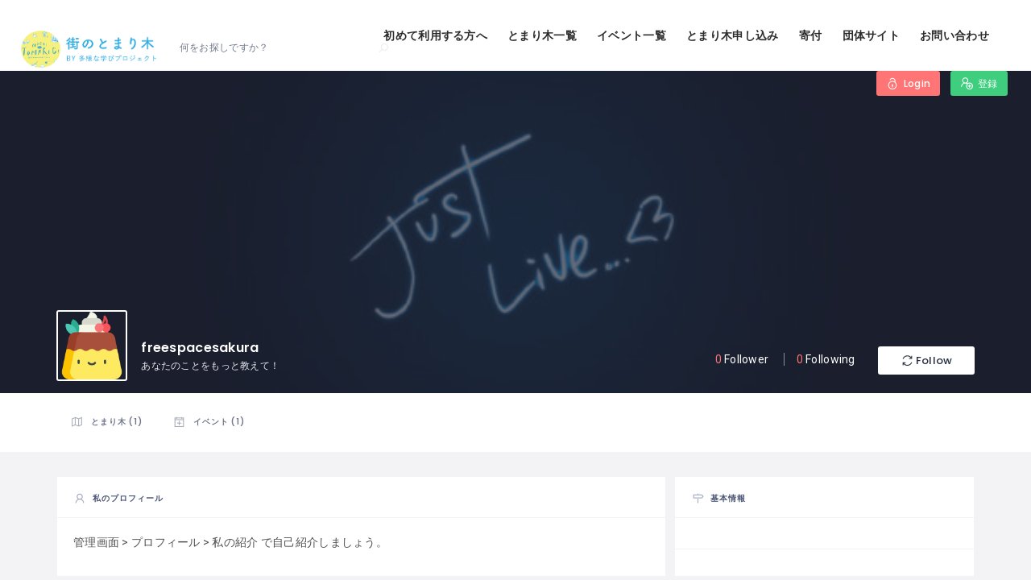

--- FILE ---
content_type: text/html; charset=UTF-8
request_url: https://tomarigi.online/author/freespacesakura/
body_size: 29776
content:
<!DOCTYPE html>
<html lang="ja"
	prefix="og: https://ogp.me/ns#"  class="no-js">
<head>
    <meta charset="UTF-8">
    <meta name="viewport" content="width=device-width, initial-scale=1.0, maximum-scale=1.0, user-scalable=0">
    <meta name="format-detection" content="telephone=no"/>
    <meta name="apple-mobile-web-app-capable" content="yes"/>
    <link rel="profile" href="http://gmpg.org/xfn/11">
    <link rel="pingback" href="https://tomarigi.online/xmlrpc.php">
	<meta name="google-site-verification" content="kdz6r2UfQTd5R6cVgewk2F-xZWliwRB0nvkOmpnPiUo" />
<!-- Global site tag (gtag.js) - Google Analytics -->
<script async src='https://www.googletagmanager.com/gtag/js?id=G-BN2ZPQDEG8'></script>
<script>
  window.dataLayer = window.dataLayer || [];
  function gtag(){dataLayer.push(arguments);}
  gtag('js', new Date());

  gtag('config', 'G-BN2ZPQDEG8');
  gtag('config', 'UA-124553463-2');
</script>
<title>freespacesakura | 街のとまり木</title>

		<!-- All in One SEO 4.1.2.3 -->
		<meta name="robots" content="noindex, max-snippet:-1, max-image-preview:large, max-video-preview:-1"/>
		<link rel="canonical" href="https://tomarigi.online/author/freespacesakura/" />
		<script type="application/ld+json" class="aioseo-schema">
			{"@context":"https:\/\/schema.org","@graph":[{"@type":"WebSite","@id":"https:\/\/tomarigi.online\/#website","url":"https:\/\/tomarigi.online\/","name":"\u8857\u306e\u3068\u307e\u308a\u6728","description":"\u4e0d\u767b\u6821\u30fb\u30db\u30fc\u30e0\u30b9\u30af\u30fc\u30e9\u30fc\u306e\u5b50\u3069\u3082\u304c\u5b89\u5fc3\u3057\u3066\u904e\u3054\u305b\u308b\u5834\u6240\u306e\u60c5\u5831\u30b5\u30a4\u30c8","publisher":{"@id":"https:\/\/tomarigi.online\/#organization"}},{"@type":"Organization","@id":"https:\/\/tomarigi.online\/#organization","name":"\u8857\u306e\u3068\u307e\u308a\u6728","url":"https:\/\/tomarigi.online\/","logo":{"@type":"ImageObject","@id":"https:\/\/tomarigi.online\/#organizationLogo","url":"https:\/\/tomarigi.online\/wp-content\/uploads\/2021\/07\/cropped-tomarigi-2.png","width":"884","height":"883"},"image":{"@id":"https:\/\/tomarigi.online\/#organizationLogo"}},{"@type":"BreadcrumbList","@id":"https:\/\/tomarigi.online\/author\/freespacesakura\/#breadcrumblist","itemListElement":[{"@type":"ListItem","@id":"https:\/\/tomarigi.online\/#listItem","position":"1","item":{"@type":"WebPage","@id":"https:\/\/tomarigi.online\/","name":"\u30db\u30fc\u30e0","description":"\u4e0d\u767b\u6821\u30fb\u30db\u30fc\u30e0\u30b9\u30af\u30fc\u30e9\u30fc\u306e\u5b50\u3069\u3082\u304c\u5b89\u5fc3\u3057\u3066\u904e\u3054\u305b\u308b\u5834\u6240\u306e\u60c5\u5831\u30b5\u30a4\u30c8","url":"https:\/\/tomarigi.online\/"},"nextItem":"https:\/\/tomarigi.online\/author\/freespacesakura\/#listItem"},{"@type":"ListItem","@id":"https:\/\/tomarigi.online\/author\/freespacesakura\/#listItem","position":"2","item":{"@type":"WebPage","@id":"https:\/\/tomarigi.online\/author\/freespacesakura\/","name":"freespacesakura","url":"https:\/\/tomarigi.online\/author\/freespacesakura\/"},"previousItem":"https:\/\/tomarigi.online\/#listItem"}]},{"@type":"CollectionPage","@id":"https:\/\/tomarigi.online\/author\/freespacesakura\/#collectionpage","url":"https:\/\/tomarigi.online\/author\/freespacesakura\/","name":"freespacesakura | \u8857\u306e\u3068\u307e\u308a\u6728","inLanguage":"ja","isPartOf":{"@id":"https:\/\/tomarigi.online\/#website"},"breadcrumb":{"@id":"https:\/\/tomarigi.online\/author\/freespacesakura\/#breadcrumblist"}}]}
		</script>
		<!-- All in One SEO -->

            <script style="text/javascript">
                window.WILCITY_CUSTOM_MAP = [
    {
        "featureType": "administrative.country",
        "elementType": "geometry",
        "stylers": [
            {
                "visibility": "simplified"
            },
            {
                "hue": "#ff0000"
            }
        ]
    }
];
            </script>
                <script>
            window.webpack_public_path__ = "https://tomarigi.online/wp-content/themes/wilcity/assets/production/js/";
            window.WHITE_LABEL = "wilcity";
            window.wilI18 = '[base64]/[base64]/[base64]/[base64]/[base64]/[base64]/[base64]/[base64]/[base64]/IiwicGFzc3dvcmROb3RNYXRjaGVkIjoiVGhlIGNvbmZpcm0gcGFzc3dvcmQgbXVzdCBiZSBtYXRjaGVkIHRoZSBuZXcgcGFzc3dvcmQiLCJyZXNldCI6Ilx1MzBlYVx1MzBiYlx1MzBjM1x1MzBjOCJ9';
        </script>
        <link rel='dns-prefetch' href='//www.googletagmanager.com' />
<link rel='dns-prefetch' href='//www.google.com' />
<link rel='dns-prefetch' href='//fonts.googleapis.com' />
<link rel='dns-prefetch' href='//s.w.org' />
<link rel='dns-prefetch' href='//c0.wp.com' />
<link rel="alternate" type="application/rss+xml" title="街のとまり木 &raquo; フィード" href="https://tomarigi.online/feed/" />
<link rel="alternate" type="application/rss+xml" title="街のとまり木 &raquo; コメントフィード" href="https://tomarigi.online/comments/feed/" />
<link rel="alternate" type="application/rss+xml" title="街のとまり木 &raquo; freespacesakura による投稿のフィード" href="https://tomarigi.online/author/freespacesakura/feed/" />
		<script type="text/javascript">
			window._wpemojiSettings = {"baseUrl":"https:\/\/s.w.org\/images\/core\/emoji\/13.0.0\/72x72\/","ext":".png","svgUrl":"https:\/\/s.w.org\/images\/core\/emoji\/13.0.0\/svg\/","svgExt":".svg","source":{"concatemoji":"https:\/\/tomarigi.online\/wp-includes\/js\/wp-emoji-release.min.js?ver=5.5.17"}};
			!function(e,a,t){var n,r,o,i=a.createElement("canvas"),p=i.getContext&&i.getContext("2d");function s(e,t){var a=String.fromCharCode;p.clearRect(0,0,i.width,i.height),p.fillText(a.apply(this,e),0,0);e=i.toDataURL();return p.clearRect(0,0,i.width,i.height),p.fillText(a.apply(this,t),0,0),e===i.toDataURL()}function c(e){var t=a.createElement("script");t.src=e,t.defer=t.type="text/javascript",a.getElementsByTagName("head")[0].appendChild(t)}for(o=Array("flag","emoji"),t.supports={everything:!0,everythingExceptFlag:!0},r=0;r<o.length;r++)t.supports[o[r]]=function(e){if(!p||!p.fillText)return!1;switch(p.textBaseline="top",p.font="600 32px Arial",e){case"flag":return s([127987,65039,8205,9895,65039],[127987,65039,8203,9895,65039])?!1:!s([55356,56826,55356,56819],[55356,56826,8203,55356,56819])&&!s([55356,57332,56128,56423,56128,56418,56128,56421,56128,56430,56128,56423,56128,56447],[55356,57332,8203,56128,56423,8203,56128,56418,8203,56128,56421,8203,56128,56430,8203,56128,56423,8203,56128,56447]);case"emoji":return!s([55357,56424,8205,55356,57212],[55357,56424,8203,55356,57212])}return!1}(o[r]),t.supports.everything=t.supports.everything&&t.supports[o[r]],"flag"!==o[r]&&(t.supports.everythingExceptFlag=t.supports.everythingExceptFlag&&t.supports[o[r]]);t.supports.everythingExceptFlag=t.supports.everythingExceptFlag&&!t.supports.flag,t.DOMReady=!1,t.readyCallback=function(){t.DOMReady=!0},t.supports.everything||(n=function(){t.readyCallback()},a.addEventListener?(a.addEventListener("DOMContentLoaded",n,!1),e.addEventListener("load",n,!1)):(e.attachEvent("onload",n),a.attachEvent("onreadystatechange",function(){"complete"===a.readyState&&t.readyCallback()})),(n=t.source||{}).concatemoji?c(n.concatemoji):n.wpemoji&&n.twemoji&&(c(n.twemoji),c(n.wpemoji)))}(window,document,window._wpemojiSettings);
		</script>
		<style type="text/css">
img.wp-smiley,
img.emoji {
	display: inline !important;
	border: none !important;
	box-shadow: none !important;
	height: 1em !important;
	width: 1em !important;
	margin: 0 .07em !important;
	vertical-align: -0.1em !important;
	background: none !important;
	padding: 0 !important;
}
</style>
	<link rel='stylesheet' id='wp-block-library-css'  href='https://c0.wp.com/c/5.5.17/wp-includes/css/dist/block-library/style.min.css' type='text/css' media='all' />
<style id='wp-block-library-inline-css' type='text/css'>
.has-text-align-justify{text-align:justify;}
</style>
<link rel='stylesheet' id='contact-form-7-css'  href='https://tomarigi.online/wp-content/plugins/contact-form-7/includes/css/styles.css?ver=5.4.1' type='text/css' media='all' />
<link rel='stylesheet' id='quicksand-css'  href='//fonts.googleapis.com/css?family=Quicksand%3A300%2Cregular%2C500%2C600%2C700&#038;subset=latin%2Clatin-ext%2Cvietnamese&#038;ver=2.9.6' type='text/css' media='all' />
<link rel='stylesheet' id='oxygen-css'  href='//fonts.googleapis.com/css?family=Oxygen%3A300%2Cregular%2C700&#038;subset=latin%2Clatin-ext&#038;ver=2.9.6' type='text/css' media='all' />
<link rel='stylesheet' id='indie-flower-css'  href='//fonts.googleapis.com/css?family=Indie+Flower%3Aregular&#038;subset=latin&#038;ver=2.9.6' type='text/css' media='all' />
<link rel='stylesheet' id='sawarabi-mincho-css'  href='//fonts.googleapis.com/css?family=Sawarabi+Mincho%3Aregular&#038;subset=japanese%2Clatin%2Clatin-ext&#038;ver=2.9.6' type='text/css' media='all' />
<link rel='stylesheet' id='niconne-css'  href='//fonts.googleapis.com/css?family=Niconne%3Aregular&#038;subset=latin%2Clatin-ext&#038;ver=2.9.6' type='text/css' media='all' />
<link rel='stylesheet' id='noto-sans-kr-css'  href='//fonts.googleapis.com/css?family=Noto+Sans+KR%3A100%2C300%2Cregular%2C500%2C700%2C900&#038;subset=korean&#038;ver=2.9.6' type='text/css' media='all' />
<link rel='stylesheet' id='noto-sans-jp-css'  href='//fonts.googleapis.com/css?family=Noto+Sans+JP%3A100%2C300%2Cregular%2C500%2C700%2C900&#038;subset=japanese%2Clatin&#038;ver=2.9.6' type='text/css' media='all' />
<link rel='stylesheet' id='source-code-pro-css'  href='//fonts.googleapis.com/css?family=Source+Code+Pro%3A200%2C200italic%2C300%2C300italic%2Cregular%2Citalic%2C500%2C500italic%2C600%2C600italic%2C700%2C700italic%2C900%2C900italic&#038;subset=cyrillic%2Ccyrillic-ext%2Cgreek%2Clatin%2Clatin-ext%2Cvietnamese&#038;ver=2.9.6' type='text/css' media='all' />
<link rel='stylesheet' id='raleway-css'  href='//fonts.googleapis.com/css?family=Raleway%3A100%2C200%2C300%2Cregular%2C500%2C600%2C700%2C800%2C900%2C100italic%2C200italic%2C300italic%2Citalic%2C500italic%2C600italic%2C700italic%2C800italic%2C900italic&#038;subset=cyrillic%2Ccyrillic-ext%2Clatin%2Clatin-ext%2Cvietnamese&#038;ver=2.9.6' type='text/css' media='all' />
<link rel='stylesheet' id='kc-general-css'  href='https://tomarigi.online/wp-content/plugins/kingcomposer/assets/frontend/css/kingcomposer.min.css?ver=2.9.6' type='text/css' media='all' />
<link rel='stylesheet' id='kc-animate-css'  href='https://tomarigi.online/wp-content/plugins/kingcomposer/assets/css/animate.css?ver=2.9.6' type='text/css' media='all' />
<link rel='stylesheet' id='kc-icon-1-css'  href='https://tomarigi.online/wp-content/plugins/kingcomposer/assets/css/icons.css?ver=2.9.6' type='text/css' media='all' />
<link rel='stylesheet' id='wilcity-parent-css'  href='https://tomarigi.online/wp-content/themes/wilcity/style.css?ver=1.0' type='text/css' media='all' />
<link rel='stylesheet' id='bootstrap-css'  href='https://tomarigi.online/wp-content/themes/wilcity/assets/vendors/bootstrap/grid.css?ver=1.3.7' type='text/css' media='all' />
<link rel='stylesheet' id='perfect-scrollbar-css'  href='https://tomarigi.online/wp-content/themes/wilcity/assets/vendors/perfect-scrollbar/perfect-scrollbar.min.css?ver=1.3.7' type='text/css' media='all' />
<link rel='stylesheet' id='font-awesome4-css'  href='https://tomarigi.online/wp-content/themes/wilcity/assets/fonts/fontawesome/font-awesome.min.css?ver=1.3.7' type='text/css' media='all' />
<link rel='stylesheet' id='Poppins-css'  href='//fonts.googleapis.com/css?family=Poppins%3A400%2C500%2C600%2C700%2C900%7CRoboto%3A300%2C400%7CDancing%2BScript%26display%3Dswap&#038;ver=5.5.17' type='text/css' media='all' />
<link rel='stylesheet' id='line-awesome-css'  href='https://tomarigi.online/wp-content/themes/wilcity/assets/fonts/line-awesome/line-awesome.css?ver=1.3.7' type='text/css' media='all' />
<link rel='stylesheet' id='magnific-popup-css'  href='https://tomarigi.online/wp-content/themes/wilcity/assets/vendors/magnific-popup/magnific-popup.css?ver=1.3.7' type='text/css' media='all' />
<link rel='stylesheet' id='swiper-css'  href='https://tomarigi.online/wp-content/themes/wilcity/assets/vendors/swiper/swiper.css?ver=1.3.7' type='text/css' media='all' />
<link rel='stylesheet' id='jquery-ui-custom-style-css'  href='https://tomarigi.online/wp-content/themes/wilcity/assets/vendors/ui-custom-style/ui-custom-style.min.css?ver=1.3.7' type='text/css' media='all' />
<link rel='stylesheet' id='app-css'  href='https://tomarigi.online/wp-content/themes/wilcity/assets/production/css/app.min.css?ver=1.3.7' type='text/css' media='all' />
<link rel='stylesheet' id='wilcity-css'  href='https://tomarigi.online/wp-content/themes/wilcity-childtheme/style.css?ver=1.3.7' type='text/css' media='all' />
<style id='wilcity-inline-css' type='text/css'>
.sb{
    float: left;
    padding: 10px 20px;
    margin-bottom: 6px;
    background: #d9e5ff;
    border-radius: 15px 33px 50px 50px/0px 50px 50px 50px;
    border: solid 3px rgba(122,122,180,.3);
    box-shadow: 7px 7px 8px rgba(0,0,0,.4);
}

.bh2 {
    background: #6398e9;
    color: #fff;
    padding:0.3em;
}


.bh3 {
    border-left: 4px solid;
    padding: .7em 0 .7em .8em;
    margin-top: 1.8em;
}


.blue-box {
    background: #d4f3ff;
    border-color: #82c8e2;
    color: #465d65;
}






.footer{
  background: #152F4F;
  color:white;
  
  .links{
    ul {list-style-type: none;}
    li a{
      color: white;
      transition: color .2s;
      &:hover{
        text-decoration:none;
        color:#4180CB;
        }
    }
  }  
  .about-company{
    i{font-size: 25px;}
    a{
      color:white;
      transition: color .2s;
      &:hover{color:#4180CB}
    }
  } 
  .location{
    i{font-size: 18px;}
  }
  .copyright p{border-top:1px solid rgba(255,255,255,.1);} 
}
</style>
<link rel='stylesheet' id='wilcity-custom-color-css'  href='https://tomarigi.online/wp-content/themes/wilcity/assets/production/css/colors/red.css?ver=1.3.7' type='text/css' media='all' />
<link rel='stylesheet' id='jetpack_css-css'  href='https://c0.wp.com/p/jetpack/8.9.4/css/jetpack.css' type='text/css' media='all' />
<script type='text/javascript' src='https://c0.wp.com/c/5.5.17/wp-includes/js/jquery/jquery.js' id='jquery-core-js'></script>
<script type='text/javascript' src='https://www.googletagmanager.com/gtag/js?id=UA-146466979-1' id='google_gtagjs-js' async></script>
<script type='text/javascript' id='google_gtagjs-js-after'>
window.dataLayer = window.dataLayer || [];function gtag(){dataLayer.push(arguments);}
gtag('set', 'linker', {"domains":["tomarigi.online"]} );
gtag("js", new Date());
gtag("set", "developer_id.dZTNiMT", true);
gtag("config", "UA-146466979-1", {"anonymize_ip":true});
</script>
<script type='text/javascript' id='wilcity-empty-js-extra'>
/* <![CDATA[ */
var WIL_REVIEW_CONFIGURATION = {"sharingOn":["facebook","twitter","linkedin","email"],"reviews":{"statistic":{"total":0,"mode":0,"quality":"","totalScore":0,"average":0,"dataRated":0,"aDetails":"","isUserReviewed":"no"},"total":0,"isReviewed":"yes","mode":5,"myReview":[]},"isAllowReported":"","isDiscussionAllowed":"no","isAdministrator":"no","myInfo":[],"isUserLoggedIn":"no"};
var WIL_REGISTER_LOGIN = {"mode":"popup","allowRegister":"yes","customLoginPageUrl":"","loggedInRedirectTo":"\/author\/freespacesakura\/?author\/freespacesakura=https:\/\/tomarigi.online\/","registerFormFields":{"register":[{"type":"wil-input","label":"Username","translation":"username","name":"user_login","isRequired":"yes"},{"type":"wil-input","inputType":"email","label":"Email","translation":"email","name":"user_email","isRequired":"yes"},{"type":"wil-input","inputType":"password","label":"Password","translation":"password","name":"user_password","isRequired":"yes"},{"type":"wil-checkbox","name":"isAgreeToPrivacyPolicy","value":"","trueValue":"yes","label":"<a href=\"https:\/\/www.tayounamanabi.com\/single-post\/2018\/08\/24\/Privacy-Policy\" target=\"_blank\">\u30d7\u30e9\u30a4\u30d0\u30b7\u30fc\u30dd\u30ea\u30b7\u30fc<\/a>\u306b\u540c\u610f\u3059\u308b"}],"login":[{"type":"wil-input","label":"Username\/Email","translation":"usernameOrEmail","name":"user_login","isRequired":"yes"},{"type":"wil-input","inputType":"password","label":"Password","translation":"password","name":"user_password","isRequired":"yes"}]},"googleReCaptcha":[],"socialsLogin":[{"social":"facebook","configs":{"API":"821270715034031","fbState":"21d01a03c8","redirectTo":"https:\/\/tomarigi.online\/"}}]};
var WIL_DASHBOARD = {"postStatuses":[{"label":"\u3059\u3079\u3066","icon":"la la-globe","bgColor":"bg-gradient-1","id":"any","total":0},{"label":"\u516c\u958b","icon":"la la-share-alt","bgColor":"bg-gradient-1","id":"publish","total":0},{"label":"\u5be9\u67fb\u4e2d","icon":"la la-refresh","bgColor":"bg-gradient-2","id":"pending","total":0},{"label":"\u4fdd\u7559\u4e2d","icon":"la la-money","bgColor":"bg-gradient-3","id":"unpaid","total":0},{"label":"\u63b2\u8f09\u7d42\u4e86","icon":"la la-exclamation-triangle","bgColor":"bg-gradient-4","id":"expired","total":0},{"label":"\u4fee\u6b63\u4e2d","icon":"la la-refresh","bgColor":"bg-gradient-4","id":"editing","total":0}]};
var WILOKE_GLOBAL = {"DEBUG_SCRIPT":"yes","homeURL":"https:\/\/tomarigi.online\/","restAPI":"https:\/\/tomarigi.online\/wp-json\/wiloke\/v2\/","dateFormat":"Y-m-d","uploadType":"wp","maxUpload":"65536","ajaxurl":"https:\/\/tomarigi.online\/wp-admin\/admin-ajax.php","isUseMapBound":"no","hasGoogleAPI":"yes","mapCenter":"35.699,139.446","defaultMapCenter":{"lat":35.699,"lng":139.446},"mapMaxZoom":"21","mapMinZoom":"1","mapDefaultZoom":"7","mapTheme":"custom","mapLanguage":"ja","mapboxStyle":"mapbox:\/\/styles\/mapbox\/streets-v9","isAddingListing":"no","aUsedSocialNetworks":["facebook","twitter","google-plus","tumblr","vk","odnoklassniki","youtube","vimeo","rutube","dribbble","instagram","flickr","pinterest","medium","tripadvisor","wikipedia","stumbleupon","livejournal","linkedin","skype","bloglovin","whatsapp","soundcloud","line","spotify"],"isPaidClaim":"no","datePickerFormat":"mm\/dd\/yy","defaultPostType":"listing","defaultPostTypeExcerptEvent":"listing","isUploadImgViaAjax":"no","oFirebaseConfiguration":"","localeCode":"ja-JP","radius":"4000","unit":"km","postTypes":[{"name":"\u3068\u307e\u308a\u6728","singular_name":"\u3068\u307e\u308a\u6728","icon":"la la-map","bgColor":"#f06292","bgImg":{"id":"13263","url":""},"desc":"","endpoint":"listings","postType":"listing","menu_name":"\u3068\u307e\u308a\u6728 Settings","menu_slug":"listing_settings","group":"listing"},{"name":"\u30a4\u30d9\u30f3\u30c8","singular_name":"\u30a4\u30d9\u30f3\u30c8","icon":"la la-calendar-plus-o","bgColor":"rgb(62, 207, 127)","bgImg":{"id":"13264","url":""},"desc":"","endpoint":"events","postType":"event","menu_name":"\u30a4\u30d9\u30f3\u30c8 Settings","menu_slug":"event_settings","group":"event"}],"mapType":"google_map","oSingleMap":{"maxZoom":"21","minZoom":"1","defaultZoom":"16"},"oFacebook":{"API":"821270715034031","toggle":"yes"},"searchCountryRestriction":"JP"};
var WILOKE_INLINE_GLOBAL = {"isRTL":"no","pluginVersion":"1.5.5","timeFormat":"g:i A","security":"dd122d886b","currency":"\u00a5","language":"","vee":{"locate":"ja"},"postID":"","productionURL":"https:\/\/tomarigi.online\/wp-content\/themes\/wilcity\/assets\/production\/js\/","unit":"km","fbState":"21d01a03c8","homeURL":"https:\/\/tomarigi.online\/","isUsingFirebase":"no","postType":"","hourFormat":"12","wpmlCurrentLang":"","userRole":"","datePickerFormat":"mm\/dd\/yy","isUserLoggedIn":"no","canRegister":"yes"};
var WILCITY_GLOBAL = {"oStripe":{"publishableKey":"0","hasCustomerID":"no"},"oGeneral":{"brandName":"\u8857\u306e\u3068\u307e\u308a\u6728"}};
/* ]]> */
</script>
<script type='text/javascript' src='https://tomarigi.online/wp-content/themes/wilcity/assets/production/js/activeListItem.min.js?ver=1.3.7' id='wilcity-empty-js'></script>
<script type='text/javascript' id='wilcity-empty-js-after'>
        window.fbAsyncInit = function() {
        FB.init({
        appId      : '821270715034031',
        cookie     : true,  // enable cookies to allow the server to access
        xfbml      : true,  // parse social plugins on this page
        version    : 'v2.8' // use version 2.2
        });
        };
        // Load the SDK asynchronously
        (function(d, s, id) {
        let js, fjs = d.getElementsByTagName(s)[0];
        if (d.getElementById(id)) return;
        js = d.createElement(s); js.id = id;
        js.src = "https://connect.facebook.net/ja_JP/sdk.js";
        fjs.parentNode.insertBefore(js, fjs);
        }(document, 'script', 'facebook-jssdk'));
        
</script>
<link rel="https://api.w.org/" href="https://tomarigi.online/wp-json/" /><link rel="alternate" type="application/json" href="https://tomarigi.online/wp-json/wp/v2/users/443" /><link rel="EditURI" type="application/rsd+xml" title="RSD" href="https://tomarigi.online/xmlrpc.php?rsd" />
<link rel="wlwmanifest" type="application/wlwmanifest+xml" href="https://tomarigi.online/wp-includes/wlwmanifest.xml" /> 
<meta name="generator" content="WordPress 5.5.17" />
<meta name="framework" content="Redux 4.1.29" /><meta name="generator" content="Site Kit by Google 1.35.0" /><script type="text/javascript">var kc_script_data={ajax_url:"https://tomarigi.online/wp-admin/admin-ajax.php"}</script>			<script lang="javascript">
                window.WILCITY_SEARCH = "eyJxdWVyeSI6eyJwb3N0VHlwZSI6Imxpc3RpbmciLCJvcmRlcmJ5IjoibmVhcmJ5bWUiLCJwb3N0c1BlclBhZ2UiOiIxMDAifSwiZXhjbHVkZVBvc3RUeXBlc0Zyb21NYXAiOltdLCJ0ZXJtcyI6W119";
			</script>
			<style type='text/css'>img#wpstats{display:none}</style>            <link rel="shortcut icon" type="image/png"
                  href="https://tomarigi.online/wp-content/uploads/2020/05/제목-없음-1.png"/>
            <link rel="icon" href="https://tomarigi.online/wp-content/uploads/2021/07/cropped-tomarigi-1-32x32.png" sizes="32x32" />
<link rel="icon" href="https://tomarigi.online/wp-content/uploads/2021/07/cropped-tomarigi-1-192x192.png" sizes="192x192" />
<link rel="apple-touch-icon" href="https://tomarigi.online/wp-content/uploads/2021/07/cropped-tomarigi-1-180x180.png" />
<meta name="msapplication-TileImage" content="https://tomarigi.online/wp-content/uploads/2021/07/cropped-tomarigi-1-270x270.png" />
		<style type="text/css" id="wp-custom-css">
			body {
	color: #515151;
}

.field_module__1H6kT .wil-lat-lng-wrapper{
	display:none;
	
}


.vue-notification-group {
       display: none!important;}
   .imgopacity:hover {
       opacity: 0.6;
   }
   
   @media (min-width: 992px){
       
   .wil-coutdown, .wil-verified {
   
       display: none;
   }
   }
   
.admin-bar .header_module__Snpib:not([data-header-theme="transparent"]) ~ .wil-content div[class*="hero"]>.wil-tb {
	max-height: 900px;
}
.admin-bar .header_module__Snpib:not([data-header-theme="transparent"]) ~ .wil-content div[class*="hero"]>.wil-tb {
	max-height: 900px;
}

   
   /* いろいろ消す 
   .header-addlisting{
       display:none;}
   addlisting */
   .la-bell-o{display:none;}
   .js-message-notification{display:none;}
   .vue-notification.success {
       display: none;
   }
   .vue-notification.info{
       display: none;
   }

/* ダッシュボードからのメニュー削除 */
.wilcity-dashboard-item-billings{display:none;}
.wilcity-dashboard-route-billings{display:none;}
.wilcity-dashboard-item-messages{display:none;}
.wilcity-dashboard-route-メッセージ{display:none;}

/* ダッシュボード */
#wilcity-dashboard-inner div.dashboard__content th.wil-th-plan{display:none;}
#wilcity-dashboard-inner div.dashboard__content td.wil-td-plan{display:none;}
#wilcity-dashboard-inner div.dashboard__content th.wi-th-promotion{display:none;}
#wilcity-dashboard-inner div.dashboard__content td.wil-td-promotion{display:none;}
#wilcity-dashboard-inner div.dashboard__content td.wil-td-more .wilcity-dasboard-upgrade-listing{display:none;}
#dashboard-section-basic-info-info .wil-profile-field-wrapper-send_email_if_reply_message{display:none;}

#wilcity-dashboard-inner .event-table_module__3Dspr th:nth-child(5){display:none;}
#wilcity-dashboard-inner .event-table_module__3Dspr td.nth-child(5){display:none;}

#wilcity-dashboard-inner div.listing-table_module__2vE05 td:nth-child(5){display:none;}
#wilcity-dashboard-inner div.listing-table_module__2vE05 th:nth-child(5){display:none;}

#wilcity-single-listing-content .wil-single-nav-listing-settings{display:none;}
#wilcity-login-form div.alert_content__1ntU3 a{display:none;}

@media (max-width: 1199px) { #wil-search-v2 .listing-bar_module__2BCsi.js-listing-bar-sticky.js-listing-bar-fixed{top: 60px;}}
@media (min-width: 1200px) { #wil-search-v2 .listing-bar_module__2BCsi.js-listing-bar-sticky.js-listing-bar-fixed{top: 88px;}}

@media (min-width: 992px) { .filter_module__p0Iwz { z-index: 99998; } }
body .js-header-fixed ~ .wil-content .js-listing-bar-fixed ~ .filter-bar { z-index: 9999998; }


@media (min-width: 1200px) { .listing_list2__2An8C .text-ellipsis, .listing_list2__2An8C { max-width: none; }}
.table-module__table .listing_firstWrap__36UOZ { max-width: 500px; }
.listing_module__2EnGq { min-height: 78px; }
.post_metaData__3b_38 span:nth-last-child(1) { display:none; }
@media (max-width: 1199px) { .wil-section {	position: relative;  z-index: 9; 	}}

.wilcity-single-tool-inbox{display:none;}

.footer_widgets .item .fa-facebook-square {
display:none;
}
   
   
   
   /* Searchj scr */
   /* Map Vicw mobile */
   @media (max-width: 992px){
   .wil-map-btn {
   display:contents;}
   body[class*=search-v2] .wil-map-show {display: block;}
		 
.header_logo__2HmDH img {
    max-height: 40px;
}


}
   
   /* mobile */
   
   
   /* MapSize */
   
   .col-xs-12{
       padding-left:0px;
       padding-right:0px;
   }
/*
   .wil-flex-wrap .col-xs-12{
       width:50%;
   } 
*/   
@media (max-width: 768px){
   .page-template-search-v2 .listing-bar_module__2BCsi,#wil-search-v2 .listing-bar_module__2BCsi{ display: none; }
   .page-template-search-v2 .searchbox_module__3ZYKm, #wil-search-v2 .searchbox_module__3ZYKm { display: none;}
   body .js-header-fixed~.wil-content .js-listing-bar-fixed~.filter-bar {
       top: 0px;
   }
}   
   
   /* Header*/
   .wil-nav .nav-menu>li>a {
       font-size: 14px;
       font-weight:800;
   }
   


/* メニューの文字色*/
   .nav-mobile a {
       font-size: 17px;
		   color:#ffffff;
		 font-weight:900;
   }

.sub-menu li a {
    color: #ffffff;
}

/* モバイルメニュFont*/

   .vue-notification-group {
       display: none;
   }/* 位置確認Notf削除*/
   
   /*Search Tab */
   .tab_nav__3YJph li {
       display: inline-block;
       background-color: rgba(255,255,255,0.7);
       border-radius: 10px 10px 0px 0px;
       padding-left: 3px;
       margin-right: 7px;
       padding-top: 4px;
       font-weight: 600;
   }
   
   .wil-hero-search-style2 .tab_nav__3YJph a {
   
       margin-left: 15px;
   }
   
   
   /* Main SCr*/
   .hero_textWrapper__aU40s .wil-btn i, .wil-btn svg {
       display: none;}
   .hero_container__9jNUX
   .hero_textWrapper__aU40s .wil-btn--sm {
       padding: 6px 20px;
       font-size: 19px;}
   .wil-hero-form-wrapper .tab_nav__3YJph a {font-size: 18px;}
   .wil-tab__panel .field_module__1H6kT {
       font-size: 15px;
        font-weight:800;}
   
   .hero_highlightItem__DZRDM span {
       font-size: 14px;
   }
   
   .hero_highlightItem__DZRDM {
       padding: 14px 14px;
   }
   .hero_highlightItem__DZRDM i {
       font-size: 30px;
   }
   
.wil-nav .nav-menu>li>a:hover {
    color: red!important;
}
.sub-menu>li>a:hover {
    color: red!important;
} 
   
   
   /* search SCr*/
   @media (min-width: 992px)
   {.w-100 .wil-col-5.col-lg-2{ width:25%;}}
   
   
   
   /* add listing Scr*/
   .wilcity-choose-listing-types .icon-box-2_icon__ZqobK {
       font-size: 56px;} /* icon size*/
   .wilcity-choose-listing-types .icon-box-2_title__2cgba {
       font-size: 25px;}/* text size*/
   
   
   
   @media (min-width: 992px){
   .kc-container .kc-wrap-columns .one-col .col-md-4 {
       margin-left: 17%;
       width:66%;}}
   .pricing_module__2WIXR {
       max-width: 800px;}
   .pricing_module__2WIXR .pricing_currency__2bkpj {
       display: none;}
   .pricing_module__2WIXR .pricing_title__1vXhE {
       font-size: 33px;
   }
   
   .pricing_list__KtU8u ul.wil-icon-list {
       margin-bottom: 30px;
   }
   #wilcity-addlisting-form #wilcity-addlisting-contact_info.content-box_module__333d9 {
       margin-bottom: 0;
       border-bottom: none;
   }
   
   #wilcity-addlisting-form #wilcity-addlisting-email_ok header {
       display: none;
   }
   
   #wilcity-addlisting-form #wilcity-addlisting-email_ok.content-box_module__333d9 {
       margin-bottom: 0;
       border-top: none;
       border-bottom: none;
       width: 50%;
       float:left;
   }
   #wilcity-addlisting-form #wilcity-addlisting-email_ok .col-lg-4,
   #wilcity-addlisting-form #wilcity-addlisting-phone_ok .col-lg-4 {
       width: auto;
   }
   
   #wilcity-addlisting-form #wilcity-addlisting-phone_ok header {
       display: none;
   }
   
   #wilcity-addlisting-form #wilcity-addlisting-phone_ok.content-box_module__333d9 {
       margin-bottom: 0;
       border-top: none;
       border-bottom: none;
       border-left: none;
       width: 50%;
       float:left;
   }
   @media (max-width: 768px){
       #wilcity-addlisting-form #wilcity-addlisting-email_ok.content-box_module__333d9, #wilcity-addlisting-form #wilcity-addlisting-phone_ok.content-box_module__333d9 {
           width: auto;
           float: none;
           border-left: 1px solid #e7e7ed;
       }
   }
   
   #wilcity-addlisting-form #wilcity-addlisting-rep_name header {
       display: none;
   }
   
   #wilcity-addlisting-form #wilcity-addlisting-rep_name.content-box_module__333d9 {
       margin-bottom: 0;
       border-top: none;
       border-bottom: none;
       clear:both;
   }
   
   
   #wilcity-addlisting-form #wilcity-addlisting-route header {
       display: none;
   }
   
   #wilcity-addlisting-form #wilcity-addlisting-route.content-box_module__333d9 {
       border-top: none;
   }
   
   #wilcity-addlisting-form #wilcity-addlisting-fee.content-box_module__333d9 {
       margin-bottom: 0;
       border-top: none;	
       border-bottom: none;
   }
   
   #wilcity-addlisting-form #wilcity-addlisting-fee_price header {
       display: none;
   }
   
   #wilcity-addlisting-form #wilcity-addlisting-fee_price.content-box_module__333d9 {
       margin-bottom: 0;
       border-top: none;
       border-bottom: none;
   }
   
   #wilcity-addlisting-form #wilcity-addlisting-open header {
       display: none;
   }
   
   #wilcity-addlisting-form #wilcity-addlisting-open.content-box_module__333d9 {
       margin-bottom: 0;
       border-top: none;
       border-bottom: none;
   }
   
   #wilcity-addlisting-form #wilcity-addlisting-parking header {
       display: none;
   }
   
   #wilcity-addlisting-form #wilcity-addlisting-parking.content-box_module__333d9 {
       margin-bottom: 0;
       border-top: none;
       border-bottom: none;
   }
   
   #wilcity-addlisting-form #wilcity-addlisting-listing_content header {
       display: none;
   }
   
   #wilcity-addlisting-form #wilcity-addlisting-listing_content.content-box_module__333d9 {
       border-top: none;
   }
   
   #wilcity-addlisting-form #wilcity-addlisting-sticker.content-box_module__333d9 {
       margin-bottom: 0;
       border-bottom: none;
   }

   #wilcity-addlisting-form #wilcity-addlisting-stic_num.content-box_module__333d9 {
       margin-bottom: 0;
       border-top: none;
       border-bottom: none;
   }

   #wilcity-addlisting-form #wilcity-addlisting-dest_post.content-box_module__333d9 {
		   margin-bottom: 0;
       border-top: none;
       border-bottom: none;
   }

   #wilcity-addlisting-form #wilcity-addlisting-dest_addr.content-box_module__333d9 {
       margin-bottom: 0;
       border-top: none;
       border-bottom: none;
   }

   #wilcity-addlisting-form #wilcity-addlisting-dest_name.content-box_module__333d9 {
       border-top: none;
		   border-bottom: none;
   } 

   #wilcity-addlisting-video .row {
       margin-right: 0;
       margin-left: 0;
   }
   
   .pricing_list__KtU8u i {
   
       display: none;
   }
   
   .pricing_list__KtU8u li {
       padding: 12px 0px 12px 0;
   }
   .wilcity-single-listing-content-box .content-box_body__3tSRB dt {
       font-weight: bold;	
   }
   
   .wilcity-single-listing-content-box .content-box_body__3tSRB dd {
       margin-left: 1em;	
   }
   .wilcity-single-listing-content-box .content-box_body__3tSRB dd + dt {
       margin-top: 1em;	
   }
   
   #single-home .wilcity-single-listing-content-box .content-box_body__3tSRB dl,
   .content-box_module__333d9.pos-r .content-box_body__3tSRB dl {
       margin-bottom: 2em;
       padding-bottom: 1em;
       border-bottom: 1px solid #f3f3f6;
   }
   
   .wilcity-remaining-item-info {
       display: none;
   }

body.kc-css-system .kc_button {
	position: relative;
}
body.kc-css-system .kc_button:after {
	position: absolute;
	top: 50%;
	right: 13px;
	content:"";
	display:block;
	width: 0;
	height: 0;
	border-style: solid;
	border-width: 5px 0 5px 8px;
	border-color: transparent transparent transparent #2b2b2b;
	margin-top: -5px;
}

.dot_border-community {
	border-bottom: 1px dashed #fff;
}

#btn-map_under .kc-col-inner-container .kc-elm
{
	width: 270px;
	margin: 0 10px;
}
#btn-map_under .kc-col-inner-container {
	display: flex;
	justify-content: center;
}
@media (max-width: 768px){
#btn-map_under .kc-col-inner-container {
	flex-direction: column;
}
#btn-map_under .kc-col-inner-container .kc-elm
{
	width: auto;
	margin: 0 10px 10px;
}
}
.new-tomariki {
	position: relative;
}
.new-tomariki .new-tomariki {
	position: static;
}
.new-tomariki .wil-grid-viewmore-btn-wrapper {
	position:absolute;
	bottom: -100px;
	left: 0;
	width: 100%;
	text-align: center;
}

.new-tomariki  .wilcity-view-all {
	position: relative;
    color: #515151;
    background-color: #ffffff;
    font-size: 17px;
    line-height: 20px;
    font-weight: 600;
    text-transform: uppercase;
    width: 270px;
    border: 2px solid #2b2b2b;
    border-radius: 43px 43px 43px 43px;
    padding-top: 1.5em !important;
    padding-bottom: 1.5em !important;
	float: none;
}
.new-tomariki  .wilcity-view-all:after {
    position: absolute;
    top: 50%;
    right: 13px;
    content: "";
    display: block;
    width: 0;
    height: 0;
    border-style: solid;
    border-width: 5px 0 5px 8px;
    border-color: transparent transparent transparent #2b2b2b;
    margin-top: -5px;
}
@media (max-width: 768px){
body.kc-css-system .kc-css-986321 .kc_button {
	width: auto;
	max-width: 350px;
}
}
@media only screen and (max-width: 767px){
body.kc-css-system .kc-css-354857 {
    padding: 0 !important;
	}
}
/* ContactForm関連*/

.wpcf7 input[type="url"], .wpcf7 input[type="email"], .wpcf7 input[type="tel"] {
    border: 1px solid;
    border-color: rgb(118,118,118,0.3);
}

.wpcf7-form textarea {
    background-color: #fff;
    padding: 2px 10px;
}		</style>
		</head>
<body class="archive author author-freespacesakura author-443 wp-custom-logo kc-css-system header-no-sticky">
    <div id="wilcity-line-loading" class="hidden line-loading_module__SUlA1 pos-a-top">
    <div class="line-loading_loader__FjIcM"></div>
    <div class="core-code-html" style="height: 0; overflow: hidden; visibility: hidden;"><span data-toggle-html-button="line-loading_module__SUlA1 pos-a-top" data-title="line-loading_module" data-toggle-number-button="65"></span></div>
</div>
<div id="wilcity-root" class="page-wrap">
        <!-- header_module__Snpib -->
    <header id="wilcity-header-section" class="header_module__Snpib js-header-sticky" data-header-theme="rgba(255,255,255,1)" data-menu-color="rgba(43,43,43,1)">
                <div class="wil-tb">

                            <div class="wil-tb__cell">
                    <div class="header_logo__2HmDH js-header-logo">
                                <a class="wilcity-site-logo"
           href="https://tomarigi.online/">
                            <img src="https://tomarigi.online/wp-content/uploads/2021/07/tomarigi_logo.png" alt="街のとまり木"/>
                    </a>
                            </div>
                </div>
                                            <div class="wil-tb__cell">
                         <div id="wilcity-quick-search-wrapper" class="header_search__3IFfo"></div>
                    </div>
            
            <div class="wil-tb__cell">
                <div class="header_navWrapper__B2C9n">
                                            <nav class="wil-nav">
                            <ul id="wilcity-menu" class="nav-menu"><li id="menu-item-19029" class="menu-item menu-item-type-post_type menu-item-object-page menu-item-19029"><a href="https://tomarigi.online/welcome/">初めて利用する方へ</a></li>
<li id="menu-item-15080" class="menu-item menu-item-type-post_type menu-item-object-page menu-item-15080"><a href="https://tomarigi.online/search/">とまり木一覧</a></li>
<li id="menu-item-15520" class="menu-item menu-item-type-custom menu-item-object-custom menu-item-15520"><a href="https://tomarigi.online/search/?offset=1&#038;postType=event">イベント一覧</a></li>
<li id="menu-item-18334" class="menu-item menu-item-type-post_type menu-item-object-page menu-item-18334"><a href="https://tomarigi.online/tomarigi/">とまり木申し込み</a></li>
<li id="menu-item-17977" class="menu-item menu-item-type-custom menu-item-object-custom menu-item-17977"><a href="https://www.tayounamanabi.com/contribution">寄付</a></li>
<li id="menu-item-18167" class="menu-item menu-item-type-custom menu-item-object-custom menu-item-18167"><a href="https://www.tayounamanabi.com/">団体サイト</a></li>
<li id="menu-item-20304" class="menu-item menu-item-type-post_type menu-item-object-page menu-item-20304"><a href="https://tomarigi.online/contact-us/">お問い合わせ</a></li>
</ul>                        </nav>
                                                    <div id="wil-login-register-controller"></div>
                            <div class="header_loginItem__oVsmv"><a class="header_loginHead__3HoVP toggle-menu-mobile" href="#" data-menu-toggle="vertical"><i class="la la-bars"></i></a></div>
                </div>
            </div>
        </div>
            </header><!-- End / header_module__Snpib -->
            <nav class="nav-mobile" data-menu-content="vertical">
            <ul id="wilcity-mobile-menu" class="nav-menu"><li class="menu-item menu-item-type-post_type menu-item-object-page menu-item-19029"><a href="https://tomarigi.online/welcome/">初めて利用する方へ</a></li>
<li class="menu-item menu-item-type-post_type menu-item-object-page menu-item-15080"><a href="https://tomarigi.online/search/">とまり木一覧</a></li>
<li class="menu-item menu-item-type-custom menu-item-object-custom menu-item-15520"><a href="https://tomarigi.online/search/?offset=1&#038;postType=event">イベント一覧</a></li>
<li class="menu-item menu-item-type-post_type menu-item-object-page menu-item-18334"><a href="https://tomarigi.online/tomarigi/">とまり木申し込み</a></li>
<li class="menu-item menu-item-type-custom menu-item-object-custom menu-item-17977"><a href="https://www.tayounamanabi.com/contribution">寄付</a></li>
<li class="menu-item menu-item-type-custom menu-item-object-custom menu-item-18167"><a href="https://www.tayounamanabi.com/">団体サイト</a></li>
<li class="menu-item menu-item-type-post_type menu-item-object-page menu-item-20304"><a href="https://tomarigi.online/contact-us/">お問い合わせ</a></li>
</ul>        </nav>
        
    <!-- Content-->
    <div id="wilcity-author-listing"
         class="wil-content">
        <div class="author-hero_module__1u4Pt">
            <div class="author-hero_wrap__KG0cu">
                <header class="author-hero_header__Td5ex">
	<div class="author-hero_img__2WNNZ pos-a-full bg-cover" style="background-image: url('https://tomarigi.online/wp-content/uploads/2020/03/just-live-facebook-cover-1.jpg');">
        <img src="https://tomarigi.online/wp-content/uploads/2020/03/just-live-facebook-cover-1.jpg" alt="freespacesakura">
    </div>
	<div class="wil-overlay"></div>
</header>
                <div class="author-hero_content__x740L">
    <div class="container">
                <!-- utility-box-1_module__MYXpX -->
        <div class="utility-box-1_module__MYXpX utility-box-1_round__29x6N ">
            <div class="utility-box-1_avatar__DB9c_ rounded-circle"
                style="background-image: url(https://tomarigi.online/wp-content/uploads/2020/03/009-pudding.png);">
                <img src="https://tomarigi.online/wp-content/uploads/2020/03/009-pudding.png"
                    alt="freespacesakura" />
            </div>
            <div class="utility-box-1_body__8qd9j">
                <div class="utility-box-1_group__2ZPA2">
                    <h3 class="utility-box-1_title__1I925">freespacesakura                    </h3>
                </div>
                                <div class="utility-box-1_description__2VDJ6">あなたのことをもっと教えて！                </div>
                            </div>
        </div><!-- End / utility-box-1_module__MYXpX -->

                <div class="author-hero_right__20vEh">
                    <span id="wilcity-follower-number-443" class="wilcity-follower author-hero_rightText__1Yfm7"><span class="wilcity-print-number color-primary">0</span> Follower</span>
                <span class="wilcity-following author-hero_rightText__1Yfm7"><span
                class="color-primary">0</span> Following</span>
                    <a data-authorid="443"
                class="wilcity-toggle-follow wil-btn wil-btn--sm wil-btn--round wil-btn--light"
                href="#"
                data-followtext="Follow"
                data-current-status="followtext"
                data-followingtext="Following">
                <i class="la la-refresh"></i>Follow            </a>
            
        </div>
        
    </div>
</div>
            </div>
            <!-- detail-navtop_module__zo_OS -->
<div class="detail-navtop_module__zo_OS js-detail-navtop">
    <div class="container">
        <nav class="detail-navtop_nav__1j1Ti">

            <!-- list_module__1eis9 list-none -->
            <ul class="list_module__1eis9 list-none list_horizontal__7fIr5">
                                                        <li class="list_item__3YghP">
                            <a class="list_link__2rDA1 text-ellipsis color-primary--hover"
                               href="https://tomarigi.online/author/freespacesakura/listing">
                                <span class="list_icon__2YpTp"><i
                                        class="la la-map"></i></span>
                                <span class="list_text__35R07">とまり木 (1)</span>
                            </a>
                        </li>
                                            <li class="list_item__3YghP">
                            <a class="list_link__2rDA1 text-ellipsis color-primary--hover"
                               href="https://tomarigi.online/author/freespacesakura/event">
                                <span class="list_icon__2YpTp"><i
                                        class="la la-calendar-plus-o"></i></span>
                                <span class="list_text__35R07">イベント (1)</span>
                            </a>
                        </li>
                    
            </ul>
        </nav>

        
    </div>
</div><!-- End / detail-navtop_module__zo_OS -->
        </div>


        <section class="wil-section bg-color-gray-2 pt-30">
            <div class="container">
                <div class="row equal-height" data-col-xs-gap="10">
	<div class="col-md-8 col-lg-8 col-xs-12 col-sm-12">
		<div class="content-box_module__333d9">
			<header class="content-box_header__xPnGx clearfix">
				<div class="wil-float-left">
					<h4 class="content-box_title__1gBHS"><i class="la la-user"></i><span>私のプロフィール</span></h4>
				</div>
			</header>
			<div class="content-box_body__3tSRB">
                <div>
                                    管理画面 > プロフィール > 私の紹介 で自己紹介しましょう。                                </div>
			</div>
		</div>
	</div>

	<div class="col-md-4 col-lg-4 col-xs-12 col-sm-12">
		<div class="content-box_module__333d9">
			<header class="content-box_header__xPnGx clearfix">
				<div class="wil-float-left">
					<h4 class="content-box_title__1gBHS"><i class="la la-map-signs"></i><span>基本情報</span></h4>
				</div>
			</header>
			<div class="content-box_body__3tSRB">

				<div class="author-listing_module__3K7-I">
					
					
					<div class="wil-divider mt-20 mt-sm-15 mb-15"></div>

					
					
					
					
				</div><!-- End / author-listing_module__3K7-I -->

			</div>
		</div><!-- End / content-box_module__333d9 -->

	</div>
</div>            </div>
        </section>

    </div>
    <footer class="footer_module">
			<div class="footer_widgets">
			<div class="container-fluid">
				<div class="row">
					<div class="col-12 ft-menu">
																	<ul>
														<li class="item ">
									<a href="https://tomarigi.online/search/" target="">とまり木一覧</a>
							</li>
														<li class="item ">
									<a href="https://tomarigi.online/tomarigi/" target="">とまり木申し込み</a>
							</li>
														<li class="item ">
									<a href="https://tomarigi.online/welcome/" target="">初めて利用する方へ</a>
							</li>
														<li class="item ">
									<a href="https://tomarigi.online/search/?offset=1&postType=event" target="">イベント一覧</a>
							</li>
														<li class="item ">
									<a href="https://tomarigi.online/contact-us/" target="">お問い合わせ</a>
							</li>
														<li class="item ">
									<a href="https://www.tayounamanabi.com/about" target="_blank">私たちについて↗</a>
							</li>
														<li class="item ">
									<a href="https://www.tayounamanabi.com/contribution" target="_blank">寄付↗</a>
							</li>
														<li class="item ">
									<a href="https://www.tayounamanabi.com/news/categories/%E3%83%A1%E3%83%87%E3%82%A3%E3%82%A2%E7%B4%B9%E4%BB%8B" target="_blank">メディア掲載↗</a>
							</li>
														<li class="item ">
									<a href="https://www.tayounamanabi.com/news/categories/%E3%83%97%E3%83%AC%E3%82%B9%E3%83%AA%E3%83%AA%E3%83%BC%E3%82%B9" target="_blank">プレスリリース↗</a>
							</li>
														<li class="item ">
									<a href="https://www.tayounamanabi.com/single-post/2018/08/24/Privacy-Policy" target="_blank">プライバシーポリシー↗</a>
							</li>
														<li class="item"><a href="https://www.facebook.com/tayounamanabiproject/" target="_blank"><i class="fa fa-facebook-square mr-1"></i></a></li>
						</ul>
							</div>
				<div class="col-12 ft-bnr">
					<!-- 	250828_リンク変更 -->
					<!--           <a href="https://www.tayounamanabi.com/#comp-jlu57l2d" class="ft-btn" target="_blank"><img src="https://tomarigi.online/wp-content/themes/wilcity-childtheme/img/ft_bnr01.png" alt=""></a> -->
					<a href="https://www.tayounamanabi.com/researches" class="ft-btn" target="_blank"><img src="https://tomarigi.online/wp-content/themes/wilcity-childtheme/img/ft_bnr01.png" alt=""></a>
					<a href="https://www.tayounamanabi.com/contribution" class="ft-btn_contribution" target="_blank">▷ <span>寄付で応援される方へ</span></a>
				</div>
				</div>
			</div>
		</div>
				<div class="footer_textWrap text-center">
			<div class="footer_text"><a href="https://www.facebook.com/tayounamanabiproject"><img src="https://tomarigi.online/wp-content/uploads/2021/04/036-facebook-e1618883783677.png" alt="Facebook" width="30" height="30"> </a>&nbsp;&nbsp;&nbsp;&nbsp;&nbsp;&nbsp;
<a href="https://twitter.com/tayounamanabi"><img src="https://tomarigi.online/wp-content/uploads/2021/04/008-twitter-e1618883831871.png" alt="Twitter" width="30" height="30"> </a>&nbsp;&nbsp;&nbsp;&nbsp;&nbsp;&nbsp;
<a href="https://www.instagram.com/tayounamanabi/"><img src="https://tomarigi.online/wp-content/uploads/2021/04/029-instagram-e1618883829961.png" alt="Instagram" width="30" height="30"> </a>

<br><br><br>

Copyright © 2020 tayonamanabiproject.</div>
		</div>
	</footer>
	<div class="wil-scroll-top">
		<a href="#" title="To top">
			<i class="la la-angle-up"></i>
		</a>
	</div>

<div id="wilcity-popup-area">
	</div>

<div id="wilcity-wrapper-all-popup">
	        <portal-target name="wil-modal"></portal-target>
        <portal-target name="wil-search-field-modal"></portal-target>
        </div>            </div> <!-- End wilcity-root -->
        <link rel='stylesheet' id='footer-css'  href='https://tomarigi.online/wp-content/themes/wilcity-childtheme/css/footer.css?ver=5.5.17' type='text/css' media='all' />
<script type='text/javascript' src='https://c0.wp.com/c/5.5.17/wp-includes/js/dist/vendor/wp-polyfill.min.js' id='wp-polyfill-js'></script>
<script type='text/javascript' id='wp-polyfill-js-after'>
( 'fetch' in window ) || document.write( '<script src="https://tomarigi.online/wp-includes/js/dist/vendor/wp-polyfill-fetch.min.js?ver=3.0.0"></scr' + 'ipt>' );( document.contains ) || document.write( '<script src="https://tomarigi.online/wp-includes/js/dist/vendor/wp-polyfill-node-contains.min.js?ver=3.42.0"></scr' + 'ipt>' );( window.DOMRect ) || document.write( '<script src="https://tomarigi.online/wp-includes/js/dist/vendor/wp-polyfill-dom-rect.min.js?ver=3.42.0"></scr' + 'ipt>' );( window.URL && window.URL.prototype && window.URLSearchParams ) || document.write( '<script src="https://tomarigi.online/wp-includes/js/dist/vendor/wp-polyfill-url.min.js?ver=3.6.4"></scr' + 'ipt>' );( window.FormData && window.FormData.prototype.keys ) || document.write( '<script src="https://tomarigi.online/wp-includes/js/dist/vendor/wp-polyfill-formdata.min.js?ver=3.0.12"></scr' + 'ipt>' );( Element.prototype.matches && Element.prototype.closest ) || document.write( '<script src="https://tomarigi.online/wp-includes/js/dist/vendor/wp-polyfill-element-closest.min.js?ver=2.0.2"></scr' + 'ipt>' );
</script>
<script type='text/javascript' id='contact-form-7-js-extra'>
/* <![CDATA[ */
var wpcf7 = {"api":{"root":"https:\/\/tomarigi.online\/wp-json\/","namespace":"contact-form-7\/v1"},"cached":"1"};
/* ]]> */
</script>
<script type='text/javascript' src='https://tomarigi.online/wp-content/plugins/contact-form-7/includes/js/index.js?ver=5.4.1' id='contact-form-7-js'></script>
<script type='text/javascript' src='https://tomarigi.online/wp-content/themes/wilcity/assets/production/js/index.min.js?ver=1.3.7' id='bundle-js'></script>
<script type='text/javascript' src='https://c0.wp.com/c/5.5.17/wp-includes/js/underscore.min.js' id='underscore-js'></script>
<script type='text/javascript' id='wilcity-author-js-extra'>
/* <![CDATA[ */
var WIL_AUTHOR = {"queryArgs":{"post_type":"","posts_per_page":9,"post_status":"publish","paged":0,"author__in":[443]},"maxPosts":"0","maxPages":"0"};
/* ]]> */
</script>
<script type='text/javascript' src='https://tomarigi.online/wp-content/themes/wilcity/assets/production/js/author.min.js?ver=1.5.5' id='wilcity-author-js'></script>
<script type='text/javascript' src='https://www.google.com/recaptcha/api.js?render=6LdPZockAAAAAESSF21UZTJfgksNp9oMxP5KxYfK&#038;ver=3.0' id='google-recaptcha-js'></script>
<script type='text/javascript' id='wpcf7-recaptcha-js-extra'>
/* <![CDATA[ */
var wpcf7_recaptcha = {"sitekey":"6LdPZockAAAAAESSF21UZTJfgksNp9oMxP5KxYfK","actions":{"homepage":"homepage","contactform":"contactform"}};
/* ]]> */
</script>
<script type='text/javascript' src='https://tomarigi.online/wp-content/plugins/contact-form-7/modules/recaptcha/index.js?ver=5.4.1' id='wpcf7-recaptcha-js'></script>
<script type='text/javascript' src='https://tomarigi.online/wp-content/plugins/kingcomposer/assets/frontend/js/kingcomposer.min.js?ver=2.9.6' id='kc-front-scripts-js'></script>
<script type='text/javascript' src='https://tomarigi.online/wp-content/themes/wilcity-childtheme/script.js?ver=1.0.1' id='wilcity-child-js'></script>
<script type='text/javascript' src='https://tomarigi.online/wp-content/themes/wilcity/assets/vendors/lazyload/jquery.lazy.min.js?ver=1.3.7' id='lazyload-js'></script>
<script type='text/javascript' src='https://tomarigi.online/wp-content/themes/wilcity/assets/vendors/lazyload/jquery.lazy.picture.min.js?ver=1.3.7' id='lazyload.picture-js'></script>
<script type='text/javascript' src='https://c0.wp.com/c/5.5.17/wp-includes/js/jquery/ui/core.min.js' id='jquery-ui-core-js'></script>
<script type='text/javascript' src='https://c0.wp.com/c/5.5.17/wp-includes/js/jquery/ui/datepicker.min.js' id='jquery-ui-datepicker-js'></script>
<script type='text/javascript' src='https://tomarigi.online/wp-content/themes/wilcity/assets/vendors/jquery.easing/jquery.easing.js?ver=1.3.7' id='jqueryeasing-js'></script>
<script type='text/javascript' defer src='https://tomarigi.online/wp-content/themes/wilcity/assets/vendors/perfect-scrollbar/perfect-scrollbar.min.js?ver=1.3.7' id='perfect-scrollbar-js'></script>
<script type='text/javascript' defer src='https://tomarigi.online/wp-content/themes/wilcity/assets/vendors/magnific-popup/jquery.magnific-popup.js?ver=1.3.7' id='magnific-popup-js'></script>
<script type='text/javascript' defer src='https://tomarigi.online/wp-content/themes/wilcity/assets/vendors/swiper/swiper.js?ver=1.3.7' id='swiper-js'></script>
<script type='text/javascript' defer src='https://tomarigi.online/wp-content/themes/wilcity/assets/production/js/MagnificGalleryPopup.min.js?ver=1.3.7' id='MagnificGalleryPopup-js'></script>
<script type='text/javascript' defer src='https://tomarigi.online/wp-content/themes/wilcity/assets/vendors/theia-sticky-sidebar/theia-sticky-sidebar.js?ver=1.3.7' id='theia-sticky-sidebar-js'></script>
<script type='text/javascript' src='https://tomarigi.online/wp-content/themes/wilcity/assets/production/js/shortcodes.min.js?ver=1.3.7' id='wilcity-shortcodes-js'></script>
<script type='text/javascript' src='https://tomarigi.online/wp-content/themes/wilcity/assets/vendors/waypoints/jquery.waypoints.min.js?ver=1.3.7' id='waypoints-vendor-js'></script>
<script type='text/javascript' src='https://tomarigi.online/wp-content/themes/wilcity/assets/production/js/LoginRegister.min.js?ver=1.3.7' id='LoginRegister-js'></script>
<script type='text/javascript' src='https://tomarigi.online/wp-content/themes/wilcity/assets/production/js/FavoriteStatistics.min.js?ver=1.3.7' id='WilcityFavoriteStatistics-js'></script>
<script type='text/javascript' src='https://tomarigi.online/wp-content/themes/wilcity/assets/production/js/quick-search.min.js?ver=1.3.7' id='quick-search-js'></script>
<script type='text/javascript' src='https://tomarigi.online/wp-content/themes/wilcity/assets/production/js/app.min.js?ver=1.3.7' id='app-js'></script>
<script type='text/javascript' src='https://c0.wp.com/c/5.5.17/wp-includes/js/comment-reply.min.js' id='comment-reply-js'></script>
<script type='text/javascript' src='https://c0.wp.com/c/5.5.17/wp-includes/js/wp-embed.min.js' id='wp-embed-js'></script>
<script type='text/javascript' src='https://stats.wp.com/e-202604.js' async='async' defer='defer'></script>
<script type='text/javascript'>
	_stq = window._stq || [];
	_stq.push([ 'view', {v:'ext',j:'1:8.9.4',blog:'165782112',post:'0',tz:'9',srv:'tomarigi.online'} ]);
	_stq.push([ 'clickTrackerInit', '165782112', '0' ]);
</script>
    </body>
</html>


--- FILE ---
content_type: text/html; charset=utf-8
request_url: https://www.google.com/recaptcha/api2/anchor?ar=1&k=6LdPZockAAAAAESSF21UZTJfgksNp9oMxP5KxYfK&co=aHR0cHM6Ly90b21hcmlnaS5vbmxpbmU6NDQz&hl=en&v=PoyoqOPhxBO7pBk68S4YbpHZ&size=invisible&anchor-ms=20000&execute-ms=30000&cb=oqkwn74ksn8
body_size: 48818
content:
<!DOCTYPE HTML><html dir="ltr" lang="en"><head><meta http-equiv="Content-Type" content="text/html; charset=UTF-8">
<meta http-equiv="X-UA-Compatible" content="IE=edge">
<title>reCAPTCHA</title>
<style type="text/css">
/* cyrillic-ext */
@font-face {
  font-family: 'Roboto';
  font-style: normal;
  font-weight: 400;
  font-stretch: 100%;
  src: url(//fonts.gstatic.com/s/roboto/v48/KFO7CnqEu92Fr1ME7kSn66aGLdTylUAMa3GUBHMdazTgWw.woff2) format('woff2');
  unicode-range: U+0460-052F, U+1C80-1C8A, U+20B4, U+2DE0-2DFF, U+A640-A69F, U+FE2E-FE2F;
}
/* cyrillic */
@font-face {
  font-family: 'Roboto';
  font-style: normal;
  font-weight: 400;
  font-stretch: 100%;
  src: url(//fonts.gstatic.com/s/roboto/v48/KFO7CnqEu92Fr1ME7kSn66aGLdTylUAMa3iUBHMdazTgWw.woff2) format('woff2');
  unicode-range: U+0301, U+0400-045F, U+0490-0491, U+04B0-04B1, U+2116;
}
/* greek-ext */
@font-face {
  font-family: 'Roboto';
  font-style: normal;
  font-weight: 400;
  font-stretch: 100%;
  src: url(//fonts.gstatic.com/s/roboto/v48/KFO7CnqEu92Fr1ME7kSn66aGLdTylUAMa3CUBHMdazTgWw.woff2) format('woff2');
  unicode-range: U+1F00-1FFF;
}
/* greek */
@font-face {
  font-family: 'Roboto';
  font-style: normal;
  font-weight: 400;
  font-stretch: 100%;
  src: url(//fonts.gstatic.com/s/roboto/v48/KFO7CnqEu92Fr1ME7kSn66aGLdTylUAMa3-UBHMdazTgWw.woff2) format('woff2');
  unicode-range: U+0370-0377, U+037A-037F, U+0384-038A, U+038C, U+038E-03A1, U+03A3-03FF;
}
/* math */
@font-face {
  font-family: 'Roboto';
  font-style: normal;
  font-weight: 400;
  font-stretch: 100%;
  src: url(//fonts.gstatic.com/s/roboto/v48/KFO7CnqEu92Fr1ME7kSn66aGLdTylUAMawCUBHMdazTgWw.woff2) format('woff2');
  unicode-range: U+0302-0303, U+0305, U+0307-0308, U+0310, U+0312, U+0315, U+031A, U+0326-0327, U+032C, U+032F-0330, U+0332-0333, U+0338, U+033A, U+0346, U+034D, U+0391-03A1, U+03A3-03A9, U+03B1-03C9, U+03D1, U+03D5-03D6, U+03F0-03F1, U+03F4-03F5, U+2016-2017, U+2034-2038, U+203C, U+2040, U+2043, U+2047, U+2050, U+2057, U+205F, U+2070-2071, U+2074-208E, U+2090-209C, U+20D0-20DC, U+20E1, U+20E5-20EF, U+2100-2112, U+2114-2115, U+2117-2121, U+2123-214F, U+2190, U+2192, U+2194-21AE, U+21B0-21E5, U+21F1-21F2, U+21F4-2211, U+2213-2214, U+2216-22FF, U+2308-230B, U+2310, U+2319, U+231C-2321, U+2336-237A, U+237C, U+2395, U+239B-23B7, U+23D0, U+23DC-23E1, U+2474-2475, U+25AF, U+25B3, U+25B7, U+25BD, U+25C1, U+25CA, U+25CC, U+25FB, U+266D-266F, U+27C0-27FF, U+2900-2AFF, U+2B0E-2B11, U+2B30-2B4C, U+2BFE, U+3030, U+FF5B, U+FF5D, U+1D400-1D7FF, U+1EE00-1EEFF;
}
/* symbols */
@font-face {
  font-family: 'Roboto';
  font-style: normal;
  font-weight: 400;
  font-stretch: 100%;
  src: url(//fonts.gstatic.com/s/roboto/v48/KFO7CnqEu92Fr1ME7kSn66aGLdTylUAMaxKUBHMdazTgWw.woff2) format('woff2');
  unicode-range: U+0001-000C, U+000E-001F, U+007F-009F, U+20DD-20E0, U+20E2-20E4, U+2150-218F, U+2190, U+2192, U+2194-2199, U+21AF, U+21E6-21F0, U+21F3, U+2218-2219, U+2299, U+22C4-22C6, U+2300-243F, U+2440-244A, U+2460-24FF, U+25A0-27BF, U+2800-28FF, U+2921-2922, U+2981, U+29BF, U+29EB, U+2B00-2BFF, U+4DC0-4DFF, U+FFF9-FFFB, U+10140-1018E, U+10190-1019C, U+101A0, U+101D0-101FD, U+102E0-102FB, U+10E60-10E7E, U+1D2C0-1D2D3, U+1D2E0-1D37F, U+1F000-1F0FF, U+1F100-1F1AD, U+1F1E6-1F1FF, U+1F30D-1F30F, U+1F315, U+1F31C, U+1F31E, U+1F320-1F32C, U+1F336, U+1F378, U+1F37D, U+1F382, U+1F393-1F39F, U+1F3A7-1F3A8, U+1F3AC-1F3AF, U+1F3C2, U+1F3C4-1F3C6, U+1F3CA-1F3CE, U+1F3D4-1F3E0, U+1F3ED, U+1F3F1-1F3F3, U+1F3F5-1F3F7, U+1F408, U+1F415, U+1F41F, U+1F426, U+1F43F, U+1F441-1F442, U+1F444, U+1F446-1F449, U+1F44C-1F44E, U+1F453, U+1F46A, U+1F47D, U+1F4A3, U+1F4B0, U+1F4B3, U+1F4B9, U+1F4BB, U+1F4BF, U+1F4C8-1F4CB, U+1F4D6, U+1F4DA, U+1F4DF, U+1F4E3-1F4E6, U+1F4EA-1F4ED, U+1F4F7, U+1F4F9-1F4FB, U+1F4FD-1F4FE, U+1F503, U+1F507-1F50B, U+1F50D, U+1F512-1F513, U+1F53E-1F54A, U+1F54F-1F5FA, U+1F610, U+1F650-1F67F, U+1F687, U+1F68D, U+1F691, U+1F694, U+1F698, U+1F6AD, U+1F6B2, U+1F6B9-1F6BA, U+1F6BC, U+1F6C6-1F6CF, U+1F6D3-1F6D7, U+1F6E0-1F6EA, U+1F6F0-1F6F3, U+1F6F7-1F6FC, U+1F700-1F7FF, U+1F800-1F80B, U+1F810-1F847, U+1F850-1F859, U+1F860-1F887, U+1F890-1F8AD, U+1F8B0-1F8BB, U+1F8C0-1F8C1, U+1F900-1F90B, U+1F93B, U+1F946, U+1F984, U+1F996, U+1F9E9, U+1FA00-1FA6F, U+1FA70-1FA7C, U+1FA80-1FA89, U+1FA8F-1FAC6, U+1FACE-1FADC, U+1FADF-1FAE9, U+1FAF0-1FAF8, U+1FB00-1FBFF;
}
/* vietnamese */
@font-face {
  font-family: 'Roboto';
  font-style: normal;
  font-weight: 400;
  font-stretch: 100%;
  src: url(//fonts.gstatic.com/s/roboto/v48/KFO7CnqEu92Fr1ME7kSn66aGLdTylUAMa3OUBHMdazTgWw.woff2) format('woff2');
  unicode-range: U+0102-0103, U+0110-0111, U+0128-0129, U+0168-0169, U+01A0-01A1, U+01AF-01B0, U+0300-0301, U+0303-0304, U+0308-0309, U+0323, U+0329, U+1EA0-1EF9, U+20AB;
}
/* latin-ext */
@font-face {
  font-family: 'Roboto';
  font-style: normal;
  font-weight: 400;
  font-stretch: 100%;
  src: url(//fonts.gstatic.com/s/roboto/v48/KFO7CnqEu92Fr1ME7kSn66aGLdTylUAMa3KUBHMdazTgWw.woff2) format('woff2');
  unicode-range: U+0100-02BA, U+02BD-02C5, U+02C7-02CC, U+02CE-02D7, U+02DD-02FF, U+0304, U+0308, U+0329, U+1D00-1DBF, U+1E00-1E9F, U+1EF2-1EFF, U+2020, U+20A0-20AB, U+20AD-20C0, U+2113, U+2C60-2C7F, U+A720-A7FF;
}
/* latin */
@font-face {
  font-family: 'Roboto';
  font-style: normal;
  font-weight: 400;
  font-stretch: 100%;
  src: url(//fonts.gstatic.com/s/roboto/v48/KFO7CnqEu92Fr1ME7kSn66aGLdTylUAMa3yUBHMdazQ.woff2) format('woff2');
  unicode-range: U+0000-00FF, U+0131, U+0152-0153, U+02BB-02BC, U+02C6, U+02DA, U+02DC, U+0304, U+0308, U+0329, U+2000-206F, U+20AC, U+2122, U+2191, U+2193, U+2212, U+2215, U+FEFF, U+FFFD;
}
/* cyrillic-ext */
@font-face {
  font-family: 'Roboto';
  font-style: normal;
  font-weight: 500;
  font-stretch: 100%;
  src: url(//fonts.gstatic.com/s/roboto/v48/KFO7CnqEu92Fr1ME7kSn66aGLdTylUAMa3GUBHMdazTgWw.woff2) format('woff2');
  unicode-range: U+0460-052F, U+1C80-1C8A, U+20B4, U+2DE0-2DFF, U+A640-A69F, U+FE2E-FE2F;
}
/* cyrillic */
@font-face {
  font-family: 'Roboto';
  font-style: normal;
  font-weight: 500;
  font-stretch: 100%;
  src: url(//fonts.gstatic.com/s/roboto/v48/KFO7CnqEu92Fr1ME7kSn66aGLdTylUAMa3iUBHMdazTgWw.woff2) format('woff2');
  unicode-range: U+0301, U+0400-045F, U+0490-0491, U+04B0-04B1, U+2116;
}
/* greek-ext */
@font-face {
  font-family: 'Roboto';
  font-style: normal;
  font-weight: 500;
  font-stretch: 100%;
  src: url(//fonts.gstatic.com/s/roboto/v48/KFO7CnqEu92Fr1ME7kSn66aGLdTylUAMa3CUBHMdazTgWw.woff2) format('woff2');
  unicode-range: U+1F00-1FFF;
}
/* greek */
@font-face {
  font-family: 'Roboto';
  font-style: normal;
  font-weight: 500;
  font-stretch: 100%;
  src: url(//fonts.gstatic.com/s/roboto/v48/KFO7CnqEu92Fr1ME7kSn66aGLdTylUAMa3-UBHMdazTgWw.woff2) format('woff2');
  unicode-range: U+0370-0377, U+037A-037F, U+0384-038A, U+038C, U+038E-03A1, U+03A3-03FF;
}
/* math */
@font-face {
  font-family: 'Roboto';
  font-style: normal;
  font-weight: 500;
  font-stretch: 100%;
  src: url(//fonts.gstatic.com/s/roboto/v48/KFO7CnqEu92Fr1ME7kSn66aGLdTylUAMawCUBHMdazTgWw.woff2) format('woff2');
  unicode-range: U+0302-0303, U+0305, U+0307-0308, U+0310, U+0312, U+0315, U+031A, U+0326-0327, U+032C, U+032F-0330, U+0332-0333, U+0338, U+033A, U+0346, U+034D, U+0391-03A1, U+03A3-03A9, U+03B1-03C9, U+03D1, U+03D5-03D6, U+03F0-03F1, U+03F4-03F5, U+2016-2017, U+2034-2038, U+203C, U+2040, U+2043, U+2047, U+2050, U+2057, U+205F, U+2070-2071, U+2074-208E, U+2090-209C, U+20D0-20DC, U+20E1, U+20E5-20EF, U+2100-2112, U+2114-2115, U+2117-2121, U+2123-214F, U+2190, U+2192, U+2194-21AE, U+21B0-21E5, U+21F1-21F2, U+21F4-2211, U+2213-2214, U+2216-22FF, U+2308-230B, U+2310, U+2319, U+231C-2321, U+2336-237A, U+237C, U+2395, U+239B-23B7, U+23D0, U+23DC-23E1, U+2474-2475, U+25AF, U+25B3, U+25B7, U+25BD, U+25C1, U+25CA, U+25CC, U+25FB, U+266D-266F, U+27C0-27FF, U+2900-2AFF, U+2B0E-2B11, U+2B30-2B4C, U+2BFE, U+3030, U+FF5B, U+FF5D, U+1D400-1D7FF, U+1EE00-1EEFF;
}
/* symbols */
@font-face {
  font-family: 'Roboto';
  font-style: normal;
  font-weight: 500;
  font-stretch: 100%;
  src: url(//fonts.gstatic.com/s/roboto/v48/KFO7CnqEu92Fr1ME7kSn66aGLdTylUAMaxKUBHMdazTgWw.woff2) format('woff2');
  unicode-range: U+0001-000C, U+000E-001F, U+007F-009F, U+20DD-20E0, U+20E2-20E4, U+2150-218F, U+2190, U+2192, U+2194-2199, U+21AF, U+21E6-21F0, U+21F3, U+2218-2219, U+2299, U+22C4-22C6, U+2300-243F, U+2440-244A, U+2460-24FF, U+25A0-27BF, U+2800-28FF, U+2921-2922, U+2981, U+29BF, U+29EB, U+2B00-2BFF, U+4DC0-4DFF, U+FFF9-FFFB, U+10140-1018E, U+10190-1019C, U+101A0, U+101D0-101FD, U+102E0-102FB, U+10E60-10E7E, U+1D2C0-1D2D3, U+1D2E0-1D37F, U+1F000-1F0FF, U+1F100-1F1AD, U+1F1E6-1F1FF, U+1F30D-1F30F, U+1F315, U+1F31C, U+1F31E, U+1F320-1F32C, U+1F336, U+1F378, U+1F37D, U+1F382, U+1F393-1F39F, U+1F3A7-1F3A8, U+1F3AC-1F3AF, U+1F3C2, U+1F3C4-1F3C6, U+1F3CA-1F3CE, U+1F3D4-1F3E0, U+1F3ED, U+1F3F1-1F3F3, U+1F3F5-1F3F7, U+1F408, U+1F415, U+1F41F, U+1F426, U+1F43F, U+1F441-1F442, U+1F444, U+1F446-1F449, U+1F44C-1F44E, U+1F453, U+1F46A, U+1F47D, U+1F4A3, U+1F4B0, U+1F4B3, U+1F4B9, U+1F4BB, U+1F4BF, U+1F4C8-1F4CB, U+1F4D6, U+1F4DA, U+1F4DF, U+1F4E3-1F4E6, U+1F4EA-1F4ED, U+1F4F7, U+1F4F9-1F4FB, U+1F4FD-1F4FE, U+1F503, U+1F507-1F50B, U+1F50D, U+1F512-1F513, U+1F53E-1F54A, U+1F54F-1F5FA, U+1F610, U+1F650-1F67F, U+1F687, U+1F68D, U+1F691, U+1F694, U+1F698, U+1F6AD, U+1F6B2, U+1F6B9-1F6BA, U+1F6BC, U+1F6C6-1F6CF, U+1F6D3-1F6D7, U+1F6E0-1F6EA, U+1F6F0-1F6F3, U+1F6F7-1F6FC, U+1F700-1F7FF, U+1F800-1F80B, U+1F810-1F847, U+1F850-1F859, U+1F860-1F887, U+1F890-1F8AD, U+1F8B0-1F8BB, U+1F8C0-1F8C1, U+1F900-1F90B, U+1F93B, U+1F946, U+1F984, U+1F996, U+1F9E9, U+1FA00-1FA6F, U+1FA70-1FA7C, U+1FA80-1FA89, U+1FA8F-1FAC6, U+1FACE-1FADC, U+1FADF-1FAE9, U+1FAF0-1FAF8, U+1FB00-1FBFF;
}
/* vietnamese */
@font-face {
  font-family: 'Roboto';
  font-style: normal;
  font-weight: 500;
  font-stretch: 100%;
  src: url(//fonts.gstatic.com/s/roboto/v48/KFO7CnqEu92Fr1ME7kSn66aGLdTylUAMa3OUBHMdazTgWw.woff2) format('woff2');
  unicode-range: U+0102-0103, U+0110-0111, U+0128-0129, U+0168-0169, U+01A0-01A1, U+01AF-01B0, U+0300-0301, U+0303-0304, U+0308-0309, U+0323, U+0329, U+1EA0-1EF9, U+20AB;
}
/* latin-ext */
@font-face {
  font-family: 'Roboto';
  font-style: normal;
  font-weight: 500;
  font-stretch: 100%;
  src: url(//fonts.gstatic.com/s/roboto/v48/KFO7CnqEu92Fr1ME7kSn66aGLdTylUAMa3KUBHMdazTgWw.woff2) format('woff2');
  unicode-range: U+0100-02BA, U+02BD-02C5, U+02C7-02CC, U+02CE-02D7, U+02DD-02FF, U+0304, U+0308, U+0329, U+1D00-1DBF, U+1E00-1E9F, U+1EF2-1EFF, U+2020, U+20A0-20AB, U+20AD-20C0, U+2113, U+2C60-2C7F, U+A720-A7FF;
}
/* latin */
@font-face {
  font-family: 'Roboto';
  font-style: normal;
  font-weight: 500;
  font-stretch: 100%;
  src: url(//fonts.gstatic.com/s/roboto/v48/KFO7CnqEu92Fr1ME7kSn66aGLdTylUAMa3yUBHMdazQ.woff2) format('woff2');
  unicode-range: U+0000-00FF, U+0131, U+0152-0153, U+02BB-02BC, U+02C6, U+02DA, U+02DC, U+0304, U+0308, U+0329, U+2000-206F, U+20AC, U+2122, U+2191, U+2193, U+2212, U+2215, U+FEFF, U+FFFD;
}
/* cyrillic-ext */
@font-face {
  font-family: 'Roboto';
  font-style: normal;
  font-weight: 900;
  font-stretch: 100%;
  src: url(//fonts.gstatic.com/s/roboto/v48/KFO7CnqEu92Fr1ME7kSn66aGLdTylUAMa3GUBHMdazTgWw.woff2) format('woff2');
  unicode-range: U+0460-052F, U+1C80-1C8A, U+20B4, U+2DE0-2DFF, U+A640-A69F, U+FE2E-FE2F;
}
/* cyrillic */
@font-face {
  font-family: 'Roboto';
  font-style: normal;
  font-weight: 900;
  font-stretch: 100%;
  src: url(//fonts.gstatic.com/s/roboto/v48/KFO7CnqEu92Fr1ME7kSn66aGLdTylUAMa3iUBHMdazTgWw.woff2) format('woff2');
  unicode-range: U+0301, U+0400-045F, U+0490-0491, U+04B0-04B1, U+2116;
}
/* greek-ext */
@font-face {
  font-family: 'Roboto';
  font-style: normal;
  font-weight: 900;
  font-stretch: 100%;
  src: url(//fonts.gstatic.com/s/roboto/v48/KFO7CnqEu92Fr1ME7kSn66aGLdTylUAMa3CUBHMdazTgWw.woff2) format('woff2');
  unicode-range: U+1F00-1FFF;
}
/* greek */
@font-face {
  font-family: 'Roboto';
  font-style: normal;
  font-weight: 900;
  font-stretch: 100%;
  src: url(//fonts.gstatic.com/s/roboto/v48/KFO7CnqEu92Fr1ME7kSn66aGLdTylUAMa3-UBHMdazTgWw.woff2) format('woff2');
  unicode-range: U+0370-0377, U+037A-037F, U+0384-038A, U+038C, U+038E-03A1, U+03A3-03FF;
}
/* math */
@font-face {
  font-family: 'Roboto';
  font-style: normal;
  font-weight: 900;
  font-stretch: 100%;
  src: url(//fonts.gstatic.com/s/roboto/v48/KFO7CnqEu92Fr1ME7kSn66aGLdTylUAMawCUBHMdazTgWw.woff2) format('woff2');
  unicode-range: U+0302-0303, U+0305, U+0307-0308, U+0310, U+0312, U+0315, U+031A, U+0326-0327, U+032C, U+032F-0330, U+0332-0333, U+0338, U+033A, U+0346, U+034D, U+0391-03A1, U+03A3-03A9, U+03B1-03C9, U+03D1, U+03D5-03D6, U+03F0-03F1, U+03F4-03F5, U+2016-2017, U+2034-2038, U+203C, U+2040, U+2043, U+2047, U+2050, U+2057, U+205F, U+2070-2071, U+2074-208E, U+2090-209C, U+20D0-20DC, U+20E1, U+20E5-20EF, U+2100-2112, U+2114-2115, U+2117-2121, U+2123-214F, U+2190, U+2192, U+2194-21AE, U+21B0-21E5, U+21F1-21F2, U+21F4-2211, U+2213-2214, U+2216-22FF, U+2308-230B, U+2310, U+2319, U+231C-2321, U+2336-237A, U+237C, U+2395, U+239B-23B7, U+23D0, U+23DC-23E1, U+2474-2475, U+25AF, U+25B3, U+25B7, U+25BD, U+25C1, U+25CA, U+25CC, U+25FB, U+266D-266F, U+27C0-27FF, U+2900-2AFF, U+2B0E-2B11, U+2B30-2B4C, U+2BFE, U+3030, U+FF5B, U+FF5D, U+1D400-1D7FF, U+1EE00-1EEFF;
}
/* symbols */
@font-face {
  font-family: 'Roboto';
  font-style: normal;
  font-weight: 900;
  font-stretch: 100%;
  src: url(//fonts.gstatic.com/s/roboto/v48/KFO7CnqEu92Fr1ME7kSn66aGLdTylUAMaxKUBHMdazTgWw.woff2) format('woff2');
  unicode-range: U+0001-000C, U+000E-001F, U+007F-009F, U+20DD-20E0, U+20E2-20E4, U+2150-218F, U+2190, U+2192, U+2194-2199, U+21AF, U+21E6-21F0, U+21F3, U+2218-2219, U+2299, U+22C4-22C6, U+2300-243F, U+2440-244A, U+2460-24FF, U+25A0-27BF, U+2800-28FF, U+2921-2922, U+2981, U+29BF, U+29EB, U+2B00-2BFF, U+4DC0-4DFF, U+FFF9-FFFB, U+10140-1018E, U+10190-1019C, U+101A0, U+101D0-101FD, U+102E0-102FB, U+10E60-10E7E, U+1D2C0-1D2D3, U+1D2E0-1D37F, U+1F000-1F0FF, U+1F100-1F1AD, U+1F1E6-1F1FF, U+1F30D-1F30F, U+1F315, U+1F31C, U+1F31E, U+1F320-1F32C, U+1F336, U+1F378, U+1F37D, U+1F382, U+1F393-1F39F, U+1F3A7-1F3A8, U+1F3AC-1F3AF, U+1F3C2, U+1F3C4-1F3C6, U+1F3CA-1F3CE, U+1F3D4-1F3E0, U+1F3ED, U+1F3F1-1F3F3, U+1F3F5-1F3F7, U+1F408, U+1F415, U+1F41F, U+1F426, U+1F43F, U+1F441-1F442, U+1F444, U+1F446-1F449, U+1F44C-1F44E, U+1F453, U+1F46A, U+1F47D, U+1F4A3, U+1F4B0, U+1F4B3, U+1F4B9, U+1F4BB, U+1F4BF, U+1F4C8-1F4CB, U+1F4D6, U+1F4DA, U+1F4DF, U+1F4E3-1F4E6, U+1F4EA-1F4ED, U+1F4F7, U+1F4F9-1F4FB, U+1F4FD-1F4FE, U+1F503, U+1F507-1F50B, U+1F50D, U+1F512-1F513, U+1F53E-1F54A, U+1F54F-1F5FA, U+1F610, U+1F650-1F67F, U+1F687, U+1F68D, U+1F691, U+1F694, U+1F698, U+1F6AD, U+1F6B2, U+1F6B9-1F6BA, U+1F6BC, U+1F6C6-1F6CF, U+1F6D3-1F6D7, U+1F6E0-1F6EA, U+1F6F0-1F6F3, U+1F6F7-1F6FC, U+1F700-1F7FF, U+1F800-1F80B, U+1F810-1F847, U+1F850-1F859, U+1F860-1F887, U+1F890-1F8AD, U+1F8B0-1F8BB, U+1F8C0-1F8C1, U+1F900-1F90B, U+1F93B, U+1F946, U+1F984, U+1F996, U+1F9E9, U+1FA00-1FA6F, U+1FA70-1FA7C, U+1FA80-1FA89, U+1FA8F-1FAC6, U+1FACE-1FADC, U+1FADF-1FAE9, U+1FAF0-1FAF8, U+1FB00-1FBFF;
}
/* vietnamese */
@font-face {
  font-family: 'Roboto';
  font-style: normal;
  font-weight: 900;
  font-stretch: 100%;
  src: url(//fonts.gstatic.com/s/roboto/v48/KFO7CnqEu92Fr1ME7kSn66aGLdTylUAMa3OUBHMdazTgWw.woff2) format('woff2');
  unicode-range: U+0102-0103, U+0110-0111, U+0128-0129, U+0168-0169, U+01A0-01A1, U+01AF-01B0, U+0300-0301, U+0303-0304, U+0308-0309, U+0323, U+0329, U+1EA0-1EF9, U+20AB;
}
/* latin-ext */
@font-face {
  font-family: 'Roboto';
  font-style: normal;
  font-weight: 900;
  font-stretch: 100%;
  src: url(//fonts.gstatic.com/s/roboto/v48/KFO7CnqEu92Fr1ME7kSn66aGLdTylUAMa3KUBHMdazTgWw.woff2) format('woff2');
  unicode-range: U+0100-02BA, U+02BD-02C5, U+02C7-02CC, U+02CE-02D7, U+02DD-02FF, U+0304, U+0308, U+0329, U+1D00-1DBF, U+1E00-1E9F, U+1EF2-1EFF, U+2020, U+20A0-20AB, U+20AD-20C0, U+2113, U+2C60-2C7F, U+A720-A7FF;
}
/* latin */
@font-face {
  font-family: 'Roboto';
  font-style: normal;
  font-weight: 900;
  font-stretch: 100%;
  src: url(//fonts.gstatic.com/s/roboto/v48/KFO7CnqEu92Fr1ME7kSn66aGLdTylUAMa3yUBHMdazQ.woff2) format('woff2');
  unicode-range: U+0000-00FF, U+0131, U+0152-0153, U+02BB-02BC, U+02C6, U+02DA, U+02DC, U+0304, U+0308, U+0329, U+2000-206F, U+20AC, U+2122, U+2191, U+2193, U+2212, U+2215, U+FEFF, U+FFFD;
}

</style>
<link rel="stylesheet" type="text/css" href="https://www.gstatic.com/recaptcha/releases/PoyoqOPhxBO7pBk68S4YbpHZ/styles__ltr.css">
<script nonce="QrAZEtJ2bgORuiqVawb9sw" type="text/javascript">window['__recaptcha_api'] = 'https://www.google.com/recaptcha/api2/';</script>
<script type="text/javascript" src="https://www.gstatic.com/recaptcha/releases/PoyoqOPhxBO7pBk68S4YbpHZ/recaptcha__en.js" nonce="QrAZEtJ2bgORuiqVawb9sw">
      
    </script></head>
<body><div id="rc-anchor-alert" class="rc-anchor-alert"></div>
<input type="hidden" id="recaptcha-token" value="[base64]">
<script type="text/javascript" nonce="QrAZEtJ2bgORuiqVawb9sw">
      recaptcha.anchor.Main.init("[\x22ainput\x22,[\x22bgdata\x22,\x22\x22,\[base64]/[base64]/[base64]/bmV3IHJbeF0oY1swXSk6RT09Mj9uZXcgclt4XShjWzBdLGNbMV0pOkU9PTM/bmV3IHJbeF0oY1swXSxjWzFdLGNbMl0pOkU9PTQ/[base64]/[base64]/[base64]/[base64]/[base64]/[base64]/[base64]/[base64]\x22,\[base64]\x22,\x22wqrCh13CsCIiSwl/wqwaFnMtwpbClsK2wo1Yw7hBw6TDisK0wqQMw5sSwpjDpwvCujbCkMKYwqfDrz/[base64]/wo/[base64]/DlyEiw7rDmMKGwpJQO8KTw48AciPDgRB3PVBRworCssK2dlcsw5zDjcKywoXCq8OCMcKVw6vDuMOgw41zw5LCocOuw4kXwqrCq8Ohw47DjgJJw5PCognDisK/GFjCvjLDlQzCgDR8FcK9G2/[base64]/w5N+wofClTbDviMRw5vDpwXCn8O+WRI+w41Qw5wHwqUuHcKwwrwGH8KrwqfCsMKvRMKqVy5Dw6DCtsKLPBJ5Em/CqMKVw7jCnijDugzCrcKQNibDj8ODw5LCqBIUScOYwrAta3MNcMOAwrXDlRzDoncJwoRYY8ObZxB2wojDg8O5SH0UbSXDqsK/[base64]/[base64]/Ck8OGw4LDvmBKwpvCocOrATzCiMOrw7xlwqzCjB9rw4hlwrwOw7Bjw7fDoMOsXMOGwpEzw517FsK1HcO2ayrDg1rDmMOqeMKicMOswohLw54yDsKhw6p6wqQWw5FtIsKvw7HCvMO3b1QCw48twqPDn8OYMsOVw6LDj8KdwphAw7/Dp8K2w7DDisOhFwo8wpJww6cYIxBBwrxBJcOSGcOuwrdhw5Nmwp/Cs8Kmwo0JBsKywpfCmsK7MWDDs8Kbcx1lw7Z6CkDCu8OhDcOSwozDtcKIw7XDgB4Ew73Cu8KbwpAdw47CsRjCrsOiwqzCrMK2woUyNxnCkGBWdMOIY8KcXcKkBcOZbMOfw7VGIyvDtsKAY8OwZAdRFMKpw54dw4vCscKQwpIaw6/[base64]/aS1wZcK7e8K1KAjCqMO6AcKnw5FBX8KiwptQfsORwqEOWWnCucO2w4jCjcK/w7ogDjRLwpvCm3Qff0fCkwwPwr5zwrvDgnRDwq00PxFUw6BnwpfDlcKhwoPDtS91w4wtF8KTw55/FsK3wp7CosKsYcO/w7UsWHxOw6DDoMK2Lx7Dh8Oww4dww7/DunISwq9VQ8KIwoDCm8O8C8K2FA3CnyMlf3PCiMKNI0/Dq2rCoMKAwo/DqMKgw7wwRBLCl2zCmgEfw7x9FMKNU8OVHkDDrMKkwoEFwq1Ab2/Co0fCjcKzGwtKNwI6AHTDh8KJwqR3w7zClsK/wroCFCEhEUYFXsOmAcOgw510JsKaw6JLwq5lw4DCmgzDok/DkcK4GEh/w6XDtHYLw4XDgsKQwo8Lw4V9S8K3w6YyIMKgw44iw5HDoMOCTsK8w6HDvsOuGcK4UcK5RMOLOCrCtRLDkztMw5rCiTNaU3HCiMOgF8OHw7dIwpsYLcOBwqLDisKFYB/CiQd9w6/DnR/[base64]/[base64]/CtWFFw6bCisKSRX/CiGFxFBfDukrDi8KDIhs8Nk7DjUtzw60dwoHChcOBwrLDtnrDu8K6OMO3w6fCjicfwrTDrFbDhl8edH/Doy5Jwo0FWsOVw6gqw4hSwoAgwp4aw45RHMKNwr0SwpDDl2QnDQLCksKWAcOaCMObw6Y1EMOZQn7CjXU1w67CkBPCt2BNwrQXw4cqAz8ZNwHDnh7DgcONEsOifRfCocK2w6FuJxZIw6XDvsKhSizDkDd1w7bCk8KywozClMKtZcKpZGNXHhd/wrxSwqR8w6Bmwo/Dq0zDmUrDtSZSwpzDlVl5w5V9N21bw6PCujzDssOKCTF7GWTDt2vCucKSPHXCpcOfw5EVKyIcw68GXcKwT8KKwrdWwrU2YMOoMsKMwql/w67CqhLCnMO9wq06b8Osw5VIajLCpVxeEMOLesOiEcO2Z8K5SVHDjynCjFzDtmzCsSjDjsOHwqxLwp9Xwo/[base64]/DsTJEIcO7ShbDuSLCln/DkMKCcMKfw6teRydawroOU1Q6UcOPBEYDwqnDgTVIwpl0TsKpNRwuFMOGwqHDjMOEw4/DocOdc8OOwrUGRcKTw57DucOpwqfDsmAKfzjDqEI9wrHCiG3DpRJxwoVqHsOqwr7DnMOuw6TCisOeIWfDmz4dw6jDtcKlBcOyw65Xw5bCmlnDgTrDgl7CqW5FTMOhQwXDmytww5XDmFsjwrFsw6cjEkbDgsOcDcKTF8KvbcOTMsKRQsKBRQx0e8OdVcO/EmdKw6XDngvCm3nCnR/CjGLDhEVAw5IoeMO0ZGAvwr3DjixxIEbCrn8cwqnDkUPDoMKew4zChx8hw6XCrxoVwqnCrcOEw5nDssO4PGrDh8O2KTYBwpkGwoRrwoHDp2bCnC/Cmn9nf8KHw6AIb8Kvwo4xF3rDv8ORFCYkLMKuw77Djy/CmQ0ZKUtVw4nDq8KLS8KQwp9Yw5Zrw4UOw7VsLcK5w7LDuMKqcQ/DlcK8wqLCtMObb23CvMK4w7zCmGzDvTjDusOHfEAGWcKXw451w5/DrFzCgsO4JsKEajbCol7DgcOxPcOsbmtew7k7XsOYwpAdKcOQGzALw5zClcOTwpgNwrB+RTvDvE8Awp7DnMOfwojDm8KfwqN/ESXCqsKuAlwuwpnDosK2BhUWA8OKwrPCpxLDl8O/fDIewpjCnsO6HsOiFBPCscKZw6/[base64]/w4zDjFFKwp0rdUTDlTlmw4HDglLDnxHDrcO2QD3Du8KBwqXDkcKZw78CQ2orw74cU8OSTcOBIWLCpsK5wqXChsOSOMOUwpcML8OowoXCrcKbw55OMcOXR8K3QEbCvMOzwqR9wrp3w5/[base64]/CoiHDk8Klwo8twozDpUzCpsKPw57ClA7CnsKJccOewp4UQ1jCs8KvCRAlwr9Bw63CrMKrw73DkcOydcO4wrUCbhvDmMOYCsKBOMOpK8OGw77CqHLCjMKQw6bColtKL0NAw5cWTRTDiMKEVisxGn5mw5tYw7XCmcOFETTCk8OWH3zCoMO2w4LCnx/[base64]/Dq8O/FcOwwqfDqzDDkwwBUcKQwrkPw4ddKMKNwrAWSsK4w5bCtlh8EBTDugYMFG8pw4/DvFrCvsKVwp3DiDADLMOcVQHCiAvDlwjDlSfDuxnDlsKCw7nDngJZwpcUP8OawrDCoW7Cp8Ofc8OGw5HDlCQlW0/DjMOVwr7Ch0sTEFLDnMKnQsKTw41ewq/DosKIfVvCjmHDuUDCtsKywqTDswJoSMORAsOFKcKgwqNlwrbCrhbDncOFw5QZBcKwRsKQbsKTbMKBw65DwqVawpxpFcOIwr3DjsKLw7VTwrfCv8OZw4lSwo0wwpYLw6PDg1UYw44ww6TCv8KPwrrCuzHCjmTCrwjCghTDs8OXw5jDjcKFwo1jDi4/GnpuVFbCswbDp8Kow7bDtMKbHMKbw7BsBwLCrVMKZwXDggBEe8KlAMKNPyPCmUfDtQzCumfDhRfCkMKLOX81w53DqsO2ZU/Du8KIZ8O5wo15wpzDu8ODworCt8O+w53DtsK8MMK3V13DlsK8TTI9wrnDgzrCrsKOCsKkwogKwpLDr8OiwqEgwqPCojcRIMOlw70NAXEET2kzR2oucMOkw51HWyTDrWfCkRE9BUvCgcOlw5tvYWlKwq9DQQdVIBJhw4Apw5EEwqoUwqHCnS/Ck0HDsTHCjT/Ctm47CHc5Vn3CnjpPHsOQwr/Du3nDgcKHfcO2fcO9w57DsMKeHMOIw6RAwrbDrC/[base64]/Ct8OJw7Z7TcKnw6DCjsKTSFU2woTDjS/Dp8K3w7tuw7UTYsKDd8KGKMOpTR0qwrF9O8K4wq7Cvm/CmStXwpzCtcKjMMOzw6EKWsKxZyUHwrlww4BiYsKaFMOscMObBGxXwr/ChcOGPGARXlNwWk4MbmTDpHYASMO/WMOwwrvDkcOLeAJDV8OhXQwsd8KIwqHDmHpBwrFsJw/CrGstbn/Du8KJwprDvsKWMhbCrC9fITbCvXjDjcKkeFXDgW8Twr/[base64]/DhcKywrfDrMOtHsOHwoXCoEzDhkfDoDYjw5Z7wojCiFwNwpLDhsKBw4PCtBBHBQ4nBsKqUcOnQMOiY8K4bSZ1wrl/w5YSwr5tFFXDlgoGFsKnEMKww5QfwoLDsMKVRkLCj046woA4wpbChQtzwoJ4woYtMlzDml9+OV9Qw73Ds8O6P8K0H1nDssOdwrJBw6bDtsOda8KJwrh+wqktG0QqwqRpS2rCmz3CnR/DqGnDuyLDhmxjw6bCjCPDqsOFw7TCt3vCnsO5Vlt4wrFPwpI9wo7DgsOkd3JOwpwSw5xYcsONfsO3XMOhBW9oDcKBPS7DtcOQXMKxdDJewpbDoMOIw77DocKKME4uw74IFjXDoB3Dt8O/XMKwwrDChgXDj8KRwrZgwrs4w79Rw6Vnw4bCtCZBw4k/bzNawpnDtsKhw73DpcK6wp/Dh8Kcw6gZRH4xQcKUw5EYb1NWDzpBBwbDl8K1w5ccCcK0w6MgaMKcQlTCuDbDjsKAw6DDl1sdw6HCmwJQAsOKw47Dt0YyEMO8enbCqsK2w7DDp8KJA8OWYMOyw4fCqxrDpgs9Hy/[base64]/DssOmG3BFFREtJMKswr5awqpzJgZaw6kDwrzCrcOKw5PDucOdwr9/XcKFw5dEw4rDpsOew4BCasOtAgrDuMOLwq9lMcKAwq7CpsOWcsKVw4pqw7BPw5h8wprDjcKrw7g7wo7CqFnDjVoHw7LDoE7ClTNJbkTCgHPDisOSw5vCl3TCncKtw4jClXLDn8O/S8KSw5HCksOPdRZ8wr3DhcOKWRvDnX1qw5fDhAwcwrcoKnnDhD1kw6oLNizDkizDi1vChnR0MX8XB8Opw4h5HMKFTjXDv8OVw47DnMOfUMKvOsKlwpHCnj3DpcOINnI8w6rCrDvDiMKFT8OIQcKYwrHDj8KfM8OJw7zCkcOPMsKUw7vClMONwoLDosOdADcFw4/CmR/CpMKhwp9/b8KLwpBQWMOVXMObHivDqcOfDsOOLcKswpg0HsKRwpHDuzdLwpYvUToZDMKtSTrCnAAoEcOtH8O+w5bDpHTCvljCuzoYwpnCizpvwoHCin18ZzrCp8Oyw6M9w6VTFQHCgVRrwp3CnXgfMj/DgsOaw4DChTcLN8OZw4Izw6HDhsKCwp/DgsO6B8KEwoAWKsOYW8KkRMOjOSkuwqPCu8O6bcK3XURxEMOcQC/Dv8Ohw5UEUzjDlWfDjzXCucO5w7rDtwPCtCPCrcOLwoAGw7JFw6YewrPCu8KGwrrCuD1Tw4FdeWjDgcKAwqhQcVAvQWNoamDCoMKESzVABRtXbcORNsKMMMKLdR3CgsOgNSjDpsKLIMKRw6LCvh0zLQ0GwqoJbcO/wpTCqg1nJMKIXQLDosKTwoh1w7MHKsO5SzzDsQHClAIHw74vw5DDiMOPw7vCoS1CAl5oA8OXQcO6eMOOw4LCgysewp/ChsKsbDEYJsOcesO+w4XDt8OSYkTDsMKQw5wWw6YCfSPDgsKyay3CoEx2wp3CjMKma8O+w47CuEEBw4fDosKlHMOhDsKdwpk1CELCnw0ZQmplwqLCmAQaccKew4PCiBrDqMOcw6gSPAHCqkvChsOkwrReHVsywqs8TCDCiE/CtsOufSFDwrnDjh1+X1s2Kh8GdEjCt2Fjw54Bw69CLsK7w5V3bcKYasKgwotjw4Mqczt9w4TDqkpCwpJzD8Ohw6IjwpvDtw/Cvj8uacOtwphqwpNQUsKbwrnDjjTDoyDDl8OMw4vDs30LZRZCwrXDiyY1wrHCsUbCmUnCvhciwqp8I8KVw7gDwo1Aw5oUGMKgwonCuMOBw4FMfATDhMOUDyoGJ8KrB8O6Ni/DuMO6bcKvIDM1XcKxRkDCpMO4woHDlsOKH3XDn8Kqw6bCg8KsHUoTwpXCiXPCn1Qdw4kKFsKJw5pmwp8XXMKQwoPDhSPCpz8Jwo/ChsKwGjPDq8OvwpEuIsO1IzzDilfDksO+w4LDuDHChcKJRgHDhSfDjy5scsK4w4YLw60yw4k1wot7w6whbVtHDkB+asKlw7nCjcKOfVrDoGPCi8O6w5dLwrHCkMKPMB7CvltPVsOvGMOsDh3DiSIKHsOjMxrCqE/DulIFwqdnRk7Cqw9rw7gfaAzDmknDscK7YhXDtFLDk2LDrcOBMXQgHWodwoAXwpImw6t9aFJWw6TCrMKSw5jDmT43wr0Rwo7DtsOew4EGw77CjMO6UXULwph8ZhRMwq/Cl3A+WsOEwobCmFR3QkfCgXRPw67DlVlPw5bDusOQQRQ6aRTDjmDCozQ4eBNLw559w4J+E8OEwpHDkcKtWnUkwq5+Zz7CksOpwoo0wpBYwoXCtnHCt8KEFB/CqmYoVsOsPiXDizQ9OsKyw6A3Bn9gfcKrw65VfsKyEMOLJVBaIWvCusOCS8ODSXfChcOEPTnClSTCnwsZw7LDvmgVCMOBwqPDu1gvOCguw53CqcO3eSk8JMKQPsKPw4TCrVvDvcOiE8OpwpJBw6/[base64]/DhQYXAC3Di8K/[base64]/DkcKRRlLDuW8aUMOlwqhsY3oxQwXDk8Onw7BbWMK+IH3CtCbDisKSw4RhwrUuwpnDgg7DqE8/[base64]/IkbCgxPChBkuXsKVw4fDj8OCw7Zew6AWDMKSw7ZlZzLDoB8dPsKVOMOCTkgrwrlZHsOEAcOgwqDDg8OFwqozSWDCgcO1wprDnyTCvznCqsOiGsKIw7/DuUXDrT7Dn3rDgC0lw6oMYsOAw5DClMOiw74WwovDkcOxTzMvw75jV8K8d25hw5oWw6vDgAdudgvDlATCusKywrllf8OQw4E+w4Jbw67DosKvFGthwonCvE0QU8KgKMK7K8O9wp3Cjl8EbsKIw7rCssOoP0Rbw5/Cs8O+woNbccOhw57CqjESZybDhzjDqMO+w5wRw4bDlcK3woXDtjTDl2XClCDDi8OrwqlmwqBCdsKRwopuVCY/[base64]/w4PDnxdsRnPDlGTDq2ckwoNawqXDlsOoJxpBwp5Ve8KJAwzDqnZFVMK4wqHDlgvCkMKLwpEjdwjCs0BVRW3CmXAVw6zCvDhfw7rChcO2Q0XCvcOMwqHDuXtXMmd9w61EM3nCsTEowpTDu8KWwqTDqjzCicOpbGzClX/Dn3llDRoQw4oGZ8OBHcKGw5TDgyfCgmbDrWkhfCM3w6YTD8KOw7pww7s3a2tvDcOOZXTCtcOjTX09w5bDhV/[base64]/CuxNEw4/Du0TDglM2w53CjsOJw7/DsRjDq8KeQG0pFMKNw4zDtFsXwoPDtMOYwoHDkMOACXXComJGDQcGcRLDrF/[base64]/CmGULwr1bBcOhccK9w4jDoMKSwqtkwqnCmRjCn8KnwonCmXYww6zCksKtwrs8wrZQM8Oew5YBK8OERF5swpTCt8KYwp9sw4t1w4bCs8KZasOJL8OFF8KMO8Kbw4ISNAnDi2/CssOHwrw+aMOjccKMBwPDp8KwwrUTwpnCmUXDi33CkcKCwoxXw6k4WcKSwprCjcO0AMKjX8OaworDknIqw4ZSdTFbwrVxwq4/wrMvahgGwqjCsgE+X8OXwqxtw6fDvQXClFZLdn/ChWvCn8OXw7pfwobCnjDDk8OlwrzCk8O9RzkcwozCmsOld8OlwpbDgwzCr2jDicKbw5nDosOOBULCvjzCk23DgcO/BcOPRBlfZ0RKwo/CpxEcw4LDssO1PsOKw5TDk2Faw4pvKcKnwoQIEAhuOHHCvmLDnx4wSsOHwrVic8Kvw50MVB3DjmYXw7TDjMKwCsK/CMKZF8OlwrfCh8KDw5kTwodWY8KsfkzCnxBxw6HDvmzDiSM0wp8fBMObw4x7wrnCpMK9wrlfajAzwpLCqMOoVnTDksKpQsK6w7I4woMPDsOFHcOoIsKpw5IeTMOmEhvCkHonZg8/w4bDh38fwqjDkcK6cMKtXcOvwqXDmMOWbGnDicOPMWE7w7HDqMOwL8KhMnPDksK7GzbCrcK9wr1mw5BOwqPDm8KpVmoqd8OiTnfCgkVHXcKBPBjCgMKYwoJFOBHCkFXDqWDCjy/CrTglw5FBw43Cql/CuwJtQ8OyRAgIw43Cq8KyMH3DnBzCl8OKw5gtwrwSw6gmfQ3ChhjDksKGw7BQwpwgYXUkwpMvO8K6EMO/S8O3woZWw7bDu38ww7rDmcKMVj7CsMO1w4ozwqjDjcKLG8KSA3zCuCfCgQ/ChzTCpjzDrHBPwrJ5wonDv8Klw4V9wqV9HcO/DnFyw5TCtsOWw53DoGxXw647w5/CpMOIwp9rZ3fCmcK/bsOUw7QMw6nCt8KnOMO1E1Rhw68xZlR5w6rDnkzDpjTCjcKzw6QSL2TDjMK4cMK/wphMElTDgMKdYsKgw6bCusOOfMKJLj0RbMO1KigswofCoMKWTcOuw6QZecKrE0s9VHV+wpttMsKXw4DClk/CpijDuVMAwr/CuMOGw7PCgsOSYsKeYx0uwrsCw6E4U8KywoxCCCtkw7Nmf3NHLMOEw7HCvsO3M8O+wrHDrxbDtBrCvmTCpiBScMKuw4QgwoYzwr4CwrJqwr3CpizDogF0MSFoVhDDuMKJRMKcSgDDusK1wql/fhwZCcKgwqU3DydswrUKZsKLwptdXlHCgWjCvcK8w6FCVsKDIcOBwoDCscKZwqMkD8KCVMOpacOGw7gFA8OwMC8bO8OyGSnDj8Orw4tcDMOkOHnDnsKOwoPDnsK0wrtod1V5DksIwo/Cp2Rnw7QERCHDvSvDocKmMcOfw5LDpApeeUHCq1XDsWjCq8OkLcK3w4fDhj/Cli/[base64]/RklIEsK8DQrCtQ/DmcKlbsOLwqPDmcK/IicEwqnDrMOnwpIAw4HClxHDtsO1w63DssKXw6nCrcO/wp0sRBYaHi/DnDIbw7gTw41rTkEDOV7DsMKGw5bCqWHDrcOtOQHDhgDDvMKUcMKRJT/DksOfBsKsw79BNFtVIsKTwotxw5HCijNXwqTCjsK1JsKnwrYAw5tDHsONFh/Di8K0OcOMYi9swrXCmcOyMcK+w7EEwoowXDBdw7TDiHUbCsKtKsKpakMRw6wzwrXCvcOOI8OHw4FtG8OBKsKGTxIgwoLCmMK8I8KGGsKka8ORRcOsOcOoOGAhZsKkwr8Iw5/Cu8K0w5hMPkDCoMONw4vCjjFSCCo8wpDDgGMpw73DvVXDsMK1wqwyeQHCmcK3KRzDlsKBDhLDkAnCuQB0ScKQwpLDvsKVwogODcKsYMOiwpU7wqrDnX5XZMKSV8OFV1w6wr/DkClRwqEoVcODesOXRH/DvBNyNsOswq/Drz/CtcOrUMONXn8vGCY6w7R5MQXDskYmw5nDh0LCoFZVDhTDgwjDpsOxw6wxwp/DiMK9N8OUayFCU8ODwq4wOWXDj8K0H8KiwpLCmwVXGsKbw4EYXsOsw55Hcnt1wpZKw6XDsmZcUcOww6TCq8KmMcKmw609woBqwowjw404DX4AwrfCr8KsTQPDmEscSsKsScOqb8KXwqktEjjCnsKWw4LCoMO9w4PCmWLDryzDlznCp1/Cih/DmsOgwqXDsTnCunFwNsKwwqDCrEXCnnnCoRs0w74Ow6LDv8KMw5HCtjByVsOpw4DDmMKnfsKKwpjDoMKQw6nCgiJTw5dQwqtuwqVlwq7Coih9w5N7HG/Dm8OfJA7Dh0XDtcOWH8ONw5NWw5QWG8Kwwo/Dg8ONOFjCtjEvMyXDqjpSwrwww6rCjGYHImDCg1oXAcKjQUA+w4Z3PjV0wrPDpsKtHQ9AwohJwotqw48pJcOHX8Ofwp7CoMKdwrLCssO1w58UwonCniddwofDvyPCvcKsBBXCi0rDn8OKKMKwHC4Xw6ozw6lLAU/CkQBrwo4jwrpsOklVQMK4XsKVF8KVFcKgw4B7w4vDjsOsVlPDkAZSwqlSOsO6wpXCh0Z9ezLDj0LDox9ew57CkUsqUcOaYyHChVLCsCZ2JTHDq8Opw5dZa8OqK8O5wopXw6dIwpI2LDgtwo/CnMOiwovDjlIYwpXDmWVRBBlEeMO3wqnDtDzDs2sywqzDswAHXEESBsOgDlTCjsKBwobDksKFeAPDkxJ1MMK5wrI9U3DCmMOxwrBbHhIAcsKtwpvDhSzDlcKpwpssIkbCkEhiwrdQwqlAGcK1NRDDqn/DrcOmwqZmw619Ax7DlcO2fHLDkcK+w6XDlsKObS0nI8KAwrHDlEpQaUQVw5cRDUfDsHPCjgVwV8O4w58Zw7rCqlHDmkDCpRHDl1PDlgvDk8K/[base64]/[base64]/[base64]/CtsOwwqRSIMKPBsOhQmTDgcKyw5LDuRfDoMKQcMOpT8OBDlh5Xx0Qw4xgw7Rgw5LDkUPChQYuE8OSaTnDo2gCRMOgw77CgxhIwqjDjTNgXxnCpnXChTxLw6s+HsOkPmhqw4IEFQxTwqHCtiLDnMOCw51eMcOVGcO/FcK+w75hPMKFw7TDh8OkVMKow5bCtMKtPVfDhMK7w5g+OGPCpBDDmAAEM8OFYUl7w7HCp2fCjcOfDWzCgXkpw4FQwofCk8KjwrrCvMKXWyPCgFHCiMOKw5bCs8OvJMO/w6gUwqfCiMKhMEAPEjhUI8KLwqnCr0fDq3bCimIYwq0hwoDCiMODF8K7KQ3DvncyZ8OrwqjCpFoybnY+wpfCtzx8woheUD7DnCbCuyYDAsKFw5TCncKWw6QvMVnDvsOPw57Cs8OgFsOxecOif8Ogw6jDgEbCvGTDrsO7M8KLMxzCuS9DBsOtwpgVNcO/wq0JPcK/[base64]/Crw1Nw7fCh3nCjEPDtMOUw5ElSsKpesKcKlrCsD8VwovCt8OGwqdZwr7DjsOIwrvDrmQ4EMOjwpPCvsK3w5V/e8OmA3PCkcO7KhvDkMOMX8KXX1VcAGBCw7ISQWh4Q8O7JMKfw6nCoMKXw74kSsKZbcKgEHh/MMKJw47DlXbDkRvCnn3CqCV+HMOXWsOAw70Ew5g/[base64]/DoFHDq8KOwrEow4VaIMOfw4IMKmx8dxpAw6weJg7DjlQUw4/DmMKnB34zTsKKGMKsNhJWwrDCuwImUwsrQsKTwq/DvzgSwoBBw6p7OkLDpmzCk8KobcKrw4XDvMKEwpLDucOkbT/Cq8K3TWnCrsOvwrViwrPDkcKzwr9bTMOqw5xRwrYrw5zCg1QPw5dFZMOHwocQPcOpw4TCisOUw7A7woTDvMOTeMK4w4ZPwoXCmRMABcO5w4svwqfCinnCjV/DjjYKwqxwYWnDim/DqgYywrfDgMOQbgd8w693CUnCg8ONw4PCmB/CuirDrC/CksK1wqBOwqArw4bCtCbCq8KnJcKVw49Nd2h3w68Pwo1tUE11WsKMw5h8wrnDqjAZwpHCq3vCu0nComs7wojCpcK7wqnClQwmwqlxw5Z2CMOhwqPCg8OAwrTCj8K+fmEnwrzCmsKYSizDgMOPw7wPw4bDiMK4w5duUmTDisKpHwPCoMOKwpokbVJ7wrlTMsObw6/CisKWJ3Ipw5AlTsOkwqFRGyJMw5pBbBzDqMKRP1PChmMwVsOswrTCpsKhw5jDqMOiw4N1w5bDlMKwwpVMw5HDt8O2woHCosOcbhc/w53CncO+w5LDng8QIzRpw5DDn8OfCXHDtkzDj8O4V1vCoMOcZ8KewqLDusOfw6TDhsKXwoJ2w5ItwrN7wpzDuV3DizDDrXPDkcKuw53DkiUlwqlbcsKMJcKPR8O/wp3CgsK8LcK/wrBFEHF+AsK6P8OWw5dbwrZbZsK0wr4CLTRSw49GAsKGwq90w7nDqFttRD3DuMKrwo3CmsO6CxzCr8OEwrIVwpULw6oHOcOSKUNePMOaMMKzWMOSEz/DrWAZw6/Dt2Ijw7Y0wqgCw7bCmmAGP8Opw4XDo1Y8w7rCiUPCi8OjHXPDg8K9EEAiTUlXX8KEw73DqCDCvsOgw5fCoU/DocOVF3DDoyMRw75pw5RDwrrCvMKqw54iR8KDaz3CvBfCtEnCtR7DgX4Uw4HDkMOUHy0PwrAxY8Oyw5MgVsOffktHZsOxK8OZZsOwwrvCg3rCmgwxDMOWIBbCqsKlwpfDoW99wpljF8OgBMOBw6DDmBFzw5DCvXNYw7LDtMOmwq/Dp8OcwrzCo1XDhgZyw5/CiUvCt8KmAGonwo/DsMKlKFbCt8Knw6tFAmLDsSfCpcK3wqDDiAgfw7DDrhrCt8Ohw40owrsYw7fCjzIBBMKAwqjDm2JzL8OvQ8KXCyjCn8KUaDrCrcKnw40yw59SCx/CnsOBwpsgTcOSwqsHYcOrYcO3NcKsDXhbwpU5woZAw73Dp2DDsx3CksOOworCs8KZEcKJwqvCljHDjcKCfcOETVMbLTkHGMK6wqvCui4/wqTCiHfCpiPCkiVSw6TDt8KQw5Yzb3UzwpPCn2HDtcKlHm4IwrBaQcKXw4M2wo9fwoXDnxDDpRF+w7kMw6Qxw7HDucKVwqfCjcK7w7sFJMKNw7XCqH7Di8OIW3/Cs27CqcOBAh/Cj8KFO3nDhsORwpsuTgY5wq7Djkw3U8OhfcOYwoDCoxPDh8Klf8OGw4rDhgVXPgnClSfDiMKBwpBUwqfDl8OZwrzCrWfDgcKSw5TDqkkPwpXDpy7Dt8KvXhEXOkXDocOeRg/DiMKhwoF0w6HClkwnw5RSw4TDjyrDuMOOwr/Cp8OPT8KWHMOxbsKBBMOAw51/cMOdw7zCgWFFWcOpMcKjWsKQLMOnAVjCosKGw6F5fD7Dln3DnsOpw6PDjSEswqNOwo/DlxjCmlgFwpHDicKrw5nDkWh5w7NKNMK7NsOMwp9CQcKRPGBbw6vCgh7DtsKhwogmC8KIIAMYwoMrwp03BmHDpXYFwo8Kw5Jxw7/CmV/[base64]/w5zCkMORZcO2IXhyw68HVcOPD8K2w6k2w7jCtMOJDiAawrg0w7bDuQLDhMOfZsOGRiHDrcOEw5lIw4sFwrLCi07CkBdWw6IcdX3DvxdTFsOkw6XCol0Tw43DiMOtGkw0w6PChcO/[base64]/[base64]/wpLCr1o8OcORS8Obw4PCgkTCpcORcsOoeALCj8KsEcKbw5VAcScWS8KkNcOXw6TCk8KrwrRLVMK3c8OIw4h6w7nCl8KMFRHDlz0ww5VkVkFZw5jDuhjDv8OnQVRiwrEjCwvDjcKrwp7ClMOuwpPCmMK8wqXDjigVwozCu3DCssKNw5MZWS3Do8OEwpnDucKUwrJfwo/DmhIqdWXDvBXDoH4Yd2LDgCgHw4nCh1INEcOLAHltWsOFwoLCjMOuwrHDmk0bWcK/LcKcYcOZw5ENE8KaRMKTwr7DkwDCi8O+woRUwrvDtzoBKiTCjsOdwq1mBHsDw7t+w5UPTcKLw4bCsXkXw5o+FQzCsMKOwqpQwozDmMKYHsKqbxJXDBR+XsO0wprCt8K3BTQzw6Bbw7LDhsO3w4tpw4zCqys8w6TDqgjCoUrCn8Kawosyw6/Cv8Oxwrkow7/DscO2wqvDqsOsbMKoMU7CqBcJwo3CocODwpc9wq3CmsOuwrgkQRvDvcOWwoo5wqZ/wpfClyFiw48hwr3CjGpywp5ZEF/[base64]/DBbCnMOPXWfDkQ/Dq8OsTSjChcK+wrbClMKEO1d4DldaG8K/w6QnFRvCvVxdw7/Dh0Jmw44vwoHDt8O9IMO9w6zDgMKrAyrCucOkBsKywqFPwoDDoMKgPk3DlGUgw6bDim8DVsKhTEd0w4PCnsO3w47DosKvAm3DuRAlLsO/[base64]/DgMKabBVGNzLCusKCwpQUwpsAG8K9UMO2wozCnsOqRmtOwrpNWMKRA8KPw5/CjUxlCcKKwrduKgYmLMOzw4LCnk/DpsOKw6HDjMKRw6zCvMKuC8OHGjsFfhbDqMKlw4FWFsOrw5XDk2vCvMOFw4LCvsKPw6/DuMKNw5/CqMKkwokFw5Jvwr3DjMKBf1nDlcKZKRMiw5IPIQEdw6DCnl3ClE3DucOKw4godEjCmgRTw73CjnfDq8KpTMKjcsKseSLCgcKZUXHDols0UMKAAsOQw5UEw69xGD5/wq1Fw7AWTcOyF8O5wrpnM8Ksw6HDvsKrBghZw5BSw6PDtQ1Uw5TDrcKzQhrDqMKjw6owFcOiFMKCwq3DhcOmDsOQUHxZwpIvL8OMYcK8w4/[base64]/VXXDjg7DmlnDlBDDmMK6w7Igw6LDrMO6w5B4EyjCuT/[base64]/wojDjG/[base64]/Dq8KXeVEUSC3CvMOiQMOUawosP2tawrHClxxRw4rDqsOdCxNrw6/CtMKowpEzw5EAw4/Cum9Bw5cpDB5Zw6rDi8KnworCpGbDlSF3cMKiFcOywo/DrsOdw7gjBFklZAAVesOPTcKGC8OVV1zDjsKNT8KABMKmwoPDpU3CkCMbQUNjw4jDicOwSCvCo8Kec2XDq8KgECLChA7Dj2nDkgDCvsKGw7Auw7nCswRsakfDo8OFZsK9wpNEcmfCpcK8DiU/wqI8HxIxOGVtw7bCksO5wopWwqbCgMOzNMKYJ8KsB3DDmsOqHcKeRMO7w6gjej3CmMK4EsOTesOrwrdhOGpIwrHDmgoPN8OZwr/[base64]/Ly3DmMKHAxFvw4XCuMKWZcOKIxDCpnPCrSERXMKoUcOvQMOuEMONYcOOPMO1wq7CjQ/CtmjDmMKUeh7Co0DCo8K7fMKlw4HDvcOYw695w4TCoG04BHHCtsKaw5/Dny/DsMKEwp8ECMK6D8Ope8Kww7V0w6PClmvDtgbCh3PDhlvDihvDvsKmwpxYw5LCqMOowqliwqVPwqoRwplRw7rDgMKsKBXDo23CmiHCh8KTW8OhQ8KTEcOFaMKFB8KENlh6Qw3CqcK8N8OEwqEtPwRqLcOiwqVMD8OAF8O/KMKWwrvDlsKtwroOecOMOnnCth7DnhbDsn/ColJgwpwMRkU9UsK+wr3DjHnDnjQkw4jCtmXDlcOsacOFw7d3wobDl8KpwrUMwrzCj8Kyw45Vw41MwonCksOww5HCmTbDhRrDmMOdSRzDj8KmLMOCw7LCnmzClsObw4R9UsO/w4ofHsKabcKhwpRLK8Kkw4/CiMKtRmzDq0HDr1lrwpgVVEh7LBrDtVjCvsO4HwFqw44RwopYw7bDq8Okw7YFAsKkw7t3wr4CwqzChRXDqVHCi8Kpw7fDmw/Cn8OIwrrDui7ClMOHWcK/LSrCgTLDi3fDssORIAVDw4zDh8O7w6heCApOwpXDrU/Dn8KFcx/[base64]/Dh8O6SgkCQxhYwrZQQ2Eww6kXw64MTnXCmcKrw69iwpADZT/[base64]/DmcO+DMKZXTvDpcKOw4fDlsKxwozDknYwX1xWbsKCF39XwpZ/UsKewoUlB1Fhw4nCgToPYxQqw67CkMKuM8OUw5Nkw6Vmw6cbwrTDpUpHeWlNYDguXzPCiMOpSQsjIhbDjEjDiRfDrsO5M3tsGVVtT8Kfwp7ChnpzJBIQw5XCosKkFsKzw6UWRsOrPxw9KU7CvsKCMyvCrwc3EcK+w7bCnMKtCcKhB8OUHAzDrMOZw4XDuz/[base64]/CmsKOWcK+U8OkHD5KGCNIICt7wpvCmG7DjHNwCzHDh8O+GlHDvcOaaTLDl1wHVMK4FTjDpcKIw7nDqRkvJMKxYcOKw54lwrHCjMOTawI/wqDDo8OVwqouNXvCvcK0wpRvwpbChsOLBsO0T354wqDCosO0w41fwpnCuXvDsRNNV8KvwqwbOkV5FsKRZcODwoHCjsKJw6XDr8K4w69swrjCtMO7G8OmCcOEakHCl8OvwrlbwoIOwpNCGQLCvTzCtSR2N8OFGW/DpcKnKMKdHUfCm8ODQsOaf0HDrMOIeh3Drj/DnsO+DMKcODDDvMK+TnI0YHYiecKXIn8xw5VTR8KUw51Fw5TCuXUSwqrCjMKRw5/DtcKpHsKBdiwBPRUOZBrDusOHEQFXAMKZWlzCiMK8w5nDqUI/w4rCu8OTXA4uwrMcM8K9P8KxQC/ClcK0woosGGnDnMOHP8KQw7s8wrfDuDDCuRDDqFgMw6RCwpPCicOBwpY1Bk/DusO6w5PDgAh9w4rDtcKxMMKYw4HCviLDi8Kiwr7CncKnwq7Dp8OYwqnDhX3DkcOpw61MeiVTwprCgsOWwqjDtRQ5NxnCuX5Mb8KUAsODwo/Dt8KDwqhTwqVyKcOad3DCjH7DswPCjsKVOcK1w4x5PsK/SsOFwr/CtMO9QsONRcKuw7HCmFxmSsKJMDrCmGfCrCfDpUx3w6MLXQnDpsKkwq7CvsOuHMKtW8KbI8KwPcKjRWwEw5APVxEsw5nDucKSJRnCvMK3EcOSwoguw6c8WsOQwq7Dg8KfPcOvNgLDksKJLShLbXPDuEgLwqkZwrvDsMK9YMKZSMKIwpNQw6EkB1FrLQnDusK/wrfDh8KLeG1JIsOEHhssw4ZVHHtkPMO2RMOVDgnCqXrCqGtjw7fCkm3DiA7CmWJ0w69/RB8/UsKafMKiaDN0BhtgGcKhwprCijDDgsOrw7PDkDTCj8KawpQaLVPCjsKdW8KSXGlzw5dTw43CtMK8woDCisKSw6FXXsOsw6V+a8OIPkd5Qm7CqFPCqBfDrcKZworCp8K7w5/[base64]/DjnNdwqvDgcKFSynCj2toGjbCvsOUPsOYwpjCksKbwpY/AizDisKSw4fDisKAVcKXckPCm3AWw6c3w5LCocKpwqjCgsOURcKww6hswoYLwojCusOQREVrZGpbwpF7wqsCwqrCvsOYw53DkF7Dlm/Dt8OKEg/CicOTVsOHYsKCYsKjeDnDk8OkwpEjwrTCgmFlOzvCncOYwr4DDsKuYlDDkAfCtk5vwpklfXNvwqQWPMO7JEbDrT7CicK/wqpow4QVwqfClmfDpcOzwqBlw7gPwqhNwrlpTCDCusO8wpknDsOiccOuwoICAiZ2NzoIAcKZwqA/[base64]/AzpowoTCiFsuJ8Kxw7TCncK/KMK7w4zDq8OVR38iesOdAMOywq/CoDDDrcKhbHPCkMO/[base64]/wqVew5/[base64]/Cr8KHSW7CqcOydsOnw4LCr8K8w6zDvcKCw6jCr0pPw7gRZcK0wpETwplYw5/CtwfDgMKDLQ7CkcKSRUrCkMOiS1BGX8O+bcKlwq7CiMOLw73ChlgWHw3Dt8K+wqc5wqXDkETDpMK2wrbDucKqwqspw7bDpsK3fi3DjB1oDT7Dvw1bw49GOnjDlQ7CjsKuSC7DvMK3wqoYJCNZWMOJKsKPwo/DpsKrwqnCtGkLS0HDisODeMKxwqZzOCHCqcOHw6jDjiUpci7DjsO/[base64]/ChMOGwrfCuMKneMOdw4DDoVE6cWnCqAzDrSZkWsKmw4nDrCbDgkIXHcOAwqlLwqZrQAnCkk0ra8K9wp/CicOKwoVfecKxHMKow75YwpQ4wqXDkMKow44hYGDDosK/woU2w4AUccOaIcK0w7DDrBd6M8OBBcKfw63DhcORegxuw4zCnj/DiDDCmTd+R1YYOkXDisKwGlcUwpfChR7CtXbDrsOlwp/DscK5LijCjhTDhx80dijCoQfChEXCqcOGNkzDosK6w5zCplxtwo8Cw6TCkEnDhsKuGMOnwovDtMOow7LDqQBPw47Cuxpww5rDs8OVwpnCmkQzwqLCrW3CuMOrLcKhwrrCiE8EwoZgdnvCgcOawqAZwpk+WW5fw7HDqkZzwpRjwozCrSQuIzBNw6oSwovCuiIUw5MIw6/CrU3DvcONScOvw4nDgsOSW8OIw4pSYcKawqRPwpkGw4TCicOyQFZ3wq/DhcOow5wTw7zCj1bDhsKTKH/DnzMywq/Ck8OMw7FDw5taTMOGUR13Jkh5J8KYAcKWwrJgcSzCusOVYyvCvMOtw5bDvsK7w7YgVcKVMcOxJMOzYmwYw4MsNg/CtcKLwoIrw7cGbyBOwrnDpEvDq8Kew4sowq5sbsOnHcK8w4k8w7cNwq3DvRPDsMKxMCFdw4/DrxbCiTDCqV/DmHHDtxDCvMO7wopXa8OWalJLAcKwCMOBL297eQ/DlnTCtcOUw6DCmXFSwq4eFFwEw7BLwpVQw7vDmUDCrW8aw5U+YjLCkMKLw6vDhcOZbHJZM8KdLSQiwql2NMKhVcOLI8Kgw7YrwpvDtMKhwo8Aw5EuTMOVw5PCtnDCsw9cw4DDmMO9ZMKGw7p1KXjDkxfCv8KhQcOoOsKjbArCoRZkF8KZw6HDp8Oaw5RCwq/CiMKwe8KLD3NZWcK5UTE2TFzCjsOCw4FuwoLCqxnDq8KEJMKiw5s6HMOpw77CjsKFGQTDl03CiMK/[base64]/w5x9OMKEw7jDrn/DkMOLw57DrMOMw69EJsKHwooow7kLwrwDecO5IMOyw7jDvcKow7XDgWrCr8O7w4XDgsKzw6BFJGsXwqjCoUXDhcKdZGl4fcOoEwlMw4PDp8O2w5zDmjhawoYbw61uwpnDv8KjBU8pw4/DhcOuQcOOw4NcPj3CosOwNCwmw7RxTMK/w6DDtTvCshPCk8OjH0vCsMOsw4TDvsOgSnLCksKKw7Egf17CrcO6wox2wrTCgEhgcHnCggnCpsOPKDfCt8K5cEdAIcKoNMKbYcKYwqgjw7zCgWkpGcKNAcOcEsKIOcOJUDrCpmXCrE/Cm8KgE8OMNcKZwqpmMMKqVsOow7ILw58kQXYwYsKBXT7CjcO6wpjDi8KTw6zCmMOyPcKkRsKWccOTF8Kdwo58wrLDiS7ClkUqYFPCiMKmeU3DiCsAfFzCljIcwoMKV8O8VGLDuDJZwr4swrXDoB/DoMOSw4t5w7M2w40CdzLDlMOJwoZlQHVHwpLCgSvCucOtDMONYsOzwr7CqA12Owd6Uh3DmVnCmAjDk0vDtnQoPAc/[base64]\x22],null,[\x22conf\x22,null,\x226LdPZockAAAAAESSF21UZTJfgksNp9oMxP5KxYfK\x22,0,null,null,null,0,[21,125,63,73,95,87,41,43,42,83,102,105,109,121],[1017145,652],0,null,null,null,null,0,null,0,null,700,1,null,0,\[base64]/76lBhnEnQkZnOKMAhmv8xEZ\x22,0,1,null,null,1,null,0,1,null,null,null,0],\x22https://tomarigi.online:443\x22,null,[3,1,1],null,null,null,1,3600,[\x22https://www.google.com/intl/en/policies/privacy/\x22,\x22https://www.google.com/intl/en/policies/terms/\x22],\x22GMzpKb1GyUEy3lk2J49Zmr7cCgYcQ/OBmj9F9JHMpa4\\u003d\x22,1,0,null,1,1769069462046,0,0,[211],null,[84],\x22RC-yYiVGwk0pl0VUQ\x22,null,null,null,null,null,\x220dAFcWeA4PN6YEFmhTYjWRXy0492g-CYvHsbfTaaxGPGlZabalLpoDroheINIcZoTS8xA4RtRYb8sP9OwoYWh2i80R1V4WFdF2SA\x22,1769152261986]");
    </script></body></html>

--- FILE ---
content_type: application/x-javascript
request_url: https://tomarigi.online/wp-content/themes/wilcity/assets/production/js/author.min.js?ver=1.5.5
body_size: 94162
content:
/******/ (function(modules) { // webpackBootstrap
/******/ 	// install a JSONP callback for chunk loading
/******/ 	function webpackJsonpCallback(data) {
/******/ 		var chunkIds = data[0];
/******/ 		var moreModules = data[1];
/******/
/******/ 		var prefetchChunks = data[3] || [];
/******/ 		// add "moreModules" to the modules object,
/******/ 		// then flag all "chunkIds" as loaded and fire callback
/******/ 		var moduleId, chunkId, i = 0, resolves = [];
/******/ 		for(;i < chunkIds.length; i++) {
/******/ 			chunkId = chunkIds[i];
/******/ 			if(Object.prototype.hasOwnProperty.call(installedChunks, chunkId) && installedChunks[chunkId]) {
/******/ 				resolves.push(installedChunks[chunkId][0]);
/******/ 			}
/******/ 			installedChunks[chunkId] = 0;
/******/ 		}
/******/ 		for(moduleId in moreModules) {
/******/ 			if(Object.prototype.hasOwnProperty.call(moreModules, moduleId)) {
/******/ 				modules[moduleId] = moreModules[moduleId];
/******/ 			}
/******/ 		}
/******/ 		if(parentJsonpFunction) parentJsonpFunction(data);
/******/ 		// chunk prefetching for javascript
/******/ 		prefetchChunks.forEach(function(chunkId) {
/******/ 			if(installedChunks[chunkId] === undefined) {
/******/ 				installedChunks[chunkId] = null;
/******/ 				var link = document.createElement('link');
/******/
/******/ 				if (__webpack_require__.nc) {
/******/ 					link.setAttribute("nonce", __webpack_require__.nc);
/******/ 				}
/******/ 				link.rel = "prefetch";
/******/ 				link.as = "script";
/******/ 				link.href = jsonpScriptSrc(chunkId);
/******/ 				document.head.appendChild(link);
/******/ 			}
/******/ 		});
/******/ 		while(resolves.length) {
/******/ 			resolves.shift()();
/******/ 		}
/******/
/******/ 	};
/******/
/******/
/******/ 	// The module cache
/******/ 	var installedModules = {};
/******/
/******/ 	// object to store loaded and loading chunks
/******/ 	// undefined = chunk not loaded, null = chunk preloaded/prefetched
/******/ 	// Promise = chunk loading, 0 = chunk loaded
/******/ 	var installedChunks = {
/******/ 		"author": 0
/******/ 	};
/******/
/******/
/******/
/******/ 	// script path function
/******/ 	function jsonpScriptSrc(chunkId) {
/******/ 		return __webpack_require__.p + "" + ({"WilGrid":"WilGrid","WilGridSkeleton":"WilGridSkeleton","WilReportPopup":"WilReportPopup","WilReviewDetails":"WilReviewDetails","WilReviewDiscussionForm":"WilReviewDiscussionForm","WilReviewDiscussionItem":"WilReviewDiscussionItem","default~WilGridItem~WilVendorItem":"default~WilGridItem~WilVendorItem","WilGridItem":"WilGridItem","WilVendorItem":"WilVendorItem","vendors~WilEditor":"vendors~WilEditor","WilEditor":"WilEditor","WilFavorite":"WilFavorite","WilGridAverageRating":"WilGridAverageRating","WilGridCustomSelectField":"WilGridCustomSelectField","WilGridFeaturedImage":"WilGridFeaturedImage","WilGridTerm":"WilGridTerm","WilRatingStar":"WilRatingStar","WilReviewAverageRating":"WilReviewAverageRating","vendors~VueGallerySlideshow":"vendors~VueGallerySlideshow","vendors~WilCountdown":"vendors~WilCountdown","WilCountdown":"WilCountdown"}[chunkId]||chunkId) + "." + chunkId + ".js"
/******/ 	}
/******/
/******/ 	// The require function
/******/ 	function __webpack_require__(moduleId) {
/******/
/******/ 		// Check if module is in cache
/******/ 		if(installedModules[moduleId]) {
/******/ 			return installedModules[moduleId].exports;
/******/ 		}
/******/ 		// Create a new module (and put it into the cache)
/******/ 		var module = installedModules[moduleId] = {
/******/ 			i: moduleId,
/******/ 			l: false,
/******/ 			exports: {}
/******/ 		};
/******/
/******/ 		// Execute the module function
/******/ 		modules[moduleId].call(module.exports, module, module.exports, __webpack_require__);
/******/
/******/ 		// Flag the module as loaded
/******/ 		module.l = true;
/******/
/******/ 		// Return the exports of the module
/******/ 		return module.exports;
/******/ 	}
/******/
/******/ 	// This file contains only the entry chunk.
/******/ 	// The chunk loading function for additional chunks
/******/ 	__webpack_require__.e = function requireEnsure(chunkId) {
/******/ 		var promises = [];
/******/
/******/
/******/ 		// JSONP chunk loading for javascript
/******/
/******/ 		var installedChunkData = installedChunks[chunkId];
/******/ 		if(installedChunkData !== 0) { // 0 means "already installed".
/******/
/******/ 			// a Promise means "currently loading".
/******/ 			if(installedChunkData) {
/******/ 				promises.push(installedChunkData[2]);
/******/ 			} else {
/******/ 				// setup Promise in chunk cache
/******/ 				var promise = new Promise(function(resolve, reject) {
/******/ 					installedChunkData = installedChunks[chunkId] = [resolve, reject];
/******/ 				});
/******/ 				promises.push(installedChunkData[2] = promise);
/******/
/******/ 				// start chunk loading
/******/ 				var script = document.createElement('script');
/******/ 				var onScriptComplete;
/******/
/******/ 				script.charset = 'utf-8';
/******/ 				script.timeout = 120;
/******/ 				if (__webpack_require__.nc) {
/******/ 					script.setAttribute("nonce", __webpack_require__.nc);
/******/ 				}
/******/ 				script.src = jsonpScriptSrc(chunkId);
/******/
/******/ 				// create error before stack unwound to get useful stacktrace later
/******/ 				var error = new Error();
/******/ 				onScriptComplete = function (event) {
/******/ 					// avoid mem leaks in IE.
/******/ 					script.onerror = script.onload = null;
/******/ 					clearTimeout(timeout);
/******/ 					var chunk = installedChunks[chunkId];
/******/ 					if(chunk !== 0) {
/******/ 						if(chunk) {
/******/ 							var errorType = event && (event.type === 'load' ? 'missing' : event.type);
/******/ 							var realSrc = event && event.target && event.target.src;
/******/ 							error.message = 'Loading chunk ' + chunkId + ' failed.\n(' + errorType + ': ' + realSrc + ')';
/******/ 							error.name = 'ChunkLoadError';
/******/ 							error.type = errorType;
/******/ 							error.request = realSrc;
/******/ 							chunk[1](error);
/******/ 						}
/******/ 						installedChunks[chunkId] = undefined;
/******/ 					}
/******/ 				};
/******/ 				var timeout = setTimeout(function(){
/******/ 					onScriptComplete({ type: 'timeout', target: script });
/******/ 				}, 120000);
/******/ 				script.onerror = script.onload = onScriptComplete;
/******/ 				document.head.appendChild(script);
/******/ 			}
/******/ 		}
/******/
/******/ 		// chunk preloadng for javascript
/******/
/******/ 		var chunkPreloadMap = {
/******/ 			"WilReviewDiscussionItem": [
/******/ 				"WilReviewDiscussionForm"
/******/ 			],
/******/ 			"WilGridItem": [
/******/ 				"vendors~WilCountdown",
/******/ 				"WilCountdown",
/******/ 				"WilFavorite",
/******/ 				"WilGridAverageRating",
/******/ 				"WilGridCustomSelectField",
/******/ 				"WilGridFeaturedImage",
/******/ 				"WilGridTerm",
/******/ 				"WilRatingStar",
/******/ 				"WilReviewAverageRating",
/******/ 				"vendors~VueGallerySlideshow"
/******/ 			],
/******/ 			"WilVendorItem": [
/******/ 				"vendors~WilCountdown",
/******/ 				"WilCountdown",
/******/ 				"WilFavorite",
/******/ 				"WilGridAverageRating",
/******/ 				"WilGridCustomSelectField",
/******/ 				"WilGridFeaturedImage",
/******/ 				"WilGridTerm",
/******/ 				"WilRatingStar",
/******/ 				"WilReviewAverageRating",
/******/ 				"vendors~VueGallerySlideshow"
/******/ 			],
/******/ 			"WilGridAverageRating": [
/******/ 				"WilRatingStar",
/******/ 				"WilReviewAverageRating"
/******/ 			]
/******/ 		};
/******/
/******/ 		var chunkPreloadData = chunkPreloadMap[chunkId];
/******/ 		if(chunkPreloadData) {
/******/ 			chunkPreloadData.forEach(function(chunkId) {
/******/ 				if(installedChunks[chunkId] === undefined) {
/******/ 					installedChunks[chunkId] = null;
/******/ 					var link = document.createElement('link');
/******/
/******/ 					link.charset = 'utf-8';
/******/ 					if (__webpack_require__.nc) {
/******/ 						link.setAttribute("nonce", __webpack_require__.nc);
/******/ 					}
/******/ 					link.rel = "preload";
/******/ 					link.as = "script";
/******/ 					link.href = jsonpScriptSrc(chunkId);
/******/ 					document.head.appendChild(link);
/******/ 				}
/******/ 			});
/******/ 		}
/******/ 		return Promise.all(promises);
/******/ 	};
/******/
/******/ 	// expose the modules object (__webpack_modules__)
/******/ 	__webpack_require__.m = modules;
/******/
/******/ 	// expose the module cache
/******/ 	__webpack_require__.c = installedModules;
/******/
/******/ 	// define getter function for harmony exports
/******/ 	__webpack_require__.d = function(exports, name, getter) {
/******/ 		if(!__webpack_require__.o(exports, name)) {
/******/ 			Object.defineProperty(exports, name, { enumerable: true, get: getter });
/******/ 		}
/******/ 	};
/******/
/******/ 	// define __esModule on exports
/******/ 	__webpack_require__.r = function(exports) {
/******/ 		if(typeof Symbol !== 'undefined' && Symbol.toStringTag) {
/******/ 			Object.defineProperty(exports, Symbol.toStringTag, { value: 'Module' });
/******/ 		}
/******/ 		Object.defineProperty(exports, '__esModule', { value: true });
/******/ 	};
/******/
/******/ 	// create a fake namespace object
/******/ 	// mode & 1: value is a module id, require it
/******/ 	// mode & 2: merge all properties of value into the ns
/******/ 	// mode & 4: return value when already ns object
/******/ 	// mode & 8|1: behave like require
/******/ 	__webpack_require__.t = function(value, mode) {
/******/ 		if(mode & 1) value = __webpack_require__(value);
/******/ 		if(mode & 8) return value;
/******/ 		if((mode & 4) && typeof value === 'object' && value && value.__esModule) return value;
/******/ 		var ns = Object.create(null);
/******/ 		__webpack_require__.r(ns);
/******/ 		Object.defineProperty(ns, 'default', { enumerable: true, value: value });
/******/ 		if(mode & 2 && typeof value != 'string') for(var key in value) __webpack_require__.d(ns, key, function(key) { return value[key]; }.bind(null, key));
/******/ 		return ns;
/******/ 	};
/******/
/******/ 	// getDefaultExport function for compatibility with non-harmony modules
/******/ 	__webpack_require__.n = function(module) {
/******/ 		var getter = module && module.__esModule ?
/******/ 			function getDefault() { return module['default']; } :
/******/ 			function getModuleExports() { return module; };
/******/ 		__webpack_require__.d(getter, 'a', getter);
/******/ 		return getter;
/******/ 	};
/******/
/******/ 	// Object.prototype.hasOwnProperty.call
/******/ 	__webpack_require__.o = function(object, property) { return Object.prototype.hasOwnProperty.call(object, property); };
/******/
/******/ 	// __webpack_public_path__
/******/ 	__webpack_require__.p = webpack_public_path__;
/******/
/******/ 	// on error function for async loading
/******/ 	__webpack_require__.oe = function(err) { console.error(err); throw err; };
/******/
/******/ 	var jsonpArray = window["webpackJsonp"] = window["webpackJsonp"] || [];
/******/ 	var oldJsonpFunction = jsonpArray.push.bind(jsonpArray);
/******/ 	jsonpArray.push = webpackJsonpCallback;
/******/ 	jsonpArray = jsonpArray.slice();
/******/ 	for(var i = 0; i < jsonpArray.length; i++) webpackJsonpCallback(jsonpArray[i]);
/******/ 	var parentJsonpFunction = oldJsonpFunction;
/******/
/******/
/******/ 	var startupResult = (function() {
/******/ 	// Load entry module and return exports
/******/ 	return __webpack_require__(__webpack_require__.s = "./assets/dev/js/Author.js");
/******/ 	})();
/******/
/******/ 	webpackJsonpCallback([[], {}, 0, ["WilReportPopup"]]);
/******/ 	return startupResult;
/******/ })
/************************************************************************/
/******/ ({

/***/ "./assets/dev/js/Author.js":
/*!*********************************!*\
  !*** ./assets/dev/js/Author.js ***!
  \*********************************/
/*! no exports provided */
/***/ (function(module, __webpack_exports__, __webpack_require__) {

"use strict";
eval("__webpack_require__.r(__webpack_exports__);\n/* harmony import */ var _babel_runtime_helpers_defineProperty__WEBPACK_IMPORTED_MODULE_0__ = __webpack_require__(/*! @babel/runtime/helpers/defineProperty */ \"./node_modules/@babel/runtime/helpers/defineProperty.js\");\n/* harmony import */ var _babel_runtime_helpers_defineProperty__WEBPACK_IMPORTED_MODULE_0___default = /*#__PURE__*/__webpack_require__.n(_babel_runtime_helpers_defineProperty__WEBPACK_IMPORTED_MODULE_0__);\n/* harmony import */ var _components_smart_Grid_WilAsyncGrid_vue__WEBPACK_IMPORTED_MODULE_1__ = __webpack_require__(/*! ./components/smart/Grid/WilAsyncGrid.vue */ \"./assets/dev/js/components/smart/Grid/WilAsyncGrid.vue\");\n/* harmony import */ var _components_smart_Report_WilReportBtn_vue__WEBPACK_IMPORTED_MODULE_2__ = __webpack_require__(/*! ./components/smart/Report/WilReportBtn.vue */ \"./assets/dev/js/components/smart/Report/WilReportBtn.vue\");\n/* harmony import */ var _components_dumbs_WilPagination_vue__WEBPACK_IMPORTED_MODULE_3__ = __webpack_require__(/*! ./components/dumbs/WilPagination.vue */ \"./assets/dev/js/components/dumbs/WilPagination.vue\");\n/* harmony import */ var _plugins_Reviews__WEBPACK_IMPORTED_MODULE_4__ = __webpack_require__(/*! ./plugins/Reviews */ \"./assets/dev/js/plugins/Reviews.js\");\n\n\nfunction ownKeys(object, enumerableOnly) { var keys = Object.keys(object); if (Object.getOwnPropertySymbols) { var symbols = Object.getOwnPropertySymbols(object); if (enumerableOnly) symbols = symbols.filter(function (sym) { return Object.getOwnPropertyDescriptor(object, sym).enumerable; }); keys.push.apply(keys, symbols); } return keys; }\n\nfunction _objectSpread(target) { for (var i = 1; i < arguments.length; i++) { var source = arguments[i] != null ? arguments[i] : {}; if (i % 2) { ownKeys(Object(source), true).forEach(function (key) { _babel_runtime_helpers_defineProperty__WEBPACK_IMPORTED_MODULE_0___default()(target, key, source[key]); }); } else if (Object.getOwnPropertyDescriptors) { Object.defineProperties(target, Object.getOwnPropertyDescriptors(source)); } else { ownKeys(Object(source)).forEach(function (key) { Object.defineProperty(target, key, Object.getOwnPropertyDescriptor(source, key)); }); } } return target; }\n\n__webpack_require__.p = WILOKE_INLINE_GLOBAL.productionURL;\n\n\n\n\nVue.use(_plugins_Reviews__WEBPACK_IMPORTED_MODULE_4__[\"default\"]);\nVue.component(_components_smart_Report_WilReportBtn_vue__WEBPACK_IMPORTED_MODULE_2__[\"default\"].name, _components_smart_Report_WilReportBtn_vue__WEBPACK_IMPORTED_MODULE_2__[\"default\"]);\n\nif (document.getElementById(\"wil-author-results\")) {\n  window.WilcityMap = new Vue({\n    el: \"#wil-author-results\",\n    components: {\n      WilAsyncGrid: _components_smart_Grid_WilAsyncGrid_vue__WEBPACK_IMPORTED_MODULE_1__[\"default\"],\n      WilPagination: _components_dumbs_WilPagination_vue__WEBPACK_IMPORTED_MODULE_3__[\"default\"]\n    },\n    store: WILCITY_VUEX,\n    data: function data() {\n      return {\n        queryArgs: {},\n        maxPosts: 0,\n        reviewConfiguration: {},\n        maxPages: 0\n      };\n    },\n    created: function created() {\n      this.reviewConfiguration = _objectSpread({}, WIL_REVIEW_CONFIGURATION);\n      this.queryArgs = _objectSpread({}, WIL_AUTHOR.queryArgs);\n      this.maxPosts = WIL_AUTHOR.maxPosts;\n      this.maxPages = WIL_AUTHOR.maxPages;\n    },\n    methods: {\n      handlePaginationChange: function handlePaginationChange(page) {\n        this.queryArgs = _objectSpread(_objectSpread({}, this.queryArgs), {}, {\n          page: page\n        });\n      }\n    }\n  });\n}\n\n//# sourceURL=webpack:///./assets/dev/js/Author.js?");

/***/ }),

/***/ "./assets/dev/js/components/dumbs/WilPagination.vue":
/*!**********************************************************!*\
  !*** ./assets/dev/js/components/dumbs/WilPagination.vue ***!
  \**********************************************************/
/*! exports provided: default */
/***/ (function(module, __webpack_exports__, __webpack_require__) {

"use strict";
eval("__webpack_require__.r(__webpack_exports__);\n/* harmony import */ var _WilPagination_vue_vue_type_template_id_980d0c72___WEBPACK_IMPORTED_MODULE_0__ = __webpack_require__(/*! ./WilPagination.vue?vue&type=template&id=980d0c72& */ \"./assets/dev/js/components/dumbs/WilPagination.vue?vue&type=template&id=980d0c72&\");\n/* harmony import */ var _WilPagination_vue_vue_type_script_lang_javascript___WEBPACK_IMPORTED_MODULE_1__ = __webpack_require__(/*! ./WilPagination.vue?vue&type=script&lang=javascript& */ \"./assets/dev/js/components/dumbs/WilPagination.vue?vue&type=script&lang=javascript&\");\n/* empty/unused harmony star reexport *//* harmony import */ var _node_modules_vue_loader_lib_runtime_componentNormalizer_js__WEBPACK_IMPORTED_MODULE_2__ = __webpack_require__(/*! ../../../../../node_modules/vue-loader/lib/runtime/componentNormalizer.js */ \"./node_modules/vue-loader/lib/runtime/componentNormalizer.js\");\n\n\n\n\n\n/* normalize component */\n\nvar component = Object(_node_modules_vue_loader_lib_runtime_componentNormalizer_js__WEBPACK_IMPORTED_MODULE_2__[\"default\"])(\n  _WilPagination_vue_vue_type_script_lang_javascript___WEBPACK_IMPORTED_MODULE_1__[\"default\"],\n  _WilPagination_vue_vue_type_template_id_980d0c72___WEBPACK_IMPORTED_MODULE_0__[\"render\"],\n  _WilPagination_vue_vue_type_template_id_980d0c72___WEBPACK_IMPORTED_MODULE_0__[\"staticRenderFns\"],\n  false,\n  null,\n  null,\n  null\n  \n)\n\n/* hot reload */\nif (false) { var api; }\ncomponent.options.__file = \"assets/dev/js/components/dumbs/WilPagination.vue\"\n/* harmony default export */ __webpack_exports__[\"default\"] = (component.exports);\n\n//# sourceURL=webpack:///./assets/dev/js/components/dumbs/WilPagination.vue?");

/***/ }),

/***/ "./assets/dev/js/components/dumbs/WilPagination.vue?vue&type=script&lang=javascript&":
/*!*******************************************************************************************!*\
  !*** ./assets/dev/js/components/dumbs/WilPagination.vue?vue&type=script&lang=javascript& ***!
  \*******************************************************************************************/
/*! exports provided: default */
/***/ (function(module, __webpack_exports__, __webpack_require__) {

"use strict";
eval("__webpack_require__.r(__webpack_exports__);\n/* harmony import */ var _node_modules_vue_loader_lib_index_js_vue_loader_options_WilPagination_vue_vue_type_script_lang_javascript___WEBPACK_IMPORTED_MODULE_0__ = __webpack_require__(/*! -!../../../../../node_modules/vue-loader/lib??vue-loader-options!./WilPagination.vue?vue&type=script&lang=javascript& */ \"./node_modules/vue-loader/lib/index.js?!./assets/dev/js/components/dumbs/WilPagination.vue?vue&type=script&lang=javascript&\");\n/* empty/unused harmony star reexport */ /* harmony default export */ __webpack_exports__[\"default\"] = (_node_modules_vue_loader_lib_index_js_vue_loader_options_WilPagination_vue_vue_type_script_lang_javascript___WEBPACK_IMPORTED_MODULE_0__[\"default\"]); \n\n//# sourceURL=webpack:///./assets/dev/js/components/dumbs/WilPagination.vue?");

/***/ }),

/***/ "./assets/dev/js/components/dumbs/WilPagination.vue?vue&type=template&id=980d0c72&":
/*!*****************************************************************************************!*\
  !*** ./assets/dev/js/components/dumbs/WilPagination.vue?vue&type=template&id=980d0c72& ***!
  \*****************************************************************************************/
/*! exports provided: render, staticRenderFns */
/***/ (function(module, __webpack_exports__, __webpack_require__) {

"use strict";
eval("__webpack_require__.r(__webpack_exports__);\n/* harmony import */ var [base64] = __webpack_require__(/*! -!../../../../../node_modules/vue-loader/lib/loaders/templateLoader.js??vue-loader-options!../../../../../node_modules/vue-loader/lib??vue-loader-options!./WilPagination.vue?vue&type=template&id=980d0c72& */ \"./node_modules/vue-loader/lib/loaders/templateLoader.js?!./node_modules/vue-loader/lib/index.js?!./assets/dev/js/components/dumbs/WilPagination.vue?vue&type=template&id=980d0c72&\");\n/* harmony reexport (safe) */ __webpack_require__.d(__webpack_exports__, \"render\", function() { return [base64][\"render\"]; });\n\n/* harmony reexport (safe) */ __webpack_require__.d(__webpack_exports__, \"staticRenderFns\", function() { return [base64][\"staticRenderFns\"]; });\n\n\n\n//# sourceURL=webpack:///./assets/dev/js/components/dumbs/WilPagination.vue?");

/***/ }),

/***/ "./assets/dev/js/components/dumbs/WilSliderRange.vue":
/*!***********************************************************!*\
  !*** ./assets/dev/js/components/dumbs/WilSliderRange.vue ***!
  \***********************************************************/
/*! exports provided: default */
/***/ (function(module, __webpack_exports__, __webpack_require__) {

"use strict";
eval("__webpack_require__.r(__webpack_exports__);\n/* harmony import */ var _WilSliderRange_vue_vue_type_template_id_12a1bf7f___WEBPACK_IMPORTED_MODULE_0__ = __webpack_require__(/*! ./WilSliderRange.vue?vue&type=template&id=12a1bf7f& */ \"./assets/dev/js/components/dumbs/WilSliderRange.vue?vue&type=template&id=12a1bf7f&\");\n/* harmony import */ var _WilSliderRange_vue_vue_type_script_lang_js___WEBPACK_IMPORTED_MODULE_1__ = __webpack_require__(/*! ./WilSliderRange.vue?vue&type=script&lang=js& */ \"./assets/dev/js/components/dumbs/WilSliderRange.vue?vue&type=script&lang=js&\");\n/* empty/unused harmony star reexport *//* harmony import */ var _node_modules_vue_loader_lib_runtime_componentNormalizer_js__WEBPACK_IMPORTED_MODULE_2__ = __webpack_require__(/*! ../../../../../node_modules/vue-loader/lib/runtime/componentNormalizer.js */ \"./node_modules/vue-loader/lib/runtime/componentNormalizer.js\");\n\n\n\n\n\n/* normalize component */\n\nvar component = Object(_node_modules_vue_loader_lib_runtime_componentNormalizer_js__WEBPACK_IMPORTED_MODULE_2__[\"default\"])(\n  _WilSliderRange_vue_vue_type_script_lang_js___WEBPACK_IMPORTED_MODULE_1__[\"default\"],\n  _WilSliderRange_vue_vue_type_template_id_12a1bf7f___WEBPACK_IMPORTED_MODULE_0__[\"render\"],\n  _WilSliderRange_vue_vue_type_template_id_12a1bf7f___WEBPACK_IMPORTED_MODULE_0__[\"staticRenderFns\"],\n  false,\n  null,\n  null,\n  null\n  \n)\n\n/* hot reload */\nif (false) { var api; }\ncomponent.options.__file = \"assets/dev/js/components/dumbs/WilSliderRange.vue\"\n/* harmony default export */ __webpack_exports__[\"default\"] = (component.exports);\n\n//# sourceURL=webpack:///./assets/dev/js/components/dumbs/WilSliderRange.vue?");

/***/ }),

/***/ "./assets/dev/js/components/dumbs/WilSliderRange.vue?vue&type=script&lang=js&":
/*!************************************************************************************!*\
  !*** ./assets/dev/js/components/dumbs/WilSliderRange.vue?vue&type=script&lang=js& ***!
  \************************************************************************************/
/*! exports provided: default */
/***/ (function(module, __webpack_exports__, __webpack_require__) {

"use strict";
eval("__webpack_require__.r(__webpack_exports__);\n/* harmony import */ var _node_modules_babel_loader_lib_index_js_node_modules_vue_loader_lib_index_js_vue_loader_options_WilSliderRange_vue_vue_type_script_lang_js___WEBPACK_IMPORTED_MODULE_0__ = __webpack_require__(/*! -!../../../../../node_modules/babel-loader/lib!../../../../../node_modules/vue-loader/lib??vue-loader-options!./WilSliderRange.vue?vue&type=script&lang=js& */ \"./node_modules/babel-loader/lib/index.js!./node_modules/vue-loader/lib/index.js?!./assets/dev/js/components/dumbs/WilSliderRange.vue?vue&type=script&lang=js&\");\n/* empty/unused harmony star reexport */ /* harmony default export */ __webpack_exports__[\"default\"] = (_node_modules_babel_loader_lib_index_js_node_modules_vue_loader_lib_index_js_vue_loader_options_WilSliderRange_vue_vue_type_script_lang_js___WEBPACK_IMPORTED_MODULE_0__[\"default\"]); \n\n//# sourceURL=webpack:///./assets/dev/js/components/dumbs/WilSliderRange.vue?");

/***/ }),

/***/ "./assets/dev/js/components/dumbs/WilSliderRange.vue?vue&type=template&id=12a1bf7f&":
/*!******************************************************************************************!*\
  !*** ./assets/dev/js/components/dumbs/WilSliderRange.vue?vue&type=template&id=12a1bf7f& ***!
  \******************************************************************************************/
/*! exports provided: render, staticRenderFns */
/***/ (function(module, __webpack_exports__, __webpack_require__) {

"use strict";
eval("__webpack_require__.r(__webpack_exports__);\n/* harmony import */ var [base64] = __webpack_require__(/*! -!../../../../../node_modules/vue-loader/lib/loaders/templateLoader.js??vue-loader-options!../../../../../node_modules/vue-loader/lib??vue-loader-options!./WilSliderRange.vue?vue&type=template&id=12a1bf7f& */ \"./node_modules/vue-loader/lib/loaders/templateLoader.js?!./node_modules/vue-loader/lib/index.js?!./assets/dev/js/components/dumbs/WilSliderRange.vue?vue&type=template&id=12a1bf7f&\");\n/* harmony reexport (safe) */ __webpack_require__.d(__webpack_exports__, \"render\", function() { return [base64][\"render\"]; });\n\n/* harmony reexport (safe) */ __webpack_require__.d(__webpack_exports__, \"staticRenderFns\", function() { return [base64][\"staticRenderFns\"]; });\n\n\n\n//# sourceURL=webpack:///./assets/dev/js/components/dumbs/WilSliderRange.vue?");

/***/ }),

/***/ "./assets/dev/js/components/dumbs/review/WilReviewAverageRating.vue":
/*!**************************************************************************!*\
  !*** ./assets/dev/js/components/dumbs/review/WilReviewAverageRating.vue ***!
  \**************************************************************************/
/*! exports provided: default */
/***/ (function(module, __webpack_exports__, __webpack_require__) {

"use strict";
eval("__webpack_require__.r(__webpack_exports__);\n/* harmony import */ var _WilReviewAverageRating_vue_vue_type_template_id_036be772___WEBPACK_IMPORTED_MODULE_0__ = __webpack_require__(/*! ./WilReviewAverageRating.vue?vue&type=template&id=036be772& */ \"./assets/dev/js/components/dumbs/review/WilReviewAverageRating.vue?vue&type=template&id=036be772&\");\n/* harmony import */ var _WilReviewAverageRating_vue_vue_type_script_lang_js___WEBPACK_IMPORTED_MODULE_1__ = __webpack_require__(/*! ./WilReviewAverageRating.vue?vue&type=script&lang=js& */ \"./assets/dev/js/components/dumbs/review/WilReviewAverageRating.vue?vue&type=script&lang=js&\");\n/* empty/unused harmony star reexport *//* harmony import */ var _node_modules_vue_loader_lib_runtime_componentNormalizer_js__WEBPACK_IMPORTED_MODULE_2__ = __webpack_require__(/*! ../../../../../../node_modules/vue-loader/lib/runtime/componentNormalizer.js */ \"./node_modules/vue-loader/lib/runtime/componentNormalizer.js\");\n\n\n\n\n\n/* normalize component */\n\nvar component = Object(_node_modules_vue_loader_lib_runtime_componentNormalizer_js__WEBPACK_IMPORTED_MODULE_2__[\"default\"])(\n  _WilReviewAverageRating_vue_vue_type_script_lang_js___WEBPACK_IMPORTED_MODULE_1__[\"default\"],\n  _WilReviewAverageRating_vue_vue_type_template_id_036be772___WEBPACK_IMPORTED_MODULE_0__[\"render\"],\n  _WilReviewAverageRating_vue_vue_type_template_id_036be772___WEBPACK_IMPORTED_MODULE_0__[\"staticRenderFns\"],\n  false,\n  null,\n  null,\n  null\n  \n)\n\n/* hot reload */\nif (false) { var api; }\ncomponent.options.__file = \"assets/dev/js/components/dumbs/review/WilReviewAverageRating.vue\"\n/* harmony default export */ __webpack_exports__[\"default\"] = (component.exports);\n\n//# sourceURL=webpack:///./assets/dev/js/components/dumbs/review/WilReviewAverageRating.vue?");

/***/ }),

/***/ "./assets/dev/js/components/dumbs/review/WilReviewAverageRating.vue?vue&type=script&lang=js&":
/*!***************************************************************************************************!*\
  !*** ./assets/dev/js/components/dumbs/review/WilReviewAverageRating.vue?vue&type=script&lang=js& ***!
  \***************************************************************************************************/
/*! exports provided: default */
/***/ (function(module, __webpack_exports__, __webpack_require__) {

"use strict";
eval("__webpack_require__.r(__webpack_exports__);\n/* harmony import */ var _node_modules_babel_loader_lib_index_js_node_modules_vue_loader_lib_index_js_vue_loader_options_WilReviewAverageRating_vue_vue_type_script_lang_js___WEBPACK_IMPORTED_MODULE_0__ = __webpack_require__(/*! -!../../../../../../node_modules/babel-loader/lib!../../../../../../node_modules/vue-loader/lib??vue-loader-options!./WilReviewAverageRating.vue?vue&type=script&lang=js& */ \"./node_modules/babel-loader/lib/index.js!./node_modules/vue-loader/lib/index.js?!./assets/dev/js/components/dumbs/review/WilReviewAverageRating.vue?vue&type=script&lang=js&\");\n/* empty/unused harmony star reexport */ /* harmony default export */ __webpack_exports__[\"default\"] = (_node_modules_babel_loader_lib_index_js_node_modules_vue_loader_lib_index_js_vue_loader_options_WilReviewAverageRating_vue_vue_type_script_lang_js___WEBPACK_IMPORTED_MODULE_0__[\"default\"]); \n\n//# sourceURL=webpack:///./assets/dev/js/components/dumbs/review/WilReviewAverageRating.vue?");

/***/ }),

/***/ "./assets/dev/js/components/dumbs/review/WilReviewAverageRating.vue?vue&type=template&id=036be772&":
/*!*********************************************************************************************************!*\
  !*** ./assets/dev/js/components/dumbs/review/WilReviewAverageRating.vue?vue&type=template&id=036be772& ***!
  \*********************************************************************************************************/
/*! exports provided: render, staticRenderFns */
/***/ (function(module, __webpack_exports__, __webpack_require__) {

"use strict";
eval("__webpack_require__.r(__webpack_exports__);\n/* harmony import */ var [base64] = __webpack_require__(/*! -!../../../../../../node_modules/vue-loader/lib/loaders/templateLoader.js??vue-loader-options!../../../../../../node_modules/vue-loader/lib??vue-loader-options!./WilReviewAverageRating.vue?vue&type=template&id=036be772& */ \"./node_modules/vue-loader/lib/loaders/templateLoader.js?!./node_modules/vue-loader/lib/index.js?!./assets/dev/js/components/dumbs/review/WilReviewAverageRating.vue?vue&type=template&id=036be772&\");\n/* harmony reexport (safe) */ __webpack_require__.d(__webpack_exports__, \"render\", function() { return [base64][\"render\"]; });\n\n/* harmony reexport (safe) */ __webpack_require__.d(__webpack_exports__, \"staticRenderFns\", function() { return [base64][\"staticRenderFns\"]; });\n\n\n\n//# sourceURL=webpack:///./assets/dev/js/components/dumbs/review/WilReviewAverageRating.vue?");

/***/ }),

/***/ "./assets/dev/js/components/dumbs/uploads/WilDefaultUploader.vue":
/*!***********************************************************************!*\
  !*** ./assets/dev/js/components/dumbs/uploads/WilDefaultUploader.vue ***!
  \***********************************************************************/
/*! exports provided: default */
/***/ (function(module, __webpack_exports__, __webpack_require__) {

"use strict";
eval("__webpack_require__.r(__webpack_exports__);\n/* harmony import */ var _WilDefaultUploader_vue_vue_type_template_id_7e861a8f___WEBPACK_IMPORTED_MODULE_0__ = __webpack_require__(/*! ./WilDefaultUploader.vue?vue&type=template&id=7e861a8f& */ \"./assets/dev/js/components/dumbs/uploads/WilDefaultUploader.vue?vue&type=template&id=7e861a8f&\");\n/* harmony import */ var _WilDefaultUploader_vue_vue_type_script_lang_javascript___WEBPACK_IMPORTED_MODULE_1__ = __webpack_require__(/*! ./WilDefaultUploader.vue?vue&type=script&lang=javascript& */ \"./assets/dev/js/components/dumbs/uploads/WilDefaultUploader.vue?vue&type=script&lang=javascript&\");\n/* empty/unused harmony star reexport *//* harmony import */ var _node_modules_vue_loader_lib_runtime_componentNormalizer_js__WEBPACK_IMPORTED_MODULE_2__ = __webpack_require__(/*! ../../../../../../node_modules/vue-loader/lib/runtime/componentNormalizer.js */ \"./node_modules/vue-loader/lib/runtime/componentNormalizer.js\");\n\n\n\n\n\n/* normalize component */\n\nvar component = Object(_node_modules_vue_loader_lib_runtime_componentNormalizer_js__WEBPACK_IMPORTED_MODULE_2__[\"default\"])(\n  _WilDefaultUploader_vue_vue_type_script_lang_javascript___WEBPACK_IMPORTED_MODULE_1__[\"default\"],\n  _WilDefaultUploader_vue_vue_type_template_id_7e861a8f___WEBPACK_IMPORTED_MODULE_0__[\"render\"],\n  _WilDefaultUploader_vue_vue_type_template_id_7e861a8f___WEBPACK_IMPORTED_MODULE_0__[\"staticRenderFns\"],\n  false,\n  null,\n  null,\n  null\n  \n)\n\n/* hot reload */\nif (false) { var api; }\ncomponent.options.__file = \"assets/dev/js/components/dumbs/uploads/WilDefaultUploader.vue\"\n/* harmony default export */ __webpack_exports__[\"default\"] = (component.exports);\n\n//# sourceURL=webpack:///./assets/dev/js/components/dumbs/uploads/WilDefaultUploader.vue?");

/***/ }),

/***/ "./assets/dev/js/components/dumbs/uploads/WilDefaultUploader.vue?vue&type=script&lang=javascript&":
/*!********************************************************************************************************!*\
  !*** ./assets/dev/js/components/dumbs/uploads/WilDefaultUploader.vue?vue&type=script&lang=javascript& ***!
  \********************************************************************************************************/
/*! exports provided: default */
/***/ (function(module, __webpack_exports__, __webpack_require__) {

"use strict";
eval("__webpack_require__.r(__webpack_exports__);\n/* harmony import */ var _node_modules_vue_loader_lib_index_js_vue_loader_options_WilDefaultUploader_vue_vue_type_script_lang_javascript___WEBPACK_IMPORTED_MODULE_0__ = __webpack_require__(/*! -!../../../../../../node_modules/vue-loader/lib??vue-loader-options!./WilDefaultUploader.vue?vue&type=script&lang=javascript& */ \"./node_modules/vue-loader/lib/index.js?!./assets/dev/js/components/dumbs/uploads/WilDefaultUploader.vue?vue&type=script&lang=javascript&\");\n/* empty/unused harmony star reexport */ /* harmony default export */ __webpack_exports__[\"default\"] = (_node_modules_vue_loader_lib_index_js_vue_loader_options_WilDefaultUploader_vue_vue_type_script_lang_javascript___WEBPACK_IMPORTED_MODULE_0__[\"default\"]); \n\n//# sourceURL=webpack:///./assets/dev/js/components/dumbs/uploads/WilDefaultUploader.vue?");

/***/ }),

/***/ "./assets/dev/js/components/dumbs/uploads/WilDefaultUploader.vue?vue&type=template&id=7e861a8f&":
/*!******************************************************************************************************!*\
  !*** ./assets/dev/js/components/dumbs/uploads/WilDefaultUploader.vue?vue&type=template&id=7e861a8f& ***!
  \******************************************************************************************************/
/*! exports provided: render, staticRenderFns */
/***/ (function(module, __webpack_exports__, __webpack_require__) {

"use strict";
eval("__webpack_require__.r(__webpack_exports__);\n/* harmony import */ var [base64] = __webpack_require__(/*! -!../../../../../../node_modules/vue-loader/lib/loaders/templateLoader.js??vue-loader-options!../../../../../../node_modules/vue-loader/lib??vue-loader-options!./WilDefaultUploader.vue?vue&type=template&id=7e861a8f& */ \"./node_modules/vue-loader/lib/loaders/templateLoader.js?!./node_modules/vue-loader/lib/index.js?!./assets/dev/js/components/dumbs/uploads/WilDefaultUploader.vue?vue&type=template&id=7e861a8f&\");\n/* harmony reexport (safe) */ __webpack_require__.d(__webpack_exports__, \"render\", function() { return [base64][\"render\"]; });\n\n/* harmony reexport (safe) */ __webpack_require__.d(__webpack_exports__, \"staticRenderFns\", function() { return [base64][\"staticRenderFns\"]; });\n\n\n\n//# sourceURL=webpack:///./assets/dev/js/components/dumbs/uploads/WilDefaultUploader.vue?");

/***/ }),

/***/ "./assets/dev/js/components/dumbs/uploads/WilListImgs.vue":
/*!****************************************************************!*\
  !*** ./assets/dev/js/components/dumbs/uploads/WilListImgs.vue ***!
  \****************************************************************/
/*! exports provided: default */
/***/ (function(module, __webpack_exports__, __webpack_require__) {

"use strict";
eval("__webpack_require__.r(__webpack_exports__);\n/* harmony import */ var _WilListImgs_vue_vue_type_template_id_ce2ee084___WEBPACK_IMPORTED_MODULE_0__ = __webpack_require__(/*! ./WilListImgs.vue?vue&type=template&id=ce2ee084& */ \"./assets/dev/js/components/dumbs/uploads/WilListImgs.vue?vue&type=template&id=ce2ee084&\");\n/* harmony import */ var _WilListImgs_vue_vue_type_script_lang_javascript___WEBPACK_IMPORTED_MODULE_1__ = __webpack_require__(/*! ./WilListImgs.vue?vue&type=script&lang=javascript& */ \"./assets/dev/js/components/dumbs/uploads/WilListImgs.vue?vue&type=script&lang=javascript&\");\n/* empty/unused harmony star reexport *//* harmony import */ var _node_modules_vue_loader_lib_runtime_componentNormalizer_js__WEBPACK_IMPORTED_MODULE_2__ = __webpack_require__(/*! ../../../../../../node_modules/vue-loader/lib/runtime/componentNormalizer.js */ \"./node_modules/vue-loader/lib/runtime/componentNormalizer.js\");\n\n\n\n\n\n/* normalize component */\n\nvar component = Object(_node_modules_vue_loader_lib_runtime_componentNormalizer_js__WEBPACK_IMPORTED_MODULE_2__[\"default\"])(\n  _WilListImgs_vue_vue_type_script_lang_javascript___WEBPACK_IMPORTED_MODULE_1__[\"default\"],\n  _WilListImgs_vue_vue_type_template_id_ce2ee084___WEBPACK_IMPORTED_MODULE_0__[\"render\"],\n  _WilListImgs_vue_vue_type_template_id_ce2ee084___WEBPACK_IMPORTED_MODULE_0__[\"staticRenderFns\"],\n  false,\n  null,\n  null,\n  null\n  \n)\n\n/* hot reload */\nif (false) { var api; }\ncomponent.options.__file = \"assets/dev/js/components/dumbs/uploads/WilListImgs.vue\"\n/* harmony default export */ __webpack_exports__[\"default\"] = (component.exports);\n\n//# sourceURL=webpack:///./assets/dev/js/components/dumbs/uploads/WilListImgs.vue?");

/***/ }),

/***/ "./assets/dev/js/components/dumbs/uploads/WilListImgs.vue?vue&type=script&lang=javascript&":
/*!*************************************************************************************************!*\
  !*** ./assets/dev/js/components/dumbs/uploads/WilListImgs.vue?vue&type=script&lang=javascript& ***!
  \*************************************************************************************************/
/*! exports provided: default */
/***/ (function(module, __webpack_exports__, __webpack_require__) {

"use strict";
eval("__webpack_require__.r(__webpack_exports__);\n/* harmony import */ var _node_modules_vue_loader_lib_index_js_vue_loader_options_WilListImgs_vue_vue_type_script_lang_javascript___WEBPACK_IMPORTED_MODULE_0__ = __webpack_require__(/*! -!../../../../../../node_modules/vue-loader/lib??vue-loader-options!./WilListImgs.vue?vue&type=script&lang=javascript& */ \"./node_modules/vue-loader/lib/index.js?!./assets/dev/js/components/dumbs/uploads/WilListImgs.vue?vue&type=script&lang=javascript&\");\n/* empty/unused harmony star reexport */ /* harmony default export */ __webpack_exports__[\"default\"] = (_node_modules_vue_loader_lib_index_js_vue_loader_options_WilListImgs_vue_vue_type_script_lang_javascript___WEBPACK_IMPORTED_MODULE_0__[\"default\"]); \n\n//# sourceURL=webpack:///./assets/dev/js/components/dumbs/uploads/WilListImgs.vue?");

/***/ }),

/***/ "./assets/dev/js/components/dumbs/uploads/WilListImgs.vue?vue&type=template&id=ce2ee084&":
/*!***********************************************************************************************!*\
  !*** ./assets/dev/js/components/dumbs/uploads/WilListImgs.vue?vue&type=template&id=ce2ee084& ***!
  \***********************************************************************************************/
/*! exports provided: render, staticRenderFns */
/***/ (function(module, __webpack_exports__, __webpack_require__) {

"use strict";
eval("__webpack_require__.r(__webpack_exports__);\n/* harmony import */ var [base64] = __webpack_require__(/*! -!../../../../../../node_modules/vue-loader/lib/loaders/templateLoader.js??vue-loader-options!../../../../../../node_modules/vue-loader/lib??vue-loader-options!./WilListImgs.vue?vue&type=template&id=ce2ee084& */ \"./node_modules/vue-loader/lib/loaders/templateLoader.js?!./node_modules/vue-loader/lib/index.js?!./assets/dev/js/components/dumbs/uploads/WilListImgs.vue?vue&type=template&id=ce2ee084&\");\n/* harmony reexport (safe) */ __webpack_require__.d(__webpack_exports__, \"render\", function() { return [base64][\"render\"]; });\n\n/* harmony reexport (safe) */ __webpack_require__.d(__webpack_exports__, \"staticRenderFns\", function() { return [base64][\"staticRenderFns\"]; });\n\n\n\n//# sourceURL=webpack:///./assets/dev/js/components/dumbs/uploads/WilListImgs.vue?");

/***/ }),

/***/ "./assets/dev/js/components/dumbs/uploads/WilUploader.vue":
/*!****************************************************************!*\
  !*** ./assets/dev/js/components/dumbs/uploads/WilUploader.vue ***!
  \****************************************************************/
/*! exports provided: default */
/***/ (function(module, __webpack_exports__, __webpack_require__) {

"use strict";
eval("__webpack_require__.r(__webpack_exports__);\n/* harmony import */ var _WilUploader_vue_vue_type_template_id_3a9c575e___WEBPACK_IMPORTED_MODULE_0__ = __webpack_require__(/*! ./WilUploader.vue?vue&type=template&id=3a9c575e& */ \"./assets/dev/js/components/dumbs/uploads/WilUploader.vue?vue&type=template&id=3a9c575e&\");\n/* harmony import */ var _WilUploader_vue_vue_type_script_lang_javascript___WEBPACK_IMPORTED_MODULE_1__ = __webpack_require__(/*! ./WilUploader.vue?vue&type=script&lang=javascript& */ \"./assets/dev/js/components/dumbs/uploads/WilUploader.vue?vue&type=script&lang=javascript&\");\n/* empty/unused harmony star reexport *//* harmony import */ var _node_modules_vue_loader_lib_runtime_componentNormalizer_js__WEBPACK_IMPORTED_MODULE_2__ = __webpack_require__(/*! ../../../../../../node_modules/vue-loader/lib/runtime/componentNormalizer.js */ \"./node_modules/vue-loader/lib/runtime/componentNormalizer.js\");\n\n\n\n\n\n/* normalize component */\n\nvar component = Object(_node_modules_vue_loader_lib_runtime_componentNormalizer_js__WEBPACK_IMPORTED_MODULE_2__[\"default\"])(\n  _WilUploader_vue_vue_type_script_lang_javascript___WEBPACK_IMPORTED_MODULE_1__[\"default\"],\n  _WilUploader_vue_vue_type_template_id_3a9c575e___WEBPACK_IMPORTED_MODULE_0__[\"render\"],\n  _WilUploader_vue_vue_type_template_id_3a9c575e___WEBPACK_IMPORTED_MODULE_0__[\"staticRenderFns\"],\n  false,\n  null,\n  null,\n  null\n  \n)\n\n/* hot reload */\nif (false) { var api; }\ncomponent.options.__file = \"assets/dev/js/components/dumbs/uploads/WilUploader.vue\"\n/* harmony default export */ __webpack_exports__[\"default\"] = (component.exports);\n\n//# sourceURL=webpack:///./assets/dev/js/components/dumbs/uploads/WilUploader.vue?");

/***/ }),

/***/ "./assets/dev/js/components/dumbs/uploads/WilUploader.vue?vue&type=script&lang=javascript&":
/*!*************************************************************************************************!*\
  !*** ./assets/dev/js/components/dumbs/uploads/WilUploader.vue?vue&type=script&lang=javascript& ***!
  \*************************************************************************************************/
/*! exports provided: default */
/***/ (function(module, __webpack_exports__, __webpack_require__) {

"use strict";
eval("__webpack_require__.r(__webpack_exports__);\n/* harmony import */ var _node_modules_vue_loader_lib_index_js_vue_loader_options_WilUploader_vue_vue_type_script_lang_javascript___WEBPACK_IMPORTED_MODULE_0__ = __webpack_require__(/*! -!../../../../../../node_modules/vue-loader/lib??vue-loader-options!./WilUploader.vue?vue&type=script&lang=javascript& */ \"./node_modules/vue-loader/lib/index.js?!./assets/dev/js/components/dumbs/uploads/WilUploader.vue?vue&type=script&lang=javascript&\");\n/* empty/unused harmony star reexport */ /* harmony default export */ __webpack_exports__[\"default\"] = (_node_modules_vue_loader_lib_index_js_vue_loader_options_WilUploader_vue_vue_type_script_lang_javascript___WEBPACK_IMPORTED_MODULE_0__[\"default\"]); \n\n//# sourceURL=webpack:///./assets/dev/js/components/dumbs/uploads/WilUploader.vue?");

/***/ }),

/***/ "./assets/dev/js/components/dumbs/uploads/WilUploader.vue?vue&type=template&id=3a9c575e&":
/*!***********************************************************************************************!*\
  !*** ./assets/dev/js/components/dumbs/uploads/WilUploader.vue?vue&type=template&id=3a9c575e& ***!
  \***********************************************************************************************/
/*! exports provided: render, staticRenderFns */
/***/ (function(module, __webpack_exports__, __webpack_require__) {

"use strict";
eval("__webpack_require__.r(__webpack_exports__);\n/* harmony import */ var [base64] = __webpack_require__(/*! -!../../../../../../node_modules/vue-loader/lib/loaders/templateLoader.js??vue-loader-options!../../../../../../node_modules/vue-loader/lib??vue-loader-options!./WilUploader.vue?vue&type=template&id=3a9c575e& */ \"./node_modules/vue-loader/lib/loaders/templateLoader.js?!./node_modules/vue-loader/lib/index.js?!./assets/dev/js/components/dumbs/uploads/WilUploader.vue?vue&type=template&id=3a9c575e&\");\n/* harmony reexport (safe) */ __webpack_require__.d(__webpack_exports__, \"render\", function() { return [base64][\"render\"]; });\n\n/* harmony reexport (safe) */ __webpack_require__.d(__webpack_exports__, \"staticRenderFns\", function() { return [base64][\"staticRenderFns\"]; });\n\n\n\n//# sourceURL=webpack:///./assets/dev/js/components/dumbs/uploads/WilUploader.vue?");

/***/ }),

/***/ "./assets/dev/js/components/dumbs/uploads/WilWPUploader.vue":
/*!******************************************************************!*\
  !*** ./assets/dev/js/components/dumbs/uploads/WilWPUploader.vue ***!
  \******************************************************************/
/*! exports provided: default */
/***/ (function(module, __webpack_exports__, __webpack_require__) {

"use strict";
eval("__webpack_require__.r(__webpack_exports__);\n/* harmony import */ var _WilWPUploader_vue_vue_type_template_id_d8a71292___WEBPACK_IMPORTED_MODULE_0__ = __webpack_require__(/*! ./WilWPUploader.vue?vue&type=template&id=d8a71292& */ \"./assets/dev/js/components/dumbs/uploads/WilWPUploader.vue?vue&type=template&id=d8a71292&\");\n/* harmony import */ var _WilWPUploader_vue_vue_type_script_lang_javascript___WEBPACK_IMPORTED_MODULE_1__ = __webpack_require__(/*! ./WilWPUploader.vue?vue&type=script&lang=javascript& */ \"./assets/dev/js/components/dumbs/uploads/WilWPUploader.vue?vue&type=script&lang=javascript&\");\n/* empty/unused harmony star reexport *//* harmony import */ var _node_modules_vue_loader_lib_runtime_componentNormalizer_js__WEBPACK_IMPORTED_MODULE_2__ = __webpack_require__(/*! ../../../../../../node_modules/vue-loader/lib/runtime/componentNormalizer.js */ \"./node_modules/vue-loader/lib/runtime/componentNormalizer.js\");\n\n\n\n\n\n/* normalize component */\n\nvar component = Object(_node_modules_vue_loader_lib_runtime_componentNormalizer_js__WEBPACK_IMPORTED_MODULE_2__[\"default\"])(\n  _WilWPUploader_vue_vue_type_script_lang_javascript___WEBPACK_IMPORTED_MODULE_1__[\"default\"],\n  _WilWPUploader_vue_vue_type_template_id_d8a71292___WEBPACK_IMPORTED_MODULE_0__[\"render\"],\n  _WilWPUploader_vue_vue_type_template_id_d8a71292___WEBPACK_IMPORTED_MODULE_0__[\"staticRenderFns\"],\n  false,\n  null,\n  null,\n  null\n  \n)\n\n/* hot reload */\nif (false) { var api; }\ncomponent.options.__file = \"assets/dev/js/components/dumbs/uploads/WilWPUploader.vue\"\n/* harmony default export */ __webpack_exports__[\"default\"] = (component.exports);\n\n//# sourceURL=webpack:///./assets/dev/js/components/dumbs/uploads/WilWPUploader.vue?");

/***/ }),

/***/ "./assets/dev/js/components/dumbs/uploads/WilWPUploader.vue?vue&type=script&lang=javascript&":
/*!***************************************************************************************************!*\
  !*** ./assets/dev/js/components/dumbs/uploads/WilWPUploader.vue?vue&type=script&lang=javascript& ***!
  \***************************************************************************************************/
/*! exports provided: default */
/***/ (function(module, __webpack_exports__, __webpack_require__) {

"use strict";
eval("__webpack_require__.r(__webpack_exports__);\n/* harmony import */ var _node_modules_vue_loader_lib_index_js_vue_loader_options_WilWPUploader_vue_vue_type_script_lang_javascript___WEBPACK_IMPORTED_MODULE_0__ = __webpack_require__(/*! -!../../../../../../node_modules/vue-loader/lib??vue-loader-options!./WilWPUploader.vue?vue&type=script&lang=javascript& */ \"./node_modules/vue-loader/lib/index.js?!./assets/dev/js/components/dumbs/uploads/WilWPUploader.vue?vue&type=script&lang=javascript&\");\n/* empty/unused harmony star reexport */ /* harmony default export */ __webpack_exports__[\"default\"] = (_node_modules_vue_loader_lib_index_js_vue_loader_options_WilWPUploader_vue_vue_type_script_lang_javascript___WEBPACK_IMPORTED_MODULE_0__[\"default\"]); \n\n//# sourceURL=webpack:///./assets/dev/js/components/dumbs/uploads/WilWPUploader.vue?");

/***/ }),

/***/ "./assets/dev/js/components/dumbs/uploads/WilWPUploader.vue?vue&type=template&id=d8a71292&":
/*!*************************************************************************************************!*\
  !*** ./assets/dev/js/components/dumbs/uploads/WilWPUploader.vue?vue&type=template&id=d8a71292& ***!
  \*************************************************************************************************/
/*! exports provided: render, staticRenderFns */
/***/ (function(module, __webpack_exports__, __webpack_require__) {

"use strict";
eval("__webpack_require__.r(__webpack_exports__);\n/* harmony import */ var [base64] = __webpack_require__(/*! -!../../../../../../node_modules/vue-loader/lib/loaders/templateLoader.js??vue-loader-options!../../../../../../node_modules/vue-loader/lib??vue-loader-options!./WilWPUploader.vue?vue&type=template&id=d8a71292& */ \"./node_modules/vue-loader/lib/loaders/templateLoader.js?!./node_modules/vue-loader/lib/index.js?!./assets/dev/js/components/dumbs/uploads/WilWPUploader.vue?vue&type=template&id=d8a71292&\");\n/* harmony reexport (safe) */ __webpack_require__.d(__webpack_exports__, \"render\", function() { return [base64][\"render\"]; });\n\n/* harmony reexport (safe) */ __webpack_require__.d(__webpack_exports__, \"staticRenderFns\", function() { return [base64][\"staticRenderFns\"]; });\n\n\n\n//# sourceURL=webpack:///./assets/dev/js/components/dumbs/uploads/WilWPUploader.vue?");

/***/ }),

/***/ "./assets/dev/js/components/smart/Grid/WilAsyncGrid.vue":
/*!**************************************************************!*\
  !*** ./assets/dev/js/components/smart/Grid/WilAsyncGrid.vue ***!
  \**************************************************************/
/*! exports provided: default */
/***/ (function(module, __webpack_exports__, __webpack_require__) {

"use strict";
eval("__webpack_require__.r(__webpack_exports__);\n/* harmony import */ var _WilAsyncGrid_vue_vue_type_template_id_101044c0_scoped_true___WEBPACK_IMPORTED_MODULE_0__ = __webpack_require__(/*! ./WilAsyncGrid.vue?vue&type=template&id=101044c0&scoped=true& */ \"./assets/dev/js/components/smart/Grid/WilAsyncGrid.vue?vue&type=template&id=101044c0&scoped=true&\");\n/* harmony import */ var _WilAsyncGrid_vue_vue_type_script_lang_javascript___WEBPACK_IMPORTED_MODULE_1__ = __webpack_require__(/*! ./WilAsyncGrid.vue?vue&type=script&lang=javascript& */ \"./assets/dev/js/components/smart/Grid/WilAsyncGrid.vue?vue&type=script&lang=javascript&\");\n/* empty/unused harmony star reexport *//* harmony import */ var _WilAsyncGrid_vue_vue_type_style_index_0_id_101044c0_scoped_true_lang_css___WEBPACK_IMPORTED_MODULE_2__ = __webpack_require__(/*! ./WilAsyncGrid.vue?vue&type=style&index=0&id=101044c0&scoped=true&lang=css& */ \"./assets/dev/js/components/smart/Grid/WilAsyncGrid.vue?vue&type=style&index=0&id=101044c0&scoped=true&lang=css&\");\n/* harmony import */ var _node_modules_vue_loader_lib_runtime_componentNormalizer_js__WEBPACK_IMPORTED_MODULE_3__ = __webpack_require__(/*! ../../../../../../node_modules/vue-loader/lib/runtime/componentNormalizer.js */ \"./node_modules/vue-loader/lib/runtime/componentNormalizer.js\");\n\n\n\n\n\n\n/* normalize component */\n\nvar component = Object(_node_modules_vue_loader_lib_runtime_componentNormalizer_js__WEBPACK_IMPORTED_MODULE_3__[\"default\"])(\n  _WilAsyncGrid_vue_vue_type_script_lang_javascript___WEBPACK_IMPORTED_MODULE_1__[\"default\"],\n  _WilAsyncGrid_vue_vue_type_template_id_101044c0_scoped_true___WEBPACK_IMPORTED_MODULE_0__[\"render\"],\n  _WilAsyncGrid_vue_vue_type_template_id_101044c0_scoped_true___WEBPACK_IMPORTED_MODULE_0__[\"staticRenderFns\"],\n  false,\n  null,\n  \"101044c0\",\n  null\n  \n)\n\n/* hot reload */\nif (false) { var api; }\ncomponent.options.__file = \"assets/dev/js/components/smart/Grid/WilAsyncGrid.vue\"\n/* harmony default export */ __webpack_exports__[\"default\"] = (component.exports);\n\n//# sourceURL=webpack:///./assets/dev/js/components/smart/Grid/WilAsyncGrid.vue?");

/***/ }),

/***/ "./assets/dev/js/components/smart/Grid/WilAsyncGrid.vue?vue&type=script&lang=javascript&":
/*!***********************************************************************************************!*\
  !*** ./assets/dev/js/components/smart/Grid/WilAsyncGrid.vue?vue&type=script&lang=javascript& ***!
  \***********************************************************************************************/
/*! exports provided: default */
/***/ (function(module, __webpack_exports__, __webpack_require__) {

"use strict";
eval("__webpack_require__.r(__webpack_exports__);\n/* harmony import */ var _node_modules_vue_loader_lib_index_js_vue_loader_options_WilAsyncGrid_vue_vue_type_script_lang_javascript___WEBPACK_IMPORTED_MODULE_0__ = __webpack_require__(/*! -!../../../../../../node_modules/vue-loader/lib??vue-loader-options!./WilAsyncGrid.vue?vue&type=script&lang=javascript& */ \"./node_modules/vue-loader/lib/index.js?!./assets/dev/js/components/smart/Grid/WilAsyncGrid.vue?vue&type=script&lang=javascript&\");\n/* empty/unused harmony star reexport */ /* harmony default export */ __webpack_exports__[\"default\"] = (_node_modules_vue_loader_lib_index_js_vue_loader_options_WilAsyncGrid_vue_vue_type_script_lang_javascript___WEBPACK_IMPORTED_MODULE_0__[\"default\"]); \n\n//# sourceURL=webpack:///./assets/dev/js/components/smart/Grid/WilAsyncGrid.vue?");

/***/ }),

/***/ "./assets/dev/js/components/smart/Grid/WilAsyncGrid.vue?vue&type=style&index=0&id=101044c0&scoped=true&lang=css&":
/*!***********************************************************************************************************************!*\
  !*** ./assets/dev/js/components/smart/Grid/WilAsyncGrid.vue?vue&type=style&index=0&id=101044c0&scoped=true&lang=css& ***!
  \***********************************************************************************************************************/
/*! no static exports found */
/***/ (function(module, __webpack_exports__, __webpack_require__) {

"use strict";
eval("__webpack_require__.r(__webpack_exports__);\n/* harmony import */ var [base64] = __webpack_require__(/*! -!../../../../../../node_modules/vue-style-loader!../../../../../../node_modules/css-loader/dist/cjs.js!../../../../../../node_modules/vue-loader/lib/loaders/stylePostLoader.js!../../../../../../node_modules/sass-loader/dist/cjs.js!../../../../../../node_modules/vue-loader/lib??vue-loader-options!./WilAsyncGrid.vue?vue&type=style&index=0&id=101044c0&scoped=true&lang=css& */ \"./node_modules/vue-style-loader/index.js!./node_modules/css-loader/dist/cjs.js!./node_modules/vue-loader/lib/loaders/stylePostLoader.js!./node_modules/sass-loader/dist/cjs.js!./node_modules/vue-loader/lib/index.js?!./assets/dev/js/components/smart/Grid/WilAsyncGrid.vue?vue&type=style&index=0&id=101044c0&scoped=true&lang=css&\");\n/* harmony import */ var [base64] = /*#__PURE__*/__webpack_require__.n([base64]);\n/* harmony reexport (unknown) */ for(var __WEBPACK_IMPORT_KEY__ in [base64]) if([\"default\"].indexOf(__WEBPACK_IMPORT_KEY__) < 0) (function(key) { __webpack_require__.d(__webpack_exports__, key, function() { return [base64][key]; }) }(__WEBPACK_IMPORT_KEY__));\n\n\n//# sourceURL=webpack:///./assets/dev/js/components/smart/Grid/WilAsyncGrid.vue?");

/***/ }),

/***/ "./assets/dev/js/components/smart/Grid/WilAsyncGrid.vue?vue&type=template&id=101044c0&scoped=true&":
/*!*********************************************************************************************************!*\
  !*** ./assets/dev/js/components/smart/Grid/WilAsyncGrid.vue?vue&type=template&id=101044c0&scoped=true& ***!
  \*********************************************************************************************************/
/*! exports provided: render, staticRenderFns */
/***/ (function(module, __webpack_exports__, __webpack_require__) {

"use strict";
eval("__webpack_require__.r(__webpack_exports__);\n/* harmony import */ var [base64] = __webpack_require__(/*! -!../../../../../../node_modules/vue-loader/lib/loaders/templateLoader.js??vue-loader-options!../../../../../../node_modules/vue-loader/lib??vue-loader-options!./WilAsyncGrid.vue?vue&type=template&id=101044c0&scoped=true& */ \"./node_modules/vue-loader/lib/loaders/templateLoader.js?!./node_modules/vue-loader/lib/index.js?!./assets/dev/js/components/smart/Grid/WilAsyncGrid.vue?vue&type=template&id=101044c0&scoped=true&\");\n/* harmony reexport (safe) */ __webpack_require__.d(__webpack_exports__, \"render\", function() { return [base64][\"render\"]; });\n\n/* harmony reexport (safe) */ __webpack_require__.d(__webpack_exports__, \"staticRenderFns\", function() { return [base64][\"staticRenderFns\"]; });\n\n\n\n//# sourceURL=webpack:///./assets/dev/js/components/smart/Grid/WilAsyncGrid.vue?");

/***/ }),

/***/ "./assets/dev/js/components/smart/Report/WilReportBtn.vue":
/*!****************************************************************!*\
  !*** ./assets/dev/js/components/smart/Report/WilReportBtn.vue ***!
  \****************************************************************/
/*! exports provided: default */
/***/ (function(module, __webpack_exports__, __webpack_require__) {

"use strict";
eval("__webpack_require__.r(__webpack_exports__);\n/* harmony import */ var _WilReportBtn_vue_vue_type_template_id_949d5d50___WEBPACK_IMPORTED_MODULE_0__ = __webpack_require__(/*! ./WilReportBtn.vue?vue&type=template&id=949d5d50& */ \"./assets/dev/js/components/smart/Report/WilReportBtn.vue?vue&type=template&id=949d5d50&\");\n/* harmony import */ var _WilReportBtn_vue_vue_type_script_lang_js___WEBPACK_IMPORTED_MODULE_1__ = __webpack_require__(/*! ./WilReportBtn.vue?vue&type=script&lang=js& */ \"./assets/dev/js/components/smart/Report/WilReportBtn.vue?vue&type=script&lang=js&\");\n/* empty/unused harmony star reexport *//* harmony import */ var _node_modules_vue_loader_lib_runtime_componentNormalizer_js__WEBPACK_IMPORTED_MODULE_2__ = __webpack_require__(/*! ../../../../../../node_modules/vue-loader/lib/runtime/componentNormalizer.js */ \"./node_modules/vue-loader/lib/runtime/componentNormalizer.js\");\n\n\n\n\n\n/* normalize component */\n\nvar component = Object(_node_modules_vue_loader_lib_runtime_componentNormalizer_js__WEBPACK_IMPORTED_MODULE_2__[\"default\"])(\n  _WilReportBtn_vue_vue_type_script_lang_js___WEBPACK_IMPORTED_MODULE_1__[\"default\"],\n  _WilReportBtn_vue_vue_type_template_id_949d5d50___WEBPACK_IMPORTED_MODULE_0__[\"render\"],\n  _WilReportBtn_vue_vue_type_template_id_949d5d50___WEBPACK_IMPORTED_MODULE_0__[\"staticRenderFns\"],\n  false,\n  null,\n  null,\n  null\n  \n)\n\n/* hot reload */\nif (false) { var api; }\ncomponent.options.__file = \"assets/dev/js/components/smart/Report/WilReportBtn.vue\"\n/* harmony default export */ __webpack_exports__[\"default\"] = (component.exports);\n\n//# sourceURL=webpack:///./assets/dev/js/components/smart/Report/WilReportBtn.vue?");

/***/ }),

/***/ "./assets/dev/js/components/smart/Report/WilReportBtn.vue?vue&type=script&lang=js&":
/*!*****************************************************************************************!*\
  !*** ./assets/dev/js/components/smart/Report/WilReportBtn.vue?vue&type=script&lang=js& ***!
  \*****************************************************************************************/
/*! exports provided: default */
/***/ (function(module, __webpack_exports__, __webpack_require__) {

"use strict";
eval("__webpack_require__.r(__webpack_exports__);\n/* harmony import */ var _node_modules_babel_loader_lib_index_js_node_modules_vue_loader_lib_index_js_vue_loader_options_WilReportBtn_vue_vue_type_script_lang_js___WEBPACK_IMPORTED_MODULE_0__ = __webpack_require__(/*! -!../../../../../../node_modules/babel-loader/lib!../../../../../../node_modules/vue-loader/lib??vue-loader-options!./WilReportBtn.vue?vue&type=script&lang=js& */ \"./node_modules/babel-loader/lib/index.js!./node_modules/vue-loader/lib/index.js?!./assets/dev/js/components/smart/Report/WilReportBtn.vue?vue&type=script&lang=js&\");\n/* empty/unused harmony star reexport */ /* harmony default export */ __webpack_exports__[\"default\"] = (_node_modules_babel_loader_lib_index_js_node_modules_vue_loader_lib_index_js_vue_loader_options_WilReportBtn_vue_vue_type_script_lang_js___WEBPACK_IMPORTED_MODULE_0__[\"default\"]); \n\n//# sourceURL=webpack:///./assets/dev/js/components/smart/Report/WilReportBtn.vue?");

/***/ }),

/***/ "./assets/dev/js/components/smart/Report/WilReportBtn.vue?vue&type=template&id=949d5d50&":
/*!***********************************************************************************************!*\
  !*** ./assets/dev/js/components/smart/Report/WilReportBtn.vue?vue&type=template&id=949d5d50& ***!
  \***********************************************************************************************/
/*! exports provided: render, staticRenderFns */
/***/ (function(module, __webpack_exports__, __webpack_require__) {

"use strict";
eval("__webpack_require__.r(__webpack_exports__);\n/* harmony import */ var [base64] = __webpack_require__(/*! -!../../../../../../node_modules/vue-loader/lib/loaders/templateLoader.js??vue-loader-options!../../../../../../node_modules/vue-loader/lib??vue-loader-options!./WilReportBtn.vue?vue&type=template&id=949d5d50& */ \"./node_modules/vue-loader/lib/loaders/templateLoader.js?!./node_modules/vue-loader/lib/index.js?!./assets/dev/js/components/smart/Report/WilReportBtn.vue?vue&type=template&id=949d5d50&\");\n/* harmony reexport (safe) */ __webpack_require__.d(__webpack_exports__, \"render\", function() { return [base64][\"render\"]; });\n\n/* harmony reexport (safe) */ __webpack_require__.d(__webpack_exports__, \"staticRenderFns\", function() { return [base64][\"staticRenderFns\"]; });\n\n\n\n//# sourceURL=webpack:///./assets/dev/js/components/smart/Report/WilReportBtn.vue?");

/***/ }),

/***/ "./assets/dev/js/components/smart/Review/WilDeleteReviewPopup.vue":
/*!************************************************************************!*\
  !*** ./assets/dev/js/components/smart/Review/WilDeleteReviewPopup.vue ***!
  \************************************************************************/
/*! exports provided: default */
/***/ (function(module, __webpack_exports__, __webpack_require__) {

"use strict";
eval("__webpack_require__.r(__webpack_exports__);\n/* harmony import */ var _WilDeleteReviewPopup_vue_vue_type_template_id_66d1b796___WEBPACK_IMPORTED_MODULE_0__ = __webpack_require__(/*! ./WilDeleteReviewPopup.vue?vue&type=template&id=66d1b796& */ \"./assets/dev/js/components/smart/Review/WilDeleteReviewPopup.vue?vue&type=template&id=66d1b796&\");\n/* harmony import */ var _WilDeleteReviewPopup_vue_vue_type_script_lang_javascript___WEBPACK_IMPORTED_MODULE_1__ = __webpack_require__(/*! ./WilDeleteReviewPopup.vue?vue&type=script&lang=javascript& */ \"./assets/dev/js/components/smart/Review/WilDeleteReviewPopup.vue?vue&type=script&lang=javascript&\");\n/* empty/unused harmony star reexport *//* harmony import */ var _node_modules_vue_loader_lib_runtime_componentNormalizer_js__WEBPACK_IMPORTED_MODULE_2__ = __webpack_require__(/*! ../../../../../../node_modules/vue-loader/lib/runtime/componentNormalizer.js */ \"./node_modules/vue-loader/lib/runtime/componentNormalizer.js\");\n\n\n\n\n\n/* normalize component */\n\nvar component = Object(_node_modules_vue_loader_lib_runtime_componentNormalizer_js__WEBPACK_IMPORTED_MODULE_2__[\"default\"])(\n  _WilDeleteReviewPopup_vue_vue_type_script_lang_javascript___WEBPACK_IMPORTED_MODULE_1__[\"default\"],\n  _WilDeleteReviewPopup_vue_vue_type_template_id_66d1b796___WEBPACK_IMPORTED_MODULE_0__[\"render\"],\n  _WilDeleteReviewPopup_vue_vue_type_template_id_66d1b796___WEBPACK_IMPORTED_MODULE_0__[\"staticRenderFns\"],\n  false,\n  null,\n  null,\n  null\n  \n)\n\n/* hot reload */\nif (false) { var api; }\ncomponent.options.__file = \"assets/dev/js/components/smart/Review/WilDeleteReviewPopup.vue\"\n/* harmony default export */ __webpack_exports__[\"default\"] = (component.exports);\n\n//# sourceURL=webpack:///./assets/dev/js/components/smart/Review/WilDeleteReviewPopup.vue?");

/***/ }),

/***/ "./assets/dev/js/components/smart/Review/WilDeleteReviewPopup.vue?vue&type=script&lang=javascript&":
/*!*********************************************************************************************************!*\
  !*** ./assets/dev/js/components/smart/Review/WilDeleteReviewPopup.vue?vue&type=script&lang=javascript& ***!
  \*********************************************************************************************************/
/*! exports provided: default */
/***/ (function(module, __webpack_exports__, __webpack_require__) {

"use strict";
eval("__webpack_require__.r(__webpack_exports__);\n/* harmony import */ var _node_modules_vue_loader_lib_index_js_vue_loader_options_WilDeleteReviewPopup_vue_vue_type_script_lang_javascript___WEBPACK_IMPORTED_MODULE_0__ = __webpack_require__(/*! -!../../../../../../node_modules/vue-loader/lib??vue-loader-options!./WilDeleteReviewPopup.vue?vue&type=script&lang=javascript& */ \"./node_modules/vue-loader/lib/index.js?!./assets/dev/js/components/smart/Review/WilDeleteReviewPopup.vue?vue&type=script&lang=javascript&\");\n/* empty/unused harmony star reexport */ /* harmony default export */ __webpack_exports__[\"default\"] = (_node_modules_vue_loader_lib_index_js_vue_loader_options_WilDeleteReviewPopup_vue_vue_type_script_lang_javascript___WEBPACK_IMPORTED_MODULE_0__[\"default\"]); \n\n//# sourceURL=webpack:///./assets/dev/js/components/smart/Review/WilDeleteReviewPopup.vue?");

/***/ }),

/***/ "./assets/dev/js/components/smart/Review/WilDeleteReviewPopup.vue?vue&type=template&id=66d1b796&":
/*!*******************************************************************************************************!*\
  !*** ./assets/dev/js/components/smart/Review/WilDeleteReviewPopup.vue?vue&type=template&id=66d1b796& ***!
  \*******************************************************************************************************/
/*! exports provided: render, staticRenderFns */
/***/ (function(module, __webpack_exports__, __webpack_require__) {

"use strict";
eval("__webpack_require__.r(__webpack_exports__);\n/* harmony import */ var [base64] = __webpack_require__(/*! -!../../../../../../node_modules/vue-loader/lib/loaders/templateLoader.js??vue-loader-options!../../../../../../node_modules/vue-loader/lib??vue-loader-options!./WilDeleteReviewPopup.vue?vue&type=template&id=66d1b796& */ \"./node_modules/vue-loader/lib/loaders/templateLoader.js?!./node_modules/vue-loader/lib/index.js?!./assets/dev/js/components/smart/Review/WilDeleteReviewPopup.vue?vue&type=template&id=66d1b796&\");\n/* harmony reexport (safe) */ __webpack_require__.d(__webpack_exports__, \"render\", function() { return [base64][\"render\"]; });\n\n/* harmony reexport (safe) */ __webpack_require__.d(__webpack_exports__, \"staticRenderFns\", function() { return [base64][\"staticRenderFns\"]; });\n\n\n\n//# sourceURL=webpack:///./assets/dev/js/components/smart/Review/WilDeleteReviewPopup.vue?");

/***/ }),

/***/ "./assets/dev/js/components/smart/Review/WilReviewAuthorInfo.vue":
/*!***********************************************************************!*\
  !*** ./assets/dev/js/components/smart/Review/WilReviewAuthorInfo.vue ***!
  \***********************************************************************/
/*! exports provided: default */
/***/ (function(module, __webpack_exports__, __webpack_require__) {

"use strict";
eval("__webpack_require__.r(__webpack_exports__);\n/* harmony import */ var _WilReviewAuthorInfo_vue_vue_type_template_id_56487d55___WEBPACK_IMPORTED_MODULE_0__ = __webpack_require__(/*! ./WilReviewAuthorInfo.vue?vue&type=template&id=56487d55& */ \"./assets/dev/js/components/smart/Review/WilReviewAuthorInfo.vue?vue&type=template&id=56487d55&\");\n/* harmony import */ var _WilReviewAuthorInfo_vue_vue_type_script_lang_js___WEBPACK_IMPORTED_MODULE_1__ = __webpack_require__(/*! ./WilReviewAuthorInfo.vue?vue&type=script&lang=js& */ \"./assets/dev/js/components/smart/Review/WilReviewAuthorInfo.vue?vue&type=script&lang=js&\");\n/* empty/unused harmony star reexport *//* harmony import */ var _node_modules_vue_loader_lib_runtime_componentNormalizer_js__WEBPACK_IMPORTED_MODULE_2__ = __webpack_require__(/*! ../../../../../../node_modules/vue-loader/lib/runtime/componentNormalizer.js */ \"./node_modules/vue-loader/lib/runtime/componentNormalizer.js\");\n\n\n\n\n\n/* normalize component */\n\nvar component = Object(_node_modules_vue_loader_lib_runtime_componentNormalizer_js__WEBPACK_IMPORTED_MODULE_2__[\"default\"])(\n  _WilReviewAuthorInfo_vue_vue_type_script_lang_js___WEBPACK_IMPORTED_MODULE_1__[\"default\"],\n  _WilReviewAuthorInfo_vue_vue_type_template_id_56487d55___WEBPACK_IMPORTED_MODULE_0__[\"render\"],\n  _WilReviewAuthorInfo_vue_vue_type_template_id_56487d55___WEBPACK_IMPORTED_MODULE_0__[\"staticRenderFns\"],\n  false,\n  null,\n  null,\n  null\n  \n)\n\n/* hot reload */\nif (false) { var api; }\ncomponent.options.__file = \"assets/dev/js/components/smart/Review/WilReviewAuthorInfo.vue\"\n/* harmony default export */ __webpack_exports__[\"default\"] = (component.exports);\n\n//# sourceURL=webpack:///./assets/dev/js/components/smart/Review/WilReviewAuthorInfo.vue?");

/***/ }),

/***/ "./assets/dev/js/components/smart/Review/WilReviewAuthorInfo.vue?vue&type=script&lang=js&":
/*!************************************************************************************************!*\
  !*** ./assets/dev/js/components/smart/Review/WilReviewAuthorInfo.vue?vue&type=script&lang=js& ***!
  \************************************************************************************************/
/*! exports provided: default */
/***/ (function(module, __webpack_exports__, __webpack_require__) {

"use strict";
eval("__webpack_require__.r(__webpack_exports__);\n/* harmony import */ var _node_modules_babel_loader_lib_index_js_node_modules_vue_loader_lib_index_js_vue_loader_options_WilReviewAuthorInfo_vue_vue_type_script_lang_js___WEBPACK_IMPORTED_MODULE_0__ = __webpack_require__(/*! -!../../../../../../node_modules/babel-loader/lib!../../../../../../node_modules/vue-loader/lib??vue-loader-options!./WilReviewAuthorInfo.vue?vue&type=script&lang=js& */ \"./node_modules/babel-loader/lib/index.js!./node_modules/vue-loader/lib/index.js?!./assets/dev/js/components/smart/Review/WilReviewAuthorInfo.vue?vue&type=script&lang=js&\");\n/* empty/unused harmony star reexport */ /* harmony default export */ __webpack_exports__[\"default\"] = (_node_modules_babel_loader_lib_index_js_node_modules_vue_loader_lib_index_js_vue_loader_options_WilReviewAuthorInfo_vue_vue_type_script_lang_js___WEBPACK_IMPORTED_MODULE_0__[\"default\"]); \n\n//# sourceURL=webpack:///./assets/dev/js/components/smart/Review/WilReviewAuthorInfo.vue?");

/***/ }),

/***/ "./assets/dev/js/components/smart/Review/WilReviewAuthorInfo.vue?vue&type=template&id=56487d55&":
/*!******************************************************************************************************!*\
  !*** ./assets/dev/js/components/smart/Review/WilReviewAuthorInfo.vue?vue&type=template&id=56487d55& ***!
  \******************************************************************************************************/
/*! exports provided: render, staticRenderFns */
/***/ (function(module, __webpack_exports__, __webpack_require__) {

"use strict";
eval("__webpack_require__.r(__webpack_exports__);\n/* harmony import */ var [base64] = __webpack_require__(/*! -!../../../../../../node_modules/vue-loader/lib/loaders/templateLoader.js??vue-loader-options!../../../../../../node_modules/vue-loader/lib??vue-loader-options!./WilReviewAuthorInfo.vue?vue&type=template&id=56487d55& */ \"./node_modules/vue-loader/lib/loaders/templateLoader.js?!./node_modules/vue-loader/lib/index.js?!./assets/dev/js/components/smart/Review/WilReviewAuthorInfo.vue?vue&type=template&id=56487d55&\");\n/* harmony reexport (safe) */ __webpack_require__.d(__webpack_exports__, \"render\", function() { return [base64][\"render\"]; });\n\n/* harmony reexport (safe) */ __webpack_require__.d(__webpack_exports__, \"staticRenderFns\", function() { return [base64][\"staticRenderFns\"]; });\n\n\n\n//# sourceURL=webpack:///./assets/dev/js/components/smart/Review/WilReviewAuthorInfo.vue?");

/***/ }),

/***/ "./assets/dev/js/components/smart/Review/WilReviewBtn.vue":
/*!****************************************************************!*\
  !*** ./assets/dev/js/components/smart/Review/WilReviewBtn.vue ***!
  \****************************************************************/
/*! exports provided: default */
/***/ (function(module, __webpack_exports__, __webpack_require__) {

"use strict";
eval("__webpack_require__.r(__webpack_exports__);\n/* harmony import */ var _WilReviewBtn_vue_vue_type_template_id_394fade0___WEBPACK_IMPORTED_MODULE_0__ = __webpack_require__(/*! ./WilReviewBtn.vue?vue&type=template&id=394fade0& */ \"./assets/dev/js/components/smart/Review/WilReviewBtn.vue?vue&type=template&id=394fade0&\");\n/* harmony import */ var _WilReviewBtn_vue_vue_type_script_lang_js___WEBPACK_IMPORTED_MODULE_1__ = __webpack_require__(/*! ./WilReviewBtn.vue?vue&type=script&lang=js& */ \"./assets/dev/js/components/smart/Review/WilReviewBtn.vue?vue&type=script&lang=js&\");\n/* empty/unused harmony star reexport *//* harmony import */ var _node_modules_vue_loader_lib_runtime_componentNormalizer_js__WEBPACK_IMPORTED_MODULE_2__ = __webpack_require__(/*! ../../../../../../node_modules/vue-loader/lib/runtime/componentNormalizer.js */ \"./node_modules/vue-loader/lib/runtime/componentNormalizer.js\");\n\n\n\n\n\n/* normalize component */\n\nvar component = Object(_node_modules_vue_loader_lib_runtime_componentNormalizer_js__WEBPACK_IMPORTED_MODULE_2__[\"default\"])(\n  _WilReviewBtn_vue_vue_type_script_lang_js___WEBPACK_IMPORTED_MODULE_1__[\"default\"],\n  _WilReviewBtn_vue_vue_type_template_id_394fade0___WEBPACK_IMPORTED_MODULE_0__[\"render\"],\n  _WilReviewBtn_vue_vue_type_template_id_394fade0___WEBPACK_IMPORTED_MODULE_0__[\"staticRenderFns\"],\n  false,\n  null,\n  null,\n  null\n  \n)\n\n/* hot reload */\nif (false) { var api; }\ncomponent.options.__file = \"assets/dev/js/components/smart/Review/WilReviewBtn.vue\"\n/* harmony default export */ __webpack_exports__[\"default\"] = (component.exports);\n\n//# sourceURL=webpack:///./assets/dev/js/components/smart/Review/WilReviewBtn.vue?");

/***/ }),

/***/ "./assets/dev/js/components/smart/Review/WilReviewBtn.vue?vue&type=script&lang=js&":
/*!*****************************************************************************************!*\
  !*** ./assets/dev/js/components/smart/Review/WilReviewBtn.vue?vue&type=script&lang=js& ***!
  \*****************************************************************************************/
/*! exports provided: default */
/***/ (function(module, __webpack_exports__, __webpack_require__) {

"use strict";
eval("__webpack_require__.r(__webpack_exports__);\n/* harmony import */ var _node_modules_babel_loader_lib_index_js_node_modules_vue_loader_lib_index_js_vue_loader_options_WilReviewBtn_vue_vue_type_script_lang_js___WEBPACK_IMPORTED_MODULE_0__ = __webpack_require__(/*! -!../../../../../../node_modules/babel-loader/lib!../../../../../../node_modules/vue-loader/lib??vue-loader-options!./WilReviewBtn.vue?vue&type=script&lang=js& */ \"./node_modules/babel-loader/lib/index.js!./node_modules/vue-loader/lib/index.js?!./assets/dev/js/components/smart/Review/WilReviewBtn.vue?vue&type=script&lang=js&\");\n/* empty/unused harmony star reexport */ /* harmony default export */ __webpack_exports__[\"default\"] = (_node_modules_babel_loader_lib_index_js_node_modules_vue_loader_lib_index_js_vue_loader_options_WilReviewBtn_vue_vue_type_script_lang_js___WEBPACK_IMPORTED_MODULE_0__[\"default\"]); \n\n//# sourceURL=webpack:///./assets/dev/js/components/smart/Review/WilReviewBtn.vue?");

/***/ }),

/***/ "./assets/dev/js/components/smart/Review/WilReviewBtn.vue?vue&type=template&id=394fade0&":
/*!***********************************************************************************************!*\
  !*** ./assets/dev/js/components/smart/Review/WilReviewBtn.vue?vue&type=template&id=394fade0& ***!
  \***********************************************************************************************/
/*! exports provided: render, staticRenderFns */
/***/ (function(module, __webpack_exports__, __webpack_require__) {

"use strict";
eval("__webpack_require__.r(__webpack_exports__);\n/* harmony import */ var [base64] = __webpack_require__(/*! -!../../../../../../node_modules/vue-loader/lib/loaders/templateLoader.js??vue-loader-options!../../../../../../node_modules/vue-loader/lib??vue-loader-options!./WilReviewBtn.vue?vue&type=template&id=394fade0& */ \"./node_modules/vue-loader/lib/loaders/templateLoader.js?!./node_modules/vue-loader/lib/index.js?!./assets/dev/js/components/smart/Review/WilReviewBtn.vue?vue&type=template&id=394fade0&\");\n/* harmony reexport (safe) */ __webpack_require__.d(__webpack_exports__, \"render\", function() { return [base64][\"render\"]; });\n\n/* harmony reexport (safe) */ __webpack_require__.d(__webpack_exports__, \"staticRenderFns\", function() { return [base64][\"staticRenderFns\"]; });\n\n\n\n//# sourceURL=webpack:///./assets/dev/js/components/smart/Review/WilReviewBtn.vue?");

/***/ }),

/***/ "./assets/dev/js/components/smart/Review/WilReviewDetailsStatistic.vue":
/*!*****************************************************************************!*\
  !*** ./assets/dev/js/components/smart/Review/WilReviewDetailsStatistic.vue ***!
  \*****************************************************************************/
/*! exports provided: default */
/***/ (function(module, __webpack_exports__, __webpack_require__) {

"use strict";
eval("__webpack_require__.r(__webpack_exports__);\n/* harmony import */ var _WilReviewDetailsStatistic_vue_vue_type_template_id_3386c42a___WEBPACK_IMPORTED_MODULE_0__ = __webpack_require__(/*! ./WilReviewDetailsStatistic.vue?vue&type=template&id=3386c42a& */ \"./assets/dev/js/components/smart/Review/WilReviewDetailsStatistic.vue?vue&type=template&id=3386c42a&\");\n/* harmony import */ var _WilReviewDetailsStatistic_vue_vue_type_script_lang_js___WEBPACK_IMPORTED_MODULE_1__ = __webpack_require__(/*! ./WilReviewDetailsStatistic.vue?vue&type=script&lang=js& */ \"./assets/dev/js/components/smart/Review/WilReviewDetailsStatistic.vue?vue&type=script&lang=js&\");\n/* empty/unused harmony star reexport *//* harmony import */ var _node_modules_vue_loader_lib_runtime_componentNormalizer_js__WEBPACK_IMPORTED_MODULE_2__ = __webpack_require__(/*! ../../../../../../node_modules/vue-loader/lib/runtime/componentNormalizer.js */ \"./node_modules/vue-loader/lib/runtime/componentNormalizer.js\");\n\n\n\n\n\n/* normalize component */\n\nvar component = Object(_node_modules_vue_loader_lib_runtime_componentNormalizer_js__WEBPACK_IMPORTED_MODULE_2__[\"default\"])(\n  _WilReviewDetailsStatistic_vue_vue_type_script_lang_js___WEBPACK_IMPORTED_MODULE_1__[\"default\"],\n  _WilReviewDetailsStatistic_vue_vue_type_template_id_3386c42a___WEBPACK_IMPORTED_MODULE_0__[\"render\"],\n  _WilReviewDetailsStatistic_vue_vue_type_template_id_3386c42a___WEBPACK_IMPORTED_MODULE_0__[\"staticRenderFns\"],\n  false,\n  null,\n  null,\n  null\n  \n)\n\n/* hot reload */\nif (false) { var api; }\ncomponent.options.__file = \"assets/dev/js/components/smart/Review/WilReviewDetailsStatistic.vue\"\n/* harmony default export */ __webpack_exports__[\"default\"] = (component.exports);\n\n//# sourceURL=webpack:///./assets/dev/js/components/smart/Review/WilReviewDetailsStatistic.vue?");

/***/ }),

/***/ "./assets/dev/js/components/smart/Review/WilReviewDetailsStatistic.vue?vue&type=script&lang=js&":
/*!******************************************************************************************************!*\
  !*** ./assets/dev/js/components/smart/Review/WilReviewDetailsStatistic.vue?vue&type=script&lang=js& ***!
  \******************************************************************************************************/
/*! exports provided: default */
/***/ (function(module, __webpack_exports__, __webpack_require__) {

"use strict";
eval("__webpack_require__.r(__webpack_exports__);\n/* harmony import */ var _node_modules_babel_loader_lib_index_js_node_modules_vue_loader_lib_index_js_vue_loader_options_WilReviewDetailsStatistic_vue_vue_type_script_lang_js___WEBPACK_IMPORTED_MODULE_0__ = __webpack_require__(/*! -!../../../../../../node_modules/babel-loader/lib!../../../../../../node_modules/vue-loader/lib??vue-loader-options!./WilReviewDetailsStatistic.vue?vue&type=script&lang=js& */ \"./node_modules/babel-loader/lib/index.js!./node_modules/vue-loader/lib/index.js?!./assets/dev/js/components/smart/Review/WilReviewDetailsStatistic.vue?vue&type=script&lang=js&\");\n/* empty/unused harmony star reexport */ /* harmony default export */ __webpack_exports__[\"default\"] = (_node_modules_babel_loader_lib_index_js_node_modules_vue_loader_lib_index_js_vue_loader_options_WilReviewDetailsStatistic_vue_vue_type_script_lang_js___WEBPACK_IMPORTED_MODULE_0__[\"default\"]); \n\n//# sourceURL=webpack:///./assets/dev/js/components/smart/Review/WilReviewDetailsStatistic.vue?");

/***/ }),

/***/ "./assets/dev/js/components/smart/Review/WilReviewDetailsStatistic.vue?vue&type=template&id=3386c42a&":
/*!************************************************************************************************************!*\
  !*** ./assets/dev/js/components/smart/Review/WilReviewDetailsStatistic.vue?vue&type=template&id=3386c42a& ***!
  \************************************************************************************************************/
/*! exports provided: render, staticRenderFns */
/***/ (function(module, __webpack_exports__, __webpack_require__) {

"use strict";
eval("__webpack_require__.r(__webpack_exports__);\n/* harmony import */ var [base64] = __webpack_require__(/*! -!../../../../../../node_modules/vue-loader/lib/loaders/templateLoader.js??vue-loader-options!../../../../../../node_modules/vue-loader/lib??vue-loader-options!./WilReviewDetailsStatistic.vue?vue&type=template&id=3386c42a& */ \"./node_modules/vue-loader/lib/loaders/templateLoader.js?!./node_modules/vue-loader/lib/index.js?!./assets/dev/js/components/smart/Review/WilReviewDetailsStatistic.vue?vue&type=template&id=3386c42a&\");\n/* harmony reexport (safe) */ __webpack_require__.d(__webpack_exports__, \"render\", function() { return [base64][\"render\"]; });\n\n/* harmony reexport (safe) */ __webpack_require__.d(__webpack_exports__, \"staticRenderFns\", function() { return [base64][\"staticRenderFns\"]; });\n\n\n\n//# sourceURL=webpack:///./assets/dev/js/components/smart/Review/WilReviewDetailsStatistic.vue?");

/***/ }),

/***/ "./assets/dev/js/components/smart/Review/WilReviewDiscussionItems.vue":
/*!****************************************************************************!*\
  !*** ./assets/dev/js/components/smart/Review/WilReviewDiscussionItems.vue ***!
  \****************************************************************************/
/*! exports provided: default */
/***/ (function(module, __webpack_exports__, __webpack_require__) {

"use strict";
eval("__webpack_require__.r(__webpack_exports__);\n/* harmony import */ var _WilReviewDiscussionItems_vue_vue_type_template_id_efc6e9a8___WEBPACK_IMPORTED_MODULE_0__ = __webpack_require__(/*! ./WilReviewDiscussionItems.vue?vue&type=template&id=efc6e9a8& */ \"./assets/dev/js/components/smart/Review/WilReviewDiscussionItems.vue?vue&type=template&id=efc6e9a8&\");\n/* harmony import */ var _WilReviewDiscussionItems_vue_vue_type_script_lang_js___WEBPACK_IMPORTED_MODULE_1__ = __webpack_require__(/*! ./WilReviewDiscussionItems.vue?vue&type=script&lang=js& */ \"./assets/dev/js/components/smart/Review/WilReviewDiscussionItems.vue?vue&type=script&lang=js&\");\n/* empty/unused harmony star reexport *//* harmony import */ var _node_modules_vue_loader_lib_runtime_componentNormalizer_js__WEBPACK_IMPORTED_MODULE_2__ = __webpack_require__(/*! ../../../../../../node_modules/vue-loader/lib/runtime/componentNormalizer.js */ \"./node_modules/vue-loader/lib/runtime/componentNormalizer.js\");\n\n\n\n\n\n/* normalize component */\n\nvar component = Object(_node_modules_vue_loader_lib_runtime_componentNormalizer_js__WEBPACK_IMPORTED_MODULE_2__[\"default\"])(\n  _WilReviewDiscussionItems_vue_vue_type_script_lang_js___WEBPACK_IMPORTED_MODULE_1__[\"default\"],\n  _WilReviewDiscussionItems_vue_vue_type_template_id_efc6e9a8___WEBPACK_IMPORTED_MODULE_0__[\"render\"],\n  _WilReviewDiscussionItems_vue_vue_type_template_id_efc6e9a8___WEBPACK_IMPORTED_MODULE_0__[\"staticRenderFns\"],\n  false,\n  null,\n  null,\n  null\n  \n)\n\n/* hot reload */\nif (false) { var api; }\ncomponent.options.__file = \"assets/dev/js/components/smart/Review/WilReviewDiscussionItems.vue\"\n/* harmony default export */ __webpack_exports__[\"default\"] = (component.exports);\n\n//# sourceURL=webpack:///./assets/dev/js/components/smart/Review/WilReviewDiscussionItems.vue?");

/***/ }),

/***/ "./assets/dev/js/components/smart/Review/WilReviewDiscussionItems.vue?vue&type=script&lang=js&":
/*!*****************************************************************************************************!*\
  !*** ./assets/dev/js/components/smart/Review/WilReviewDiscussionItems.vue?vue&type=script&lang=js& ***!
  \*****************************************************************************************************/
/*! exports provided: default */
/***/ (function(module, __webpack_exports__, __webpack_require__) {

"use strict";
eval("__webpack_require__.r(__webpack_exports__);\n/* harmony import */ var _node_modules_babel_loader_lib_index_js_node_modules_vue_loader_lib_index_js_vue_loader_options_WilReviewDiscussionItems_vue_vue_type_script_lang_js___WEBPACK_IMPORTED_MODULE_0__ = __webpack_require__(/*! -!../../../../../../node_modules/babel-loader/lib!../../../../../../node_modules/vue-loader/lib??vue-loader-options!./WilReviewDiscussionItems.vue?vue&type=script&lang=js& */ \"./node_modules/babel-loader/lib/index.js!./node_modules/vue-loader/lib/index.js?!./assets/dev/js/components/smart/Review/WilReviewDiscussionItems.vue?vue&type=script&lang=js&\");\n/* empty/unused harmony star reexport */ /* harmony default export */ __webpack_exports__[\"default\"] = (_node_modules_babel_loader_lib_index_js_node_modules_vue_loader_lib_index_js_vue_loader_options_WilReviewDiscussionItems_vue_vue_type_script_lang_js___WEBPACK_IMPORTED_MODULE_0__[\"default\"]); \n\n//# sourceURL=webpack:///./assets/dev/js/components/smart/Review/WilReviewDiscussionItems.vue?");

/***/ }),

/***/ "./assets/dev/js/components/smart/Review/WilReviewDiscussionItems.vue?vue&type=template&id=efc6e9a8&":
/*!***********************************************************************************************************!*\
  !*** ./assets/dev/js/components/smart/Review/WilReviewDiscussionItems.vue?vue&type=template&id=efc6e9a8& ***!
  \***********************************************************************************************************/
/*! exports provided: render, staticRenderFns */
/***/ (function(module, __webpack_exports__, __webpack_require__) {

"use strict";
eval("__webpack_require__.r(__webpack_exports__);\n/* harmony import */ var [base64] = __webpack_require__(/*! -!../../../../../../node_modules/vue-loader/lib/loaders/templateLoader.js??vue-loader-options!../../../../../../node_modules/vue-loader/lib??vue-loader-options!./WilReviewDiscussionItems.vue?vue&type=template&id=efc6e9a8& */ \"./node_modules/vue-loader/lib/loaders/templateLoader.js?!./node_modules/vue-loader/lib/index.js?!./assets/dev/js/components/smart/Review/WilReviewDiscussionItems.vue?vue&type=template&id=efc6e9a8&\");\n/* harmony reexport (safe) */ __webpack_require__.d(__webpack_exports__, \"render\", function() { return [base64][\"render\"]; });\n\n/* harmony reexport (safe) */ __webpack_require__.d(__webpack_exports__, \"staticRenderFns\", function() { return [base64][\"staticRenderFns\"]; });\n\n\n\n//# sourceURL=webpack:///./assets/dev/js/components/smart/Review/WilReviewDiscussionItems.vue?");

/***/ }),

/***/ "./assets/dev/js/components/smart/Review/WilReviewItem.vue":
/*!*****************************************************************!*\
  !*** ./assets/dev/js/components/smart/Review/WilReviewItem.vue ***!
  \*****************************************************************/
/*! exports provided: default */
/***/ (function(module, __webpack_exports__, __webpack_require__) {

"use strict";
eval("__webpack_require__.r(__webpack_exports__);\n/* harmony import */ var _WilReviewItem_vue_vue_type_template_id_52d0a98f_scoped_true___WEBPACK_IMPORTED_MODULE_0__ = __webpack_require__(/*! ./WilReviewItem.vue?vue&type=template&id=52d0a98f&scoped=true& */ \"./assets/dev/js/components/smart/Review/WilReviewItem.vue?vue&type=template&id=52d0a98f&scoped=true&\");\n/* harmony import */ var _WilReviewItem_vue_vue_type_script_lang_javascript___WEBPACK_IMPORTED_MODULE_1__ = __webpack_require__(/*! ./WilReviewItem.vue?vue&type=script&lang=javascript& */ \"./assets/dev/js/components/smart/Review/WilReviewItem.vue?vue&type=script&lang=javascript&\");\n/* empty/unused harmony star reexport *//* harmony import */ var _WilReviewItem_vue_vue_type_style_index_0_id_52d0a98f_scoped_true_lang_css___WEBPACK_IMPORTED_MODULE_2__ = __webpack_require__(/*! ./WilReviewItem.vue?vue&type=style&index=0&id=52d0a98f&scoped=true&lang=css& */ \"./assets/dev/js/components/smart/Review/WilReviewItem.vue?vue&type=style&index=0&id=52d0a98f&scoped=true&lang=css&\");\n/* harmony import */ var _node_modules_vue_loader_lib_runtime_componentNormalizer_js__WEBPACK_IMPORTED_MODULE_3__ = __webpack_require__(/*! ../../../../../../node_modules/vue-loader/lib/runtime/componentNormalizer.js */ \"./node_modules/vue-loader/lib/runtime/componentNormalizer.js\");\n\n\n\n\n\n\n/* normalize component */\n\nvar component = Object(_node_modules_vue_loader_lib_runtime_componentNormalizer_js__WEBPACK_IMPORTED_MODULE_3__[\"default\"])(\n  _WilReviewItem_vue_vue_type_script_lang_javascript___WEBPACK_IMPORTED_MODULE_1__[\"default\"],\n  _WilReviewItem_vue_vue_type_template_id_52d0a98f_scoped_true___WEBPACK_IMPORTED_MODULE_0__[\"render\"],\n  _WilReviewItem_vue_vue_type_template_id_52d0a98f_scoped_true___WEBPACK_IMPORTED_MODULE_0__[\"staticRenderFns\"],\n  false,\n  null,\n  \"52d0a98f\",\n  null\n  \n)\n\n/* hot reload */\nif (false) { var api; }\ncomponent.options.__file = \"assets/dev/js/components/smart/Review/WilReviewItem.vue\"\n/* harmony default export */ __webpack_exports__[\"default\"] = (component.exports);\n\n//# sourceURL=webpack:///./assets/dev/js/components/smart/Review/WilReviewItem.vue?");

/***/ }),

/***/ "./assets/dev/js/components/smart/Review/WilReviewItem.vue?vue&type=script&lang=javascript&":
/*!**************************************************************************************************!*\
  !*** ./assets/dev/js/components/smart/Review/WilReviewItem.vue?vue&type=script&lang=javascript& ***!
  \**************************************************************************************************/
/*! exports provided: default */
/***/ (function(module, __webpack_exports__, __webpack_require__) {

"use strict";
eval("__webpack_require__.r(__webpack_exports__);\n/* harmony import */ var _node_modules_vue_loader_lib_index_js_vue_loader_options_WilReviewItem_vue_vue_type_script_lang_javascript___WEBPACK_IMPORTED_MODULE_0__ = __webpack_require__(/*! -!../../../../../../node_modules/vue-loader/lib??vue-loader-options!./WilReviewItem.vue?vue&type=script&lang=javascript& */ \"./node_modules/vue-loader/lib/index.js?!./assets/dev/js/components/smart/Review/WilReviewItem.vue?vue&type=script&lang=javascript&\");\n/* empty/unused harmony star reexport */ /* harmony default export */ __webpack_exports__[\"default\"] = (_node_modules_vue_loader_lib_index_js_vue_loader_options_WilReviewItem_vue_vue_type_script_lang_javascript___WEBPACK_IMPORTED_MODULE_0__[\"default\"]); \n\n//# sourceURL=webpack:///./assets/dev/js/components/smart/Review/WilReviewItem.vue?");

/***/ }),

/***/ "./assets/dev/js/components/smart/Review/WilReviewItem.vue?vue&type=style&index=0&id=52d0a98f&scoped=true&lang=css&":
/*!**************************************************************************************************************************!*\
  !*** ./assets/dev/js/components/smart/Review/WilReviewItem.vue?vue&type=style&index=0&id=52d0a98f&scoped=true&lang=css& ***!
  \**************************************************************************************************************************/
/*! no static exports found */
/***/ (function(module, __webpack_exports__, __webpack_require__) {

"use strict";
eval("__webpack_require__.r(__webpack_exports__);\n/* harmony import */ var [base64] = __webpack_require__(/*! -!../../../../../../node_modules/vue-style-loader!../../../../../../node_modules/css-loader/dist/cjs.js!../../../../../../node_modules/vue-loader/lib/loaders/stylePostLoader.js!../../../../../../node_modules/sass-loader/dist/cjs.js!../../../../../../node_modules/vue-loader/lib??vue-loader-options!./WilReviewItem.vue?vue&type=style&index=0&id=52d0a98f&scoped=true&lang=css& */ \"./node_modules/vue-style-loader/index.js!./node_modules/css-loader/dist/cjs.js!./node_modules/vue-loader/lib/loaders/stylePostLoader.js!./node_modules/sass-loader/dist/cjs.js!./node_modules/vue-loader/lib/index.js?!./assets/dev/js/components/smart/Review/WilReviewItem.vue?vue&type=style&index=0&id=52d0a98f&scoped=true&lang=css&\");\n/* harmony import */ var [base64] = /*#__PURE__*/__webpack_require__.n([base64]);\n/* harmony reexport (unknown) */ for(var __WEBPACK_IMPORT_KEY__ in [base64]) if([\"default\"].indexOf(__WEBPACK_IMPORT_KEY__) < 0) (function(key) { __webpack_require__.d(__webpack_exports__, key, function() { return [base64][key]; }) }(__WEBPACK_IMPORT_KEY__));\n\n\n//# sourceURL=webpack:///./assets/dev/js/components/smart/Review/WilReviewItem.vue?");

/***/ }),

/***/ "./assets/dev/js/components/smart/Review/WilReviewItem.vue?vue&type=template&id=52d0a98f&scoped=true&":
/*!************************************************************************************************************!*\
  !*** ./assets/dev/js/components/smart/Review/WilReviewItem.vue?vue&type=template&id=52d0a98f&scoped=true& ***!
  \************************************************************************************************************/
/*! exports provided: render, staticRenderFns */
/***/ (function(module, __webpack_exports__, __webpack_require__) {

"use strict";
eval("__webpack_require__.r(__webpack_exports__);\n/* harmony import */ var [base64] = __webpack_require__(/*! -!../../../../../../node_modules/vue-loader/lib/loaders/templateLoader.js??vue-loader-options!../../../../../../node_modules/vue-loader/lib??vue-loader-options!./WilReviewItem.vue?vue&type=template&id=52d0a98f&scoped=true& */ \"./node_modules/vue-loader/lib/loaders/templateLoader.js?!./node_modules/vue-loader/lib/index.js?!./assets/dev/js/components/smart/Review/WilReviewItem.vue?vue&type=template&id=52d0a98f&scoped=true&\");\n/* harmony reexport (safe) */ __webpack_require__.d(__webpack_exports__, \"render\", function() { return [base64][\"render\"]; });\n\n/* harmony reexport (safe) */ __webpack_require__.d(__webpack_exports__, \"staticRenderFns\", function() { return [base64][\"staticRenderFns\"]; });\n\n\n\n//# sourceURL=webpack:///./assets/dev/js/components/smart/Review/WilReviewItem.vue?");

/***/ }),

/***/ "./assets/dev/js/components/smart/Review/WilReviewItems.vue":
/*!******************************************************************!*\
  !*** ./assets/dev/js/components/smart/Review/WilReviewItems.vue ***!
  \******************************************************************/
/*! exports provided: default */
/***/ (function(module, __webpack_exports__, __webpack_require__) {

"use strict";
eval("__webpack_require__.r(__webpack_exports__);\n/* harmony import */ var _WilReviewItems_vue_vue_type_template_id_0af02974_scoped_true___WEBPACK_IMPORTED_MODULE_0__ = __webpack_require__(/*! ./WilReviewItems.vue?vue&type=template&id=0af02974&scoped=true& */ \"./assets/dev/js/components/smart/Review/WilReviewItems.vue?vue&type=template&id=0af02974&scoped=true&\");\n/* harmony import */ var _WilReviewItems_vue_vue_type_script_lang_js___WEBPACK_IMPORTED_MODULE_1__ = __webpack_require__(/*! ./WilReviewItems.vue?vue&type=script&lang=js& */ \"./assets/dev/js/components/smart/Review/WilReviewItems.vue?vue&type=script&lang=js&\");\n/* empty/unused harmony star reexport *//* harmony import */ var _WilReviewItems_vue_vue_type_style_index_0_id_0af02974_scoped_true_lang_css___WEBPACK_IMPORTED_MODULE_2__ = __webpack_require__(/*! ./WilReviewItems.vue?vue&type=style&index=0&id=0af02974&scoped=true&lang=css& */ \"./assets/dev/js/components/smart/Review/WilReviewItems.vue?vue&type=style&index=0&id=0af02974&scoped=true&lang=css&\");\n/* harmony import */ var _node_modules_vue_loader_lib_runtime_componentNormalizer_js__WEBPACK_IMPORTED_MODULE_3__ = __webpack_require__(/*! ../../../../../../node_modules/vue-loader/lib/runtime/componentNormalizer.js */ \"./node_modules/vue-loader/lib/runtime/componentNormalizer.js\");\n\n\n\n\n\n\n/* normalize component */\n\nvar component = Object(_node_modules_vue_loader_lib_runtime_componentNormalizer_js__WEBPACK_IMPORTED_MODULE_3__[\"default\"])(\n  _WilReviewItems_vue_vue_type_script_lang_js___WEBPACK_IMPORTED_MODULE_1__[\"default\"],\n  _WilReviewItems_vue_vue_type_template_id_0af02974_scoped_true___WEBPACK_IMPORTED_MODULE_0__[\"render\"],\n  _WilReviewItems_vue_vue_type_template_id_0af02974_scoped_true___WEBPACK_IMPORTED_MODULE_0__[\"staticRenderFns\"],\n  false,\n  null,\n  \"0af02974\",\n  null\n  \n)\n\n/* hot reload */\nif (false) { var api; }\ncomponent.options.__file = \"assets/dev/js/components/smart/Review/WilReviewItems.vue\"\n/* harmony default export */ __webpack_exports__[\"default\"] = (component.exports);\n\n//# sourceURL=webpack:///./assets/dev/js/components/smart/Review/WilReviewItems.vue?");

/***/ }),

/***/ "./assets/dev/js/components/smart/Review/WilReviewItems.vue?vue&type=script&lang=js&":
/*!*******************************************************************************************!*\
  !*** ./assets/dev/js/components/smart/Review/WilReviewItems.vue?vue&type=script&lang=js& ***!
  \*******************************************************************************************/
/*! exports provided: default */
/***/ (function(module, __webpack_exports__, __webpack_require__) {

"use strict";
eval("__webpack_require__.r(__webpack_exports__);\n/* harmony import */ var _node_modules_babel_loader_lib_index_js_node_modules_vue_loader_lib_index_js_vue_loader_options_WilReviewItems_vue_vue_type_script_lang_js___WEBPACK_IMPORTED_MODULE_0__ = __webpack_require__(/*! -!../../../../../../node_modules/babel-loader/lib!../../../../../../node_modules/vue-loader/lib??vue-loader-options!./WilReviewItems.vue?vue&type=script&lang=js& */ \"./node_modules/babel-loader/lib/index.js!./node_modules/vue-loader/lib/index.js?!./assets/dev/js/components/smart/Review/WilReviewItems.vue?vue&type=script&lang=js&\");\n/* empty/unused harmony star reexport */ /* harmony default export */ __webpack_exports__[\"default\"] = (_node_modules_babel_loader_lib_index_js_node_modules_vue_loader_lib_index_js_vue_loader_options_WilReviewItems_vue_vue_type_script_lang_js___WEBPACK_IMPORTED_MODULE_0__[\"default\"]); \n\n//# sourceURL=webpack:///./assets/dev/js/components/smart/Review/WilReviewItems.vue?");

/***/ }),

/***/ "./assets/dev/js/components/smart/Review/WilReviewItems.vue?vue&type=style&index=0&id=0af02974&scoped=true&lang=css&":
/*!***************************************************************************************************************************!*\
  !*** ./assets/dev/js/components/smart/Review/WilReviewItems.vue?vue&type=style&index=0&id=0af02974&scoped=true&lang=css& ***!
  \***************************************************************************************************************************/
/*! no static exports found */
/***/ (function(module, __webpack_exports__, __webpack_require__) {

"use strict";
eval("__webpack_require__.r(__webpack_exports__);\n/* harmony import */ var [base64] = __webpack_require__(/*! -!../../../../../../node_modules/vue-style-loader!../../../../../../node_modules/css-loader/dist/cjs.js!../../../../../../node_modules/vue-loader/lib/loaders/stylePostLoader.js!../../../../../../node_modules/sass-loader/dist/cjs.js!../../../../../../node_modules/vue-loader/lib??vue-loader-options!./WilReviewItems.vue?vue&type=style&index=0&id=0af02974&scoped=true&lang=css& */ \"./node_modules/vue-style-loader/index.js!./node_modules/css-loader/dist/cjs.js!./node_modules/vue-loader/lib/loaders/stylePostLoader.js!./node_modules/sass-loader/dist/cjs.js!./node_modules/vue-loader/lib/index.js?!./assets/dev/js/components/smart/Review/WilReviewItems.vue?vue&type=style&index=0&id=0af02974&scoped=true&lang=css&\");\n/* harmony import */ var [base64] = /*#__PURE__*/__webpack_require__.n([base64]);\n/* harmony reexport (unknown) */ for(var __WEBPACK_IMPORT_KEY__ in [base64]) if([\"default\"].indexOf(__WEBPACK_IMPORT_KEY__) < 0) (function(key) { __webpack_require__.d(__webpack_exports__, key, function() { return [base64][key]; }) }(__WEBPACK_IMPORT_KEY__));\n\n\n//# sourceURL=webpack:///./assets/dev/js/components/smart/Review/WilReviewItems.vue?");

/***/ }),

/***/ "./assets/dev/js/components/smart/Review/WilReviewItems.vue?vue&type=template&id=0af02974&scoped=true&":
/*!*************************************************************************************************************!*\
  !*** ./assets/dev/js/components/smart/Review/WilReviewItems.vue?vue&type=template&id=0af02974&scoped=true& ***!
  \*************************************************************************************************************/
/*! exports provided: render, staticRenderFns */
/***/ (function(module, __webpack_exports__, __webpack_require__) {

"use strict";
eval("__webpack_require__.r(__webpack_exports__);\n/* harmony import */ var [base64] = __webpack_require__(/*! -!../../../../../../node_modules/vue-loader/lib/loaders/templateLoader.js??vue-loader-options!../../../../../../node_modules/vue-loader/lib??vue-loader-options!./WilReviewItems.vue?vue&type=template&id=0af02974&scoped=true& */ \"./node_modules/vue-loader/lib/loaders/templateLoader.js?!./node_modules/vue-loader/lib/index.js?!./assets/dev/js/components/smart/Review/WilReviewItems.vue?vue&type=template&id=0af02974&scoped=true&\");\n/* harmony reexport (safe) */ __webpack_require__.d(__webpack_exports__, \"render\", function() { return [base64][\"render\"]; });\n\n/* harmony reexport (safe) */ __webpack_require__.d(__webpack_exports__, \"staticRenderFns\", function() { return [base64][\"staticRenderFns\"]; });\n\n\n\n//# sourceURL=webpack:///./assets/dev/js/components/smart/Review/WilReviewItems.vue?");

/***/ }),

/***/ "./assets/dev/js/components/smart/Review/WilReviewListingStatistic.vue":
/*!*****************************************************************************!*\
  !*** ./assets/dev/js/components/smart/Review/WilReviewListingStatistic.vue ***!
  \*****************************************************************************/
/*! exports provided: default */
/***/ (function(module, __webpack_exports__, __webpack_require__) {

"use strict";
eval("__webpack_require__.r(__webpack_exports__);\n/* harmony import */ var _WilReviewListingStatistic_vue_vue_type_template_id_06cc11b0___WEBPACK_IMPORTED_MODULE_0__ = __webpack_require__(/*! ./WilReviewListingStatistic.vue?vue&type=template&id=06cc11b0& */ \"./assets/dev/js/components/smart/Review/WilReviewListingStatistic.vue?vue&type=template&id=06cc11b0&\");\n/* harmony import */ var _WilReviewListingStatistic_vue_vue_type_script_lang_js___WEBPACK_IMPORTED_MODULE_1__ = __webpack_require__(/*! ./WilReviewListingStatistic.vue?vue&type=script&lang=js& */ \"./assets/dev/js/components/smart/Review/WilReviewListingStatistic.vue?vue&type=script&lang=js&\");\n/* empty/unused harmony star reexport *//* harmony import */ var _node_modules_vue_loader_lib_runtime_componentNormalizer_js__WEBPACK_IMPORTED_MODULE_2__ = __webpack_require__(/*! ../../../../../../node_modules/vue-loader/lib/runtime/componentNormalizer.js */ \"./node_modules/vue-loader/lib/runtime/componentNormalizer.js\");\n\n\n\n\n\n/* normalize component */\n\nvar component = Object(_node_modules_vue_loader_lib_runtime_componentNormalizer_js__WEBPACK_IMPORTED_MODULE_2__[\"default\"])(\n  _WilReviewListingStatistic_vue_vue_type_script_lang_js___WEBPACK_IMPORTED_MODULE_1__[\"default\"],\n  _WilReviewListingStatistic_vue_vue_type_template_id_06cc11b0___WEBPACK_IMPORTED_MODULE_0__[\"render\"],\n  _WilReviewListingStatistic_vue_vue_type_template_id_06cc11b0___WEBPACK_IMPORTED_MODULE_0__[\"staticRenderFns\"],\n  false,\n  null,\n  null,\n  null\n  \n)\n\n/* hot reload */\nif (false) { var api; }\ncomponent.options.__file = \"assets/dev/js/components/smart/Review/WilReviewListingStatistic.vue\"\n/* harmony default export */ __webpack_exports__[\"default\"] = (component.exports);\n\n//# sourceURL=webpack:///./assets/dev/js/components/smart/Review/WilReviewListingStatistic.vue?");

/***/ }),

/***/ "./assets/dev/js/components/smart/Review/WilReviewListingStatistic.vue?vue&type=script&lang=js&":
/*!******************************************************************************************************!*\
  !*** ./assets/dev/js/components/smart/Review/WilReviewListingStatistic.vue?vue&type=script&lang=js& ***!
  \******************************************************************************************************/
/*! exports provided: default */
/***/ (function(module, __webpack_exports__, __webpack_require__) {

"use strict";
eval("__webpack_require__.r(__webpack_exports__);\n/* harmony import */ var _node_modules_babel_loader_lib_index_js_node_modules_vue_loader_lib_index_js_vue_loader_options_WilReviewListingStatistic_vue_vue_type_script_lang_js___WEBPACK_IMPORTED_MODULE_0__ = __webpack_require__(/*! -!../../../../../../node_modules/babel-loader/lib!../../../../../../node_modules/vue-loader/lib??vue-loader-options!./WilReviewListingStatistic.vue?vue&type=script&lang=js& */ \"./node_modules/babel-loader/lib/index.js!./node_modules/vue-loader/lib/index.js?!./assets/dev/js/components/smart/Review/WilReviewListingStatistic.vue?vue&type=script&lang=js&\");\n/* empty/unused harmony star reexport */ /* harmony default export */ __webpack_exports__[\"default\"] = (_node_modules_babel_loader_lib_index_js_node_modules_vue_loader_lib_index_js_vue_loader_options_WilReviewListingStatistic_vue_vue_type_script_lang_js___WEBPACK_IMPORTED_MODULE_0__[\"default\"]); \n\n//# sourceURL=webpack:///./assets/dev/js/components/smart/Review/WilReviewListingStatistic.vue?");

/***/ }),

/***/ "./assets/dev/js/components/smart/Review/WilReviewListingStatistic.vue?vue&type=template&id=06cc11b0&":
/*!************************************************************************************************************!*\
  !*** ./assets/dev/js/components/smart/Review/WilReviewListingStatistic.vue?vue&type=template&id=06cc11b0& ***!
  \************************************************************************************************************/
/*! exports provided: render, staticRenderFns */
/***/ (function(module, __webpack_exports__, __webpack_require__) {

"use strict";
eval("__webpack_require__.r(__webpack_exports__);\n/* harmony import */ var [base64] = __webpack_require__(/*! -!../../../../../../node_modules/vue-loader/lib/loaders/templateLoader.js??vue-loader-options!../../../../../../node_modules/vue-loader/lib??vue-loader-options!./WilReviewListingStatistic.vue?vue&type=template&id=06cc11b0& */ \"./node_modules/vue-loader/lib/loaders/templateLoader.js?!./node_modules/vue-loader/lib/index.js?!./assets/dev/js/components/smart/Review/WilReviewListingStatistic.vue?vue&type=template&id=06cc11b0&\");\n/* harmony reexport (safe) */ __webpack_require__.d(__webpack_exports__, \"render\", function() { return [base64][\"render\"]; });\n\n/* harmony reexport (safe) */ __webpack_require__.d(__webpack_exports__, \"staticRenderFns\", function() { return [base64][\"staticRenderFns\"]; });\n\n\n\n//# sourceURL=webpack:///./assets/dev/js/components/smart/Review/WilReviewListingStatistic.vue?");

/***/ }),

/***/ "./assets/dev/js/components/smart/Review/WilReviewPopup.vue":
/*!******************************************************************!*\
  !*** ./assets/dev/js/components/smart/Review/WilReviewPopup.vue ***!
  \******************************************************************/
/*! exports provided: default */
/***/ (function(module, __webpack_exports__, __webpack_require__) {

"use strict";
eval("__webpack_require__.r(__webpack_exports__);\n/* harmony import */ var _WilReviewPopup_vue_vue_type_template_id_64ca5c60___WEBPACK_IMPORTED_MODULE_0__ = __webpack_require__(/*! ./WilReviewPopup.vue?vue&type=template&id=64ca5c60& */ \"./assets/dev/js/components/smart/Review/WilReviewPopup.vue?vue&type=template&id=64ca5c60&\");\n/* harmony import */ var _WilReviewPopup_vue_vue_type_script_lang_js___WEBPACK_IMPORTED_MODULE_1__ = __webpack_require__(/*! ./WilReviewPopup.vue?vue&type=script&lang=js& */ \"./assets/dev/js/components/smart/Review/WilReviewPopup.vue?vue&type=script&lang=js&\");\n/* empty/unused harmony star reexport *//* harmony import */ var _node_modules_vue_loader_lib_runtime_componentNormalizer_js__WEBPACK_IMPORTED_MODULE_2__ = __webpack_require__(/*! ../../../../../../node_modules/vue-loader/lib/runtime/componentNormalizer.js */ \"./node_modules/vue-loader/lib/runtime/componentNormalizer.js\");\n\n\n\n\n\n/* normalize component */\n\nvar component = Object(_node_modules_vue_loader_lib_runtime_componentNormalizer_js__WEBPACK_IMPORTED_MODULE_2__[\"default\"])(\n  _WilReviewPopup_vue_vue_type_script_lang_js___WEBPACK_IMPORTED_MODULE_1__[\"default\"],\n  _WilReviewPopup_vue_vue_type_template_id_64ca5c60___WEBPACK_IMPORTED_MODULE_0__[\"render\"],\n  _WilReviewPopup_vue_vue_type_template_id_64ca5c60___WEBPACK_IMPORTED_MODULE_0__[\"staticRenderFns\"],\n  false,\n  null,\n  null,\n  null\n  \n)\n\n/* hot reload */\nif (false) { var api; }\ncomponent.options.__file = \"assets/dev/js/components/smart/Review/WilReviewPopup.vue\"\n/* harmony default export */ __webpack_exports__[\"default\"] = (component.exports);\n\n//# sourceURL=webpack:///./assets/dev/js/components/smart/Review/WilReviewPopup.vue?");

/***/ }),

/***/ "./assets/dev/js/components/smart/Review/WilReviewPopup.vue?vue&type=script&lang=js&":
/*!*******************************************************************************************!*\
  !*** ./assets/dev/js/components/smart/Review/WilReviewPopup.vue?vue&type=script&lang=js& ***!
  \*******************************************************************************************/
/*! exports provided: default */
/***/ (function(module, __webpack_exports__, __webpack_require__) {

"use strict";
eval("__webpack_require__.r(__webpack_exports__);\n/* harmony import */ var _node_modules_babel_loader_lib_index_js_node_modules_vue_loader_lib_index_js_vue_loader_options_WilReviewPopup_vue_vue_type_script_lang_js___WEBPACK_IMPORTED_MODULE_0__ = __webpack_require__(/*! -!../../../../../../node_modules/babel-loader/lib!../../../../../../node_modules/vue-loader/lib??vue-loader-options!./WilReviewPopup.vue?vue&type=script&lang=js& */ \"./node_modules/babel-loader/lib/index.js!./node_modules/vue-loader/lib/index.js?!./assets/dev/js/components/smart/Review/WilReviewPopup.vue?vue&type=script&lang=js&\");\n/* empty/unused harmony star reexport */ /* harmony default export */ __webpack_exports__[\"default\"] = (_node_modules_babel_loader_lib_index_js_node_modules_vue_loader_lib_index_js_vue_loader_options_WilReviewPopup_vue_vue_type_script_lang_js___WEBPACK_IMPORTED_MODULE_0__[\"default\"]); \n\n//# sourceURL=webpack:///./assets/dev/js/components/smart/Review/WilReviewPopup.vue?");

/***/ }),

/***/ "./assets/dev/js/components/smart/Review/WilReviewPopup.vue?vue&type=template&id=64ca5c60&":
/*!*************************************************************************************************!*\
  !*** ./assets/dev/js/components/smart/Review/WilReviewPopup.vue?vue&type=template&id=64ca5c60& ***!
  \*************************************************************************************************/
/*! exports provided: render, staticRenderFns */
/***/ (function(module, __webpack_exports__, __webpack_require__) {

"use strict";
eval("__webpack_require__.r(__webpack_exports__);\n/* harmony import */ var [base64] = __webpack_require__(/*! -!../../../../../../node_modules/vue-loader/lib/loaders/templateLoader.js??vue-loader-options!../../../../../../node_modules/vue-loader/lib??vue-loader-options!./WilReviewPopup.vue?vue&type=template&id=64ca5c60& */ \"./node_modules/vue-loader/lib/loaders/templateLoader.js?!./node_modules/vue-loader/lib/index.js?!./assets/dev/js/components/smart/Review/WilReviewPopup.vue?vue&type=template&id=64ca5c60&\");\n/* harmony reexport (safe) */ __webpack_require__.d(__webpack_exports__, \"render\", function() { return [base64][\"render\"]; });\n\n/* harmony reexport (safe) */ __webpack_require__.d(__webpack_exports__, \"staticRenderFns\", function() { return [base64][\"staticRenderFns\"]; });\n\n\n\n//# sourceURL=webpack:///./assets/dev/js/components/smart/Review/WilReviewPopup.vue?");

/***/ }),

/***/ "./assets/dev/js/components/smart/Review/WilReviewTotalStatistic.vue":
/*!***************************************************************************!*\
  !*** ./assets/dev/js/components/smart/Review/WilReviewTotalStatistic.vue ***!
  \***************************************************************************/
/*! exports provided: default */
/***/ (function(module, __webpack_exports__, __webpack_require__) {

"use strict";
eval("__webpack_require__.r(__webpack_exports__);\n/* harmony import */ var _WilReviewTotalStatistic_vue_vue_type_template_id_a44cd130___WEBPACK_IMPORTED_MODULE_0__ = __webpack_require__(/*! ./WilReviewTotalStatistic.vue?vue&type=template&id=a44cd130& */ \"./assets/dev/js/components/smart/Review/WilReviewTotalStatistic.vue?vue&type=template&id=a44cd130&\");\n/* harmony import */ var _WilReviewTotalStatistic_vue_vue_type_script_lang_js___WEBPACK_IMPORTED_MODULE_1__ = __webpack_require__(/*! ./WilReviewTotalStatistic.vue?vue&type=script&lang=js& */ \"./assets/dev/js/components/smart/Review/WilReviewTotalStatistic.vue?vue&type=script&lang=js&\");\n/* empty/unused harmony star reexport *//* harmony import */ var _node_modules_vue_loader_lib_runtime_componentNormalizer_js__WEBPACK_IMPORTED_MODULE_2__ = __webpack_require__(/*! ../../../../../../node_modules/vue-loader/lib/runtime/componentNormalizer.js */ \"./node_modules/vue-loader/lib/runtime/componentNormalizer.js\");\n\n\n\n\n\n/* normalize component */\n\nvar component = Object(_node_modules_vue_loader_lib_runtime_componentNormalizer_js__WEBPACK_IMPORTED_MODULE_2__[\"default\"])(\n  _WilReviewTotalStatistic_vue_vue_type_script_lang_js___WEBPACK_IMPORTED_MODULE_1__[\"default\"],\n  _WilReviewTotalStatistic_vue_vue_type_template_id_a44cd130___WEBPACK_IMPORTED_MODULE_0__[\"render\"],\n  _WilReviewTotalStatistic_vue_vue_type_template_id_a44cd130___WEBPACK_IMPORTED_MODULE_0__[\"staticRenderFns\"],\n  false,\n  null,\n  null,\n  null\n  \n)\n\n/* hot reload */\nif (false) { var api; }\ncomponent.options.__file = \"assets/dev/js/components/smart/Review/WilReviewTotalStatistic.vue\"\n/* harmony default export */ __webpack_exports__[\"default\"] = (component.exports);\n\n//# sourceURL=webpack:///./assets/dev/js/components/smart/Review/WilReviewTotalStatistic.vue?");

/***/ }),

/***/ "./assets/dev/js/components/smart/Review/WilReviewTotalStatistic.vue?vue&type=script&lang=js&":
/*!****************************************************************************************************!*\
  !*** ./assets/dev/js/components/smart/Review/WilReviewTotalStatistic.vue?vue&type=script&lang=js& ***!
  \****************************************************************************************************/
/*! exports provided: default */
/***/ (function(module, __webpack_exports__, __webpack_require__) {

"use strict";
eval("__webpack_require__.r(__webpack_exports__);\n/* harmony import */ var _node_modules_babel_loader_lib_index_js_node_modules_vue_loader_lib_index_js_vue_loader_options_WilReviewTotalStatistic_vue_vue_type_script_lang_js___WEBPACK_IMPORTED_MODULE_0__ = __webpack_require__(/*! -!../../../../../../node_modules/babel-loader/lib!../../../../../../node_modules/vue-loader/lib??vue-loader-options!./WilReviewTotalStatistic.vue?vue&type=script&lang=js& */ \"./node_modules/babel-loader/lib/index.js!./node_modules/vue-loader/lib/index.js?!./assets/dev/js/components/smart/Review/WilReviewTotalStatistic.vue?vue&type=script&lang=js&\");\n/* empty/unused harmony star reexport */ /* harmony default export */ __webpack_exports__[\"default\"] = (_node_modules_babel_loader_lib_index_js_node_modules_vue_loader_lib_index_js_vue_loader_options_WilReviewTotalStatistic_vue_vue_type_script_lang_js___WEBPACK_IMPORTED_MODULE_0__[\"default\"]); \n\n//# sourceURL=webpack:///./assets/dev/js/components/smart/Review/WilReviewTotalStatistic.vue?");

/***/ }),

/***/ "./assets/dev/js/components/smart/Review/WilReviewTotalStatistic.vue?vue&type=template&id=a44cd130&":
/*!**********************************************************************************************************!*\
  !*** ./assets/dev/js/components/smart/Review/WilReviewTotalStatistic.vue?vue&type=template&id=a44cd130& ***!
  \**********************************************************************************************************/
/*! exports provided: render, staticRenderFns */
/***/ (function(module, __webpack_exports__, __webpack_require__) {

"use strict";
eval("__webpack_require__.r(__webpack_exports__);\n/* harmony import */ var [base64] = __webpack_require__(/*! -!../../../../../../node_modules/vue-loader/lib/loaders/templateLoader.js??vue-loader-options!../../../../../../node_modules/vue-loader/lib??vue-loader-options!./WilReviewTotalStatistic.vue?vue&type=template&id=a44cd130& */ \"./node_modules/vue-loader/lib/loaders/templateLoader.js?!./node_modules/vue-loader/lib/index.js?!./assets/dev/js/components/smart/Review/WilReviewTotalStatistic.vue?vue&type=template&id=a44cd130&\");\n/* harmony reexport (safe) */ __webpack_require__.d(__webpack_exports__, \"render\", function() { return [base64][\"render\"]; });\n\n/* harmony reexport (safe) */ __webpack_require__.d(__webpack_exports__, \"staticRenderFns\", function() { return [base64][\"staticRenderFns\"]; });\n\n\n\n//# sourceURL=webpack:///./assets/dev/js/components/smart/Review/WilReviewTotalStatistic.vue?");

/***/ }),

/***/ "./assets/dev/js/mixins/FieldHelper.js":
/*!*********************************************!*\
  !*** ./assets/dev/js/mixins/FieldHelper.js ***!
  \*********************************************/
/*! exports provided: FieldHelper */
/***/ (function(module, __webpack_exports__, __webpack_require__) {

"use strict";
eval("__webpack_require__.r(__webpack_exports__);\n/* harmony export (binding) */ __webpack_require__.d(__webpack_exports__, \"FieldHelper\", function() { return FieldHelper; });\nvar FieldHelper = {\n  computed: {\n    generateName: function generateName() {\n      var uniqueKey = new Date().getTime();\n      return \"wil-field-name-\".concat(uniqueKey);\n    }\n  }\n};\n\n//# sourceURL=webpack:///./assets/dev/js/mixins/FieldHelper.js?");

/***/ }),

/***/ "./assets/dev/js/mixins/MediaUpload.js":
/*!*********************************************!*\
  !*** ./assets/dev/js/mixins/MediaUpload.js ***!
  \*********************************************/
/*! exports provided: default */
/***/ (function(module, __webpack_exports__, __webpack_require__) {

"use strict";
eval("__webpack_require__.r(__webpack_exports__);\n/* harmony import */ var _babel_runtime_helpers_defineProperty__WEBPACK_IMPORTED_MODULE_0__ = __webpack_require__(/*! @babel/runtime/helpers/defineProperty */ \"./node_modules/@babel/runtime/helpers/defineProperty.js\");\n/* harmony import */ var _babel_runtime_helpers_defineProperty__WEBPACK_IMPORTED_MODULE_0___default = /*#__PURE__*/__webpack_require__.n(_babel_runtime_helpers_defineProperty__WEBPACK_IMPORTED_MODULE_0__);\n/* harmony import */ var _babel_runtime_helpers_toConsumableArray__WEBPACK_IMPORTED_MODULE_1__ = __webpack_require__(/*! @babel/runtime/helpers/toConsumableArray */ \"./node_modules/@babel/runtime/helpers/toConsumableArray.js\");\n/* harmony import */ var _babel_runtime_helpers_toConsumableArray__WEBPACK_IMPORTED_MODULE_1___default = /*#__PURE__*/__webpack_require__.n(_babel_runtime_helpers_toConsumableArray__WEBPACK_IMPORTED_MODULE_1__);\n\n\n\nfunction ownKeys(object, enumerableOnly) { var keys = Object.keys(object); if (Object.getOwnPropertySymbols) { var symbols = Object.getOwnPropertySymbols(object); if (enumerableOnly) symbols = symbols.filter(function (sym) { return Object.getOwnPropertyDescriptor(object, sym).enumerable; }); keys.push.apply(keys, symbols); } return keys; }\n\nfunction _objectSpread(target) { for (var i = 1; i < arguments.length; i++) { var source = arguments[i] != null ? arguments[i] : {}; if (i % 2) { ownKeys(Object(source), true).forEach(function (key) { _babel_runtime_helpers_defineProperty__WEBPACK_IMPORTED_MODULE_0___default()(target, key, source[key]); }); } else if (Object.getOwnPropertyDescriptors) { Object.defineProperties(target, Object.getOwnPropertyDescriptors(source)); } else { ownKeys(Object(source)).forEach(function (key) { Object.defineProperty(target, key, Object.getOwnPropertyDescriptor(source, key)); }); } } return target; }\n\n/* harmony default export */ __webpack_exports__[\"default\"] = ({\n  data: function data() {\n    return {\n      images: [],\n      errMsg: \"\"\n    };\n  },\n  watch: {\n    images: {\n      handler: function handler(newVal) {\n        this.$emit(\"change\", newVal);\n      },\n      deep: true\n    }\n  },\n  computed: {\n    isMultiple: function isMultiple() {\n      return this.maximumItems > 1;\n    }\n  },\n  mounted: function mounted() {\n    this.setDefault();\n  },\n  props: {\n    value: {\n      type: [Array, Object],\n      \"default\": function _default() {\n        return [];\n      }\n    },\n    field: {\n      type: Object,\n      \"default\": function _default() {}\n    },\n    isRequired: {\n      type: Boolean,\n      \"default\": false\n    },\n    maximumItems: {\n      type: Number,\n      \"default\": 1,\n      required: false\n    },\n    wrapperClasses: {\n      type: String,\n      \"default\": \"field_module__1H6kT field_style2__2Znhe\"\n    },\n    innerClasses: {\n      type: String,\n      \"default\": \"field_wrap__Gv92k\"\n    },\n    label: {\n      type: String,\n      \"default\": \"\"\n    }\n  },\n  methods: {\n    setDefault: function setDefault() {\n      if (this.isMultiple) {\n        if (this.value.length) {\n          this.images = _babel_runtime_helpers_toConsumableArray__WEBPACK_IMPORTED_MODULE_1___default()(this.value);\n        }\n      } else {\n        if (this.value.src) {\n          this.images = _objectSpread({}, this.value);\n        }\n      }\n    }\n  }\n});\n\n//# sourceURL=webpack:///./assets/dev/js/mixins/MediaUpload.js?");

/***/ }),

/***/ "./assets/dev/js/mixins/ScrollHelper.js":
/*!**********************************************!*\
  !*** ./assets/dev/js/mixins/ScrollHelper.js ***!
  \**********************************************/
/*! exports provided: default */
/***/ (function(module, __webpack_exports__, __webpack_require__) {

"use strict";
eval("__webpack_require__.r(__webpack_exports__);\n/* harmony default export */ __webpack_exports__[\"default\"] = ({\n  methods: {\n    scrollTop: function scrollTop(offsetTop) {\n      window.scrollTo({\n        top: offsetTop,\n        behavior: 'smooth'\n      });\n    }\n  }\n});\n\n//# sourceURL=webpack:///./assets/dev/js/mixins/ScrollHelper.js?");

/***/ }),

/***/ "./assets/dev/js/mixins/TextHelper.js":
/*!********************************************!*\
  !*** ./assets/dev/js/mixins/TextHelper.js ***!
  \********************************************/
/*! exports provided: ShowTextMoreLess */
/***/ (function(module, __webpack_exports__, __webpack_require__) {

"use strict";
eval("__webpack_require__.r(__webpack_exports__);\n/* harmony export (binding) */ __webpack_require__.d(__webpack_exports__, \"ShowTextMoreLess\", function() { return ShowTextMoreLess; });\nvar ShowTextMoreLess = {\n  data: function data() {\n    return {\n      isShowMore: true,\n      isNoMoreLess: true,\n      showMoreHeight: 100\n    };\n  },\n  mounted: function mounted() {\n    var _this = this;\n\n    this.$nextTick(function () {\n      _this.showMoreLess();\n    });\n  },\n  computed: {\n    showMoreLessClasses: function showMoreLessClasses() {\n      return !this.isShowMore ? \"wilcity-expand-text wilcity-show-more color-primary\" : \"wilcity-expand-text wilcity-show-less color-primary\";\n    },\n    showMoreBtnName: function showMoreBtnName() {\n      return !this.isShowMore ? this.$options.filters.filterTranslation(\"\", \"showMore\") : this.$options.filters.filterTranslation(\"\", \"showLess\");\n    }\n  },\n  methods: {\n    toggleShowMoreLess: function toggleShowMoreLess() {\n      this.isShowMore = !this.isShowMore;\n    },\n    showMoreLess: function showMoreLess() {\n      var $content = this.$el.querySelector(\".wilcity-review-content\");\n\n      if ($content.offsetHeight > 100) {\n        this.isShowMore = false;\n        this.isNoMoreLess = false;\n      }\n    }\n  }\n};\n\n\n//# sourceURL=webpack:///./assets/dev/js/mixins/TextHelper.js?");

/***/ }),

/***/ "./assets/dev/js/plugins/Reviews.js":
/*!******************************************!*\
  !*** ./assets/dev/js/plugins/Reviews.js ***!
  \******************************************/
/*! exports provided: default */
/***/ (function(module, __webpack_exports__, __webpack_require__) {

"use strict";
eval("__webpack_require__.r(__webpack_exports__);\n/* harmony import */ var _components_smart_Review_WilReviewPopup_vue__WEBPACK_IMPORTED_MODULE_0__ = __webpack_require__(/*! ./../components/smart/Review/WilReviewPopup.vue */ \"./assets/dev/js/components/smart/Review/WilReviewPopup.vue\");\n/* harmony import */ var _components_smart_Review_WilDeleteReviewPopup_vue__WEBPACK_IMPORTED_MODULE_1__ = __webpack_require__(/*! ./../components/smart/Review/WilDeleteReviewPopup.vue */ \"./assets/dev/js/components/smart/Review/WilDeleteReviewPopup.vue\");\n/* harmony import */ var _components_smart_Review_WilReviewBtn_vue__WEBPACK_IMPORTED_MODULE_2__ = __webpack_require__(/*! ./../components/smart/Review/WilReviewBtn.vue */ \"./assets/dev/js/components/smart/Review/WilReviewBtn.vue\");\n/* harmony import */ var _components_smart_Review_WilReviewItems_vue__WEBPACK_IMPORTED_MODULE_3__ = __webpack_require__(/*! ./../components/smart/Review/WilReviewItems.vue */ \"./assets/dev/js/components/smart/Review/WilReviewItems.vue\");\n/* harmony import */ var _components_smart_Review_WilReviewItem_vue__WEBPACK_IMPORTED_MODULE_4__ = __webpack_require__(/*! ./../components/smart/Review/WilReviewItem.vue */ \"./assets/dev/js/components/smart/Review/WilReviewItem.vue\");\n/* harmony import */ var _components_smart_Review_WilReviewDiscussionItems_vue__WEBPACK_IMPORTED_MODULE_5__ = __webpack_require__(/*! ./../components/smart/Review/WilReviewDiscussionItems.vue */ \"./assets/dev/js/components/smart/Review/WilReviewDiscussionItems.vue\");\n/* harmony import */ var _components_smart_Review_WilReviewTotalStatistic_vue__WEBPACK_IMPORTED_MODULE_6__ = __webpack_require__(/*! ./../components/smart/Review/WilReviewTotalStatistic.vue */ \"./assets/dev/js/components/smart/Review/WilReviewTotalStatistic.vue\");\n/* harmony import */ var _components_smart_Review_WilReviewDetailsStatistic_vue__WEBPACK_IMPORTED_MODULE_7__ = __webpack_require__(/*! ./../components/smart/Review/WilReviewDetailsStatistic.vue */ \"./assets/dev/js/components/smart/Review/WilReviewDetailsStatistic.vue\");\n/* harmony import */ var _components_smart_Review_WilReviewListingStatistic_vue__WEBPACK_IMPORTED_MODULE_8__ = __webpack_require__(/*! ./../components/smart/Review/WilReviewListingStatistic.vue */ \"./assets/dev/js/components/smart/Review/WilReviewListingStatistic.vue\");\n/* harmony import */ var _ultils_WilClickHelper__WEBPACK_IMPORTED_MODULE_9__ = __webpack_require__(/*! ./../ultils/WilClickHelper */ \"./assets/dev/js/ultils/WilClickHelper.js\");\n\n\n\n\n\n\n\n\n\n\nwindow.WilClickHelper = _ultils_WilClickHelper__WEBPACK_IMPORTED_MODULE_9__[\"WilClickHelper\"];\n/* harmony default export */ __webpack_exports__[\"default\"] = ({\n  install: function install(Vue) {\n    Vue.component(_components_smart_Review_WilReviewPopup_vue__WEBPACK_IMPORTED_MODULE_0__[\"default\"].name, _components_smart_Review_WilReviewPopup_vue__WEBPACK_IMPORTED_MODULE_0__[\"default\"]);\n    Vue.component(_components_smart_Review_WilDeleteReviewPopup_vue__WEBPACK_IMPORTED_MODULE_1__[\"default\"].name, _components_smart_Review_WilDeleteReviewPopup_vue__WEBPACK_IMPORTED_MODULE_1__[\"default\"]);\n    Vue.component(_components_smart_Review_WilReviewBtn_vue__WEBPACK_IMPORTED_MODULE_2__[\"default\"].name, _components_smart_Review_WilReviewBtn_vue__WEBPACK_IMPORTED_MODULE_2__[\"default\"]);\n    Vue.component(_components_smart_Review_WilReviewItems_vue__WEBPACK_IMPORTED_MODULE_3__[\"default\"].name, _components_smart_Review_WilReviewItems_vue__WEBPACK_IMPORTED_MODULE_3__[\"default\"]);\n    Vue.component(_components_smart_Review_WilReviewItem_vue__WEBPACK_IMPORTED_MODULE_4__[\"default\"].name, _components_smart_Review_WilReviewItem_vue__WEBPACK_IMPORTED_MODULE_4__[\"default\"]);\n    Vue.component(_components_smart_Review_WilReviewDiscussionItems_vue__WEBPACK_IMPORTED_MODULE_5__[\"default\"].name, _components_smart_Review_WilReviewDiscussionItems_vue__WEBPACK_IMPORTED_MODULE_5__[\"default\"]);\n    Vue.component(_components_smart_Review_WilReviewTotalStatistic_vue__WEBPACK_IMPORTED_MODULE_6__[\"default\"].name, _components_smart_Review_WilReviewTotalStatistic_vue__WEBPACK_IMPORTED_MODULE_6__[\"default\"]);\n    Vue.component(_components_smart_Review_WilReviewDetailsStatistic_vue__WEBPACK_IMPORTED_MODULE_7__[\"default\"].name, _components_smart_Review_WilReviewDetailsStatistic_vue__WEBPACK_IMPORTED_MODULE_7__[\"default\"]);\n    Vue.component(_components_smart_Review_WilReviewListingStatistic_vue__WEBPACK_IMPORTED_MODULE_8__[\"default\"].name, _components_smart_Review_WilReviewListingStatistic_vue__WEBPACK_IMPORTED_MODULE_8__[\"default\"]);\n  }\n});\n\n//# sourceURL=webpack:///./assets/dev/js/plugins/Reviews.js?");

/***/ }),

/***/ "./assets/dev/js/ultils/WilClickHelper.js":
/*!************************************************!*\
  !*** ./assets/dev/js/ultils/WilClickHelper.js ***!
  \************************************************/
/*! exports provided: WilClickHelper */
/***/ (function(module, __webpack_exports__, __webpack_require__) {

"use strict";
eval("__webpack_require__.r(__webpack_exports__);\n/* harmony export (binding) */ __webpack_require__.d(__webpack_exports__, \"WilClickHelper\", function() { return WilClickHelper; });\nvar WilClickHelper = {\n  next: function next(cb) {\n    if (WILOKE_INLINE_GLOBAL.isUserLoggedIn !== \"yes\") {\n      if (WIL_REGISTER_LOGIN.mode === \"popup\") {\n        jQuery(\"body\").trigger(\"onOpenLoginRegisterPopup\", [\"login-form\"]);\n        return false;\n      } else {\n        window.location.href = \"\".concat(WIL_REGISTER_LOGIN.customLoginPageUrl);\n        return false;\n      }\n    }\n\n    return cb();\n  }\n};\n\n//# sourceURL=webpack:///./assets/dev/js/ultils/WilClickHelper.js?");

/***/ }),

/***/ "./node_modules/@babel/runtime/helpers/arrayLikeToArray.js":
/*!*****************************************************************!*\
  !*** ./node_modules/@babel/runtime/helpers/arrayLikeToArray.js ***!
  \*****************************************************************/
/*! no static exports found */
/***/ (function(module, exports) {

eval("function _arrayLikeToArray(arr, len) {\n  if (len == null || len > arr.length) len = arr.length;\n\n  for (var i = 0, arr2 = new Array(len); i < len; i++) {\n    arr2[i] = arr[i];\n  }\n\n  return arr2;\n}\n\nmodule.exports = _arrayLikeToArray;\n\n//# sourceURL=webpack:///./node_modules/@babel/runtime/helpers/arrayLikeToArray.js?");

/***/ }),

/***/ "./node_modules/@babel/runtime/helpers/arrayWithoutHoles.js":
/*!******************************************************************!*\
  !*** ./node_modules/@babel/runtime/helpers/arrayWithoutHoles.js ***!
  \******************************************************************/
/*! no static exports found */
/***/ (function(module, exports, __webpack_require__) {

eval("var arrayLikeToArray = __webpack_require__(/*! ./arrayLikeToArray */ \"./node_modules/@babel/runtime/helpers/arrayLikeToArray.js\");\n\nfunction _arrayWithoutHoles(arr) {\n  if (Array.isArray(arr)) return arrayLikeToArray(arr);\n}\n\nmodule.exports = _arrayWithoutHoles;\n\n//# sourceURL=webpack:///./node_modules/@babel/runtime/helpers/arrayWithoutHoles.js?");

/***/ }),

/***/ "./node_modules/@babel/runtime/helpers/defineProperty.js":
/*!***************************************************************!*\
  !*** ./node_modules/@babel/runtime/helpers/defineProperty.js ***!
  \***************************************************************/
/*! no static exports found */
/***/ (function(module, exports) {

eval("function _defineProperty(obj, key, value) {\n  if (key in obj) {\n    Object.defineProperty(obj, key, {\n      value: value,\n      enumerable: true,\n      configurable: true,\n      writable: true\n    });\n  } else {\n    obj[key] = value;\n  }\n\n  return obj;\n}\n\nmodule.exports = _defineProperty;\n\n//# sourceURL=webpack:///./node_modules/@babel/runtime/helpers/defineProperty.js?");

/***/ }),

/***/ "./node_modules/@babel/runtime/helpers/iterableToArray.js":
/*!****************************************************************!*\
  !*** ./node_modules/@babel/runtime/helpers/iterableToArray.js ***!
  \****************************************************************/
/*! no static exports found */
/***/ (function(module, exports) {

eval("function _iterableToArray(iter) {\n  if (typeof Symbol !== \"undefined\" && Symbol.iterator in Object(iter)) return Array.from(iter);\n}\n\nmodule.exports = _iterableToArray;\n\n//# sourceURL=webpack:///./node_modules/@babel/runtime/helpers/iterableToArray.js?");

/***/ }),

/***/ "./node_modules/@babel/runtime/helpers/nonIterableSpread.js":
/*!******************************************************************!*\
  !*** ./node_modules/@babel/runtime/helpers/nonIterableSpread.js ***!
  \******************************************************************/
/*! no static exports found */
/***/ (function(module, exports) {

eval("function _nonIterableSpread() {\n  throw new TypeError(\"Invalid attempt to spread non-iterable instance.\\nIn order to be iterable, non-array objects must have a [Symbol.iterator]() method.\");\n}\n\nmodule.exports = _nonIterableSpread;\n\n//# sourceURL=webpack:///./node_modules/@babel/runtime/helpers/nonIterableSpread.js?");

/***/ }),

/***/ "./node_modules/@babel/runtime/helpers/toConsumableArray.js":
/*!******************************************************************!*\
  !*** ./node_modules/@babel/runtime/helpers/toConsumableArray.js ***!
  \******************************************************************/
/*! no static exports found */
/***/ (function(module, exports, __webpack_require__) {

eval("var arrayWithoutHoles = __webpack_require__(/*! ./arrayWithoutHoles */ \"./node_modules/@babel/runtime/helpers/arrayWithoutHoles.js\");\n\nvar iterableToArray = __webpack_require__(/*! ./iterableToArray */ \"./node_modules/@babel/runtime/helpers/iterableToArray.js\");\n\nvar unsupportedIterableToArray = __webpack_require__(/*! ./unsupportedIterableToArray */ \"./node_modules/@babel/runtime/helpers/unsupportedIterableToArray.js\");\n\nvar nonIterableSpread = __webpack_require__(/*! ./nonIterableSpread */ \"./node_modules/@babel/runtime/helpers/nonIterableSpread.js\");\n\nfunction _toConsumableArray(arr) {\n  return arrayWithoutHoles(arr) || iterableToArray(arr) || unsupportedIterableToArray(arr) || nonIterableSpread();\n}\n\nmodule.exports = _toConsumableArray;\n\n//# sourceURL=webpack:///./node_modules/@babel/runtime/helpers/toConsumableArray.js?");

/***/ }),

/***/ "./node_modules/@babel/runtime/helpers/unsupportedIterableToArray.js":
/*!***************************************************************************!*\
  !*** ./node_modules/@babel/runtime/helpers/unsupportedIterableToArray.js ***!
  \***************************************************************************/
/*! no static exports found */
/***/ (function(module, exports, __webpack_require__) {

eval("var arrayLikeToArray = __webpack_require__(/*! ./arrayLikeToArray */ \"./node_modules/@babel/runtime/helpers/arrayLikeToArray.js\");\n\nfunction _unsupportedIterableToArray(o, minLen) {\n  if (!o) return;\n  if (typeof o === \"string\") return arrayLikeToArray(o, minLen);\n  var n = Object.prototype.toString.call(o).slice(8, -1);\n  if (n === \"Object\" && o.constructor) n = o.constructor.name;\n  if (n === \"Map\" || n === \"Set\") return Array.from(o);\n  if (n === \"Arguments\" || /^(?:Ui|I)nt(?:8|16|32)(?:Clamped)?Array$/.test(n)) return arrayLikeToArray(o, minLen);\n}\n\nmodule.exports = _unsupportedIterableToArray;\n\n//# sourceURL=webpack:///./node_modules/@babel/runtime/helpers/unsupportedIterableToArray.js?");

/***/ }),

/***/ "./node_modules/babel-loader/lib/index.js!./node_modules/vue-loader/lib/index.js?!./assets/dev/js/components/dumbs/WilSliderRange.vue?vue&type=script&lang=js&":
/*!**********************************************************************************************************************************************************************!*\
  !*** ./node_modules/babel-loader/lib!./node_modules/vue-loader/lib??vue-loader-options!./assets/dev/js/components/dumbs/WilSliderRange.vue?vue&type=script&lang=js& ***!
  \**********************************************************************************************************************************************************************/
/*! exports provided: default */
/***/ (function(module, __webpack_exports__, __webpack_require__) {

"use strict";
eval("__webpack_require__.r(__webpack_exports__);\n/* harmony import */ var vue_slider_component__WEBPACK_IMPORTED_MODULE_0__ = __webpack_require__(/*! vue-slider-component */ \"./node_modules/vue-slider-component/dist/index.js\");\n/* harmony import */ var vue_slider_component__WEBPACK_IMPORTED_MODULE_0___default = /*#__PURE__*/__webpack_require__.n(vue_slider_component__WEBPACK_IMPORTED_MODULE_0__);\n//\n//\n//\n//\n//\n//\n//\n//\n//\n//\n//\n//\n//\n//\n//\n//\n//\n//\n//\n//\n//\n\n/* harmony default export */ __webpack_exports__[\"default\"] = ({\n  name: \"wil-slider-range\",\n  components: {\n    VueSlider: vue_slider_component__WEBPACK_IMPORTED_MODULE_0___default.a\n  },\n  props: {\n    isProcess: {\n      type: Boolean,\n      \"default\": true\n    },\n    label: {\n      type: String,\n      \"default\": \"\"\n    },\n    wrapperClasses: {\n      type: String,\n      \"default\": \"rated-slider_module__s79oc d-table\"\n    },\n    maximum: {\n      type: Number,\n      \"default\": 100\n    },\n    minimum: {\n      type: Number,\n      \"default\": 0\n    },\n    value: {\n      type: Number,\n      \"default\": 0\n    },\n    tooltipMode: {\n      type: String,\n      \"default\": \"always\" // always, none, active - means tooltip shows up when sliding\n\n    },\n    color: {\n      type: String,\n      \"default\": \"#f06292\"\n    },\n    direction: {\n      type: String,\n      \"default\": \"ltr\"\n    },\n    settings: {\n      type: Object,\n      \"default\": function _default() {},\n      required: false\n    }\n  },\n  computed: {\n    parseMinimum: function parseMinimum() {\n      return !!this.settings && _.isNumber(this.settings.minimum) ? settings.minimum : this.minimum;\n    },\n    parseMaximum: function parseMaximum() {\n      return !!this.settings && _.isNumber(this.settings.maximum) ? settings.maximum : this.maximum;\n    },\n    model: {\n      get: function get() {\n        return this.value;\n      },\n      set: function set(val) {\n        this.$emit(\"change\", val);\n      }\n    }\n  }\n});\n\n//# sourceURL=webpack:///./assets/dev/js/components/dumbs/WilSliderRange.vue?./node_modules/babel-loader/lib!./node_modules/vue-loader/lib??vue-loader-options");

/***/ }),

/***/ "./node_modules/babel-loader/lib/index.js!./node_modules/vue-loader/lib/index.js?!./assets/dev/js/components/dumbs/review/WilReviewAverageRating.vue?vue&type=script&lang=js&":
/*!*************************************************************************************************************************************************************************************!*\
  !*** ./node_modules/babel-loader/lib!./node_modules/vue-loader/lib??vue-loader-options!./assets/dev/js/components/dumbs/review/WilReviewAverageRating.vue?vue&type=script&lang=js& ***!
  \*************************************************************************************************************************************************************************************/
/*! exports provided: default */
/***/ (function(module, __webpack_exports__, __webpack_require__) {

"use strict";
eval("__webpack_require__.r(__webpack_exports__);\n//\n//\n//\n//\n//\n//\n//\n//\n//\n//\n//\n/* harmony default export */ __webpack_exports__[\"default\"] = ({\n  name: \"wil-review-average-rating\",\n  computed: {\n    parseAverageRating: function parseAverageRating() {\n      if (this.mode === 5) {\n        return parseFloat(this.averageRating) * 2;\n      }\n\n      return this.averageRating;\n    }\n  },\n  props: {\n    wrapperClasses: {\n      type: String,\n      \"default\": \"rated-small_module__1vw2B\"\n    },\n    averageRating: {\n      type: Number,\n      \"default\": 0\n    },\n    mode: {\n      type: Number,\n      // 5 or 10\n      \"default\": 0\n    },\n    quality: {\n      type: String,\n      \"default\": \"\"\n    }\n  }\n});\n\n//# sourceURL=webpack:///./assets/dev/js/components/dumbs/review/WilReviewAverageRating.vue?./node_modules/babel-loader/lib!./node_modules/vue-loader/lib??vue-loader-options");

/***/ }),

/***/ "./node_modules/babel-loader/lib/index.js!./node_modules/vue-loader/lib/index.js?!./assets/dev/js/components/smart/Report/WilReportBtn.vue?vue&type=script&lang=js&":
/*!***************************************************************************************************************************************************************************!*\
  !*** ./node_modules/babel-loader/lib!./node_modules/vue-loader/lib??vue-loader-options!./assets/dev/js/components/smart/Report/WilReportBtn.vue?vue&type=script&lang=js& ***!
  \***************************************************************************************************************************************************************************/
/*! exports provided: default */
/***/ (function(module, __webpack_exports__, __webpack_require__) {

"use strict";
eval("__webpack_require__.r(__webpack_exports__);\n//\n//\n//\n//\n//\n//\n//\n//\n//\n//\n//\n//\n//\n//\n//\n//\n/* harmony default export */ __webpack_exports__[\"default\"] = ({\n  name: \"wil-report-btn\",\n  data: function data() {\n    return {\n      isOpenPopup: false\n    };\n  },\n  components: {\n    WilReportPopup: function WilReportPopup() {\n      return __webpack_require__.e(/*! import() | WilReportPopup */ \"WilReportPopup\").then(__webpack_require__.bind(null, /*! ./WilReportPopup.vue */ \"./assets/dev/js/components/smart/Report/WilReportPopup.vue\"));\n    }\n  },\n  props: {\n    postId: {\n      type: Number,\n      required: true\n    },\n    icon: {\n      type: String,\n      \"default\": \"\"\n    },\n    btnName: {\n      type: String,\n      \"default\": \"\"\n    },\n    wrapperClasses: {\n      type: String,\n      \"default\": \"wil-btn wil-btn--border wil-btn--round wil-btn--sm\"\n    },\n    hasWrapperForIcon: {\n      type: String,\n      \"default\": \"yes\"\n    }\n  },\n  methods: {\n    handleClosePopup: function handleClosePopup() {\n      this.isOpenPopup = false;\n      this.$emit(\"close\");\n    },\n    handleOpenPopup: function handleOpenPopup() {\n      var _this = this;\n\n      WilClickHelper.next(function () {\n        _this.isOpenPopup = true;\n      });\n    }\n  }\n});\n\n//# sourceURL=webpack:///./assets/dev/js/components/smart/Report/WilReportBtn.vue?./node_modules/babel-loader/lib!./node_modules/vue-loader/lib??vue-loader-options");

/***/ }),

/***/ "./node_modules/babel-loader/lib/index.js!./node_modules/vue-loader/lib/index.js?!./assets/dev/js/components/smart/Review/WilReviewAuthorInfo.vue?vue&type=script&lang=js&":
/*!**********************************************************************************************************************************************************************************!*\
  !*** ./node_modules/babel-loader/lib!./node_modules/vue-loader/lib??vue-loader-options!./assets/dev/js/components/smart/Review/WilReviewAuthorInfo.vue?vue&type=script&lang=js& ***!
  \**********************************************************************************************************************************************************************************/
/*! exports provided: default */
/***/ (function(module, __webpack_exports__, __webpack_require__) {

"use strict";
eval("__webpack_require__.r(__webpack_exports__);\n//\n//\n//\n//\n//\n//\n//\n//\n//\n//\n//\n//\n//\n//\n//\n//\n//\n//\n//\n//\n/* harmony default export */ __webpack_exports__[\"default\"] = ({\n  name: \"wil-review-author-info\",\n  props: {\n    wrapperClasses: {\n      type: String,\n      \"default\": \"utility-box-1_module__MYXpX utility-box-1_boxLeft__3iS6b clearfix utility-box-1_sm__mopok review-author-avatar\"\n    },\n    review: {\n      type: Object,\n      \"default\": function _default() {},\n      required: false\n    },\n    author: {\n      type: Object,\n      required: true\n    },\n    isShowRight: {\n      type: Boolean,\n      \"default\": true\n    },\n    isShowLeft: {\n      type: Boolean,\n      \"default\": true\n    }\n  }\n});\n\n//# sourceURL=webpack:///./assets/dev/js/components/smart/Review/WilReviewAuthorInfo.vue?./node_modules/babel-loader/lib!./node_modules/vue-loader/lib??vue-loader-options");

/***/ }),

/***/ "./node_modules/babel-loader/lib/index.js!./node_modules/vue-loader/lib/index.js?!./assets/dev/js/components/smart/Review/WilReviewBtn.vue?vue&type=script&lang=js&":
/*!***************************************************************************************************************************************************************************!*\
  !*** ./node_modules/babel-loader/lib!./node_modules/vue-loader/lib??vue-loader-options!./assets/dev/js/components/smart/Review/WilReviewBtn.vue?vue&type=script&lang=js& ***!
  \***************************************************************************************************************************************************************************/
/*! exports provided: default */
/***/ (function(module, __webpack_exports__, __webpack_require__) {

"use strict";
eval("__webpack_require__.r(__webpack_exports__);\n/* harmony import */ var _babel_runtime_helpers_defineProperty__WEBPACK_IMPORTED_MODULE_0__ = __webpack_require__(/*! @babel/runtime/helpers/defineProperty */ \"./node_modules/@babel/runtime/helpers/defineProperty.js\");\n/* harmony import */ var _babel_runtime_helpers_defineProperty__WEBPACK_IMPORTED_MODULE_0___default = /*#__PURE__*/__webpack_require__.n(_babel_runtime_helpers_defineProperty__WEBPACK_IMPORTED_MODULE_0__);\n\n\nfunction ownKeys(object, enumerableOnly) { var keys = Object.keys(object); if (Object.getOwnPropertySymbols) { var symbols = Object.getOwnPropertySymbols(object); if (enumerableOnly) symbols = symbols.filter(function (sym) { return Object.getOwnPropertyDescriptor(object, sym).enumerable; }); keys.push.apply(keys, symbols); } return keys; }\n\nfunction _objectSpread(target) { for (var i = 1; i < arguments.length; i++) { var source = arguments[i] != null ? arguments[i] : {}; if (i % 2) { ownKeys(Object(source), true).forEach(function (key) { _babel_runtime_helpers_defineProperty__WEBPACK_IMPORTED_MODULE_0___default()(target, key, source[key]); }); } else if (Object.getOwnPropertyDescriptors) { Object.defineProperties(target, Object.getOwnPropertyDescriptors(source)); } else { ownKeys(Object(source)).forEach(function (key) { Object.defineProperty(target, key, Object.getOwnPropertyDescriptor(source, key)); }); } } return target; }\n\n//\n//\n//\n//\n//\n//\n//\n//\n//\n//\n//\n//\n//\n//\n//\n//\n//\n//\n//\n//\n//\n//\n//\n//\n//\n//\n//\n//\n//\n//\n//\n//\n//\n//\n/* harmony default export */ __webpack_exports__[\"default\"] = ({\n  name: \"wil-review-btn\",\n  data: function data() {\n    return {\n      isOpenPopup: false\n    };\n  },\n  methods: {\n    handleSubmitted: function handleSubmitted(data) {\n      this.$emit(\"submitted\", data);\n    },\n    handleOpenPopup: function handleOpenPopup() {\n      var _this = this;\n\n      WilClickHelper.next(function () {\n        _this.isOpenPopup = true;\n      });\n    },\n    handleClosePopup: function handleClosePopup() {\n      this.isOpenPopup = false;\n      this.$emit(\"close\");\n    },\n    listenToReview: function listenToReview() {\n      var _this2 = this;\n\n      jQuery('body').on('onOpenReviewPopup', function () {\n        _this2.isOpenPopup = true;\n        console.log(123);\n      });\n    }\n  },\n  mounted: function mounted() {\n    this.listenToReview();\n  },\n  computed: {\n    parseReviewID: function parseReviewID() {\n      return !_.isUndefined(this.review) && _.isNumber(this.review.ID) ? this.review.ID : 0;\n    },\n    parseReview: function parseReview() {\n      return this.review ? _objectSpread({}, this.review) : {};\n    },\n    parseBtnName: function parseBtnName() {\n      if (this.btnName) {\n        return this.btnName;\n      }\n\n      if (!_.isEmpty(this.review)) {\n        return this.$options.filters.filterTranslation(\"Edit review\", \"editReview\");\n      } else {\n        return this.$options.filters.filterTranslation(\"Add a review\", \"addReview\");\n      }\n    }\n  },\n  props: {\n    hasWrapperForIcon: {\n      type: String,\n      \"default\": \"no\"\n    },\n    postId: {\n      type: Number,\n      \"default\": 0,\n      required: true\n    },\n    icon: {\n      type: String,\n      \"default\": \"\"\n    },\n    btnName: {\n      type: String,\n      \"default\": \"\"\n    },\n    wrapperClasses: {\n      type: String,\n      \"default\": \"wil-btn wil-btn--border wil-btn--round wil-btn--sm wil-btn--review\"\n    },\n    popupType: {\n      type: String,\n      \"default\": \"wil-review-popup\"\n    },\n    review: {\n      // EG: You want to edit a review, We should show up the current review data\n      type: Object,\n      \"default\": function _default() {}\n    }\n  }\n});\n\n//# sourceURL=webpack:///./assets/dev/js/components/smart/Review/WilReviewBtn.vue?./node_modules/babel-loader/lib!./node_modules/vue-loader/lib??vue-loader-options");

/***/ }),

/***/ "./node_modules/babel-loader/lib/index.js!./node_modules/vue-loader/lib/index.js?!./assets/dev/js/components/smart/Review/WilReviewDetailsStatistic.vue?vue&type=script&lang=js&":
/*!****************************************************************************************************************************************************************************************!*\
  !*** ./node_modules/babel-loader/lib!./node_modules/vue-loader/lib??vue-loader-options!./assets/dev/js/components/smart/Review/WilReviewDetailsStatistic.vue?vue&type=script&lang=js& ***!
  \****************************************************************************************************************************************************************************************/
/*! exports provided: default */
/***/ (function(module, __webpack_exports__, __webpack_require__) {

"use strict";
eval("__webpack_require__.r(__webpack_exports__);\n/* harmony import */ var _babel_runtime_helpers_defineProperty__WEBPACK_IMPORTED_MODULE_0__ = __webpack_require__(/*! @babel/runtime/helpers/defineProperty */ \"./node_modules/@babel/runtime/helpers/defineProperty.js\");\n/* harmony import */ var _babel_runtime_helpers_defineProperty__WEBPACK_IMPORTED_MODULE_0___default = /*#__PURE__*/__webpack_require__.n(_babel_runtime_helpers_defineProperty__WEBPACK_IMPORTED_MODULE_0__);\n/* harmony import */ var _dumbs_review_WilReviewAverageRating_vue__WEBPACK_IMPORTED_MODULE_1__ = __webpack_require__(/*! ./../../dumbs/review/WilReviewAverageRating.vue */ \"./assets/dev/js/components/dumbs/review/WilReviewAverageRating.vue\");\n/* harmony import */ var vuex__WEBPACK_IMPORTED_MODULE_2__ = __webpack_require__(/*! vuex */ \"./node_modules/vuex/dist/vuex.esm.js\");\n\n\nfunction ownKeys(object, enumerableOnly) { var keys = Object.keys(object); if (Object.getOwnPropertySymbols) { var symbols = Object.getOwnPropertySymbols(object); if (enumerableOnly) symbols = symbols.filter(function (sym) { return Object.getOwnPropertyDescriptor(object, sym).enumerable; }); keys.push.apply(keys, symbols); } return keys; }\n\nfunction _objectSpread(target) { for (var i = 1; i < arguments.length; i++) { var source = arguments[i] != null ? arguments[i] : {}; if (i % 2) { ownKeys(Object(source), true).forEach(function (key) { _babel_runtime_helpers_defineProperty__WEBPACK_IMPORTED_MODULE_0___default()(target, key, source[key]); }); } else if (Object.getOwnPropertyDescriptors) { Object.defineProperties(target, Object.getOwnPropertyDescriptors(source)); } else { ownKeys(Object(source)).forEach(function (key) { Object.defineProperty(target, key, Object.getOwnPropertyDescriptor(source, key)); }); } } return target; }\n\n//\n//\n//\n//\n//\n//\n//\n//\n//\n//\n//\n//\n//\n//\n//\n//\n//\n//\n//\n//\n//\n//\n//\n//\n//\n//\n//\n//\n//\n//\n//\n//\n//\n//\n//\n//\n//\n//\n//\n//\n//\n//\n//\n//\n//\n//\n//\n//\n//\n//\n//\n//\n//\n//\n//\n//\n//\n//\n//\n//\n//\n//\n\n\n/* harmony default export */ __webpack_exports__[\"default\"] = ({\n  name: \"wil-review-details-statistic\",\n  components: {\n    WilReviewAverageRating: _dumbs_review_WilReviewAverageRating_vue__WEBPACK_IMPORTED_MODULE_1__[\"default\"]\n  },\n  props: {\n    wrapperClasses: {\n      type: String,\n      \"default\": \"rated-info-group_module__20kAf\"\n    },\n    postTitle: {\n      type: String,\n      \"default\": \"\"\n    },\n    myUserId: {\n      type: Number,\n      \"default\": 0\n    },\n    postId: {\n      type: Number,\n      \"default\": 0\n    }\n  },\n  computed: _objectSpread(_objectSpread({}, Object(vuex__WEBPACK_IMPORTED_MODULE_2__[\"mapGetters\"])({\n    details: \"ModuleReviews/getReviewCategoriesStatistic\",\n    averageRating: \"ModuleReviews/getAverageRating\",\n    mode: \"ModuleReviews/getModeRating\",\n    quality: \"ModuleReviews/getQualityRating\",\n    total: \"ModuleReviews/countTotal\"\n  })), {}, {\n    isUserReviewed: function isUserReviewed() {\n      return this.$store.getters[\"ModuleReviews/isUserLeftReview\"](this.myUserId);\n    },\n    parseBtnName: function parseBtnName() {\n      return this.isUserReviewed ? this.$options.filters.filterTranslation(\"\", \"editReview\") : this.$options.filters.filterTranslation(\"\", \"addReview\");\n    },\n    myReview: function myReview() {\n      if (!this.isUserReviewed) {\n        return {};\n      }\n\n      return this.$store.getters[\"ModuleReviews/getUserReviews\"](this.myUserId, true);\n    },\n    detailDataRated: function detailDataRated() {\n      if (this.mode == 5) {\n        return parseFloat(item.average) * 2;\n      }\n\n      return this.item.average;\n    },\n    averageRatingBasedOnTotalFor: function averageRatingBasedOnTotalFor() {\n      var translation = this.$options.filters.filterTranslation('averageRatingBasedOnTotalFor');\n      return translation.replace('%average%', this.averageRating).replace('%total%', this.total).replace('%postTitle%', this.postTitle);\n    }\n  }),\n  methods: {\n    printPercentage: function printPercentage(item) {\n      return Math.round(item.average / this.mode * 100) + \"%\";\n    }\n  }\n});\n\n//# sourceURL=webpack:///./assets/dev/js/components/smart/Review/WilReviewDetailsStatistic.vue?./node_modules/babel-loader/lib!./node_modules/vue-loader/lib??vue-loader-options");

/***/ }),

/***/ "./node_modules/babel-loader/lib/index.js!./node_modules/vue-loader/lib/index.js?!./assets/dev/js/components/smart/Review/WilReviewDiscussionItems.vue?vue&type=script&lang=js&":
/*!***************************************************************************************************************************************************************************************!*\
  !*** ./node_modules/babel-loader/lib!./node_modules/vue-loader/lib??vue-loader-options!./assets/dev/js/components/smart/Review/WilReviewDiscussionItems.vue?vue&type=script&lang=js& ***!
  \***************************************************************************************************************************************************************************************/
/*! exports provided: default */
/***/ (function(module, __webpack_exports__, __webpack_require__) {

"use strict";
eval("__webpack_require__.r(__webpack_exports__);\n/* harmony import */ var _babel_runtime_helpers_toConsumableArray__WEBPACK_IMPORTED_MODULE_0__ = __webpack_require__(/*! @babel/runtime/helpers/toConsumableArray */ \"./node_modules/@babel/runtime/helpers/toConsumableArray.js\");\n/* harmony import */ var _babel_runtime_helpers_toConsumableArray__WEBPACK_IMPORTED_MODULE_0___default = /*#__PURE__*/__webpack_require__.n(_babel_runtime_helpers_toConsumableArray__WEBPACK_IMPORTED_MODULE_0__);\n/* harmony import */ var _babel_runtime_helpers_defineProperty__WEBPACK_IMPORTED_MODULE_1__ = __webpack_require__(/*! @babel/runtime/helpers/defineProperty */ \"./node_modules/@babel/runtime/helpers/defineProperty.js\");\n/* harmony import */ var _babel_runtime_helpers_defineProperty__WEBPACK_IMPORTED_MODULE_1___default = /*#__PURE__*/__webpack_require__.n(_babel_runtime_helpers_defineProperty__WEBPACK_IMPORTED_MODULE_1__);\n/* harmony import */ var vuex__WEBPACK_IMPORTED_MODULE_2__ = __webpack_require__(/*! vuex */ \"./node_modules/vuex/dist/vuex.esm.js\");\n\n\n\nfunction ownKeys(object, enumerableOnly) { var keys = Object.keys(object); if (Object.getOwnPropertySymbols) { var symbols = Object.getOwnPropertySymbols(object); if (enumerableOnly) symbols = symbols.filter(function (sym) { return Object.getOwnPropertyDescriptor(object, sym).enumerable; }); keys.push.apply(keys, symbols); } return keys; }\n\nfunction _objectSpread(target) { for (var i = 1; i < arguments.length; i++) { var source = arguments[i] != null ? arguments[i] : {}; if (i % 2) { ownKeys(Object(source), true).forEach(function (key) { _babel_runtime_helpers_defineProperty__WEBPACK_IMPORTED_MODULE_1___default()(target, key, source[key]); }); } else if (Object.getOwnPropertyDescriptors) { Object.defineProperties(target, Object.getOwnPropertyDescriptors(source)); } else { ownKeys(Object(source)).forEach(function (key) { Object.defineProperty(target, key, Object.getOwnPropertyDescriptor(source, key)); }); } } return target; }\n\n//\n//\n//\n//\n//\n//\n//\n//\n//\n//\n//\n//\n//\n//\n//\n//\n//\n//\n//\n//\n//\n//\n//\n//\n//\n//\n//\n//\n//\n//\n//\n//\n//\n//\n//\n//\n//\n//\n//\n//\n//\n//\n//\n//\n//\n//\n//\n//\n//\n//\n//\n//\n//\n\n/* harmony default export */ __webpack_exports__[\"default\"] = ({\n  name: \"wil-review-discussion-items\",\n  data: function data() {\n    return {\n      isDeleting: false,\n      isSubmitting: false,\n      isSubmitted: true,\n      deleteMsg: \"\",\n      deleteMsgType: \"\",\n      isAskForDeleteDiscussion: false,\n      isLoaddedAll: false,\n      deleteItem: {},\n      maxPages: 1,\n      page: 1\n    };\n  },\n  props: {\n    uquid: {\n      type: String,\n      \"default\": \"\"\n    },\n    parentId: {\n      type: Number,\n      required: true\n    },\n    postsPerPage: {\n      type: Number,\n      \"default\": 5\n    },\n    parent: {\n      type: Object,\n      \"default\": function _default() {}\n    },\n    isDiscussionAllowed: {\n      type: Boolean,\n      \"default\": false\n    },\n    myInfo: {\n      type: Object,\n      \"default\": function _default() {}\n    },\n    canDoAnything: {\n      type: Boolean,\n      \"default\": false\n    },\n    isUserLoggedIn: {\n      type: Boolean,\n      required: true\n    }\n  },\n  computed: {\n    discussions: function discussions() {\n      return this.$store.getters[\"ModuleReviews/getReviewDiscussions\"](this.parentId);\n    },\n    loadmoreBtnName: function loadmoreBtnName() {\n      if (this.isSubmitting) {\n        return this.$options.filters.filterTranslation(\"Loading\", \"loadingText\");\n      }\n\n      return this.$options.filters.filterTranslation(\"\", \"viewMoreComments\");\n    }\n  },\n  components: {\n    WilReviewAuthorInfo: function WilReviewAuthorInfo() {\n      return Promise.resolve(/*! import() */).then(__webpack_require__.bind(null, /*! ./WilReviewAuthorInfo.vue */ \"./assets/dev/js/components/smart/Review/WilReviewAuthorInfo.vue\"));\n    },\n    WilReviewDiscussionItem: function WilReviewDiscussionItem() {\n      return __webpack_require__.e(/*! import() | WilReviewDiscussionItem */ \"WilReviewDiscussionItem\").then(__webpack_require__.bind(null, /*! ./WilReviewDiscussionItem.vue */ \"./assets/dev/js/components/smart/Review/WilReviewDiscussionItem.vue\"));\n    },\n    WilReviewDiscussionForm: function WilReviewDiscussionForm() {\n      return __webpack_require__.e(/*! import() | WilReviewDiscussionForm */ \"WilReviewDiscussionForm\").then(__webpack_require__.bind(null, /*! ./WilReviewDiscussionForm.vue */ \"./assets/dev/js/components/smart/Review/WilReviewDiscussionForm.vue\"));\n    }\n  },\n  created: function created() {\n    // We should not fetch discussions If the review is showing on the both tabs and homepage\n    if (!this.discussions.length) {\n      this.fetchDiscussions();\n    }\n  },\n  methods: _objectSpread(_objectSpread({}, Object(vuex__WEBPACK_IMPORTED_MODULE_2__[\"mapActions\"])({\n    storeUpdate: \"ModuleReviews/updateDiscussion\",\n    storeAdd: \"ModuleReviews/addDiscussions\",\n    storeDelete: \"ModuleReviews/deleteDiscussion\"\n  })), {}, {\n    generateItemKey: function generateItemKey(item) {\n      return \"wil-review-discussion-item-\".concat(this.uquid, \"-\").concat(item.ID);\n    },\n    reset: function reset() {\n      this.deleteMsgType = \"\";\n      this.deleteMsg = \"\";\n      this.isDeleting = false;\n      this.isAskForDeleteDiscussion = false;\n    },\n    handleIncreasePage: function handleIncreasePage() {\n      this.page = this.page + 1;\n      this.fetchDiscussions();\n    },\n    addDiscussionToStore: function addDiscussionToStore(discussions) {\n      if (!Array.isArray(discussions)) {\n        this.storeAdd({\n          parentID: this.parentId,\n          value: [_objectSpread({}, discussions)]\n        });\n      } else {\n        this.storeAdd({\n          parentID: this.parentId,\n          value: _babel_runtime_helpers_toConsumableArray__WEBPACK_IMPORTED_MODULE_0___default()(discussions)\n        });\n      }\n    },\n    handleDeleteDiscussion: function handleDeleteDiscussion() {\n      var _this = this;\n\n      this.isDeleting = true;\n      Vue.axios({\n        method: \"POST\",\n        url: WILOKE_GLOBAL.ajaxurl,\n        data: this.createFormData({\n          postID: this.deleteItem.ID,\n          action: \"wilcity_delete_discussion\"\n        })\n      }).then(function (response) {\n        _this.deleteMsg = response.data.data.msg;\n\n        if (response.data.success) {\n          _this.deleteMsgType = \"success\";\n          setTimeout(function () {\n            _this.reset();\n\n            _this.storeDelete({\n              ID: _this.deleteItem.ID,\n              parentID: _this.parentId\n            });\n          }, 3000);\n        } else {\n          _this.deleteMsgType = \"danger\";\n        }\n      })[\"catch\"](function (err) {\n        _this.deleteMsg = err;\n        _this.deleteMsgType = \"danger\";\n      });\n    },\n    handleAddNewDiscussion: function handleAddNewDiscussion(content) {\n      this.handleSubmitDiscussion({\n        content: content\n      });\n    },\n    handleConfirmDeleteItem: function handleConfirmDeleteItem(item) {\n      var _this2 = this;\n\n      return function () {\n        _this2.deleteItem = item; // Make sure that Author wants to delete this item\n\n        _this2.isAskForDeleteDiscussion = true;\n      };\n    },\n    handleUpdateDiscussion: function handleUpdateDiscussion(item) {\n      var _this3 = this;\n\n      return function (content) {\n        if (!content.length) {\n          return false;\n        }\n\n        _this3.handleSubmitDiscussion({\n          content: content,\n          postID: item.ID\n        });\n      };\n    },\n    handleSubmitDiscussion: function handleSubmitDiscussion(data) {\n      var _this4 = this;\n\n      this.isSubmitting = true;\n      this.isSubmitted = false;\n      var formData = this.createFormData(_objectSpread(_objectSpread({}, data), {}, {\n        parentID: this.parentId,\n        action: \"wilcity_submit_review_discussion\"\n      }));\n      Vue.axios({\n        method: \"POST\",\n        url: WILOKE_GLOBAL.ajaxurl,\n        data: formData\n      }).then(function (response) {\n        if (!response.data.success) {\n          alert(response.data.data.msg);\n        } else {\n          if (!data.postID) {\n            _this4.addDiscussionToStore({\n              ID: response.data.data.ID,\n              content: data.content,\n              author: _objectSpread({}, _this4.myInfo)\n            });\n          } else {\n            _this4.storeUpdate({\n              parentID: _this4.parentId,\n              ID: data.postID,\n              value: {\n                content: data.content\n              }\n            });\n          }\n\n          _this4.isSubmitted = true;\n        }\n      })[\"finally\"](function () {\n        return _this4.isSubmitting = false;\n      });\n    },\n    itemClasses: function itemClasses(item) {\n      return \"comment-review_commentlistItem__2DILM js-review-discussion-\".concat(item.ID);\n    },\n    fetchDiscussions: function fetchDiscussions() {\n      var _this5 = this;\n\n      this.isSubmitting = true;\n      Vue.axios({\n        method: \"GET\",\n        url: WilQueryHelper.buildQueryUrl({\n          action: \"wilcity_fetch_discussions\",\n          parentID: this.parentId,\n          page: this.page,\n          postsPerPage: this.postsPerPage\n        })\n      }).then(function (response) {\n        if (!response.data.success) {\n          _this5.isLoaddedAll = true;\n        } else {\n          _this5.maxPages = response.data.data.maxPages;\n\n          _this5.addDiscussionToStore(response.data.data.discussions);\n        }\n      })[\"finally\"](function () {\n        return _this5.isSubmitting = false;\n      });\n    }\n  })\n});\n\n//# sourceURL=webpack:///./assets/dev/js/components/smart/Review/WilReviewDiscussionItems.vue?./node_modules/babel-loader/lib!./node_modules/vue-loader/lib??vue-loader-options");

/***/ }),

/***/ "./node_modules/babel-loader/lib/index.js!./node_modules/vue-loader/lib/index.js?!./assets/dev/js/components/smart/Review/WilReviewItems.vue?vue&type=script&lang=js&":
/*!*****************************************************************************************************************************************************************************!*\
  !*** ./node_modules/babel-loader/lib!./node_modules/vue-loader/lib??vue-loader-options!./assets/dev/js/components/smart/Review/WilReviewItems.vue?vue&type=script&lang=js& ***!
  \*****************************************************************************************************************************************************************************/
/*! exports provided: default */
/***/ (function(module, __webpack_exports__, __webpack_require__) {

"use strict";
eval("__webpack_require__.r(__webpack_exports__);\n/* harmony import */ var _babel_runtime_helpers_defineProperty__WEBPACK_IMPORTED_MODULE_0__ = __webpack_require__(/*! @babel/runtime/helpers/defineProperty */ \"./node_modules/@babel/runtime/helpers/defineProperty.js\");\n/* harmony import */ var _babel_runtime_helpers_defineProperty__WEBPACK_IMPORTED_MODULE_0___default = /*#__PURE__*/__webpack_require__.n(_babel_runtime_helpers_defineProperty__WEBPACK_IMPORTED_MODULE_0__);\n/* harmony import */ var vuex__WEBPACK_IMPORTED_MODULE_1__ = __webpack_require__(/*! vuex */ \"./node_modules/vuex/dist/vuex.esm.js\");\n\n\nfunction ownKeys(object, enumerableOnly) { var keys = Object.keys(object); if (Object.getOwnPropertySymbols) { var symbols = Object.getOwnPropertySymbols(object); if (enumerableOnly) symbols = symbols.filter(function (sym) { return Object.getOwnPropertyDescriptor(object, sym).enumerable; }); keys.push.apply(keys, symbols); } return keys; }\n\nfunction _objectSpread(target) { for (var i = 1; i < arguments.length; i++) { var source = arguments[i] != null ? arguments[i] : {}; if (i % 2) { ownKeys(Object(source), true).forEach(function (key) { _babel_runtime_helpers_defineProperty__WEBPACK_IMPORTED_MODULE_0___default()(target, key, source[key]); }); } else if (Object.getOwnPropertyDescriptors) { Object.defineProperties(target, Object.getOwnPropertyDescriptors(source)); } else { ownKeys(Object(source)).forEach(function (key) { Object.defineProperty(target, key, Object.getOwnPropertyDescriptor(source, key)); }); } } return target; }\n\n//\n//\n//\n//\n//\n//\n//\n//\n//\n//\n//\n//\n//\n//\n//\n//\n//\n//\n//\n//\n//\n//\n//\n//\n//\n//\n//\n//\n//\n//\n//\n\n/* harmony default export */ __webpack_exports__[\"default\"] = ({\n  name: \"wil-review-items\",\n  data: function data() {\n    return {\n      args: {\n        action: \"wil_fetch_reviews\"\n      },\n      msg: \"\",\n      msgType: \"\",\n      isLoading: false,\n      isLoadingMore: false,\n      page: 1,\n      reviewId: 0\n    };\n  },\n  computed: _objectSpread(_objectSpread({}, Object(vuex__WEBPACK_IMPORTED_MODULE_1__[\"mapGetters\"])({\n    reviews: \"ModuleReviews/getAll\",\n    maxPages: \"ModuleReviews/getMaxPages\"\n  })), {}, {\n    parseLoadMore: function parseLoadMore() {\n      if (!this.isLoadmore) {\n        return false;\n      }\n\n      return this.maxPages > this.page;\n    },\n    isShowMsg: function isShowMsg() {\n      if (!this.isShowEmpty) {\n        return false;\n      }\n\n      if (!this.msg.length) {\n        return false;\n      }\n\n      if (this.msgType !== \"success\" && this.reviews.length) {\n        return false;\n      }\n\n      return true;\n    }\n  }),\n  created: function created() {\n    this.args = _objectSpread(_objectSpread({}, this.args), {}, {\n      postsPerPage: this.postsPerPage,\n      page: this.page,\n      action: this.ajaxAction\n    });\n\n    if (this.targetType == 'postParent') {\n      this.args = _objectSpread(_objectSpread({}, this.args), {}, {\n        parentID: this.targetId\n      });\n    } else {\n      this.args = _objectSpread(_objectSpread({}, this.args), {}, {\n        author: this.targetId\n      });\n    }\n\n    this.getReviewId(); // We should not fetch review If the review is showing on the both tabs and homepage\n\n    if (!this.reviews.length) {\n      this.fetchReviews();\n    }\n  },\n  watch: {\n    page: function page(_page) {\n      this.args = _objectSpread(_objectSpread({}, this.args), {}, {\n        page: _page\n      });\n      this.fetchReviews();\n    },\n    postsPerPage: function postsPerPage(_postsPerPage) {\n      this.args = _objectSpread(_objectSpread({}, this.args), {}, {\n        postsPerPage: _postsPerPage\n      });\n    }\n  },\n  props: {\n    ajaxAction: {\n      type: String,\n      \"default\": \"wil_fetch_reviews\"\n    },\n    alwaysReturnReview: {\n      type: String,\n      \"default\": \"no\"\n    },\n    wrapperClasses: {\n      type: String,\n      \"default\": \"\"\n    },\n    id: {\n      type: String,\n      required: true\n    },\n    targetId: {\n      type: Number,\n      required: true\n    },\n    targetType: {\n      type: String,\n      required: true\n    },\n    postsPerPage: {\n      type: Number,\n      \"default\": 5\n    },\n    isShowEmpty: {\n      type: Boolean,\n      // Showing \"There is no review message if We found no review currently\"\n      \"default\": false\n    },\n    isLoadmore: {\n      type: Boolean,\n      \"default\": false\n    }\n  },\n  methods: _objectSpread(_objectSpread({}, Object(vuex__WEBPACK_IMPORTED_MODULE_1__[\"mapActions\"])(\"ModuleReviews\", [\"setModeRating\", \"reviewObserver\", \"setTotalReviews\", \"setMaxPages\"])), {}, {\n    getReviewId: function getReviewId() {\n      var reviewId = WilQueryHelper.getUrlParam('reviewId');\n\n      if (!!reviewId) {\n        this.reviewId = reviewId;\n        this.args = _objectSpread(_objectSpread({}, this.args), {}, {\n          post__in: this.reviewId\n        });\n      }\n    },\n    handleLoadMore: function handleLoadMore() {\n      this.isLoadingMore = true;\n      this.page = this.page + 1;\n    },\n    fetchReviews: function fetchReviews() {\n      var _this = this;\n\n      this.isLoading = true;\n      Vue.axios({\n        method: \"GET\",\n        url: WilQueryHelper.buildQueryUrl(_objectSpread(_objectSpread({}, this.args), {}, {\n          alwaysReturnReview: this.alwaysReturnReview\n        }))\n      }).then(function (response) {\n        if (response.data.success) {\n          var _response$data$data = response.data.data,\n              reviews = _response$data$data.reviews,\n              maxPages = _response$data$data.maxPages,\n              total = _response$data$data.total,\n              averageRating = _response$data$data.averageRating,\n              reviewCategoriesStatistic = _response$data$data.reviewCategoriesStatistic,\n              modeRating = _response$data$data.modeRating,\n              qualityRating = _response$data$data.qualityRating;\n\n          _this.reviewObserver({\n            status: \"add\",\n            info: {\n              reviews: reviews,\n              maxPages: maxPages,\n              total: total,\n              averageRating: averageRating,\n              reviewCategoriesStatistic: reviewCategoriesStatistic,\n              qualityRating: qualityRating\n            }\n          });\n\n          _this.setModeRating(response.data.data.modeRating);\n\n          _this.setTotalReviews(response.data.data.total);\n\n          _this.setMaxPages(response.data.data.maxPages);\n\n          if (response.data.data.msg) {\n            _this.msg = response.data.data.msg;\n          }\n        } else {\n          _this.msg = response.data.data.msg;\n          _this.msgType = \"success\";\n          _this.icon = \"fa fa-smile\";\n        }\n      })[\"finally\"](function () {\n        _this.isLoading = false;\n        _this.isLoadingMore = false;\n      });\n    }\n  })\n});\n\n//# sourceURL=webpack:///./assets/dev/js/components/smart/Review/WilReviewItems.vue?./node_modules/babel-loader/lib!./node_modules/vue-loader/lib??vue-loader-options");

/***/ }),

/***/ "./node_modules/babel-loader/lib/index.js!./node_modules/vue-loader/lib/index.js?!./assets/dev/js/components/smart/Review/WilReviewListingStatistic.vue?vue&type=script&lang=js&":
/*!****************************************************************************************************************************************************************************************!*\
  !*** ./node_modules/babel-loader/lib!./node_modules/vue-loader/lib??vue-loader-options!./assets/dev/js/components/smart/Review/WilReviewListingStatistic.vue?vue&type=script&lang=js& ***!
  \****************************************************************************************************************************************************************************************/
/*! exports provided: default */
/***/ (function(module, __webpack_exports__, __webpack_require__) {

"use strict";
eval("__webpack_require__.r(__webpack_exports__);\n/* harmony import */ var _babel_runtime_helpers_toConsumableArray__WEBPACK_IMPORTED_MODULE_0__ = __webpack_require__(/*! @babel/runtime/helpers/toConsumableArray */ \"./node_modules/@babel/runtime/helpers/toConsumableArray.js\");\n/* harmony import */ var _babel_runtime_helpers_toConsumableArray__WEBPACK_IMPORTED_MODULE_0___default = /*#__PURE__*/__webpack_require__.n(_babel_runtime_helpers_toConsumableArray__WEBPACK_IMPORTED_MODULE_0__);\n\n//\n//\n//\n//\n//\n//\n//\n//\n//\n//\n//\n//\n//\n//\n//\n//\n//\n//\n//\n//\n//\n//\n//\n//\n//\n//\n//\n//\n//\n//\n//\n//\n//\n//\n//\n//\n//\n/* harmony default export */ __webpack_exports__[\"default\"] = ({\n  name: \"wil-review-listing-statistic\",\n  data: function data() {\n    return {\n      isOpenReviewPopup: false\n    };\n  },\n  components: {\n    WilReviewAverageRating: function WilReviewAverageRating() {\n      return Promise.resolve(/*! import() */).then(__webpack_require__.bind(null, /*! ./../../dumbs/review/WilReviewAverageRating.vue */ \"./assets/dev/js/components/dumbs/review/WilReviewAverageRating.vue\"));\n    },\n    WilReviewDetails: function WilReviewDetails() {\n      return __webpack_require__.e(/*! import() | WilReviewDetails */ \"WilReviewDetails\").then(__webpack_require__.bind(null, /*! ./WilReviewDetails.vue */ \"./assets/dev/js/components/smart/Review/WilReviewDetails.vue\"));\n    },\n    WilReviewDetail: function WilReviewDetail() {\n      return __webpack_require__.e(/*! import() | WilReviewDetails */ \"WilReviewDetails\").then(__webpack_require__.bind(null, /*! ./../../dumbs/review/WilReviewDetail.vue */ \"./assets/dev/js/components/dumbs/review/WilReviewDetail.vue\"));\n    }\n  },\n  props: {\n    postId: {\n      type: Number,\n      required: true\n    },\n    heading: {\n      type: String,\n      \"default\": \"\"\n    },\n    addReviewBtnName: {\n      type: String,\n      \"default\": \"\"\n    },\n    reviews: {\n      type: Object,\n      \"default\": function _default() {}\n    }\n  },\n  computed: {\n    reviewDetails: function reviewDetails() {\n      console.log(this.reviews.aDetails);\n\n      if (this.reviews.aDetails) {\n        return _babel_runtime_helpers_toConsumableArray__WEBPACK_IMPORTED_MODULE_0___default()(this.reviews.aDetails);\n      }\n\n      if (this.reviews.details) {\n        return _babel_runtime_helpers_toConsumableArray__WEBPACK_IMPORTED_MODULE_0___default()(this.reviews.aDetails);\n      }\n\n      return [];\n    },\n    isUserReviewed: function isUserReviewed() {\n      return this.reviews.isUserReviewed === \"yes\";\n    }\n  },\n  methods: {\n    toggleReviewPopup: function toggleReviewPopup() {\n      this.isOpenReviewPopup = !this.isOpenReviewPopup;\n    }\n  }\n});\n\n//# sourceURL=webpack:///./assets/dev/js/components/smart/Review/WilReviewListingStatistic.vue?./node_modules/babel-loader/lib!./node_modules/vue-loader/lib??vue-loader-options");

/***/ }),

/***/ "./node_modules/babel-loader/lib/index.js!./node_modules/vue-loader/lib/index.js?!./assets/dev/js/components/smart/Review/WilReviewPopup.vue?vue&type=script&lang=js&":
/*!*****************************************************************************************************************************************************************************!*\
  !*** ./node_modules/babel-loader/lib!./node_modules/vue-loader/lib??vue-loader-options!./assets/dev/js/components/smart/Review/WilReviewPopup.vue?vue&type=script&lang=js& ***!
  \*****************************************************************************************************************************************************************************/
/*! exports provided: default */
/***/ (function(module, __webpack_exports__, __webpack_require__) {

"use strict";
eval("__webpack_require__.r(__webpack_exports__);\n/* harmony import */ var _babel_runtime_helpers_defineProperty__WEBPACK_IMPORTED_MODULE_0__ = __webpack_require__(/*! @babel/runtime/helpers/defineProperty */ \"./node_modules/@babel/runtime/helpers/defineProperty.js\");\n/* harmony import */ var _babel_runtime_helpers_defineProperty__WEBPACK_IMPORTED_MODULE_0___default = /*#__PURE__*/__webpack_require__.n(_babel_runtime_helpers_defineProperty__WEBPACK_IMPORTED_MODULE_0__);\n/* harmony import */ var _babel_runtime_helpers_toConsumableArray__WEBPACK_IMPORTED_MODULE_1__ = __webpack_require__(/*! @babel/runtime/helpers/toConsumableArray */ \"./node_modules/@babel/runtime/helpers/toConsumableArray.js\");\n/* harmony import */ var _babel_runtime_helpers_toConsumableArray__WEBPACK_IMPORTED_MODULE_1___default = /*#__PURE__*/__webpack_require__.n(_babel_runtime_helpers_toConsumableArray__WEBPACK_IMPORTED_MODULE_1__);\n/* harmony import */ var _dumbs_WilSliderRange_vue__WEBPACK_IMPORTED_MODULE_2__ = __webpack_require__(/*! ./../../dumbs/WilSliderRange.vue */ \"./assets/dev/js/components/dumbs/WilSliderRange.vue\");\n/* harmony import */ var _dumbs_uploads_WilUploader_vue__WEBPACK_IMPORTED_MODULE_3__ = __webpack_require__(/*! ./../../dumbs//uploads/WilUploader.vue */ \"./assets/dev/js/components/dumbs/uploads/WilUploader.vue\");\n/* harmony import */ var vuex__WEBPACK_IMPORTED_MODULE_4__ = __webpack_require__(/*! vuex */ \"./node_modules/vuex/dist/vuex.esm.js\");\n\n\n\nfunction ownKeys(object, enumerableOnly) { var keys = Object.keys(object); if (Object.getOwnPropertySymbols) { var symbols = Object.getOwnPropertySymbols(object); if (enumerableOnly) symbols = symbols.filter(function (sym) { return Object.getOwnPropertyDescriptor(object, sym).enumerable; }); keys.push.apply(keys, symbols); } return keys; }\n\nfunction _objectSpread(target) { for (var i = 1; i < arguments.length; i++) { var source = arguments[i] != null ? arguments[i] : {}; if (i % 2) { ownKeys(Object(source), true).forEach(function (key) { _babel_runtime_helpers_defineProperty__WEBPACK_IMPORTED_MODULE_0___default()(target, key, source[key]); }); } else if (Object.getOwnPropertyDescriptors) { Object.defineProperties(target, Object.getOwnPropertyDescriptors(source)); } else { ownKeys(Object(source)).forEach(function (key) { Object.defineProperty(target, key, Object.getOwnPropertyDescriptor(source, key)); }); } } return target; }\n\n//\n//\n//\n//\n//\n//\n//\n//\n//\n//\n//\n//\n//\n//\n//\n//\n//\n//\n//\n//\n//\n//\n//\n//\n//\n//\n//\n//\n//\n//\n//\n//\n//\n//\n//\n//\n//\n//\n//\n//\n//\n//\n//\n//\n//\n//\n//\n//\n//\n\n\n\n/* harmony default export */ __webpack_exports__[\"default\"] = ({\n  name: \"wil-review-popup\",\n  data: function data() {\n    return {\n      reviewCategories: [],\n      mode: 0,\n      isGalleryAllowed: false,\n      msg: \"\",\n      msgType: \"\",\n      isSubmitting: false,\n      isSubmitted: false,\n      reviewData: {},\n      reviewId: 0\n    };\n  },\n  created: function created() {\n    // maybe event discussion\n    if (typeof WILCITY_REVIEW_SETTINGS !== \"undefined\" && !_.isEmpty(WILCITY_REVIEW_SETTINGS)) {\n      this.reviewCategories = _babel_runtime_helpers_toConsumableArray__WEBPACK_IMPORTED_MODULE_1___default()(WILCITY_REVIEW_SETTINGS.details);\n      this.mode = parseInt(WILCITY_REVIEW_SETTINGS.mode, 10);\n      this.isGalleryAllowed = WILCITY_REVIEW_SETTINGS.isGalleryAllowed === \"enable\";\n    }\n\n    this.setReviewData();\n  },\n  props: {\n    postId: {\n      type: Number,\n      required: true\n    },\n    review: {\n      type: Object,\n      \"default\": function _default() {}\n    }\n  },\n  components: {\n    WilSliderRange: _dumbs_WilSliderRange_vue__WEBPACK_IMPORTED_MODULE_2__[\"default\"],\n    WilUploader: _dumbs_uploads_WilUploader_vue__WEBPACK_IMPORTED_MODULE_3__[\"default\"],\n    WilEditor: function WilEditor() {\n      return Promise.all(/*! import() | WilEditor */[__webpack_require__.e(\"vendors~WilEditor\"), __webpack_require__.e(\"WilEditor\")]).then(__webpack_require__.bind(null, /*! ./../../dumbs/WilEditor.vue */ \"./assets/dev/js/components/dumbs/WilEditor.vue\"));\n    }\n  },\n  computed: {\n    parseTitle: function parseTitle() {\n      if (_.isNumber(this.reviewId) && this.reviewId !== 0) {\n        return this.$options.filters.filterTranslation(\"\", \"editReview\");\n      }\n\n      return this.$options.filters.filterTranslation(\"\", \"leaveAReview\");\n    },\n    sliderDirection: function sliderDirection() {\n      if (WILOKE_INLINE_GLOBAL.isRTL === \"yes\") {\n        return \"rtl\";\n      }\n\n      return \"ltr\";\n    }\n  },\n  methods: _objectSpread(_objectSpread({}, Object(vuex__WEBPACK_IMPORTED_MODULE_4__[\"mapActions\"])({\n    reviewObserver: \"ModuleReviews/reviewObserver\"\n  })), {}, {\n    cleanContent: function cleanContent(content) {\n      return !_.isEmpty(content) ? wilTextClean.clean(content) : content;\n    },\n    updateFrontEndReview: function updateFrontEndReview(data) {\n      var status = \"update\";\n      var ID = this.reviewId;\n      var review = data.review,\n          averageRating = data.averageRating,\n          reviewCategoriesStatistic = data.reviewCategoriesStatistic,\n          qualityRating = data.qualityRating;\n\n      if (this.reviewId === 0) {\n        ID = parseInt(data.reviewID, 10);\n        status = \"prepend\";\n      }\n\n      review = _objectSpread(_objectSpread({\n        ID: ID\n      }, this.reviewData), review);\n      this.reviewObserver({\n        info: {\n          review: review,\n          averageRating: averageRating,\n          reviewCategoriesStatistic: reviewCategoriesStatistic,\n          qualityRating: qualityRating\n        },\n        status: status\n      });\n    },\n    setReviewData: function setReviewData() {\n      this.reviewData = _objectSpread({}, this.review);\n\n      if (!_.isUndefined(this.review.details) && !_.isEmpty(this.review.details)) {\n        var details = this.review.details.reduce(function (accumolator, item) {\n          return _objectSpread(_objectSpread({}, accumolator), {}, _babel_runtime_helpers_defineProperty__WEBPACK_IMPORTED_MODULE_0___default()({}, item.key, item.score));\n        }, {});\n        this.reviewData = _objectSpread(_objectSpread({}, this.reviewData), {}, {\n          details: details\n        });\n      }\n\n      this.reviewId = !_.isUndefined(this.reviewData.ID) ? this.reviewData.ID : 0;\n    },\n    getReviewCategory: function getReviewCategory(key) {\n      if (this.reviewData.details) {\n        return this.reviewData.details[key];\n      }\n\n      return this.mode;\n    },\n    handleReviewCategoryChange: function handleReviewCategoryChange(category) {\n      var _this = this;\n\n      return function (val) {\n        var details = _this.reviewData.details ? _objectSpread(_objectSpread({}, _this.reviewData.details), {}, _babel_runtime_helpers_defineProperty__WEBPACK_IMPORTED_MODULE_0___default()({}, category, val)) : _babel_runtime_helpers_defineProperty__WEBPACK_IMPORTED_MODULE_0___default()({}, category, val);\n        _this.reviewData = _objectSpread(_objectSpread({}, _this.reviewData), {}, {\n          details: _objectSpread(_objectSpread({}, _this.reviewData.details), details)\n        });\n      };\n    },\n    handleFieldChange: function handleFieldChange(key) {\n      var _this2 = this;\n\n      return function (val) {\n        _this2.reviewData = _objectSpread(_objectSpread({}, _this2.reviewData), {}, _babel_runtime_helpers_defineProperty__WEBPACK_IMPORTED_MODULE_0___default()({}, key, val));\n      };\n    },\n    handleClosePopup: function handleClosePopup() {\n      this.$emit(\"close\");\n    },\n    handleSubmitReview: function handleSubmitReview(event) {\n      var _this3 = this;\n\n      this.msg = \"\";\n      this.isSubmitting = true;\n      var formData = this.createFormData({\n        action: \"wilcity_submit_review\",\n        postID: this.postId,\n        reviewID: this.reviewId,\n        data: JSON.stringify(this.reviewData)\n      });\n      Vue.axios({\n        url: WILOKE_GLOBAL.ajaxurl,\n        method: \"POST\",\n        data: formData\n      }).then(function (response) {\n        var data = response.data.data;\n\n        if (!response.data.success) {\n          _this3.msg = data.msg;\n          _this3.msgType = \"danger\";\n        } else {\n          _this3.msg = data.msg;\n          _this3.msgType = \"success\";\n\n          _this3.$emit(\"submitted\", response.data.data);\n\n          _this3.updateFrontEndReview(response.data.data);\n\n          setTimeout(function () {\n            _this3.handleClosePopup();\n          }, 3000);\n        }\n      })[\"finally\"](function () {\n        return _this3.isSubmitting = false;\n      });\n    }\n  })\n});\n\n//# sourceURL=webpack:///./assets/dev/js/components/smart/Review/WilReviewPopup.vue?./node_modules/babel-loader/lib!./node_modules/vue-loader/lib??vue-loader-options");

/***/ }),

/***/ "./node_modules/babel-loader/lib/index.js!./node_modules/vue-loader/lib/index.js?!./assets/dev/js/components/smart/Review/WilReviewTotalStatistic.vue?vue&type=script&lang=js&":
/*!**************************************************************************************************************************************************************************************!*\
  !*** ./node_modules/babel-loader/lib!./node_modules/vue-loader/lib??vue-loader-options!./assets/dev/js/components/smart/Review/WilReviewTotalStatistic.vue?vue&type=script&lang=js& ***!
  \**************************************************************************************************************************************************************************************/
/*! exports provided: default */
/***/ (function(module, __webpack_exports__, __webpack_require__) {

"use strict";
eval("__webpack_require__.r(__webpack_exports__);\n//\n//\n//\n//\n//\n//\n//\n//\n//\n//\n//\n//\n//\n//\n//\n//\n//\n//\n//\n//\n//\n//\n//\n//\n//\n//\n//\n/* harmony default export */ __webpack_exports__[\"default\"] = ({\n  name: \"wil-review-total-statistic\",\n  computed: {\n    parseIsReviewed: function parseIsReviewed() {\n      if (this.isReviewed) {\n        return true;\n      }\n\n      if (this.userId) {\n        return this.$store.getters[\"ModuleReviews/isUserLeftReview\"](this.userId);\n      }\n\n      return false;\n    },\n    myReview: function myReview() {\n      if (this.userId) {\n        return this.$store.getters[\"ModuleReviews/getUserReviews\"](this.userId, true);\n      }\n\n      return {};\n    },\n    total: function total() {\n      var total = this.$store.getters[\"ModuleReviews/countTotal\"];\n\n      if (total > 1) {\n        return \"\".concat(total, \" \").concat(this.$options.filters.filterTranslation(\"reviewsFor\"));\n      }\n\n      return \"\".concat(total, \" \").concat(this.$options.filters.filterTranslation(\"reviewFor\"));\n    }\n  },\n  props: {\n    wrapperClasses: {\n      type: String,\n      \"default\": \"add-review_module__2KOQC\"\n    },\n    heading: {\n      type: String,\n      \"default\": \"\"\n    },\n    userId: {\n      type: Number,\n      \"default\": 0\n    },\n    postId: {\n      type: Number,\n      required: true\n    },\n    isReviewed: {\n      type: Boolean,\n      \"default\": false\n    }\n  }\n});\n\n//# sourceURL=webpack:///./assets/dev/js/components/smart/Review/WilReviewTotalStatistic.vue?./node_modules/babel-loader/lib!./node_modules/vue-loader/lib??vue-loader-options");

/***/ }),

/***/ "./node_modules/css-loader/dist/cjs.js!./node_modules/vue-loader/lib/loaders/stylePostLoader.js!./node_modules/sass-loader/dist/cjs.js!./node_modules/vue-loader/lib/index.js?!./assets/dev/js/components/smart/Grid/WilAsyncGrid.vue?vue&type=style&index=0&id=101044c0&scoped=true&lang=css&":
/*!***************************************************************************************************************************************************************************************************************************************************************************************************************!*\
  !*** ./node_modules/css-loader/dist/cjs.js!./node_modules/vue-loader/lib/loaders/stylePostLoader.js!./node_modules/sass-loader/dist/cjs.js!./node_modules/vue-loader/lib??vue-loader-options!./assets/dev/js/components/smart/Grid/WilAsyncGrid.vue?vue&type=style&index=0&id=101044c0&scoped=true&lang=css& ***!
  \***************************************************************************************************************************************************************************************************************************************************************************************************************/
/*! no static exports found */
/***/ (function(module, exports, __webpack_require__) {

eval("exports = module.exports = __webpack_require__(/*! ../../../../../../node_modules/css-loader/dist/runtime/api.js */ \"./node_modules/css-loader/dist/runtime/api.js\")(false);\n// Module\nexports.push([module.i, \".btn-navigation-listing_module__1udLA[data-v-101044c0] {\\n  left: -35px;\\n}\\n.btn-navigation-listing_reverse__POUCY[data-v-101044c0] {\\n  right: -35px;\\n  left: auto;\\n}\\n\", \"\"]);\n\n\n\n//# sourceURL=webpack:///./assets/dev/js/components/smart/Grid/WilAsyncGrid.vue?./node_modules/css-loader/dist/cjs.js!./node_modules/vue-loader/lib/loaders/stylePostLoader.js!./node_modules/sass-loader/dist/cjs.js!./node_modules/vue-loader/lib??vue-loader-options");

/***/ }),

/***/ "./node_modules/css-loader/dist/cjs.js!./node_modules/vue-loader/lib/loaders/stylePostLoader.js!./node_modules/sass-loader/dist/cjs.js!./node_modules/vue-loader/lib/index.js?!./assets/dev/js/components/smart/Review/WilReviewItem.vue?vue&type=style&index=0&id=52d0a98f&scoped=true&lang=css&":
/*!******************************************************************************************************************************************************************************************************************************************************************************************************************!*\
  !*** ./node_modules/css-loader/dist/cjs.js!./node_modules/vue-loader/lib/loaders/stylePostLoader.js!./node_modules/sass-loader/dist/cjs.js!./node_modules/vue-loader/lib??vue-loader-options!./assets/dev/js/components/smart/Review/WilReviewItem.vue?vue&type=style&index=0&id=52d0a98f&scoped=true&lang=css& ***!
  \******************************************************************************************************************************************************************************************************************************************************************************************************************/
/*! no static exports found */
/***/ (function(module, exports, __webpack_require__) {

eval("exports = module.exports = __webpack_require__(/*! ../../../../../../node_modules/css-loader/dist/runtime/api.js */ \"./node_modules/css-loader/dist/runtime/api.js\")(false);\n// Module\nexports.push([module.i, \"[data-v-52d0a98f] .listing-detail_shareContent__2nr-2 {\\n  z-index: 999;\\n}\\n\", \"\"]);\n\n\n\n//# sourceURL=webpack:///./assets/dev/js/components/smart/Review/WilReviewItem.vue?./node_modules/css-loader/dist/cjs.js!./node_modules/vue-loader/lib/loaders/stylePostLoader.js!./node_modules/sass-loader/dist/cjs.js!./node_modules/vue-loader/lib??vue-loader-options");

/***/ }),

/***/ "./node_modules/css-loader/dist/cjs.js!./node_modules/vue-loader/lib/loaders/stylePostLoader.js!./node_modules/sass-loader/dist/cjs.js!./node_modules/vue-loader/lib/index.js?!./assets/dev/js/components/smart/Review/WilReviewItems.vue?vue&type=style&index=0&id=0af02974&scoped=true&lang=css&":
/*!*******************************************************************************************************************************************************************************************************************************************************************************************************************!*\
  !*** ./node_modules/css-loader/dist/cjs.js!./node_modules/vue-loader/lib/loaders/stylePostLoader.js!./node_modules/sass-loader/dist/cjs.js!./node_modules/vue-loader/lib??vue-loader-options!./assets/dev/js/components/smart/Review/WilReviewItems.vue?vue&type=style&index=0&id=0af02974&scoped=true&lang=css& ***!
  \*******************************************************************************************************************************************************************************************************************************************************************************************************************/
/*! no static exports found */
/***/ (function(module, exports, __webpack_require__) {

eval("exports = module.exports = __webpack_require__(/*! ../../../../../../node_modules/css-loader/dist/runtime/api.js */ \"./node_modules/css-loader/dist/runtime/api.js\")(false);\n// Module\nexports.push([module.i, \".wil-reviews-tab[data-v-0af02974] {\\n  min-height: 200px;\\n}\\n\", \"\"]);\n\n\n\n//# sourceURL=webpack:///./assets/dev/js/components/smart/Review/WilReviewItems.vue?./node_modules/css-loader/dist/cjs.js!./node_modules/vue-loader/lib/loaders/stylePostLoader.js!./node_modules/sass-loader/dist/cjs.js!./node_modules/vue-loader/lib??vue-loader-options");

/***/ }),

/***/ "./node_modules/css-loader/dist/runtime/api.js":
/*!*****************************************************!*\
  !*** ./node_modules/css-loader/dist/runtime/api.js ***!
  \*****************************************************/
/*! no static exports found */
/***/ (function(module, exports, __webpack_require__) {

"use strict";
eval("\n\n/*\n  MIT License http://www.opensource.org/licenses/mit-license.php\n  Author Tobias Koppers @sokra\n*/\n// css base code, injected by the css-loader\nmodule.exports = function (useSourceMap) {\n  var list = []; // return the list of modules as css string\n\n  list.toString = function toString() {\n    return this.map(function (item) {\n      var content = cssWithMappingToString(item, useSourceMap);\n\n      if (item[2]) {\n        return '@media ' + item[2] + '{' + content + '}';\n      } else {\n        return content;\n      }\n    }).join('');\n  }; // import a list of modules into the list\n\n\n  list.i = function (modules, mediaQuery) {\n    if (typeof modules === 'string') {\n      modules = [[null, modules, '']];\n    }\n\n    var alreadyImportedModules = {};\n\n    for (var i = 0; i < this.length; i++) {\n      var id = this[i][0];\n\n      if (id != null) {\n        alreadyImportedModules[id] = true;\n      }\n    }\n\n    for (i = 0; i < modules.length; i++) {\n      var item = modules[i]; // skip already imported module\n      // this implementation is not 100% perfect for weird media query combinations\n      // when a module is imported multiple times with different media queries.\n      // I hope this will never occur (Hey this way we have smaller bundles)\n\n      if (item[0] == null || !alreadyImportedModules[item[0]]) {\n        if (mediaQuery && !item[2]) {\n          item[2] = mediaQuery;\n        } else if (mediaQuery) {\n          item[2] = '(' + item[2] + ') and (' + mediaQuery + ')';\n        }\n\n        list.push(item);\n      }\n    }\n  };\n\n  return list;\n};\n\nfunction cssWithMappingToString(item, useSourceMap) {\n  var content = item[1] || '';\n  var cssMapping = item[3];\n\n  if (!cssMapping) {\n    return content;\n  }\n\n  if (useSourceMap && typeof btoa === 'function') {\n    var sourceMapping = toComment(cssMapping);\n    var sourceURLs = cssMapping.sources.map(function (source) {\n      return '/*# sourceURL=' + cssMapping.sourceRoot + source + ' */';\n    });\n    return [content].concat(sourceURLs).concat([sourceMapping]).join('\\n');\n  }\n\n  return [content].join('\\n');\n} // Adapted from convert-source-map (MIT)\n\n\nfunction toComment(sourceMap) {\n  // eslint-disable-next-line no-undef\n  var base64 = btoa(unescape(encodeURIComponent(JSON.stringify(sourceMap))));\n  var data = 'sourceMappingURL=data:application/json;charset=utf-8;base64,' + base64;\n  return '/*# ' + data + ' */';\n}\n\n//# sourceURL=webpack:///./node_modules/css-loader/dist/runtime/api.js?");

/***/ }),

/***/ "./node_modules/sortablejs/modular/sortable.esm.js":
/*!*********************************************************!*\
  !*** ./node_modules/sortablejs/modular/sortable.esm.js ***!
  \*********************************************************/
/*! exports provided: default, MultiDrag, Sortable, Swap */
/***/ (function(module, __webpack_exports__, __webpack_require__) {

"use strict";
eval("__webpack_require__.r(__webpack_exports__);\n/* harmony export (binding) */ __webpack_require__.d(__webpack_exports__, \"MultiDrag\", function() { return MultiDragPlugin; });\n/* harmony export (binding) */ __webpack_require__.d(__webpack_exports__, \"Sortable\", function() { return Sortable; });\n/* harmony export (binding) */ __webpack_require__.d(__webpack_exports__, \"Swap\", function() { return SwapPlugin; });\n/**!\n * Sortable 1.10.2\n * @author\tRubaXa   <trash@rubaxa.org>\n * @author\towenm    <owen23355@gmail.com>\n * @license MIT\n */\nfunction _typeof(obj) {\n  if (typeof Symbol === \"function\" && typeof Symbol.iterator === \"symbol\") {\n    _typeof = function (obj) {\n      return typeof obj;\n    };\n  } else {\n    _typeof = function (obj) {\n      return obj && typeof Symbol === \"function\" && obj.constructor === Symbol && obj !== Symbol.prototype ? \"symbol\" : typeof obj;\n    };\n  }\n\n  return _typeof(obj);\n}\n\nfunction _defineProperty(obj, key, value) {\n  if (key in obj) {\n    Object.defineProperty(obj, key, {\n      value: value,\n      enumerable: true,\n      configurable: true,\n      writable: true\n    });\n  } else {\n    obj[key] = value;\n  }\n\n  return obj;\n}\n\nfunction _extends() {\n  _extends = Object.assign || function (target) {\n    for (var i = 1; i < arguments.length; i++) {\n      var source = arguments[i];\n\n      for (var key in source) {\n        if (Object.prototype.hasOwnProperty.call(source, key)) {\n          target[key] = source[key];\n        }\n      }\n    }\n\n    return target;\n  };\n\n  return _extends.apply(this, arguments);\n}\n\nfunction _objectSpread(target) {\n  for (var i = 1; i < arguments.length; i++) {\n    var source = arguments[i] != null ? arguments[i] : {};\n    var ownKeys = Object.keys(source);\n\n    if (typeof Object.getOwnPropertySymbols === 'function') {\n      ownKeys = ownKeys.concat(Object.getOwnPropertySymbols(source).filter(function (sym) {\n        return Object.getOwnPropertyDescriptor(source, sym).enumerable;\n      }));\n    }\n\n    ownKeys.forEach(function (key) {\n      _defineProperty(target, key, source[key]);\n    });\n  }\n\n  return target;\n}\n\nfunction _objectWithoutPropertiesLoose(source, excluded) {\n  if (source == null) return {};\n  var target = {};\n  var sourceKeys = Object.keys(source);\n  var key, i;\n\n  for (i = 0; i < sourceKeys.length; i++) {\n    key = sourceKeys[i];\n    if (excluded.indexOf(key) >= 0) continue;\n    target[key] = source[key];\n  }\n\n  return target;\n}\n\nfunction _objectWithoutProperties(source, excluded) {\n  if (source == null) return {};\n\n  var target = _objectWithoutPropertiesLoose(source, excluded);\n\n  var key, i;\n\n  if (Object.getOwnPropertySymbols) {\n    var sourceSymbolKeys = Object.getOwnPropertySymbols(source);\n\n    for (i = 0; i < sourceSymbolKeys.length; i++) {\n      key = sourceSymbolKeys[i];\n      if (excluded.indexOf(key) >= 0) continue;\n      if (!Object.prototype.propertyIsEnumerable.call(source, key)) continue;\n      target[key] = source[key];\n    }\n  }\n\n  return target;\n}\n\nfunction _toConsumableArray(arr) {\n  return _arrayWithoutHoles(arr) || _iterableToArray(arr) || _nonIterableSpread();\n}\n\nfunction _arrayWithoutHoles(arr) {\n  if (Array.isArray(arr)) {\n    for (var i = 0, arr2 = new Array(arr.length); i < arr.length; i++) arr2[i] = arr[i];\n\n    return arr2;\n  }\n}\n\nfunction _iterableToArray(iter) {\n  if (Symbol.iterator in Object(iter) || Object.prototype.toString.call(iter) === \"[object Arguments]\") return Array.from(iter);\n}\n\nfunction _nonIterableSpread() {\n  throw new TypeError(\"Invalid attempt to spread non-iterable instance\");\n}\n\nvar version = \"1.10.2\";\n\nfunction userAgent(pattern) {\n  if (typeof window !== 'undefined' && window.navigator) {\n    return !!\n    /*@__PURE__*/\n    navigator.userAgent.match(pattern);\n  }\n}\n\nvar IE11OrLess = userAgent(/(?:Trident.*rv[ :]?11\\.|msie|iemobile|Windows Phone)/i);\nvar Edge = userAgent(/Edge/i);\nvar FireFox = userAgent(/firefox/i);\nvar Safari = userAgent(/safari/i) && !userAgent(/chrome/i) && !userAgent(/android/i);\nvar IOS = userAgent(/iP(ad|od|hone)/i);\nvar ChromeForAndroid = userAgent(/chrome/i) && userAgent(/android/i);\n\nvar captureMode = {\n  capture: false,\n  passive: false\n};\n\nfunction on(el, event, fn) {\n  el.addEventListener(event, fn, !IE11OrLess && captureMode);\n}\n\nfunction off(el, event, fn) {\n  el.removeEventListener(event, fn, !IE11OrLess && captureMode);\n}\n\nfunction matches(\n/**HTMLElement*/\nel,\n/**String*/\nselector) {\n  if (!selector) return;\n  selector[0] === '>' && (selector = selector.substring(1));\n\n  if (el) {\n    try {\n      if (el.matches) {\n        return el.matches(selector);\n      } else if (el.msMatchesSelector) {\n        return el.msMatchesSelector(selector);\n      } else if (el.webkitMatchesSelector) {\n        return el.webkitMatchesSelector(selector);\n      }\n    } catch (_) {\n      return false;\n    }\n  }\n\n  return false;\n}\n\nfunction getParentOrHost(el) {\n  return el.host && el !== document && el.host.nodeType ? el.host : el.parentNode;\n}\n\nfunction closest(\n/**HTMLElement*/\nel,\n/**String*/\nselector,\n/**HTMLElement*/\nctx, includeCTX) {\n  if (el) {\n    ctx = ctx || document;\n\n    do {\n      if (selector != null && (selector[0] === '>' ? el.parentNode === ctx && matches(el, selector) : matches(el, selector)) || includeCTX && el === ctx) {\n        return el;\n      }\n\n      if (el === ctx) break;\n      /* jshint boss:true */\n    } while (el = getParentOrHost(el));\n  }\n\n  return null;\n}\n\nvar R_SPACE = /\\s+/g;\n\nfunction toggleClass(el, name, state) {\n  if (el && name) {\n    if (el.classList) {\n      el.classList[state ? 'add' : 'remove'](name);\n    } else {\n      var className = (' ' + el.className + ' ').replace(R_SPACE, ' ').replace(' ' + name + ' ', ' ');\n      el.className = (className + (state ? ' ' + name : '')).replace(R_SPACE, ' ');\n    }\n  }\n}\n\nfunction css(el, prop, val) {\n  var style = el && el.style;\n\n  if (style) {\n    if (val === void 0) {\n      if (document.defaultView && document.defaultView.getComputedStyle) {\n        val = document.defaultView.getComputedStyle(el, '');\n      } else if (el.currentStyle) {\n        val = el.currentStyle;\n      }\n\n      return prop === void 0 ? val : val[prop];\n    } else {\n      if (!(prop in style) && prop.indexOf('webkit') === -1) {\n        prop = '-webkit-' + prop;\n      }\n\n      style[prop] = val + (typeof val === 'string' ? '' : 'px');\n    }\n  }\n}\n\nfunction matrix(el, selfOnly) {\n  var appliedTransforms = '';\n\n  if (typeof el === 'string') {\n    appliedTransforms = el;\n  } else {\n    do {\n      var transform = css(el, 'transform');\n\n      if (transform && transform !== 'none') {\n        appliedTransforms = transform + ' ' + appliedTransforms;\n      }\n      /* jshint boss:true */\n\n    } while (!selfOnly && (el = el.parentNode));\n  }\n\n  var matrixFn = window.DOMMatrix || window.WebKitCSSMatrix || window.CSSMatrix || window.MSCSSMatrix;\n  /*jshint -W056 */\n\n  return matrixFn && new matrixFn(appliedTransforms);\n}\n\nfunction find(ctx, tagName, iterator) {\n  if (ctx) {\n    var list = ctx.getElementsByTagName(tagName),\n        i = 0,\n        n = list.length;\n\n    if (iterator) {\n      for (; i < n; i++) {\n        iterator(list[i], i);\n      }\n    }\n\n    return list;\n  }\n\n  return [];\n}\n\nfunction getWindowScrollingElement() {\n  var scrollingElement = document.scrollingElement;\n\n  if (scrollingElement) {\n    return scrollingElement;\n  } else {\n    return document.documentElement;\n  }\n}\n/**\r\n * Returns the \"bounding client rect\" of given element\r\n * @param  {HTMLElement} el                       The element whose boundingClientRect is wanted\r\n * @param  {[Boolean]} relativeToContainingBlock  Whether the rect should be relative to the containing block of (including) the container\r\n * @param  {[Boolean]} relativeToNonStaticParent  Whether the rect should be relative to the relative parent of (including) the contaienr\r\n * @param  {[Boolean]} undoScale                  Whether the container's scale() should be undone\r\n * @param  {[HTMLElement]} container              The parent the element will be placed in\r\n * @return {Object}                               The boundingClientRect of el, with specified adjustments\r\n */\n\n\nfunction getRect(el, relativeToContainingBlock, relativeToNonStaticParent, undoScale, container) {\n  if (!el.getBoundingClientRect && el !== window) return;\n  var elRect, top, left, bottom, right, height, width;\n\n  if (el !== window && el !== getWindowScrollingElement()) {\n    elRect = el.getBoundingClientRect();\n    top = elRect.top;\n    left = elRect.left;\n    bottom = elRect.bottom;\n    right = elRect.right;\n    height = elRect.height;\n    width = elRect.width;\n  } else {\n    top = 0;\n    left = 0;\n    bottom = window.innerHeight;\n    right = window.innerWidth;\n    height = window.innerHeight;\n    width = window.innerWidth;\n  }\n\n  if ((relativeToContainingBlock || relativeToNonStaticParent) && el !== window) {\n    // Adjust for translate()\n    container = container || el.parentNode; // solves #1123 (see: https://stackoverflow.com/a/37953806/6088312)\n    // Not needed on <= IE11\n\n    if (!IE11OrLess) {\n      do {\n        if (container && container.getBoundingClientRect && (css(container, 'transform') !== 'none' || relativeToNonStaticParent && css(container, 'position') !== 'static')) {\n          var containerRect = container.getBoundingClientRect(); // Set relative to edges of padding box of container\n\n          top -= containerRect.top + parseInt(css(container, 'border-top-width'));\n          left -= containerRect.left + parseInt(css(container, 'border-left-width'));\n          bottom = top + elRect.height;\n          right = left + elRect.width;\n          break;\n        }\n        /* jshint boss:true */\n\n      } while (container = container.parentNode);\n    }\n  }\n\n  if (undoScale && el !== window) {\n    // Adjust for scale()\n    var elMatrix = matrix(container || el),\n        scaleX = elMatrix && elMatrix.a,\n        scaleY = elMatrix && elMatrix.d;\n\n    if (elMatrix) {\n      top /= scaleY;\n      left /= scaleX;\n      width /= scaleX;\n      height /= scaleY;\n      bottom = top + height;\n      right = left + width;\n    }\n  }\n\n  return {\n    top: top,\n    left: left,\n    bottom: bottom,\n    right: right,\n    width: width,\n    height: height\n  };\n}\n/**\r\n * Checks if a side of an element is scrolled past a side of its parents\r\n * @param  {HTMLElement}  el           The element who's side being scrolled out of view is in question\r\n * @param  {String}       elSide       Side of the element in question ('top', 'left', 'right', 'bottom')\r\n * @param  {String}       parentSide   Side of the parent in question ('top', 'left', 'right', 'bottom')\r\n * @return {HTMLElement}               The parent scroll element that the el's side is scrolled past, or null if there is no such element\r\n */\n\n\nfunction isScrolledPast(el, elSide, parentSide) {\n  var parent = getParentAutoScrollElement(el, true),\n      elSideVal = getRect(el)[elSide];\n  /* jshint boss:true */\n\n  while (parent) {\n    var parentSideVal = getRect(parent)[parentSide],\n        visible = void 0;\n\n    if (parentSide === 'top' || parentSide === 'left') {\n      visible = elSideVal >= parentSideVal;\n    } else {\n      visible = elSideVal <= parentSideVal;\n    }\n\n    if (!visible) return parent;\n    if (parent === getWindowScrollingElement()) break;\n    parent = getParentAutoScrollElement(parent, false);\n  }\n\n  return false;\n}\n/**\r\n * Gets nth child of el, ignoring hidden children, sortable's elements (does not ignore clone if it's visible)\r\n * and non-draggable elements\r\n * @param  {HTMLElement} el       The parent element\r\n * @param  {Number} childNum      The index of the child\r\n * @param  {Object} options       Parent Sortable's options\r\n * @return {HTMLElement}          The child at index childNum, or null if not found\r\n */\n\n\nfunction getChild(el, childNum, options) {\n  var currentChild = 0,\n      i = 0,\n      children = el.children;\n\n  while (i < children.length) {\n    if (children[i].style.display !== 'none' && children[i] !== Sortable.ghost && children[i] !== Sortable.dragged && closest(children[i], options.draggable, el, false)) {\n      if (currentChild === childNum) {\n        return children[i];\n      }\n\n      currentChild++;\n    }\n\n    i++;\n  }\n\n  return null;\n}\n/**\r\n * Gets the last child in the el, ignoring ghostEl or invisible elements (clones)\r\n * @param  {HTMLElement} el       Parent element\r\n * @param  {selector} selector    Any other elements that should be ignored\r\n * @return {HTMLElement}          The last child, ignoring ghostEl\r\n */\n\n\nfunction lastChild(el, selector) {\n  var last = el.lastElementChild;\n\n  while (last && (last === Sortable.ghost || css(last, 'display') === 'none' || selector && !matches(last, selector))) {\n    last = last.previousElementSibling;\n  }\n\n  return last || null;\n}\n/**\r\n * Returns the index of an element within its parent for a selected set of\r\n * elements\r\n * @param  {HTMLElement} el\r\n * @param  {selector} selector\r\n * @return {number}\r\n */\n\n\nfunction index(el, selector) {\n  var index = 0;\n\n  if (!el || !el.parentNode) {\n    return -1;\n  }\n  /* jshint boss:true */\n\n\n  while (el = el.previousElementSibling) {\n    if (el.nodeName.toUpperCase() !== 'TEMPLATE' && el !== Sortable.clone && (!selector || matches(el, selector))) {\n      index++;\n    }\n  }\n\n  return index;\n}\n/**\r\n * Returns the scroll offset of the given element, added with all the scroll offsets of parent elements.\r\n * The value is returned in real pixels.\r\n * @param  {HTMLElement} el\r\n * @return {Array}             Offsets in the format of [left, top]\r\n */\n\n\nfunction getRelativeScrollOffset(el) {\n  var offsetLeft = 0,\n      offsetTop = 0,\n      winScroller = getWindowScrollingElement();\n\n  if (el) {\n    do {\n      var elMatrix = matrix(el),\n          scaleX = elMatrix.a,\n          scaleY = elMatrix.d;\n      offsetLeft += el.scrollLeft * scaleX;\n      offsetTop += el.scrollTop * scaleY;\n    } while (el !== winScroller && (el = el.parentNode));\n  }\n\n  return [offsetLeft, offsetTop];\n}\n/**\r\n * Returns the index of the object within the given array\r\n * @param  {Array} arr   Array that may or may not hold the object\r\n * @param  {Object} obj  An object that has a key-value pair unique to and identical to a key-value pair in the object you want to find\r\n * @return {Number}      The index of the object in the array, or -1\r\n */\n\n\nfunction indexOfObject(arr, obj) {\n  for (var i in arr) {\n    if (!arr.hasOwnProperty(i)) continue;\n\n    for (var key in obj) {\n      if (obj.hasOwnProperty(key) && obj[key] === arr[i][key]) return Number(i);\n    }\n  }\n\n  return -1;\n}\n\nfunction getParentAutoScrollElement(el, includeSelf) {\n  // skip to window\n  if (!el || !el.getBoundingClientRect) return getWindowScrollingElement();\n  var elem = el;\n  var gotSelf = false;\n\n  do {\n    // we don't need to get elem css if it isn't even overflowing in the first place (performance)\n    if (elem.clientWidth < elem.scrollWidth || elem.clientHeight < elem.scrollHeight) {\n      var elemCSS = css(elem);\n\n      if (elem.clientWidth < elem.scrollWidth && (elemCSS.overflowX == 'auto' || elemCSS.overflowX == 'scroll') || elem.clientHeight < elem.scrollHeight && (elemCSS.overflowY == 'auto' || elemCSS.overflowY == 'scroll')) {\n        if (!elem.getBoundingClientRect || elem === document.body) return getWindowScrollingElement();\n        if (gotSelf || includeSelf) return elem;\n        gotSelf = true;\n      }\n    }\n    /* jshint boss:true */\n\n  } while (elem = elem.parentNode);\n\n  return getWindowScrollingElement();\n}\n\nfunction extend(dst, src) {\n  if (dst && src) {\n    for (var key in src) {\n      if (src.hasOwnProperty(key)) {\n        dst[key] = src[key];\n      }\n    }\n  }\n\n  return dst;\n}\n\nfunction isRectEqual(rect1, rect2) {\n  return Math.round(rect1.top) === Math.round(rect2.top) && Math.round(rect1.left) === Math.round(rect2.left) && Math.round(rect1.height) === Math.round(rect2.height) && Math.round(rect1.width) === Math.round(rect2.width);\n}\n\nvar _throttleTimeout;\n\nfunction throttle(callback, ms) {\n  return function () {\n    if (!_throttleTimeout) {\n      var args = arguments,\n          _this = this;\n\n      if (args.length === 1) {\n        callback.call(_this, args[0]);\n      } else {\n        callback.apply(_this, args);\n      }\n\n      _throttleTimeout = setTimeout(function () {\n        _throttleTimeout = void 0;\n      }, ms);\n    }\n  };\n}\n\nfunction cancelThrottle() {\n  clearTimeout(_throttleTimeout);\n  _throttleTimeout = void 0;\n}\n\nfunction scrollBy(el, x, y) {\n  el.scrollLeft += x;\n  el.scrollTop += y;\n}\n\nfunction clone(el) {\n  var Polymer = window.Polymer;\n  var $ = window.jQuery || window.Zepto;\n\n  if (Polymer && Polymer.dom) {\n    return Polymer.dom(el).cloneNode(true);\n  } else if ($) {\n    return $(el).clone(true)[0];\n  } else {\n    return el.cloneNode(true);\n  }\n}\n\nfunction setRect(el, rect) {\n  css(el, 'position', 'absolute');\n  css(el, 'top', rect.top);\n  css(el, 'left', rect.left);\n  css(el, 'width', rect.width);\n  css(el, 'height', rect.height);\n}\n\nfunction unsetRect(el) {\n  css(el, 'position', '');\n  css(el, 'top', '');\n  css(el, 'left', '');\n  css(el, 'width', '');\n  css(el, 'height', '');\n}\n\nvar expando = 'Sortable' + new Date().getTime();\n\nfunction AnimationStateManager() {\n  var animationStates = [],\n      animationCallbackId;\n  return {\n    captureAnimationState: function captureAnimationState() {\n      animationStates = [];\n      if (!this.options.animation) return;\n      var children = [].slice.call(this.el.children);\n      children.forEach(function (child) {\n        if (css(child, 'display') === 'none' || child === Sortable.ghost) return;\n        animationStates.push({\n          target: child,\n          rect: getRect(child)\n        });\n\n        var fromRect = _objectSpread({}, animationStates[animationStates.length - 1].rect); // If animating: compensate for current animation\n\n\n        if (child.thisAnimationDuration) {\n          var childMatrix = matrix(child, true);\n\n          if (childMatrix) {\n            fromRect.top -= childMatrix.f;\n            fromRect.left -= childMatrix.e;\n          }\n        }\n\n        child.fromRect = fromRect;\n      });\n    },\n    addAnimationState: function addAnimationState(state) {\n      animationStates.push(state);\n    },\n    removeAnimationState: function removeAnimationState(target) {\n      animationStates.splice(indexOfObject(animationStates, {\n        target: target\n      }), 1);\n    },\n    animateAll: function animateAll(callback) {\n      var _this = this;\n\n      if (!this.options.animation) {\n        clearTimeout(animationCallbackId);\n        if (typeof callback === 'function') callback();\n        return;\n      }\n\n      var animating = false,\n          animationTime = 0;\n      animationStates.forEach(function (state) {\n        var time = 0,\n            target = state.target,\n            fromRect = target.fromRect,\n            toRect = getRect(target),\n            prevFromRect = target.prevFromRect,\n            prevToRect = target.prevToRect,\n            animatingRect = state.rect,\n            targetMatrix = matrix(target, true);\n\n        if (targetMatrix) {\n          // Compensate for current animation\n          toRect.top -= targetMatrix.f;\n          toRect.left -= targetMatrix.e;\n        }\n\n        target.toRect = toRect;\n\n        if (target.thisAnimationDuration) {\n          // Could also check if animatingRect is between fromRect and toRect\n          if (isRectEqual(prevFromRect, toRect) && !isRectEqual(fromRect, toRect) && // Make sure animatingRect is on line between toRect & fromRect\n          (animatingRect.top - toRect.top) / (animatingRect.left - toRect.left) === (fromRect.top - toRect.top) / (fromRect.left - toRect.left)) {\n            // If returning to same place as started from animation and on same axis\n            time = calculateRealTime(animatingRect, prevFromRect, prevToRect, _this.options);\n          }\n        } // if fromRect != toRect: animate\n\n\n        if (!isRectEqual(toRect, fromRect)) {\n          target.prevFromRect = fromRect;\n          target.prevToRect = toRect;\n\n          if (!time) {\n            time = _this.options.animation;\n          }\n\n          _this.animate(target, animatingRect, toRect, time);\n        }\n\n        if (time) {\n          animating = true;\n          animationTime = Math.max(animationTime, time);\n          clearTimeout(target.animationResetTimer);\n          target.animationResetTimer = setTimeout(function () {\n            target.animationTime = 0;\n            target.prevFromRect = null;\n            target.fromRect = null;\n            target.prevToRect = null;\n            target.thisAnimationDuration = null;\n          }, time);\n          target.thisAnimationDuration = time;\n        }\n      });\n      clearTimeout(animationCallbackId);\n\n      if (!animating) {\n        if (typeof callback === 'function') callback();\n      } else {\n        animationCallbackId = setTimeout(function () {\n          if (typeof callback === 'function') callback();\n        }, animationTime);\n      }\n\n      animationStates = [];\n    },\n    animate: function animate(target, currentRect, toRect, duration) {\n      if (duration) {\n        css(target, 'transition', '');\n        css(target, 'transform', '');\n        var elMatrix = matrix(this.el),\n            scaleX = elMatrix && elMatrix.a,\n            scaleY = elMatrix && elMatrix.d,\n            translateX = (currentRect.left - toRect.left) / (scaleX || 1),\n            translateY = (currentRect.top - toRect.top) / (scaleY || 1);\n        target.animatingX = !!translateX;\n        target.animatingY = !!translateY;\n        css(target, 'transform', 'translate3d(' + translateX + 'px,' + translateY + 'px,0)');\n        repaint(target); // repaint\n\n        css(target, 'transition', 'transform ' + duration + 'ms' + (this.options.easing ? ' ' + this.options.easing : ''));\n        css(target, 'transform', 'translate3d(0,0,0)');\n        typeof target.animated === 'number' && clearTimeout(target.animated);\n        target.animated = setTimeout(function () {\n          css(target, 'transition', '');\n          css(target, 'transform', '');\n          target.animated = false;\n          target.animatingX = false;\n          target.animatingY = false;\n        }, duration);\n      }\n    }\n  };\n}\n\nfunction repaint(target) {\n  return target.offsetWidth;\n}\n\nfunction calculateRealTime(animatingRect, fromRect, toRect, options) {\n  return Math.sqrt(Math.pow(fromRect.top - animatingRect.top, 2) + Math.pow(fromRect.left - animatingRect.left, 2)) / Math.sqrt(Math.pow(fromRect.top - toRect.top, 2) + Math.pow(fromRect.left - toRect.left, 2)) * options.animation;\n}\n\nvar plugins = [];\nvar defaults = {\n  initializeByDefault: true\n};\nvar PluginManager = {\n  mount: function mount(plugin) {\n    // Set default static properties\n    for (var option in defaults) {\n      if (defaults.hasOwnProperty(option) && !(option in plugin)) {\n        plugin[option] = defaults[option];\n      }\n    }\n\n    plugins.push(plugin);\n  },\n  pluginEvent: function pluginEvent(eventName, sortable, evt) {\n    var _this = this;\n\n    this.eventCanceled = false;\n\n    evt.cancel = function () {\n      _this.eventCanceled = true;\n    };\n\n    var eventNameGlobal = eventName + 'Global';\n    plugins.forEach(function (plugin) {\n      if (!sortable[plugin.pluginName]) return; // Fire global events if it exists in this sortable\n\n      if (sortable[plugin.pluginName][eventNameGlobal]) {\n        sortable[plugin.pluginName][eventNameGlobal](_objectSpread({\n          sortable: sortable\n        }, evt));\n      } // Only fire plugin event if plugin is enabled in this sortable,\n      // and plugin has event defined\n\n\n      if (sortable.options[plugin.pluginName] && sortable[plugin.pluginName][eventName]) {\n        sortable[plugin.pluginName][eventName](_objectSpread({\n          sortable: sortable\n        }, evt));\n      }\n    });\n  },\n  initializePlugins: function initializePlugins(sortable, el, defaults, options) {\n    plugins.forEach(function (plugin) {\n      var pluginName = plugin.pluginName;\n      if (!sortable.options[pluginName] && !plugin.initializeByDefault) return;\n      var initialized = new plugin(sortable, el, sortable.options);\n      initialized.sortable = sortable;\n      initialized.options = sortable.options;\n      sortable[pluginName] = initialized; // Add default options from plugin\n\n      _extends(defaults, initialized.defaults);\n    });\n\n    for (var option in sortable.options) {\n      if (!sortable.options.hasOwnProperty(option)) continue;\n      var modified = this.modifyOption(sortable, option, sortable.options[option]);\n\n      if (typeof modified !== 'undefined') {\n        sortable.options[option] = modified;\n      }\n    }\n  },\n  getEventProperties: function getEventProperties(name, sortable) {\n    var eventProperties = {};\n    plugins.forEach(function (plugin) {\n      if (typeof plugin.eventProperties !== 'function') return;\n\n      _extends(eventProperties, plugin.eventProperties.call(sortable[plugin.pluginName], name));\n    });\n    return eventProperties;\n  },\n  modifyOption: function modifyOption(sortable, name, value) {\n    var modifiedValue;\n    plugins.forEach(function (plugin) {\n      // Plugin must exist on the Sortable\n      if (!sortable[plugin.pluginName]) return; // If static option listener exists for this option, call in the context of the Sortable's instance of this plugin\n\n      if (plugin.optionListeners && typeof plugin.optionListeners[name] === 'function') {\n        modifiedValue = plugin.optionListeners[name].call(sortable[plugin.pluginName], value);\n      }\n    });\n    return modifiedValue;\n  }\n};\n\nfunction dispatchEvent(_ref) {\n  var sortable = _ref.sortable,\n      rootEl = _ref.rootEl,\n      name = _ref.name,\n      targetEl = _ref.targetEl,\n      cloneEl = _ref.cloneEl,\n      toEl = _ref.toEl,\n      fromEl = _ref.fromEl,\n      oldIndex = _ref.oldIndex,\n      newIndex = _ref.newIndex,\n      oldDraggableIndex = _ref.oldDraggableIndex,\n      newDraggableIndex = _ref.newDraggableIndex,\n      originalEvent = _ref.originalEvent,\n      putSortable = _ref.putSortable,\n      extraEventProperties = _ref.extraEventProperties;\n  sortable = sortable || rootEl && rootEl[expando];\n  if (!sortable) return;\n  var evt,\n      options = sortable.options,\n      onName = 'on' + name.charAt(0).toUpperCase() + name.substr(1); // Support for new CustomEvent feature\n\n  if (window.CustomEvent && !IE11OrLess && !Edge) {\n    evt = new CustomEvent(name, {\n      bubbles: true,\n      cancelable: true\n    });\n  } else {\n    evt = document.createEvent('Event');\n    evt.initEvent(name, true, true);\n  }\n\n  evt.to = toEl || rootEl;\n  evt.from = fromEl || rootEl;\n  evt.item = targetEl || rootEl;\n  evt.clone = cloneEl;\n  evt.oldIndex = oldIndex;\n  evt.newIndex = newIndex;\n  evt.oldDraggableIndex = oldDraggableIndex;\n  evt.newDraggableIndex = newDraggableIndex;\n  evt.originalEvent = originalEvent;\n  evt.pullMode = putSortable ? putSortable.lastPutMode : undefined;\n\n  var allEventProperties = _objectSpread({}, extraEventProperties, PluginManager.getEventProperties(name, sortable));\n\n  for (var option in allEventProperties) {\n    evt[option] = allEventProperties[option];\n  }\n\n  if (rootEl) {\n    rootEl.dispatchEvent(evt);\n  }\n\n  if (options[onName]) {\n    options[onName].call(sortable, evt);\n  }\n}\n\nvar pluginEvent = function pluginEvent(eventName, sortable) {\n  var _ref = arguments.length > 2 && arguments[2] !== undefined ? arguments[2] : {},\n      originalEvent = _ref.evt,\n      data = _objectWithoutProperties(_ref, [\"evt\"]);\n\n  PluginManager.pluginEvent.bind(Sortable)(eventName, sortable, _objectSpread({\n    dragEl: dragEl,\n    parentEl: parentEl,\n    ghostEl: ghostEl,\n    rootEl: rootEl,\n    nextEl: nextEl,\n    lastDownEl: lastDownEl,\n    cloneEl: cloneEl,\n    cloneHidden: cloneHidden,\n    dragStarted: moved,\n    putSortable: putSortable,\n    activeSortable: Sortable.active,\n    originalEvent: originalEvent,\n    oldIndex: oldIndex,\n    oldDraggableIndex: oldDraggableIndex,\n    newIndex: newIndex,\n    newDraggableIndex: newDraggableIndex,\n    hideGhostForTarget: _hideGhostForTarget,\n    unhideGhostForTarget: _unhideGhostForTarget,\n    cloneNowHidden: function cloneNowHidden() {\n      cloneHidden = true;\n    },\n    cloneNowShown: function cloneNowShown() {\n      cloneHidden = false;\n    },\n    dispatchSortableEvent: function dispatchSortableEvent(name) {\n      _dispatchEvent({\n        sortable: sortable,\n        name: name,\n        originalEvent: originalEvent\n      });\n    }\n  }, data));\n};\n\nfunction _dispatchEvent(info) {\n  dispatchEvent(_objectSpread({\n    putSortable: putSortable,\n    cloneEl: cloneEl,\n    targetEl: dragEl,\n    rootEl: rootEl,\n    oldIndex: oldIndex,\n    oldDraggableIndex: oldDraggableIndex,\n    newIndex: newIndex,\n    newDraggableIndex: newDraggableIndex\n  }, info));\n}\n\nvar dragEl,\n    parentEl,\n    ghostEl,\n    rootEl,\n    nextEl,\n    lastDownEl,\n    cloneEl,\n    cloneHidden,\n    oldIndex,\n    newIndex,\n    oldDraggableIndex,\n    newDraggableIndex,\n    activeGroup,\n    putSortable,\n    awaitingDragStarted = false,\n    ignoreNextClick = false,\n    sortables = [],\n    tapEvt,\n    touchEvt,\n    lastDx,\n    lastDy,\n    tapDistanceLeft,\n    tapDistanceTop,\n    moved,\n    lastTarget,\n    lastDirection,\n    pastFirstInvertThresh = false,\n    isCircumstantialInvert = false,\n    targetMoveDistance,\n    // For positioning ghost absolutely\nghostRelativeParent,\n    ghostRelativeParentInitialScroll = [],\n    // (left, top)\n_silent = false,\n    savedInputChecked = [];\n/** @const */\n\nvar documentExists = typeof document !== 'undefined',\n    PositionGhostAbsolutely = IOS,\n    CSSFloatProperty = Edge || IE11OrLess ? 'cssFloat' : 'float',\n    // This will not pass for IE9, because IE9 DnD only works on anchors\nsupportDraggable = documentExists && !ChromeForAndroid && !IOS && 'draggable' in document.createElement('div'),\n    supportCssPointerEvents = function () {\n  if (!documentExists) return; // false when <= IE11\n\n  if (IE11OrLess) {\n    return false;\n  }\n\n  var el = document.createElement('x');\n  el.style.cssText = 'pointer-events:auto';\n  return el.style.pointerEvents === 'auto';\n}(),\n    _detectDirection = function _detectDirection(el, options) {\n  var elCSS = css(el),\n      elWidth = parseInt(elCSS.width) - parseInt(elCSS.paddingLeft) - parseInt(elCSS.paddingRight) - parseInt(elCSS.borderLeftWidth) - parseInt(elCSS.borderRightWidth),\n      child1 = getChild(el, 0, options),\n      child2 = getChild(el, 1, options),\n      firstChildCSS = child1 && css(child1),\n      secondChildCSS = child2 && css(child2),\n      firstChildWidth = firstChildCSS && parseInt(firstChildCSS.marginLeft) + parseInt(firstChildCSS.marginRight) + getRect(child1).width,\n      secondChildWidth = secondChildCSS && parseInt(secondChildCSS.marginLeft) + parseInt(secondChildCSS.marginRight) + getRect(child2).width;\n\n  if (elCSS.display === 'flex') {\n    return elCSS.flexDirection === 'column' || elCSS.flexDirection === 'column-reverse' ? 'vertical' : 'horizontal';\n  }\n\n  if (elCSS.display === 'grid') {\n    return elCSS.gridTemplateColumns.split(' ').length <= 1 ? 'vertical' : 'horizontal';\n  }\n\n  if (child1 && firstChildCSS[\"float\"] && firstChildCSS[\"float\"] !== 'none') {\n    var touchingSideChild2 = firstChildCSS[\"float\"] === 'left' ? 'left' : 'right';\n    return child2 && (secondChildCSS.clear === 'both' || secondChildCSS.clear === touchingSideChild2) ? 'vertical' : 'horizontal';\n  }\n\n  return child1 && (firstChildCSS.display === 'block' || firstChildCSS.display === 'flex' || firstChildCSS.display === 'table' || firstChildCSS.display === 'grid' || firstChildWidth >= elWidth && elCSS[CSSFloatProperty] === 'none' || child2 && elCSS[CSSFloatProperty] === 'none' && firstChildWidth + secondChildWidth > elWidth) ? 'vertical' : 'horizontal';\n},\n    _dragElInRowColumn = function _dragElInRowColumn(dragRect, targetRect, vertical) {\n  var dragElS1Opp = vertical ? dragRect.left : dragRect.top,\n      dragElS2Opp = vertical ? dragRect.right : dragRect.bottom,\n      dragElOppLength = vertical ? dragRect.width : dragRect.height,\n      targetS1Opp = vertical ? targetRect.left : targetRect.top,\n      targetS2Opp = vertical ? targetRect.right : targetRect.bottom,\n      targetOppLength = vertical ? targetRect.width : targetRect.height;\n  return dragElS1Opp === targetS1Opp || dragElS2Opp === targetS2Opp || dragElS1Opp + dragElOppLength / 2 === targetS1Opp + targetOppLength / 2;\n},\n\n/**\n * Detects first nearest empty sortable to X and Y position using emptyInsertThreshold.\n * @param  {Number} x      X position\n * @param  {Number} y      Y position\n * @return {HTMLElement}   Element of the first found nearest Sortable\n */\n_detectNearestEmptySortable = function _detectNearestEmptySortable(x, y) {\n  var ret;\n  sortables.some(function (sortable) {\n    if (lastChild(sortable)) return;\n    var rect = getRect(sortable),\n        threshold = sortable[expando].options.emptyInsertThreshold,\n        insideHorizontally = x >= rect.left - threshold && x <= rect.right + threshold,\n        insideVertically = y >= rect.top - threshold && y <= rect.bottom + threshold;\n\n    if (threshold && insideHorizontally && insideVertically) {\n      return ret = sortable;\n    }\n  });\n  return ret;\n},\n    _prepareGroup = function _prepareGroup(options) {\n  function toFn(value, pull) {\n    return function (to, from, dragEl, evt) {\n      var sameGroup = to.options.group.name && from.options.group.name && to.options.group.name === from.options.group.name;\n\n      if (value == null && (pull || sameGroup)) {\n        // Default pull value\n        // Default pull and put value if same group\n        return true;\n      } else if (value == null || value === false) {\n        return false;\n      } else if (pull && value === 'clone') {\n        return value;\n      } else if (typeof value === 'function') {\n        return toFn(value(to, from, dragEl, evt), pull)(to, from, dragEl, evt);\n      } else {\n        var otherGroup = (pull ? to : from).options.group.name;\n        return value === true || typeof value === 'string' && value === otherGroup || value.join && value.indexOf(otherGroup) > -1;\n      }\n    };\n  }\n\n  var group = {};\n  var originalGroup = options.group;\n\n  if (!originalGroup || _typeof(originalGroup) != 'object') {\n    originalGroup = {\n      name: originalGroup\n    };\n  }\n\n  group.name = originalGroup.name;\n  group.checkPull = toFn(originalGroup.pull, true);\n  group.checkPut = toFn(originalGroup.put);\n  group.revertClone = originalGroup.revertClone;\n  options.group = group;\n},\n    _hideGhostForTarget = function _hideGhostForTarget() {\n  if (!supportCssPointerEvents && ghostEl) {\n    css(ghostEl, 'display', 'none');\n  }\n},\n    _unhideGhostForTarget = function _unhideGhostForTarget() {\n  if (!supportCssPointerEvents && ghostEl) {\n    css(ghostEl, 'display', '');\n  }\n}; // #1184 fix - Prevent click event on fallback if dragged but item not changed position\n\n\nif (documentExists) {\n  document.addEventListener('click', function (evt) {\n    if (ignoreNextClick) {\n      evt.preventDefault();\n      evt.stopPropagation && evt.stopPropagation();\n      evt.stopImmediatePropagation && evt.stopImmediatePropagation();\n      ignoreNextClick = false;\n      return false;\n    }\n  }, true);\n}\n\nvar nearestEmptyInsertDetectEvent = function nearestEmptyInsertDetectEvent(evt) {\n  if (dragEl) {\n    evt = evt.touches ? evt.touches[0] : evt;\n\n    var nearest = _detectNearestEmptySortable(evt.clientX, evt.clientY);\n\n    if (nearest) {\n      // Create imitation event\n      var event = {};\n\n      for (var i in evt) {\n        if (evt.hasOwnProperty(i)) {\n          event[i] = evt[i];\n        }\n      }\n\n      event.target = event.rootEl = nearest;\n      event.preventDefault = void 0;\n      event.stopPropagation = void 0;\n\n      nearest[expando]._onDragOver(event);\n    }\n  }\n};\n\nvar _checkOutsideTargetEl = function _checkOutsideTargetEl(evt) {\n  if (dragEl) {\n    dragEl.parentNode[expando]._isOutsideThisEl(evt.target);\n  }\n};\n/**\n * @class  Sortable\n * @param  {HTMLElement}  el\n * @param  {Object}       [options]\n */\n\n\nfunction Sortable(el, options) {\n  if (!(el && el.nodeType && el.nodeType === 1)) {\n    throw \"Sortable: `el` must be an HTMLElement, not \".concat({}.toString.call(el));\n  }\n\n  this.el = el; // root element\n\n  this.options = options = _extends({}, options); // Export instance\n\n  el[expando] = this;\n  var defaults = {\n    group: null,\n    sort: true,\n    disabled: false,\n    store: null,\n    handle: null,\n    draggable: /^[uo]l$/i.test(el.nodeName) ? '>li' : '>*',\n    swapThreshold: 1,\n    // percentage; 0 <= x <= 1\n    invertSwap: false,\n    // invert always\n    invertedSwapThreshold: null,\n    // will be set to same as swapThreshold if default\n    removeCloneOnHide: true,\n    direction: function direction() {\n      return _detectDirection(el, this.options);\n    },\n    ghostClass: 'sortable-ghost',\n    chosenClass: 'sortable-chosen',\n    dragClass: 'sortable-drag',\n    ignore: 'a, img',\n    filter: null,\n    preventOnFilter: true,\n    animation: 0,\n    easing: null,\n    setData: function setData(dataTransfer, dragEl) {\n      dataTransfer.setData('Text', dragEl.textContent);\n    },\n    dropBubble: false,\n    dragoverBubble: false,\n    dataIdAttr: 'data-id',\n    delay: 0,\n    delayOnTouchOnly: false,\n    touchStartThreshold: (Number.parseInt ? Number : window).parseInt(window.devicePixelRatio, 10) || 1,\n    forceFallback: false,\n    fallbackClass: 'sortable-fallback',\n    fallbackOnBody: false,\n    fallbackTolerance: 0,\n    fallbackOffset: {\n      x: 0,\n      y: 0\n    },\n    supportPointer: Sortable.supportPointer !== false && 'PointerEvent' in window,\n    emptyInsertThreshold: 5\n  };\n  PluginManager.initializePlugins(this, el, defaults); // Set default options\n\n  for (var name in defaults) {\n    !(name in options) && (options[name] = defaults[name]);\n  }\n\n  _prepareGroup(options); // Bind all private methods\n\n\n  for (var fn in this) {\n    if (fn.charAt(0) === '_' && typeof this[fn] === 'function') {\n      this[fn] = this[fn].bind(this);\n    }\n  } // Setup drag mode\n\n\n  this.nativeDraggable = options.forceFallback ? false : supportDraggable;\n\n  if (this.nativeDraggable) {\n    // Touch start threshold cannot be greater than the native dragstart threshold\n    this.options.touchStartThreshold = 1;\n  } // Bind events\n\n\n  if (options.supportPointer) {\n    on(el, 'pointerdown', this._onTapStart);\n  } else {\n    on(el, 'mousedown', this._onTapStart);\n    on(el, 'touchstart', this._onTapStart);\n  }\n\n  if (this.nativeDraggable) {\n    on(el, 'dragover', this);\n    on(el, 'dragenter', this);\n  }\n\n  sortables.push(this.el); // Restore sorting\n\n  options.store && options.store.get && this.sort(options.store.get(this) || []); // Add animation state manager\n\n  _extends(this, AnimationStateManager());\n}\n\nSortable.prototype =\n/** @lends Sortable.prototype */\n{\n  constructor: Sortable,\n  _isOutsideThisEl: function _isOutsideThisEl(target) {\n    if (!this.el.contains(target) && target !== this.el) {\n      lastTarget = null;\n    }\n  },\n  _getDirection: function _getDirection(evt, target) {\n    return typeof this.options.direction === 'function' ? this.options.direction.call(this, evt, target, dragEl) : this.options.direction;\n  },\n  _onTapStart: function _onTapStart(\n  /** Event|TouchEvent */\n  evt) {\n    if (!evt.cancelable) return;\n\n    var _this = this,\n        el = this.el,\n        options = this.options,\n        preventOnFilter = options.preventOnFilter,\n        type = evt.type,\n        touch = evt.touches && evt.touches[0] || evt.pointerType && evt.pointerType === 'touch' && evt,\n        target = (touch || evt).target,\n        originalTarget = evt.target.shadowRoot && (evt.path && evt.path[0] || evt.composedPath && evt.composedPath()[0]) || target,\n        filter = options.filter;\n\n    _saveInputCheckedState(el); // Don't trigger start event when an element is been dragged, otherwise the evt.oldindex always wrong when set option.group.\n\n\n    if (dragEl) {\n      return;\n    }\n\n    if (/mousedown|pointerdown/.test(type) && evt.button !== 0 || options.disabled) {\n      return; // only left button and enabled\n    } // cancel dnd if original target is content editable\n\n\n    if (originalTarget.isContentEditable) {\n      return;\n    }\n\n    target = closest(target, options.draggable, el, false);\n\n    if (target && target.animated) {\n      return;\n    }\n\n    if (lastDownEl === target) {\n      // Ignoring duplicate `down`\n      return;\n    } // Get the index of the dragged element within its parent\n\n\n    oldIndex = index(target);\n    oldDraggableIndex = index(target, options.draggable); // Check filter\n\n    if (typeof filter === 'function') {\n      if (filter.call(this, evt, target, this)) {\n        _dispatchEvent({\n          sortable: _this,\n          rootEl: originalTarget,\n          name: 'filter',\n          targetEl: target,\n          toEl: el,\n          fromEl: el\n        });\n\n        pluginEvent('filter', _this, {\n          evt: evt\n        });\n        preventOnFilter && evt.cancelable && evt.preventDefault();\n        return; // cancel dnd\n      }\n    } else if (filter) {\n      filter = filter.split(',').some(function (criteria) {\n        criteria = closest(originalTarget, criteria.trim(), el, false);\n\n        if (criteria) {\n          _dispatchEvent({\n            sortable: _this,\n            rootEl: criteria,\n            name: 'filter',\n            targetEl: target,\n            fromEl: el,\n            toEl: el\n          });\n\n          pluginEvent('filter', _this, {\n            evt: evt\n          });\n          return true;\n        }\n      });\n\n      if (filter) {\n        preventOnFilter && evt.cancelable && evt.preventDefault();\n        return; // cancel dnd\n      }\n    }\n\n    if (options.handle && !closest(originalTarget, options.handle, el, false)) {\n      return;\n    } // Prepare `dragstart`\n\n\n    this._prepareDragStart(evt, touch, target);\n  },\n  _prepareDragStart: function _prepareDragStart(\n  /** Event */\n  evt,\n  /** Touch */\n  touch,\n  /** HTMLElement */\n  target) {\n    var _this = this,\n        el = _this.el,\n        options = _this.options,\n        ownerDocument = el.ownerDocument,\n        dragStartFn;\n\n    if (target && !dragEl && target.parentNode === el) {\n      var dragRect = getRect(target);\n      rootEl = el;\n      dragEl = target;\n      parentEl = dragEl.parentNode;\n      nextEl = dragEl.nextSibling;\n      lastDownEl = target;\n      activeGroup = options.group;\n      Sortable.dragged = dragEl;\n      tapEvt = {\n        target: dragEl,\n        clientX: (touch || evt).clientX,\n        clientY: (touch || evt).clientY\n      };\n      tapDistanceLeft = tapEvt.clientX - dragRect.left;\n      tapDistanceTop = tapEvt.clientY - dragRect.top;\n      this._lastX = (touch || evt).clientX;\n      this._lastY = (touch || evt).clientY;\n      dragEl.style['will-change'] = 'all';\n\n      dragStartFn = function dragStartFn() {\n        pluginEvent('delayEnded', _this, {\n          evt: evt\n        });\n\n        if (Sortable.eventCanceled) {\n          _this._onDrop();\n\n          return;\n        } // Delayed drag has been triggered\n        // we can re-enable the events: touchmove/mousemove\n\n\n        _this._disableDelayedDragEvents();\n\n        if (!FireFox && _this.nativeDraggable) {\n          dragEl.draggable = true;\n        } // Bind the events: dragstart/dragend\n\n\n        _this._triggerDragStart(evt, touch); // Drag start event\n\n\n        _dispatchEvent({\n          sortable: _this,\n          name: 'choose',\n          originalEvent: evt\n        }); // Chosen item\n\n\n        toggleClass(dragEl, options.chosenClass, true);\n      }; // Disable \"draggable\"\n\n\n      options.ignore.split(',').forEach(function (criteria) {\n        find(dragEl, criteria.trim(), _disableDraggable);\n      });\n      on(ownerDocument, 'dragover', nearestEmptyInsertDetectEvent);\n      on(ownerDocument, 'mousemove', nearestEmptyInsertDetectEvent);\n      on(ownerDocument, 'touchmove', nearestEmptyInsertDetectEvent);\n      on(ownerDocument, 'mouseup', _this._onDrop);\n      on(ownerDocument, 'touchend', _this._onDrop);\n      on(ownerDocument, 'touchcancel', _this._onDrop); // Make dragEl draggable (must be before delay for FireFox)\n\n      if (FireFox && this.nativeDraggable) {\n        this.options.touchStartThreshold = 4;\n        dragEl.draggable = true;\n      }\n\n      pluginEvent('delayStart', this, {\n        evt: evt\n      }); // Delay is impossible for native DnD in Edge or IE\n\n      if (options.delay && (!options.delayOnTouchOnly || touch) && (!this.nativeDraggable || !(Edge || IE11OrLess))) {\n        if (Sortable.eventCanceled) {\n          this._onDrop();\n\n          return;\n        } // If the user moves the pointer or let go the click or touch\n        // before the delay has been reached:\n        // disable the delayed drag\n\n\n        on(ownerDocument, 'mouseup', _this._disableDelayedDrag);\n        on(ownerDocument, 'touchend', _this._disableDelayedDrag);\n        on(ownerDocument, 'touchcancel', _this._disableDelayedDrag);\n        on(ownerDocument, 'mousemove', _this._delayedDragTouchMoveHandler);\n        on(ownerDocument, 'touchmove', _this._delayedDragTouchMoveHandler);\n        options.supportPointer && on(ownerDocument, 'pointermove', _this._delayedDragTouchMoveHandler);\n        _this._dragStartTimer = setTimeout(dragStartFn, options.delay);\n      } else {\n        dragStartFn();\n      }\n    }\n  },\n  _delayedDragTouchMoveHandler: function _delayedDragTouchMoveHandler(\n  /** TouchEvent|PointerEvent **/\n  e) {\n    var touch = e.touches ? e.touches[0] : e;\n\n    if (Math.max(Math.abs(touch.clientX - this._lastX), Math.abs(touch.clientY - this._lastY)) >= Math.floor(this.options.touchStartThreshold / (this.nativeDraggable && window.devicePixelRatio || 1))) {\n      this._disableDelayedDrag();\n    }\n  },\n  _disableDelayedDrag: function _disableDelayedDrag() {\n    dragEl && _disableDraggable(dragEl);\n    clearTimeout(this._dragStartTimer);\n\n    this._disableDelayedDragEvents();\n  },\n  _disableDelayedDragEvents: function _disableDelayedDragEvents() {\n    var ownerDocument = this.el.ownerDocument;\n    off(ownerDocument, 'mouseup', this._disableDelayedDrag);\n    off(ownerDocument, 'touchend', this._disableDelayedDrag);\n    off(ownerDocument, 'touchcancel', this._disableDelayedDrag);\n    off(ownerDocument, 'mousemove', this._delayedDragTouchMoveHandler);\n    off(ownerDocument, 'touchmove', this._delayedDragTouchMoveHandler);\n    off(ownerDocument, 'pointermove', this._delayedDragTouchMoveHandler);\n  },\n  _triggerDragStart: function _triggerDragStart(\n  /** Event */\n  evt,\n  /** Touch */\n  touch) {\n    touch = touch || evt.pointerType == 'touch' && evt;\n\n    if (!this.nativeDraggable || touch) {\n      if (this.options.supportPointer) {\n        on(document, 'pointermove', this._onTouchMove);\n      } else if (touch) {\n        on(document, 'touchmove', this._onTouchMove);\n      } else {\n        on(document, 'mousemove', this._onTouchMove);\n      }\n    } else {\n      on(dragEl, 'dragend', this);\n      on(rootEl, 'dragstart', this._onDragStart);\n    }\n\n    try {\n      if (document.selection) {\n        // Timeout neccessary for IE9\n        _nextTick(function () {\n          document.selection.empty();\n        });\n      } else {\n        window.getSelection().removeAllRanges();\n      }\n    } catch (err) {}\n  },\n  _dragStarted: function _dragStarted(fallback, evt) {\n\n    awaitingDragStarted = false;\n\n    if (rootEl && dragEl) {\n      pluginEvent('dragStarted', this, {\n        evt: evt\n      });\n\n      if (this.nativeDraggable) {\n        on(document, 'dragover', _checkOutsideTargetEl);\n      }\n\n      var options = this.options; // Apply effect\n\n      !fallback && toggleClass(dragEl, options.dragClass, false);\n      toggleClass(dragEl, options.ghostClass, true);\n      Sortable.active = this;\n      fallback && this._appendGhost(); // Drag start event\n\n      _dispatchEvent({\n        sortable: this,\n        name: 'start',\n        originalEvent: evt\n      });\n    } else {\n      this._nulling();\n    }\n  },\n  _emulateDragOver: function _emulateDragOver() {\n    if (touchEvt) {\n      this._lastX = touchEvt.clientX;\n      this._lastY = touchEvt.clientY;\n\n      _hideGhostForTarget();\n\n      var target = document.elementFromPoint(touchEvt.clientX, touchEvt.clientY);\n      var parent = target;\n\n      while (target && target.shadowRoot) {\n        target = target.shadowRoot.elementFromPoint(touchEvt.clientX, touchEvt.clientY);\n        if (target === parent) break;\n        parent = target;\n      }\n\n      dragEl.parentNode[expando]._isOutsideThisEl(target);\n\n      if (parent) {\n        do {\n          if (parent[expando]) {\n            var inserted = void 0;\n            inserted = parent[expando]._onDragOver({\n              clientX: touchEvt.clientX,\n              clientY: touchEvt.clientY,\n              target: target,\n              rootEl: parent\n            });\n\n            if (inserted && !this.options.dragoverBubble) {\n              break;\n            }\n          }\n\n          target = parent; // store last element\n        }\n        /* jshint boss:true */\n        while (parent = parent.parentNode);\n      }\n\n      _unhideGhostForTarget();\n    }\n  },\n  _onTouchMove: function _onTouchMove(\n  /**TouchEvent*/\n  evt) {\n    if (tapEvt) {\n      var options = this.options,\n          fallbackTolerance = options.fallbackTolerance,\n          fallbackOffset = options.fallbackOffset,\n          touch = evt.touches ? evt.touches[0] : evt,\n          ghostMatrix = ghostEl && matrix(ghostEl, true),\n          scaleX = ghostEl && ghostMatrix && ghostMatrix.a,\n          scaleY = ghostEl && ghostMatrix && ghostMatrix.d,\n          relativeScrollOffset = PositionGhostAbsolutely && ghostRelativeParent && getRelativeScrollOffset(ghostRelativeParent),\n          dx = (touch.clientX - tapEvt.clientX + fallbackOffset.x) / (scaleX || 1) + (relativeScrollOffset ? relativeScrollOffset[0] - ghostRelativeParentInitialScroll[0] : 0) / (scaleX || 1),\n          dy = (touch.clientY - tapEvt.clientY + fallbackOffset.y) / (scaleY || 1) + (relativeScrollOffset ? relativeScrollOffset[1] - ghostRelativeParentInitialScroll[1] : 0) / (scaleY || 1); // only set the status to dragging, when we are actually dragging\n\n      if (!Sortable.active && !awaitingDragStarted) {\n        if (fallbackTolerance && Math.max(Math.abs(touch.clientX - this._lastX), Math.abs(touch.clientY - this._lastY)) < fallbackTolerance) {\n          return;\n        }\n\n        this._onDragStart(evt, true);\n      }\n\n      if (ghostEl) {\n        if (ghostMatrix) {\n          ghostMatrix.e += dx - (lastDx || 0);\n          ghostMatrix.f += dy - (lastDy || 0);\n        } else {\n          ghostMatrix = {\n            a: 1,\n            b: 0,\n            c: 0,\n            d: 1,\n            e: dx,\n            f: dy\n          };\n        }\n\n        var cssMatrix = \"matrix(\".concat(ghostMatrix.a, \",\").concat(ghostMatrix.b, \",\").concat(ghostMatrix.c, \",\").concat(ghostMatrix.d, \",\").concat(ghostMatrix.e, \",\").concat(ghostMatrix.f, \")\");\n        css(ghostEl, 'webkitTransform', cssMatrix);\n        css(ghostEl, 'mozTransform', cssMatrix);\n        css(ghostEl, 'msTransform', cssMatrix);\n        css(ghostEl, 'transform', cssMatrix);\n        lastDx = dx;\n        lastDy = dy;\n        touchEvt = touch;\n      }\n\n      evt.cancelable && evt.preventDefault();\n    }\n  },\n  _appendGhost: function _appendGhost() {\n    // Bug if using scale(): https://stackoverflow.com/questions/2637058\n    // Not being adjusted for\n    if (!ghostEl) {\n      var container = this.options.fallbackOnBody ? document.body : rootEl,\n          rect = getRect(dragEl, true, PositionGhostAbsolutely, true, container),\n          options = this.options; // Position absolutely\n\n      if (PositionGhostAbsolutely) {\n        // Get relatively positioned parent\n        ghostRelativeParent = container;\n\n        while (css(ghostRelativeParent, 'position') === 'static' && css(ghostRelativeParent, 'transform') === 'none' && ghostRelativeParent !== document) {\n          ghostRelativeParent = ghostRelativeParent.parentNode;\n        }\n\n        if (ghostRelativeParent !== document.body && ghostRelativeParent !== document.documentElement) {\n          if (ghostRelativeParent === document) ghostRelativeParent = getWindowScrollingElement();\n          rect.top += ghostRelativeParent.scrollTop;\n          rect.left += ghostRelativeParent.scrollLeft;\n        } else {\n          ghostRelativeParent = getWindowScrollingElement();\n        }\n\n        ghostRelativeParentInitialScroll = getRelativeScrollOffset(ghostRelativeParent);\n      }\n\n      ghostEl = dragEl.cloneNode(true);\n      toggleClass(ghostEl, options.ghostClass, false);\n      toggleClass(ghostEl, options.fallbackClass, true);\n      toggleClass(ghostEl, options.dragClass, true);\n      css(ghostEl, 'transition', '');\n      css(ghostEl, 'transform', '');\n      css(ghostEl, 'box-sizing', 'border-box');\n      css(ghostEl, 'margin', 0);\n      css(ghostEl, 'top', rect.top);\n      css(ghostEl, 'left', rect.left);\n      css(ghostEl, 'width', rect.width);\n      css(ghostEl, 'height', rect.height);\n      css(ghostEl, 'opacity', '0.8');\n      css(ghostEl, 'position', PositionGhostAbsolutely ? 'absolute' : 'fixed');\n      css(ghostEl, 'zIndex', '100000');\n      css(ghostEl, 'pointerEvents', 'none');\n      Sortable.ghost = ghostEl;\n      container.appendChild(ghostEl); // Set transform-origin\n\n      css(ghostEl, 'transform-origin', tapDistanceLeft / parseInt(ghostEl.style.width) * 100 + '% ' + tapDistanceTop / parseInt(ghostEl.style.height) * 100 + '%');\n    }\n  },\n  _onDragStart: function _onDragStart(\n  /**Event*/\n  evt,\n  /**boolean*/\n  fallback) {\n    var _this = this;\n\n    var dataTransfer = evt.dataTransfer;\n    var options = _this.options;\n    pluginEvent('dragStart', this, {\n      evt: evt\n    });\n\n    if (Sortable.eventCanceled) {\n      this._onDrop();\n\n      return;\n    }\n\n    pluginEvent('setupClone', this);\n\n    if (!Sortable.eventCanceled) {\n      cloneEl = clone(dragEl);\n      cloneEl.draggable = false;\n      cloneEl.style['will-change'] = '';\n\n      this._hideClone();\n\n      toggleClass(cloneEl, this.options.chosenClass, false);\n      Sortable.clone = cloneEl;\n    } // #1143: IFrame support workaround\n\n\n    _this.cloneId = _nextTick(function () {\n      pluginEvent('clone', _this);\n      if (Sortable.eventCanceled) return;\n\n      if (!_this.options.removeCloneOnHide) {\n        rootEl.insertBefore(cloneEl, dragEl);\n      }\n\n      _this._hideClone();\n\n      _dispatchEvent({\n        sortable: _this,\n        name: 'clone'\n      });\n    });\n    !fallback && toggleClass(dragEl, options.dragClass, true); // Set proper drop events\n\n    if (fallback) {\n      ignoreNextClick = true;\n      _this._loopId = setInterval(_this._emulateDragOver, 50);\n    } else {\n      // Undo what was set in _prepareDragStart before drag started\n      off(document, 'mouseup', _this._onDrop);\n      off(document, 'touchend', _this._onDrop);\n      off(document, 'touchcancel', _this._onDrop);\n\n      if (dataTransfer) {\n        dataTransfer.effectAllowed = 'move';\n        options.setData && options.setData.call(_this, dataTransfer, dragEl);\n      }\n\n      on(document, 'drop', _this); // #1276 fix:\n\n      css(dragEl, 'transform', 'translateZ(0)');\n    }\n\n    awaitingDragStarted = true;\n    _this._dragStartId = _nextTick(_this._dragStarted.bind(_this, fallback, evt));\n    on(document, 'selectstart', _this);\n    moved = true;\n\n    if (Safari) {\n      css(document.body, 'user-select', 'none');\n    }\n  },\n  // Returns true - if no further action is needed (either inserted or another condition)\n  _onDragOver: function _onDragOver(\n  /**Event*/\n  evt) {\n    var el = this.el,\n        target = evt.target,\n        dragRect,\n        targetRect,\n        revert,\n        options = this.options,\n        group = options.group,\n        activeSortable = Sortable.active,\n        isOwner = activeGroup === group,\n        canSort = options.sort,\n        fromSortable = putSortable || activeSortable,\n        vertical,\n        _this = this,\n        completedFired = false;\n\n    if (_silent) return;\n\n    function dragOverEvent(name, extra) {\n      pluginEvent(name, _this, _objectSpread({\n        evt: evt,\n        isOwner: isOwner,\n        axis: vertical ? 'vertical' : 'horizontal',\n        revert: revert,\n        dragRect: dragRect,\n        targetRect: targetRect,\n        canSort: canSort,\n        fromSortable: fromSortable,\n        target: target,\n        completed: completed,\n        onMove: function onMove(target, after) {\n          return _onMove(rootEl, el, dragEl, dragRect, target, getRect(target), evt, after);\n        },\n        changed: changed\n      }, extra));\n    } // Capture animation state\n\n\n    function capture() {\n      dragOverEvent('dragOverAnimationCapture');\n\n      _this.captureAnimationState();\n\n      if (_this !== fromSortable) {\n        fromSortable.captureAnimationState();\n      }\n    } // Return invocation when dragEl is inserted (or completed)\n\n\n    function completed(insertion) {\n      dragOverEvent('dragOverCompleted', {\n        insertion: insertion\n      });\n\n      if (insertion) {\n        // Clones must be hidden before folding animation to capture dragRectAbsolute properly\n        if (isOwner) {\n          activeSortable._hideClone();\n        } else {\n          activeSortable._showClone(_this);\n        }\n\n        if (_this !== fromSortable) {\n          // Set ghost class to new sortable's ghost class\n          toggleClass(dragEl, putSortable ? putSortable.options.ghostClass : activeSortable.options.ghostClass, false);\n          toggleClass(dragEl, options.ghostClass, true);\n        }\n\n        if (putSortable !== _this && _this !== Sortable.active) {\n          putSortable = _this;\n        } else if (_this === Sortable.active && putSortable) {\n          putSortable = null;\n        } // Animation\n\n\n        if (fromSortable === _this) {\n          _this._ignoreWhileAnimating = target;\n        }\n\n        _this.animateAll(function () {\n          dragOverEvent('dragOverAnimationComplete');\n          _this._ignoreWhileAnimating = null;\n        });\n\n        if (_this !== fromSortable) {\n          fromSortable.animateAll();\n          fromSortable._ignoreWhileAnimating = null;\n        }\n      } // Null lastTarget if it is not inside a previously swapped element\n\n\n      if (target === dragEl && !dragEl.animated || target === el && !target.animated) {\n        lastTarget = null;\n      } // no bubbling and not fallback\n\n\n      if (!options.dragoverBubble && !evt.rootEl && target !== document) {\n        dragEl.parentNode[expando]._isOutsideThisEl(evt.target); // Do not detect for empty insert if already inserted\n\n\n        !insertion && nearestEmptyInsertDetectEvent(evt);\n      }\n\n      !options.dragoverBubble && evt.stopPropagation && evt.stopPropagation();\n      return completedFired = true;\n    } // Call when dragEl has been inserted\n\n\n    function changed() {\n      newIndex = index(dragEl);\n      newDraggableIndex = index(dragEl, options.draggable);\n\n      _dispatchEvent({\n        sortable: _this,\n        name: 'change',\n        toEl: el,\n        newIndex: newIndex,\n        newDraggableIndex: newDraggableIndex,\n        originalEvent: evt\n      });\n    }\n\n    if (evt.preventDefault !== void 0) {\n      evt.cancelable && evt.preventDefault();\n    }\n\n    target = closest(target, options.draggable, el, true);\n    dragOverEvent('dragOver');\n    if (Sortable.eventCanceled) return completedFired;\n\n    if (dragEl.contains(evt.target) || target.animated && target.animatingX && target.animatingY || _this._ignoreWhileAnimating === target) {\n      return completed(false);\n    }\n\n    ignoreNextClick = false;\n\n    if (activeSortable && !options.disabled && (isOwner ? canSort || (revert = !rootEl.contains(dragEl)) // Reverting item into the original list\n    : putSortable === this || (this.lastPutMode = activeGroup.checkPull(this, activeSortable, dragEl, evt)) && group.checkPut(this, activeSortable, dragEl, evt))) {\n      vertical = this._getDirection(evt, target) === 'vertical';\n      dragRect = getRect(dragEl);\n      dragOverEvent('dragOverValid');\n      if (Sortable.eventCanceled) return completedFired;\n\n      if (revert) {\n        parentEl = rootEl; // actualization\n\n        capture();\n\n        this._hideClone();\n\n        dragOverEvent('revert');\n\n        if (!Sortable.eventCanceled) {\n          if (nextEl) {\n            rootEl.insertBefore(dragEl, nextEl);\n          } else {\n            rootEl.appendChild(dragEl);\n          }\n        }\n\n        return completed(true);\n      }\n\n      var elLastChild = lastChild(el, options.draggable);\n\n      if (!elLastChild || _ghostIsLast(evt, vertical, this) && !elLastChild.animated) {\n        // If already at end of list: Do not insert\n        if (elLastChild === dragEl) {\n          return completed(false);\n        } // assign target only if condition is true\n\n\n        if (elLastChild && el === evt.target) {\n          target = elLastChild;\n        }\n\n        if (target) {\n          targetRect = getRect(target);\n        }\n\n        if (_onMove(rootEl, el, dragEl, dragRect, target, targetRect, evt, !!target) !== false) {\n          capture();\n          el.appendChild(dragEl);\n          parentEl = el; // actualization\n\n          changed();\n          return completed(true);\n        }\n      } else if (target.parentNode === el) {\n        targetRect = getRect(target);\n        var direction = 0,\n            targetBeforeFirstSwap,\n            differentLevel = dragEl.parentNode !== el,\n            differentRowCol = !_dragElInRowColumn(dragEl.animated && dragEl.toRect || dragRect, target.animated && target.toRect || targetRect, vertical),\n            side1 = vertical ? 'top' : 'left',\n            scrolledPastTop = isScrolledPast(target, 'top', 'top') || isScrolledPast(dragEl, 'top', 'top'),\n            scrollBefore = scrolledPastTop ? scrolledPastTop.scrollTop : void 0;\n\n        if (lastTarget !== target) {\n          targetBeforeFirstSwap = targetRect[side1];\n          pastFirstInvertThresh = false;\n          isCircumstantialInvert = !differentRowCol && options.invertSwap || differentLevel;\n        }\n\n        direction = _getSwapDirection(evt, target, targetRect, vertical, differentRowCol ? 1 : options.swapThreshold, options.invertedSwapThreshold == null ? options.swapThreshold : options.invertedSwapThreshold, isCircumstantialInvert, lastTarget === target);\n        var sibling;\n\n        if (direction !== 0) {\n          // Check if target is beside dragEl in respective direction (ignoring hidden elements)\n          var dragIndex = index(dragEl);\n\n          do {\n            dragIndex -= direction;\n            sibling = parentEl.children[dragIndex];\n          } while (sibling && (css(sibling, 'display') === 'none' || sibling === ghostEl));\n        } // If dragEl is already beside target: Do not insert\n\n\n        if (direction === 0 || sibling === target) {\n          return completed(false);\n        }\n\n        lastTarget = target;\n        lastDirection = direction;\n        var nextSibling = target.nextElementSibling,\n            after = false;\n        after = direction === 1;\n\n        var moveVector = _onMove(rootEl, el, dragEl, dragRect, target, targetRect, evt, after);\n\n        if (moveVector !== false) {\n          if (moveVector === 1 || moveVector === -1) {\n            after = moveVector === 1;\n          }\n\n          _silent = true;\n          setTimeout(_unsilent, 30);\n          capture();\n\n          if (after && !nextSibling) {\n            el.appendChild(dragEl);\n          } else {\n            target.parentNode.insertBefore(dragEl, after ? nextSibling : target);\n          } // Undo chrome's scroll adjustment (has no effect on other browsers)\n\n\n          if (scrolledPastTop) {\n            scrollBy(scrolledPastTop, 0, scrollBefore - scrolledPastTop.scrollTop);\n          }\n\n          parentEl = dragEl.parentNode; // actualization\n          // must be done before animation\n\n          if (targetBeforeFirstSwap !== undefined && !isCircumstantialInvert) {\n            targetMoveDistance = Math.abs(targetBeforeFirstSwap - getRect(target)[side1]);\n          }\n\n          changed();\n          return completed(true);\n        }\n      }\n\n      if (el.contains(dragEl)) {\n        return completed(false);\n      }\n    }\n\n    return false;\n  },\n  _ignoreWhileAnimating: null,\n  _offMoveEvents: function _offMoveEvents() {\n    off(document, 'mousemove', this._onTouchMove);\n    off(document, 'touchmove', this._onTouchMove);\n    off(document, 'pointermove', this._onTouchMove);\n    off(document, 'dragover', nearestEmptyInsertDetectEvent);\n    off(document, 'mousemove', nearestEmptyInsertDetectEvent);\n    off(document, 'touchmove', nearestEmptyInsertDetectEvent);\n  },\n  _offUpEvents: function _offUpEvents() {\n    var ownerDocument = this.el.ownerDocument;\n    off(ownerDocument, 'mouseup', this._onDrop);\n    off(ownerDocument, 'touchend', this._onDrop);\n    off(ownerDocument, 'pointerup', this._onDrop);\n    off(ownerDocument, 'touchcancel', this._onDrop);\n    off(document, 'selectstart', this);\n  },\n  _onDrop: function _onDrop(\n  /**Event*/\n  evt) {\n    var el = this.el,\n        options = this.options; // Get the index of the dragged element within its parent\n\n    newIndex = index(dragEl);\n    newDraggableIndex = index(dragEl, options.draggable);\n    pluginEvent('drop', this, {\n      evt: evt\n    });\n    parentEl = dragEl && dragEl.parentNode; // Get again after plugin event\n\n    newIndex = index(dragEl);\n    newDraggableIndex = index(dragEl, options.draggable);\n\n    if (Sortable.eventCanceled) {\n      this._nulling();\n\n      return;\n    }\n\n    awaitingDragStarted = false;\n    isCircumstantialInvert = false;\n    pastFirstInvertThresh = false;\n    clearInterval(this._loopId);\n    clearTimeout(this._dragStartTimer);\n\n    _cancelNextTick(this.cloneId);\n\n    _cancelNextTick(this._dragStartId); // Unbind events\n\n\n    if (this.nativeDraggable) {\n      off(document, 'drop', this);\n      off(el, 'dragstart', this._onDragStart);\n    }\n\n    this._offMoveEvents();\n\n    this._offUpEvents();\n\n    if (Safari) {\n      css(document.body, 'user-select', '');\n    }\n\n    css(dragEl, 'transform', '');\n\n    if (evt) {\n      if (moved) {\n        evt.cancelable && evt.preventDefault();\n        !options.dropBubble && evt.stopPropagation();\n      }\n\n      ghostEl && ghostEl.parentNode && ghostEl.parentNode.removeChild(ghostEl);\n\n      if (rootEl === parentEl || putSortable && putSortable.lastPutMode !== 'clone') {\n        // Remove clone(s)\n        cloneEl && cloneEl.parentNode && cloneEl.parentNode.removeChild(cloneEl);\n      }\n\n      if (dragEl) {\n        if (this.nativeDraggable) {\n          off(dragEl, 'dragend', this);\n        }\n\n        _disableDraggable(dragEl);\n\n        dragEl.style['will-change'] = ''; // Remove classes\n        // ghostClass is added in dragStarted\n\n        if (moved && !awaitingDragStarted) {\n          toggleClass(dragEl, putSortable ? putSortable.options.ghostClass : this.options.ghostClass, false);\n        }\n\n        toggleClass(dragEl, this.options.chosenClass, false); // Drag stop event\n\n        _dispatchEvent({\n          sortable: this,\n          name: 'unchoose',\n          toEl: parentEl,\n          newIndex: null,\n          newDraggableIndex: null,\n          originalEvent: evt\n        });\n\n        if (rootEl !== parentEl) {\n          if (newIndex >= 0) {\n            // Add event\n            _dispatchEvent({\n              rootEl: parentEl,\n              name: 'add',\n              toEl: parentEl,\n              fromEl: rootEl,\n              originalEvent: evt\n            }); // Remove event\n\n\n            _dispatchEvent({\n              sortable: this,\n              name: 'remove',\n              toEl: parentEl,\n              originalEvent: evt\n            }); // drag from one list and drop into another\n\n\n            _dispatchEvent({\n              rootEl: parentEl,\n              name: 'sort',\n              toEl: parentEl,\n              fromEl: rootEl,\n              originalEvent: evt\n            });\n\n            _dispatchEvent({\n              sortable: this,\n              name: 'sort',\n              toEl: parentEl,\n              originalEvent: evt\n            });\n          }\n\n          putSortable && putSortable.save();\n        } else {\n          if (newIndex !== oldIndex) {\n            if (newIndex >= 0) {\n              // drag & drop within the same list\n              _dispatchEvent({\n                sortable: this,\n                name: 'update',\n                toEl: parentEl,\n                originalEvent: evt\n              });\n\n              _dispatchEvent({\n                sortable: this,\n                name: 'sort',\n                toEl: parentEl,\n                originalEvent: evt\n              });\n            }\n          }\n        }\n\n        if (Sortable.active) {\n          /* jshint eqnull:true */\n          if (newIndex == null || newIndex === -1) {\n            newIndex = oldIndex;\n            newDraggableIndex = oldDraggableIndex;\n          }\n\n          _dispatchEvent({\n            sortable: this,\n            name: 'end',\n            toEl: parentEl,\n            originalEvent: evt\n          }); // Save sorting\n\n\n          this.save();\n        }\n      }\n    }\n\n    this._nulling();\n  },\n  _nulling: function _nulling() {\n    pluginEvent('nulling', this);\n    rootEl = dragEl = parentEl = ghostEl = nextEl = cloneEl = lastDownEl = cloneHidden = tapEvt = touchEvt = moved = newIndex = newDraggableIndex = oldIndex = oldDraggableIndex = lastTarget = lastDirection = putSortable = activeGroup = Sortable.dragged = Sortable.ghost = Sortable.clone = Sortable.active = null;\n    savedInputChecked.forEach(function (el) {\n      el.checked = true;\n    });\n    savedInputChecked.length = lastDx = lastDy = 0;\n  },\n  handleEvent: function handleEvent(\n  /**Event*/\n  evt) {\n    switch (evt.type) {\n      case 'drop':\n      case 'dragend':\n        this._onDrop(evt);\n\n        break;\n\n      case 'dragenter':\n      case 'dragover':\n        if (dragEl) {\n          this._onDragOver(evt);\n\n          _globalDragOver(evt);\n        }\n\n        break;\n\n      case 'selectstart':\n        evt.preventDefault();\n        break;\n    }\n  },\n\n  /**\n   * Serializes the item into an array of string.\n   * @returns {String[]}\n   */\n  toArray: function toArray() {\n    var order = [],\n        el,\n        children = this.el.children,\n        i = 0,\n        n = children.length,\n        options = this.options;\n\n    for (; i < n; i++) {\n      el = children[i];\n\n      if (closest(el, options.draggable, this.el, false)) {\n        order.push(el.getAttribute(options.dataIdAttr) || _generateId(el));\n      }\n    }\n\n    return order;\n  },\n\n  /**\n   * Sorts the elements according to the array.\n   * @param  {String[]}  order  order of the items\n   */\n  sort: function sort(order) {\n    var items = {},\n        rootEl = this.el;\n    this.toArray().forEach(function (id, i) {\n      var el = rootEl.children[i];\n\n      if (closest(el, this.options.draggable, rootEl, false)) {\n        items[id] = el;\n      }\n    }, this);\n    order.forEach(function (id) {\n      if (items[id]) {\n        rootEl.removeChild(items[id]);\n        rootEl.appendChild(items[id]);\n      }\n    });\n  },\n\n  /**\n   * Save the current sorting\n   */\n  save: function save() {\n    var store = this.options.store;\n    store && store.set && store.set(this);\n  },\n\n  /**\n   * For each element in the set, get the first element that matches the selector by testing the element itself and traversing up through its ancestors in the DOM tree.\n   * @param   {HTMLElement}  el\n   * @param   {String}       [selector]  default: `options.draggable`\n   * @returns {HTMLElement|null}\n   */\n  closest: function closest$1(el, selector) {\n    return closest(el, selector || this.options.draggable, this.el, false);\n  },\n\n  /**\n   * Set/get option\n   * @param   {string} name\n   * @param   {*}      [value]\n   * @returns {*}\n   */\n  option: function option(name, value) {\n    var options = this.options;\n\n    if (value === void 0) {\n      return options[name];\n    } else {\n      var modifiedValue = PluginManager.modifyOption(this, name, value);\n\n      if (typeof modifiedValue !== 'undefined') {\n        options[name] = modifiedValue;\n      } else {\n        options[name] = value;\n      }\n\n      if (name === 'group') {\n        _prepareGroup(options);\n      }\n    }\n  },\n\n  /**\n   * Destroy\n   */\n  destroy: function destroy() {\n    pluginEvent('destroy', this);\n    var el = this.el;\n    el[expando] = null;\n    off(el, 'mousedown', this._onTapStart);\n    off(el, 'touchstart', this._onTapStart);\n    off(el, 'pointerdown', this._onTapStart);\n\n    if (this.nativeDraggable) {\n      off(el, 'dragover', this);\n      off(el, 'dragenter', this);\n    } // Remove draggable attributes\n\n\n    Array.prototype.forEach.call(el.querySelectorAll('[draggable]'), function (el) {\n      el.removeAttribute('draggable');\n    });\n\n    this._onDrop();\n\n    this._disableDelayedDragEvents();\n\n    sortables.splice(sortables.indexOf(this.el), 1);\n    this.el = el = null;\n  },\n  _hideClone: function _hideClone() {\n    if (!cloneHidden) {\n      pluginEvent('hideClone', this);\n      if (Sortable.eventCanceled) return;\n      css(cloneEl, 'display', 'none');\n\n      if (this.options.removeCloneOnHide && cloneEl.parentNode) {\n        cloneEl.parentNode.removeChild(cloneEl);\n      }\n\n      cloneHidden = true;\n    }\n  },\n  _showClone: function _showClone(putSortable) {\n    if (putSortable.lastPutMode !== 'clone') {\n      this._hideClone();\n\n      return;\n    }\n\n    if (cloneHidden) {\n      pluginEvent('showClone', this);\n      if (Sortable.eventCanceled) return; // show clone at dragEl or original position\n\n      if (rootEl.contains(dragEl) && !this.options.group.revertClone) {\n        rootEl.insertBefore(cloneEl, dragEl);\n      } else if (nextEl) {\n        rootEl.insertBefore(cloneEl, nextEl);\n      } else {\n        rootEl.appendChild(cloneEl);\n      }\n\n      if (this.options.group.revertClone) {\n        this.animate(dragEl, cloneEl);\n      }\n\n      css(cloneEl, 'display', '');\n      cloneHidden = false;\n    }\n  }\n};\n\nfunction _globalDragOver(\n/**Event*/\nevt) {\n  if (evt.dataTransfer) {\n    evt.dataTransfer.dropEffect = 'move';\n  }\n\n  evt.cancelable && evt.preventDefault();\n}\n\nfunction _onMove(fromEl, toEl, dragEl, dragRect, targetEl, targetRect, originalEvent, willInsertAfter) {\n  var evt,\n      sortable = fromEl[expando],\n      onMoveFn = sortable.options.onMove,\n      retVal; // Support for new CustomEvent feature\n\n  if (window.CustomEvent && !IE11OrLess && !Edge) {\n    evt = new CustomEvent('move', {\n      bubbles: true,\n      cancelable: true\n    });\n  } else {\n    evt = document.createEvent('Event');\n    evt.initEvent('move', true, true);\n  }\n\n  evt.to = toEl;\n  evt.from = fromEl;\n  evt.dragged = dragEl;\n  evt.draggedRect = dragRect;\n  evt.related = targetEl || toEl;\n  evt.relatedRect = targetRect || getRect(toEl);\n  evt.willInsertAfter = willInsertAfter;\n  evt.originalEvent = originalEvent;\n  fromEl.dispatchEvent(evt);\n\n  if (onMoveFn) {\n    retVal = onMoveFn.call(sortable, evt, originalEvent);\n  }\n\n  return retVal;\n}\n\nfunction _disableDraggable(el) {\n  el.draggable = false;\n}\n\nfunction _unsilent() {\n  _silent = false;\n}\n\nfunction _ghostIsLast(evt, vertical, sortable) {\n  var rect = getRect(lastChild(sortable.el, sortable.options.draggable));\n  var spacer = 10;\n  return vertical ? evt.clientX > rect.right + spacer || evt.clientX <= rect.right && evt.clientY > rect.bottom && evt.clientX >= rect.left : evt.clientX > rect.right && evt.clientY > rect.top || evt.clientX <= rect.right && evt.clientY > rect.bottom + spacer;\n}\n\nfunction _getSwapDirection(evt, target, targetRect, vertical, swapThreshold, invertedSwapThreshold, invertSwap, isLastTarget) {\n  var mouseOnAxis = vertical ? evt.clientY : evt.clientX,\n      targetLength = vertical ? targetRect.height : targetRect.width,\n      targetS1 = vertical ? targetRect.top : targetRect.left,\n      targetS2 = vertical ? targetRect.bottom : targetRect.right,\n      invert = false;\n\n  if (!invertSwap) {\n    // Never invert or create dragEl shadow when target movemenet causes mouse to move past the end of regular swapThreshold\n    if (isLastTarget && targetMoveDistance < targetLength * swapThreshold) {\n      // multiplied only by swapThreshold because mouse will already be inside target by (1 - threshold) * targetLength / 2\n      // check if past first invert threshold on side opposite of lastDirection\n      if (!pastFirstInvertThresh && (lastDirection === 1 ? mouseOnAxis > targetS1 + targetLength * invertedSwapThreshold / 2 : mouseOnAxis < targetS2 - targetLength * invertedSwapThreshold / 2)) {\n        // past first invert threshold, do not restrict inverted threshold to dragEl shadow\n        pastFirstInvertThresh = true;\n      }\n\n      if (!pastFirstInvertThresh) {\n        // dragEl shadow (target move distance shadow)\n        if (lastDirection === 1 ? mouseOnAxis < targetS1 + targetMoveDistance // over dragEl shadow\n        : mouseOnAxis > targetS2 - targetMoveDistance) {\n          return -lastDirection;\n        }\n      } else {\n        invert = true;\n      }\n    } else {\n      // Regular\n      if (mouseOnAxis > targetS1 + targetLength * (1 - swapThreshold) / 2 && mouseOnAxis < targetS2 - targetLength * (1 - swapThreshold) / 2) {\n        return _getInsertDirection(target);\n      }\n    }\n  }\n\n  invert = invert || invertSwap;\n\n  if (invert) {\n    // Invert of regular\n    if (mouseOnAxis < targetS1 + targetLength * invertedSwapThreshold / 2 || mouseOnAxis > targetS2 - targetLength * invertedSwapThreshold / 2) {\n      return mouseOnAxis > targetS1 + targetLength / 2 ? 1 : -1;\n    }\n  }\n\n  return 0;\n}\n/**\n * Gets the direction dragEl must be swapped relative to target in order to make it\n * seem that dragEl has been \"inserted\" into that element's position\n * @param  {HTMLElement} target       The target whose position dragEl is being inserted at\n * @return {Number}                   Direction dragEl must be swapped\n */\n\n\nfunction _getInsertDirection(target) {\n  if (index(dragEl) < index(target)) {\n    return 1;\n  } else {\n    return -1;\n  }\n}\n/**\n * Generate id\n * @param   {HTMLElement} el\n * @returns {String}\n * @private\n */\n\n\nfunction _generateId(el) {\n  var str = el.tagName + el.className + el.src + el.href + el.textContent,\n      i = str.length,\n      sum = 0;\n\n  while (i--) {\n    sum += str.charCodeAt(i);\n  }\n\n  return sum.toString(36);\n}\n\nfunction _saveInputCheckedState(root) {\n  savedInputChecked.length = 0;\n  var inputs = root.getElementsByTagName('input');\n  var idx = inputs.length;\n\n  while (idx--) {\n    var el = inputs[idx];\n    el.checked && savedInputChecked.push(el);\n  }\n}\n\nfunction _nextTick(fn) {\n  return setTimeout(fn, 0);\n}\n\nfunction _cancelNextTick(id) {\n  return clearTimeout(id);\n} // Fixed #973:\n\n\nif (documentExists) {\n  on(document, 'touchmove', function (evt) {\n    if ((Sortable.active || awaitingDragStarted) && evt.cancelable) {\n      evt.preventDefault();\n    }\n  });\n} // Export utils\n\n\nSortable.utils = {\n  on: on,\n  off: off,\n  css: css,\n  find: find,\n  is: function is(el, selector) {\n    return !!closest(el, selector, el, false);\n  },\n  extend: extend,\n  throttle: throttle,\n  closest: closest,\n  toggleClass: toggleClass,\n  clone: clone,\n  index: index,\n  nextTick: _nextTick,\n  cancelNextTick: _cancelNextTick,\n  detectDirection: _detectDirection,\n  getChild: getChild\n};\n/**\n * Get the Sortable instance of an element\n * @param  {HTMLElement} element The element\n * @return {Sortable|undefined}         The instance of Sortable\n */\n\nSortable.get = function (element) {\n  return element[expando];\n};\n/**\n * Mount a plugin to Sortable\n * @param  {...SortablePlugin|SortablePlugin[]} plugins       Plugins being mounted\n */\n\n\nSortable.mount = function () {\n  for (var _len = arguments.length, plugins = new Array(_len), _key = 0; _key < _len; _key++) {\n    plugins[_key] = arguments[_key];\n  }\n\n  if (plugins[0].constructor === Array) plugins = plugins[0];\n  plugins.forEach(function (plugin) {\n    if (!plugin.prototype || !plugin.prototype.constructor) {\n      throw \"Sortable: Mounted plugin must be a constructor function, not \".concat({}.toString.call(plugin));\n    }\n\n    if (plugin.utils) Sortable.utils = _objectSpread({}, Sortable.utils, plugin.utils);\n    PluginManager.mount(plugin);\n  });\n};\n/**\n * Create sortable instance\n * @param {HTMLElement}  el\n * @param {Object}      [options]\n */\n\n\nSortable.create = function (el, options) {\n  return new Sortable(el, options);\n}; // Export\n\n\nSortable.version = version;\n\nvar autoScrolls = [],\n    scrollEl,\n    scrollRootEl,\n    scrolling = false,\n    lastAutoScrollX,\n    lastAutoScrollY,\n    touchEvt$1,\n    pointerElemChangedInterval;\n\nfunction AutoScrollPlugin() {\n  function AutoScroll() {\n    this.defaults = {\n      scroll: true,\n      scrollSensitivity: 30,\n      scrollSpeed: 10,\n      bubbleScroll: true\n    }; // Bind all private methods\n\n    for (var fn in this) {\n      if (fn.charAt(0) === '_' && typeof this[fn] === 'function') {\n        this[fn] = this[fn].bind(this);\n      }\n    }\n  }\n\n  AutoScroll.prototype = {\n    dragStarted: function dragStarted(_ref) {\n      var originalEvent = _ref.originalEvent;\n\n      if (this.sortable.nativeDraggable) {\n        on(document, 'dragover', this._handleAutoScroll);\n      } else {\n        if (this.options.supportPointer) {\n          on(document, 'pointermove', this._handleFallbackAutoScroll);\n        } else if (originalEvent.touches) {\n          on(document, 'touchmove', this._handleFallbackAutoScroll);\n        } else {\n          on(document, 'mousemove', this._handleFallbackAutoScroll);\n        }\n      }\n    },\n    dragOverCompleted: function dragOverCompleted(_ref2) {\n      var originalEvent = _ref2.originalEvent;\n\n      // For when bubbling is canceled and using fallback (fallback 'touchmove' always reached)\n      if (!this.options.dragOverBubble && !originalEvent.rootEl) {\n        this._handleAutoScroll(originalEvent);\n      }\n    },\n    drop: function drop() {\n      if (this.sortable.nativeDraggable) {\n        off(document, 'dragover', this._handleAutoScroll);\n      } else {\n        off(document, 'pointermove', this._handleFallbackAutoScroll);\n        off(document, 'touchmove', this._handleFallbackAutoScroll);\n        off(document, 'mousemove', this._handleFallbackAutoScroll);\n      }\n\n      clearPointerElemChangedInterval();\n      clearAutoScrolls();\n      cancelThrottle();\n    },\n    nulling: function nulling() {\n      touchEvt$1 = scrollRootEl = scrollEl = scrolling = pointerElemChangedInterval = lastAutoScrollX = lastAutoScrollY = null;\n      autoScrolls.length = 0;\n    },\n    _handleFallbackAutoScroll: function _handleFallbackAutoScroll(evt) {\n      this._handleAutoScroll(evt, true);\n    },\n    _handleAutoScroll: function _handleAutoScroll(evt, fallback) {\n      var _this = this;\n\n      var x = (evt.touches ? evt.touches[0] : evt).clientX,\n          y = (evt.touches ? evt.touches[0] : evt).clientY,\n          elem = document.elementFromPoint(x, y);\n      touchEvt$1 = evt; // IE does not seem to have native autoscroll,\n      // Edge's autoscroll seems too conditional,\n      // MACOS Safari does not have autoscroll,\n      // Firefox and Chrome are good\n\n      if (fallback || Edge || IE11OrLess || Safari) {\n        autoScroll(evt, this.options, elem, fallback); // Listener for pointer element change\n\n        var ogElemScroller = getParentAutoScrollElement(elem, true);\n\n        if (scrolling && (!pointerElemChangedInterval || x !== lastAutoScrollX || y !== lastAutoScrollY)) {\n          pointerElemChangedInterval && clearPointerElemChangedInterval(); // Detect for pointer elem change, emulating native DnD behaviour\n\n          pointerElemChangedInterval = setInterval(function () {\n            var newElem = getParentAutoScrollElement(document.elementFromPoint(x, y), true);\n\n            if (newElem !== ogElemScroller) {\n              ogElemScroller = newElem;\n              clearAutoScrolls();\n            }\n\n            autoScroll(evt, _this.options, newElem, fallback);\n          }, 10);\n          lastAutoScrollX = x;\n          lastAutoScrollY = y;\n        }\n      } else {\n        // if DnD is enabled (and browser has good autoscrolling), first autoscroll will already scroll, so get parent autoscroll of first autoscroll\n        if (!this.options.bubbleScroll || getParentAutoScrollElement(elem, true) === getWindowScrollingElement()) {\n          clearAutoScrolls();\n          return;\n        }\n\n        autoScroll(evt, this.options, getParentAutoScrollElement(elem, false), false);\n      }\n    }\n  };\n  return _extends(AutoScroll, {\n    pluginName: 'scroll',\n    initializeByDefault: true\n  });\n}\n\nfunction clearAutoScrolls() {\n  autoScrolls.forEach(function (autoScroll) {\n    clearInterval(autoScroll.pid);\n  });\n  autoScrolls = [];\n}\n\nfunction clearPointerElemChangedInterval() {\n  clearInterval(pointerElemChangedInterval);\n}\n\nvar autoScroll = throttle(function (evt, options, rootEl, isFallback) {\n  // Bug: https://bugzilla.mozilla.org/show_bug.cgi?id=505521\n  if (!options.scroll) return;\n  var x = (evt.touches ? evt.touches[0] : evt).clientX,\n      y = (evt.touches ? evt.touches[0] : evt).clientY,\n      sens = options.scrollSensitivity,\n      speed = options.scrollSpeed,\n      winScroller = getWindowScrollingElement();\n  var scrollThisInstance = false,\n      scrollCustomFn; // New scroll root, set scrollEl\n\n  if (scrollRootEl !== rootEl) {\n    scrollRootEl = rootEl;\n    clearAutoScrolls();\n    scrollEl = options.scroll;\n    scrollCustomFn = options.scrollFn;\n\n    if (scrollEl === true) {\n      scrollEl = getParentAutoScrollElement(rootEl, true);\n    }\n  }\n\n  var layersOut = 0;\n  var currentParent = scrollEl;\n\n  do {\n    var el = currentParent,\n        rect = getRect(el),\n        top = rect.top,\n        bottom = rect.bottom,\n        left = rect.left,\n        right = rect.right,\n        width = rect.width,\n        height = rect.height,\n        canScrollX = void 0,\n        canScrollY = void 0,\n        scrollWidth = el.scrollWidth,\n        scrollHeight = el.scrollHeight,\n        elCSS = css(el),\n        scrollPosX = el.scrollLeft,\n        scrollPosY = el.scrollTop;\n\n    if (el === winScroller) {\n      canScrollX = width < scrollWidth && (elCSS.overflowX === 'auto' || elCSS.overflowX === 'scroll' || elCSS.overflowX === 'visible');\n      canScrollY = height < scrollHeight && (elCSS.overflowY === 'auto' || elCSS.overflowY === 'scroll' || elCSS.overflowY === 'visible');\n    } else {\n      canScrollX = width < scrollWidth && (elCSS.overflowX === 'auto' || elCSS.overflowX === 'scroll');\n      canScrollY = height < scrollHeight && (elCSS.overflowY === 'auto' || elCSS.overflowY === 'scroll');\n    }\n\n    var vx = canScrollX && (Math.abs(right - x) <= sens && scrollPosX + width < scrollWidth) - (Math.abs(left - x) <= sens && !!scrollPosX);\n    var vy = canScrollY && (Math.abs(bottom - y) <= sens && scrollPosY + height < scrollHeight) - (Math.abs(top - y) <= sens && !!scrollPosY);\n\n    if (!autoScrolls[layersOut]) {\n      for (var i = 0; i <= layersOut; i++) {\n        if (!autoScrolls[i]) {\n          autoScrolls[i] = {};\n        }\n      }\n    }\n\n    if (autoScrolls[layersOut].vx != vx || autoScrolls[layersOut].vy != vy || autoScrolls[layersOut].el !== el) {\n      autoScrolls[layersOut].el = el;\n      autoScrolls[layersOut].vx = vx;\n      autoScrolls[layersOut].vy = vy;\n      clearInterval(autoScrolls[layersOut].pid);\n\n      if (vx != 0 || vy != 0) {\n        scrollThisInstance = true;\n        /* jshint loopfunc:true */\n\n        autoScrolls[layersOut].pid = setInterval(function () {\n          // emulate drag over during autoscroll (fallback), emulating native DnD behaviour\n          if (isFallback && this.layer === 0) {\n            Sortable.active._onTouchMove(touchEvt$1); // To move ghost if it is positioned absolutely\n\n          }\n\n          var scrollOffsetY = autoScrolls[this.layer].vy ? autoScrolls[this.layer].vy * speed : 0;\n          var scrollOffsetX = autoScrolls[this.layer].vx ? autoScrolls[this.layer].vx * speed : 0;\n\n          if (typeof scrollCustomFn === 'function') {\n            if (scrollCustomFn.call(Sortable.dragged.parentNode[expando], scrollOffsetX, scrollOffsetY, evt, touchEvt$1, autoScrolls[this.layer].el) !== 'continue') {\n              return;\n            }\n          }\n\n          scrollBy(autoScrolls[this.layer].el, scrollOffsetX, scrollOffsetY);\n        }.bind({\n          layer: layersOut\n        }), 24);\n      }\n    }\n\n    layersOut++;\n  } while (options.bubbleScroll && currentParent !== winScroller && (currentParent = getParentAutoScrollElement(currentParent, false)));\n\n  scrolling = scrollThisInstance; // in case another function catches scrolling as false in between when it is not\n}, 30);\n\nvar drop = function drop(_ref) {\n  var originalEvent = _ref.originalEvent,\n      putSortable = _ref.putSortable,\n      dragEl = _ref.dragEl,\n      activeSortable = _ref.activeSortable,\n      dispatchSortableEvent = _ref.dispatchSortableEvent,\n      hideGhostForTarget = _ref.hideGhostForTarget,\n      unhideGhostForTarget = _ref.unhideGhostForTarget;\n  if (!originalEvent) return;\n  var toSortable = putSortable || activeSortable;\n  hideGhostForTarget();\n  var touch = originalEvent.changedTouches && originalEvent.changedTouches.length ? originalEvent.changedTouches[0] : originalEvent;\n  var target = document.elementFromPoint(touch.clientX, touch.clientY);\n  unhideGhostForTarget();\n\n  if (toSortable && !toSortable.el.contains(target)) {\n    dispatchSortableEvent('spill');\n    this.onSpill({\n      dragEl: dragEl,\n      putSortable: putSortable\n    });\n  }\n};\n\nfunction Revert() {}\n\nRevert.prototype = {\n  startIndex: null,\n  dragStart: function dragStart(_ref2) {\n    var oldDraggableIndex = _ref2.oldDraggableIndex;\n    this.startIndex = oldDraggableIndex;\n  },\n  onSpill: function onSpill(_ref3) {\n    var dragEl = _ref3.dragEl,\n        putSortable = _ref3.putSortable;\n    this.sortable.captureAnimationState();\n\n    if (putSortable) {\n      putSortable.captureAnimationState();\n    }\n\n    var nextSibling = getChild(this.sortable.el, this.startIndex, this.options);\n\n    if (nextSibling) {\n      this.sortable.el.insertBefore(dragEl, nextSibling);\n    } else {\n      this.sortable.el.appendChild(dragEl);\n    }\n\n    this.sortable.animateAll();\n\n    if (putSortable) {\n      putSortable.animateAll();\n    }\n  },\n  drop: drop\n};\n\n_extends(Revert, {\n  pluginName: 'revertOnSpill'\n});\n\nfunction Remove() {}\n\nRemove.prototype = {\n  onSpill: function onSpill(_ref4) {\n    var dragEl = _ref4.dragEl,\n        putSortable = _ref4.putSortable;\n    var parentSortable = putSortable || this.sortable;\n    parentSortable.captureAnimationState();\n    dragEl.parentNode && dragEl.parentNode.removeChild(dragEl);\n    parentSortable.animateAll();\n  },\n  drop: drop\n};\n\n_extends(Remove, {\n  pluginName: 'removeOnSpill'\n});\n\nvar lastSwapEl;\n\nfunction SwapPlugin() {\n  function Swap() {\n    this.defaults = {\n      swapClass: 'sortable-swap-highlight'\n    };\n  }\n\n  Swap.prototype = {\n    dragStart: function dragStart(_ref) {\n      var dragEl = _ref.dragEl;\n      lastSwapEl = dragEl;\n    },\n    dragOverValid: function dragOverValid(_ref2) {\n      var completed = _ref2.completed,\n          target = _ref2.target,\n          onMove = _ref2.onMove,\n          activeSortable = _ref2.activeSortable,\n          changed = _ref2.changed,\n          cancel = _ref2.cancel;\n      if (!activeSortable.options.swap) return;\n      var el = this.sortable.el,\n          options = this.options;\n\n      if (target && target !== el) {\n        var prevSwapEl = lastSwapEl;\n\n        if (onMove(target) !== false) {\n          toggleClass(target, options.swapClass, true);\n          lastSwapEl = target;\n        } else {\n          lastSwapEl = null;\n        }\n\n        if (prevSwapEl && prevSwapEl !== lastSwapEl) {\n          toggleClass(prevSwapEl, options.swapClass, false);\n        }\n      }\n\n      changed();\n      completed(true);\n      cancel();\n    },\n    drop: function drop(_ref3) {\n      var activeSortable = _ref3.activeSortable,\n          putSortable = _ref3.putSortable,\n          dragEl = _ref3.dragEl;\n      var toSortable = putSortable || this.sortable;\n      var options = this.options;\n      lastSwapEl && toggleClass(lastSwapEl, options.swapClass, false);\n\n      if (lastSwapEl && (options.swap || putSortable && putSortable.options.swap)) {\n        if (dragEl !== lastSwapEl) {\n          toSortable.captureAnimationState();\n          if (toSortable !== activeSortable) activeSortable.captureAnimationState();\n          swapNodes(dragEl, lastSwapEl);\n          toSortable.animateAll();\n          if (toSortable !== activeSortable) activeSortable.animateAll();\n        }\n      }\n    },\n    nulling: function nulling() {\n      lastSwapEl = null;\n    }\n  };\n  return _extends(Swap, {\n    pluginName: 'swap',\n    eventProperties: function eventProperties() {\n      return {\n        swapItem: lastSwapEl\n      };\n    }\n  });\n}\n\nfunction swapNodes(n1, n2) {\n  var p1 = n1.parentNode,\n      p2 = n2.parentNode,\n      i1,\n      i2;\n  if (!p1 || !p2 || p1.isEqualNode(n2) || p2.isEqualNode(n1)) return;\n  i1 = index(n1);\n  i2 = index(n2);\n\n  if (p1.isEqualNode(p2) && i1 < i2) {\n    i2++;\n  }\n\n  p1.insertBefore(n2, p1.children[i1]);\n  p2.insertBefore(n1, p2.children[i2]);\n}\n\nvar multiDragElements = [],\n    multiDragClones = [],\n    lastMultiDragSelect,\n    // for selection with modifier key down (SHIFT)\nmultiDragSortable,\n    initialFolding = false,\n    // Initial multi-drag fold when drag started\nfolding = false,\n    // Folding any other time\ndragStarted = false,\n    dragEl$1,\n    clonesFromRect,\n    clonesHidden;\n\nfunction MultiDragPlugin() {\n  function MultiDrag(sortable) {\n    // Bind all private methods\n    for (var fn in this) {\n      if (fn.charAt(0) === '_' && typeof this[fn] === 'function') {\n        this[fn] = this[fn].bind(this);\n      }\n    }\n\n    if (sortable.options.supportPointer) {\n      on(document, 'pointerup', this._deselectMultiDrag);\n    } else {\n      on(document, 'mouseup', this._deselectMultiDrag);\n      on(document, 'touchend', this._deselectMultiDrag);\n    }\n\n    on(document, 'keydown', this._checkKeyDown);\n    on(document, 'keyup', this._checkKeyUp);\n    this.defaults = {\n      selectedClass: 'sortable-selected',\n      multiDragKey: null,\n      setData: function setData(dataTransfer, dragEl) {\n        var data = '';\n\n        if (multiDragElements.length && multiDragSortable === sortable) {\n          multiDragElements.forEach(function (multiDragElement, i) {\n            data += (!i ? '' : ', ') + multiDragElement.textContent;\n          });\n        } else {\n          data = dragEl.textContent;\n        }\n\n        dataTransfer.setData('Text', data);\n      }\n    };\n  }\n\n  MultiDrag.prototype = {\n    multiDragKeyDown: false,\n    isMultiDrag: false,\n    delayStartGlobal: function delayStartGlobal(_ref) {\n      var dragged = _ref.dragEl;\n      dragEl$1 = dragged;\n    },\n    delayEnded: function delayEnded() {\n      this.isMultiDrag = ~multiDragElements.indexOf(dragEl$1);\n    },\n    setupClone: function setupClone(_ref2) {\n      var sortable = _ref2.sortable,\n          cancel = _ref2.cancel;\n      if (!this.isMultiDrag) return;\n\n      for (var i = 0; i < multiDragElements.length; i++) {\n        multiDragClones.push(clone(multiDragElements[i]));\n        multiDragClones[i].sortableIndex = multiDragElements[i].sortableIndex;\n        multiDragClones[i].draggable = false;\n        multiDragClones[i].style['will-change'] = '';\n        toggleClass(multiDragClones[i], this.options.selectedClass, false);\n        multiDragElements[i] === dragEl$1 && toggleClass(multiDragClones[i], this.options.chosenClass, false);\n      }\n\n      sortable._hideClone();\n\n      cancel();\n    },\n    clone: function clone(_ref3) {\n      var sortable = _ref3.sortable,\n          rootEl = _ref3.rootEl,\n          dispatchSortableEvent = _ref3.dispatchSortableEvent,\n          cancel = _ref3.cancel;\n      if (!this.isMultiDrag) return;\n\n      if (!this.options.removeCloneOnHide) {\n        if (multiDragElements.length && multiDragSortable === sortable) {\n          insertMultiDragClones(true, rootEl);\n          dispatchSortableEvent('clone');\n          cancel();\n        }\n      }\n    },\n    showClone: function showClone(_ref4) {\n      var cloneNowShown = _ref4.cloneNowShown,\n          rootEl = _ref4.rootEl,\n          cancel = _ref4.cancel;\n      if (!this.isMultiDrag) return;\n      insertMultiDragClones(false, rootEl);\n      multiDragClones.forEach(function (clone) {\n        css(clone, 'display', '');\n      });\n      cloneNowShown();\n      clonesHidden = false;\n      cancel();\n    },\n    hideClone: function hideClone(_ref5) {\n      var _this = this;\n\n      var sortable = _ref5.sortable,\n          cloneNowHidden = _ref5.cloneNowHidden,\n          cancel = _ref5.cancel;\n      if (!this.isMultiDrag) return;\n      multiDragClones.forEach(function (clone) {\n        css(clone, 'display', 'none');\n\n        if (_this.options.removeCloneOnHide && clone.parentNode) {\n          clone.parentNode.removeChild(clone);\n        }\n      });\n      cloneNowHidden();\n      clonesHidden = true;\n      cancel();\n    },\n    dragStartGlobal: function dragStartGlobal(_ref6) {\n      var sortable = _ref6.sortable;\n\n      if (!this.isMultiDrag && multiDragSortable) {\n        multiDragSortable.multiDrag._deselectMultiDrag();\n      }\n\n      multiDragElements.forEach(function (multiDragElement) {\n        multiDragElement.sortableIndex = index(multiDragElement);\n      }); // Sort multi-drag elements\n\n      multiDragElements = multiDragElements.sort(function (a, b) {\n        return a.sortableIndex - b.sortableIndex;\n      });\n      dragStarted = true;\n    },\n    dragStarted: function dragStarted(_ref7) {\n      var _this2 = this;\n\n      var sortable = _ref7.sortable;\n      if (!this.isMultiDrag) return;\n\n      if (this.options.sort) {\n        // Capture rects,\n        // hide multi drag elements (by positioning them absolute),\n        // set multi drag elements rects to dragRect,\n        // show multi drag elements,\n        // animate to rects,\n        // unset rects & remove from DOM\n        sortable.captureAnimationState();\n\n        if (this.options.animation) {\n          multiDragElements.forEach(function (multiDragElement) {\n            if (multiDragElement === dragEl$1) return;\n            css(multiDragElement, 'position', 'absolute');\n          });\n          var dragRect = getRect(dragEl$1, false, true, true);\n          multiDragElements.forEach(function (multiDragElement) {\n            if (multiDragElement === dragEl$1) return;\n            setRect(multiDragElement, dragRect);\n          });\n          folding = true;\n          initialFolding = true;\n        }\n      }\n\n      sortable.animateAll(function () {\n        folding = false;\n        initialFolding = false;\n\n        if (_this2.options.animation) {\n          multiDragElements.forEach(function (multiDragElement) {\n            unsetRect(multiDragElement);\n          });\n        } // Remove all auxiliary multidrag items from el, if sorting enabled\n\n\n        if (_this2.options.sort) {\n          removeMultiDragElements();\n        }\n      });\n    },\n    dragOver: function dragOver(_ref8) {\n      var target = _ref8.target,\n          completed = _ref8.completed,\n          cancel = _ref8.cancel;\n\n      if (folding && ~multiDragElements.indexOf(target)) {\n        completed(false);\n        cancel();\n      }\n    },\n    revert: function revert(_ref9) {\n      var fromSortable = _ref9.fromSortable,\n          rootEl = _ref9.rootEl,\n          sortable = _ref9.sortable,\n          dragRect = _ref9.dragRect;\n\n      if (multiDragElements.length > 1) {\n        // Setup unfold animation\n        multiDragElements.forEach(function (multiDragElement) {\n          sortable.addAnimationState({\n            target: multiDragElement,\n            rect: folding ? getRect(multiDragElement) : dragRect\n          });\n          unsetRect(multiDragElement);\n          multiDragElement.fromRect = dragRect;\n          fromSortable.removeAnimationState(multiDragElement);\n        });\n        folding = false;\n        insertMultiDragElements(!this.options.removeCloneOnHide, rootEl);\n      }\n    },\n    dragOverCompleted: function dragOverCompleted(_ref10) {\n      var sortable = _ref10.sortable,\n          isOwner = _ref10.isOwner,\n          insertion = _ref10.insertion,\n          activeSortable = _ref10.activeSortable,\n          parentEl = _ref10.parentEl,\n          putSortable = _ref10.putSortable;\n      var options = this.options;\n\n      if (insertion) {\n        // Clones must be hidden before folding animation to capture dragRectAbsolute properly\n        if (isOwner) {\n          activeSortable._hideClone();\n        }\n\n        initialFolding = false; // If leaving sort:false root, or already folding - Fold to new location\n\n        if (options.animation && multiDragElements.length > 1 && (folding || !isOwner && !activeSortable.options.sort && !putSortable)) {\n          // Fold: Set all multi drag elements's rects to dragEl's rect when multi-drag elements are invisible\n          var dragRectAbsolute = getRect(dragEl$1, false, true, true);\n          multiDragElements.forEach(function (multiDragElement) {\n            if (multiDragElement === dragEl$1) return;\n            setRect(multiDragElement, dragRectAbsolute); // Move element(s) to end of parentEl so that it does not interfere with multi-drag clones insertion if they are inserted\n            // while folding, and so that we can capture them again because old sortable will no longer be fromSortable\n\n            parentEl.appendChild(multiDragElement);\n          });\n          folding = true;\n        } // Clones must be shown (and check to remove multi drags) after folding when interfering multiDragElements are moved out\n\n\n        if (!isOwner) {\n          // Only remove if not folding (folding will remove them anyways)\n          if (!folding) {\n            removeMultiDragElements();\n          }\n\n          if (multiDragElements.length > 1) {\n            var clonesHiddenBefore = clonesHidden;\n\n            activeSortable._showClone(sortable); // Unfold animation for clones if showing from hidden\n\n\n            if (activeSortable.options.animation && !clonesHidden && clonesHiddenBefore) {\n              multiDragClones.forEach(function (clone) {\n                activeSortable.addAnimationState({\n                  target: clone,\n                  rect: clonesFromRect\n                });\n                clone.fromRect = clonesFromRect;\n                clone.thisAnimationDuration = null;\n              });\n            }\n          } else {\n            activeSortable._showClone(sortable);\n          }\n        }\n      }\n    },\n    dragOverAnimationCapture: function dragOverAnimationCapture(_ref11) {\n      var dragRect = _ref11.dragRect,\n          isOwner = _ref11.isOwner,\n          activeSortable = _ref11.activeSortable;\n      multiDragElements.forEach(function (multiDragElement) {\n        multiDragElement.thisAnimationDuration = null;\n      });\n\n      if (activeSortable.options.animation && !isOwner && activeSortable.multiDrag.isMultiDrag) {\n        clonesFromRect = _extends({}, dragRect);\n        var dragMatrix = matrix(dragEl$1, true);\n        clonesFromRect.top -= dragMatrix.f;\n        clonesFromRect.left -= dragMatrix.e;\n      }\n    },\n    dragOverAnimationComplete: function dragOverAnimationComplete() {\n      if (folding) {\n        folding = false;\n        removeMultiDragElements();\n      }\n    },\n    drop: function drop(_ref12) {\n      var evt = _ref12.originalEvent,\n          rootEl = _ref12.rootEl,\n          parentEl = _ref12.parentEl,\n          sortable = _ref12.sortable,\n          dispatchSortableEvent = _ref12.dispatchSortableEvent,\n          oldIndex = _ref12.oldIndex,\n          putSortable = _ref12.putSortable;\n      var toSortable = putSortable || this.sortable;\n      if (!evt) return;\n      var options = this.options,\n          children = parentEl.children; // Multi-drag selection\n\n      if (!dragStarted) {\n        if (options.multiDragKey && !this.multiDragKeyDown) {\n          this._deselectMultiDrag();\n        }\n\n        toggleClass(dragEl$1, options.selectedClass, !~multiDragElements.indexOf(dragEl$1));\n\n        if (!~multiDragElements.indexOf(dragEl$1)) {\n          multiDragElements.push(dragEl$1);\n          dispatchEvent({\n            sortable: sortable,\n            rootEl: rootEl,\n            name: 'select',\n            targetEl: dragEl$1,\n            originalEvt: evt\n          }); // Modifier activated, select from last to dragEl\n\n          if (evt.shiftKey && lastMultiDragSelect && sortable.el.contains(lastMultiDragSelect)) {\n            var lastIndex = index(lastMultiDragSelect),\n                currentIndex = index(dragEl$1);\n\n            if (~lastIndex && ~currentIndex && lastIndex !== currentIndex) {\n              // Must include lastMultiDragSelect (select it), in case modified selection from no selection\n              // (but previous selection existed)\n              var n, i;\n\n              if (currentIndex > lastIndex) {\n                i = lastIndex;\n                n = currentIndex;\n              } else {\n                i = currentIndex;\n                n = lastIndex + 1;\n              }\n\n              for (; i < n; i++) {\n                if (~multiDragElements.indexOf(children[i])) continue;\n                toggleClass(children[i], options.selectedClass, true);\n                multiDragElements.push(children[i]);\n                dispatchEvent({\n                  sortable: sortable,\n                  rootEl: rootEl,\n                  name: 'select',\n                  targetEl: children[i],\n                  originalEvt: evt\n                });\n              }\n            }\n          } else {\n            lastMultiDragSelect = dragEl$1;\n          }\n\n          multiDragSortable = toSortable;\n        } else {\n          multiDragElements.splice(multiDragElements.indexOf(dragEl$1), 1);\n          lastMultiDragSelect = null;\n          dispatchEvent({\n            sortable: sortable,\n            rootEl: rootEl,\n            name: 'deselect',\n            targetEl: dragEl$1,\n            originalEvt: evt\n          });\n        }\n      } // Multi-drag drop\n\n\n      if (dragStarted && this.isMultiDrag) {\n        // Do not \"unfold\" after around dragEl if reverted\n        if ((parentEl[expando].options.sort || parentEl !== rootEl) && multiDragElements.length > 1) {\n          var dragRect = getRect(dragEl$1),\n              multiDragIndex = index(dragEl$1, ':not(.' + this.options.selectedClass + ')');\n          if (!initialFolding && options.animation) dragEl$1.thisAnimationDuration = null;\n          toSortable.captureAnimationState();\n\n          if (!initialFolding) {\n            if (options.animation) {\n              dragEl$1.fromRect = dragRect;\n              multiDragElements.forEach(function (multiDragElement) {\n                multiDragElement.thisAnimationDuration = null;\n\n                if (multiDragElement !== dragEl$1) {\n                  var rect = folding ? getRect(multiDragElement) : dragRect;\n                  multiDragElement.fromRect = rect; // Prepare unfold animation\n\n                  toSortable.addAnimationState({\n                    target: multiDragElement,\n                    rect: rect\n                  });\n                }\n              });\n            } // Multi drag elements are not necessarily removed from the DOM on drop, so to reinsert\n            // properly they must all be removed\n\n\n            removeMultiDragElements();\n            multiDragElements.forEach(function (multiDragElement) {\n              if (children[multiDragIndex]) {\n                parentEl.insertBefore(multiDragElement, children[multiDragIndex]);\n              } else {\n                parentEl.appendChild(multiDragElement);\n              }\n\n              multiDragIndex++;\n            }); // If initial folding is done, the elements may have changed position because they are now\n            // unfolding around dragEl, even though dragEl may not have his index changed, so update event\n            // must be fired here as Sortable will not.\n\n            if (oldIndex === index(dragEl$1)) {\n              var update = false;\n              multiDragElements.forEach(function (multiDragElement) {\n                if (multiDragElement.sortableIndex !== index(multiDragElement)) {\n                  update = true;\n                  return;\n                }\n              });\n\n              if (update) {\n                dispatchSortableEvent('update');\n              }\n            }\n          } // Must be done after capturing individual rects (scroll bar)\n\n\n          multiDragElements.forEach(function (multiDragElement) {\n            unsetRect(multiDragElement);\n          });\n          toSortable.animateAll();\n        }\n\n        multiDragSortable = toSortable;\n      } // Remove clones if necessary\n\n\n      if (rootEl === parentEl || putSortable && putSortable.lastPutMode !== 'clone') {\n        multiDragClones.forEach(function (clone) {\n          clone.parentNode && clone.parentNode.removeChild(clone);\n        });\n      }\n    },\n    nullingGlobal: function nullingGlobal() {\n      this.isMultiDrag = dragStarted = false;\n      multiDragClones.length = 0;\n    },\n    destroyGlobal: function destroyGlobal() {\n      this._deselectMultiDrag();\n\n      off(document, 'pointerup', this._deselectMultiDrag);\n      off(document, 'mouseup', this._deselectMultiDrag);\n      off(document, 'touchend', this._deselectMultiDrag);\n      off(document, 'keydown', this._checkKeyDown);\n      off(document, 'keyup', this._checkKeyUp);\n    },\n    _deselectMultiDrag: function _deselectMultiDrag(evt) {\n      if (typeof dragStarted !== \"undefined\" && dragStarted) return; // Only deselect if selection is in this sortable\n\n      if (multiDragSortable !== this.sortable) return; // Only deselect if target is not item in this sortable\n\n      if (evt && closest(evt.target, this.options.draggable, this.sortable.el, false)) return; // Only deselect if left click\n\n      if (evt && evt.button !== 0) return;\n\n      while (multiDragElements.length) {\n        var el = multiDragElements[0];\n        toggleClass(el, this.options.selectedClass, false);\n        multiDragElements.shift();\n        dispatchEvent({\n          sortable: this.sortable,\n          rootEl: this.sortable.el,\n          name: 'deselect',\n          targetEl: el,\n          originalEvt: evt\n        });\n      }\n    },\n    _checkKeyDown: function _checkKeyDown(evt) {\n      if (evt.key === this.options.multiDragKey) {\n        this.multiDragKeyDown = true;\n      }\n    },\n    _checkKeyUp: function _checkKeyUp(evt) {\n      if (evt.key === this.options.multiDragKey) {\n        this.multiDragKeyDown = false;\n      }\n    }\n  };\n  return _extends(MultiDrag, {\n    // Static methods & properties\n    pluginName: 'multiDrag',\n    utils: {\n      /**\r\n       * Selects the provided multi-drag item\r\n       * @param  {HTMLElement} el    The element to be selected\r\n       */\n      select: function select(el) {\n        var sortable = el.parentNode[expando];\n        if (!sortable || !sortable.options.multiDrag || ~multiDragElements.indexOf(el)) return;\n\n        if (multiDragSortable && multiDragSortable !== sortable) {\n          multiDragSortable.multiDrag._deselectMultiDrag();\n\n          multiDragSortable = sortable;\n        }\n\n        toggleClass(el, sortable.options.selectedClass, true);\n        multiDragElements.push(el);\n      },\n\n      /**\r\n       * Deselects the provided multi-drag item\r\n       * @param  {HTMLElement} el    The element to be deselected\r\n       */\n      deselect: function deselect(el) {\n        var sortable = el.parentNode[expando],\n            index = multiDragElements.indexOf(el);\n        if (!sortable || !sortable.options.multiDrag || !~index) return;\n        toggleClass(el, sortable.options.selectedClass, false);\n        multiDragElements.splice(index, 1);\n      }\n    },\n    eventProperties: function eventProperties() {\n      var _this3 = this;\n\n      var oldIndicies = [],\n          newIndicies = [];\n      multiDragElements.forEach(function (multiDragElement) {\n        oldIndicies.push({\n          multiDragElement: multiDragElement,\n          index: multiDragElement.sortableIndex\n        }); // multiDragElements will already be sorted if folding\n\n        var newIndex;\n\n        if (folding && multiDragElement !== dragEl$1) {\n          newIndex = -1;\n        } else if (folding) {\n          newIndex = index(multiDragElement, ':not(.' + _this3.options.selectedClass + ')');\n        } else {\n          newIndex = index(multiDragElement);\n        }\n\n        newIndicies.push({\n          multiDragElement: multiDragElement,\n          index: newIndex\n        });\n      });\n      return {\n        items: _toConsumableArray(multiDragElements),\n        clones: [].concat(multiDragClones),\n        oldIndicies: oldIndicies,\n        newIndicies: newIndicies\n      };\n    },\n    optionListeners: {\n      multiDragKey: function multiDragKey(key) {\n        key = key.toLowerCase();\n\n        if (key === 'ctrl') {\n          key = 'Control';\n        } else if (key.length > 1) {\n          key = key.charAt(0).toUpperCase() + key.substr(1);\n        }\n\n        return key;\n      }\n    }\n  });\n}\n\nfunction insertMultiDragElements(clonesInserted, rootEl) {\n  multiDragElements.forEach(function (multiDragElement, i) {\n    var target = rootEl.children[multiDragElement.sortableIndex + (clonesInserted ? Number(i) : 0)];\n\n    if (target) {\n      rootEl.insertBefore(multiDragElement, target);\n    } else {\n      rootEl.appendChild(multiDragElement);\n    }\n  });\n}\n/**\r\n * Insert multi-drag clones\r\n * @param  {[Boolean]} elementsInserted  Whether the multi-drag elements are inserted\r\n * @param  {HTMLElement} rootEl\r\n */\n\n\nfunction insertMultiDragClones(elementsInserted, rootEl) {\n  multiDragClones.forEach(function (clone, i) {\n    var target = rootEl.children[clone.sortableIndex + (elementsInserted ? Number(i) : 0)];\n\n    if (target) {\n      rootEl.insertBefore(clone, target);\n    } else {\n      rootEl.appendChild(clone);\n    }\n  });\n}\n\nfunction removeMultiDragElements() {\n  multiDragElements.forEach(function (multiDragElement) {\n    if (multiDragElement === dragEl$1) return;\n    multiDragElement.parentNode && multiDragElement.parentNode.removeChild(multiDragElement);\n  });\n}\n\nSortable.mount(new AutoScrollPlugin());\nSortable.mount(Remove, Revert);\n\n/* harmony default export */ __webpack_exports__[\"default\"] = (Sortable);\n\n\n\n//# sourceURL=webpack:///./node_modules/sortablejs/modular/sortable.esm.js?");

/***/ }),

/***/ "./node_modules/vue-loader/lib/index.js?!./assets/dev/js/components/dumbs/WilPagination.vue?vue&type=script&lang=javascript&":
/*!*********************************************************************************************************************************************!*\
  !*** ./node_modules/vue-loader/lib??vue-loader-options!./assets/dev/js/components/dumbs/WilPagination.vue?vue&type=script&lang=javascript& ***!
  \*********************************************************************************************************************************************/
/*! exports provided: default */
/***/ (function(module, __webpack_exports__, __webpack_require__) {

"use strict";
eval("__webpack_require__.r(__webpack_exports__);\n\n\n\n\n\n\n\n\n\n\n\n\n\n\n\n\n\n\n\n\n\n\n\n\n\n\n\n\n\n\n\n\n\n\n\n\n/* harmony default export */ __webpack_exports__[\"default\"] = ({\n  name: \"wil-pagination\",\n  data() {\n    return {\n      activatePage: 1,\n      liItems: []\n    };\n  },\n  computed: {\n    uquid() {\n      return `pagination-item-${new Date().getTime()}-`;\n    }\n  },\n  watch: {\n    activatePage() {\n      this.calculateLiItems();\n    },\n    maxPages() {\n      this.calculateLiItems();\n    }\n  },\n  mounted() {\n    this.activatePage = this.currentPage;\n    this.calculateLiItems();\n  },\n  methods: {\n    switchNavigation(page) {\n      this.activatePage = page;\n      this.$emit(\"change\", page);\n    },\n    parseLiClasses(page) {\n      if (page === \"...\") {\n        return `${this.liClasses} disable`;\n      }\n\n      if (this.activatePage === page) {\n        return `${this.liClasses} current`;\n      }\n\n      return this.liClasses;\n    },\n    isCurrent(page) {\n      return this.activatePage === page;\n    },\n    calculateLiItems() {\n      if (this.maxPages <= 1) {\n        this.liItems = [];\n        return false;\n      }\n\n      // If the maxItems page is smaller than 8 or equal to 8, We print all\n      if (this.maxPages < 8) {\n        this.liItems = [];\n        for (let i = 1; i <= this.maxPages; i++) {\n          this.liItems = this.liItems.concat([i]);\n        }\n      } else {\n        if (this.activatePage <= 3) {\n          // If the current page is smaller than 4, We print the first three pages and the last page\n          this.liItems = [1, 2, 3, 4, \"...\", this.maxPages];\n        } else if (this.activatePage < 7) {\n          // if the current page is smaller than 7, We print the first seven pages and the last page\n          this.liItems = [1, 2, 3, 4, 5, 6, 7, \"...\", this.maxPages];\n        } else {\n          // And, in the last casfe, We print the first three pages and the pages range of [activatePage-3, activatePage]\n          this.liItems = [1, \"...\"];\n\n          for (let i = 2; i >= 0; i--) {\n            this.liItems = this.liItems.concat([this.activatePage - i]);\n          }\n\n          let currentToLast = this.maxPages - this.activatePage;\n          if (currentToLast <= 8) {\n            for (let j = this.activatePage + 1; j <= this.maxPages; j++) {\n              this.liItems = this.liItems.concat([j]);\n            }\n          } else {\n            for (let j = 1; j <= 2; j++) {\n              this.liItems = this.liItems.concat([this.activatePage + j]);\n            }\n\n            this.liItems = this.liItems.concat([\"...\", this.maxPages]);\n          }\n        }\n      }\n    }\n  },\n  props: {\n    wrapperClasses: {\n      type: String,\n      default: \"mt-20 mb-20\",\n      required: false\n    },\n    innerClasses: {\n      type: String,\n      default: \"pagination_module__1NBfW\",\n      required: false\n    },\n    maxPages: {\n      type: Number,\n      required: true\n    },\n    currentPage: {\n      type: Number,\n      default: 1,\n      required: false\n    },\n    itemsPerPage: {\n      type: Number,\n      default: 10,\n      required: false\n    },\n    liClasses: {\n      type: String,\n      default: \"pagination_pageItem__3SatM\"\n    }\n  }\n});\n\n\n//# sourceURL=webpack:///./assets/dev/js/components/dumbs/WilPagination.vue?./node_modules/vue-loader/lib??vue-loader-options");

/***/ }),

/***/ "./node_modules/vue-loader/lib/index.js?!./assets/dev/js/components/dumbs/uploads/WilDefaultUploader.vue?vue&type=script&lang=javascript&":
/*!**********************************************************************************************************************************************************!*\
  !*** ./node_modules/vue-loader/lib??vue-loader-options!./assets/dev/js/components/dumbs/uploads/WilDefaultUploader.vue?vue&type=script&lang=javascript& ***!
  \**********************************************************************************************************************************************************/
/*! exports provided: default */
/***/ (function(module, __webpack_exports__, __webpack_require__) {

"use strict";
eval("__webpack_require__.r(__webpack_exports__);\n/* harmony import */ var _WilListImgs_vue__WEBPACK_IMPORTED_MODULE_0__ = __webpack_require__(/*! ./WilListImgs.vue */ \"./assets/dev/js/components/dumbs/uploads/WilListImgs.vue\");\n/* harmony import */ var _mixins_MediaUpload__WEBPACK_IMPORTED_MODULE_1__ = __webpack_require__(/*! ./../../../mixins/MediaUpload */ \"./assets/dev/js/mixins/MediaUpload.js\");\n\n\n\n\n\n\n\n\n\n\n\n\n\n\n\n\n\n\n\n\n\n\n\n\n\n\n\n\n\n\n\n\n\n\n\n\n\n\n\n\n\n\n\n\n\n\n\n\n\n\n\n\n\n\n\n\n\n\n\n\n\n\n\n\n\n\n\n\n\n/* harmony default export */ __webpack_exports__[\"default\"] = ({\n  name: \"wil-default-uploader\",\n  mixins: [_mixins_MediaUpload__WEBPACK_IMPORTED_MODULE_1__[\"default\"]],\n  data() {\n    return {\n      images: [],\n      errMsg: \"\",\n      aErrors: [],\n      isUploading: false,\n      previousImgs: {}\n    };\n  },\n  computed: {\n    uploadBtnClasses() {\n      const classes = \"wil-btn wil-btn--primary wil-btn--round wil-btn--xxs\";\n      if (this.isUploading) {\n        return `${classes} wil-btn--loading`;\n      }\n\n      return classes;\n    },\n    uploadClasses() {\n      const defaultClasses = \"upload-image_button__3-6QW color-primary--hover\";\n      return this.maximumItems < this.images.length\n        ? `${defaultClasses} disable`\n        : defaultClasses;\n    },\n    generateID() {\n      let oDate = new Date();\n      return \"js-upload-\" + oDate.getUTCMilliseconds();\n    },\n    parseWrapperClasses() {\n      if (this.errMsg.length) {\n        return `${this.wrapperClasses} error`;\n      }\n\n      if (this.isMultiple) {\n        if (this.images.length) {\n          return `${this.wrapperClasses} active`;\n        }\n      } else {\n        if (this.images.src) {\n          return `${this.wrapperClasses} active`;\n        }\n      }\n\n      return `${this.wrapperClasses}`;\n    },\n    wrapperSingleUploadClasses() {\n      return this.images.src ? \"active\" : \"\";\n    }\n  },\n  methods: {\n    backgroundImage(img) {\n      return {\n        backgroundImage: \"url(\" + img.src + \")\"\n      };\n    },\n    async submitFiles(formData) {\n      this.isUploading = true;\n      let url = `${WILOKE_GLOBAL.ajaxurl}?action=wilcity_ajax_upload_imgs&security=${WILOKE_INLINE_GLOBAL.security}`;\n      if (this.images.id) {\n        url = `${url}&previous=${this.images.id}`;\n      }\n      const { data } = await Vue.axios({\n        method: \"POST\",\n        url,\n        data: formData,\n        headers: {\n          \"Content-Type\": \"multipart/form-data\"\n        }\n      }).finally(() => {\n        this.isUploading = false;\n      });\n\n      return data;\n    },\n    handleUploadResponse(response) {\n      if (response.success) {\n        if (this.isMultiple) {\n          this.images = [...this.images, response.data.aImgs[0]];\n        } else {\n          this.images = { ...response.data.aImgs[0] };\n        }\n      } else {\n        if (this.isMultiple) {\n          this.aErrors = [...this.aErrors, response.data.msg];\n        } else {\n          this.errMsg = response.data.msg;\n        }\n      }\n    },\n    async prepareUploadSIngleImage() {\n      const formData = new FormData();\n      const file = this.$refs.inputFile.files[0];\n      formData.append(\"aFile\", file);\n      const response = await this.submitFiles(formData);\n      this.handleUploadResponse(response);\n    },\n    prepareUploadGallery() {\n      let files;\n      files = this.$refs.inputFile.files;\n      const total =\n        files.length > this.maximumItems ? this.maximumItems : files.length;\n      let i = 0;\n\n      while (i < total) {\n        const formData = new FormData();\n        formData.append(\"aFile\", files[i]);\n\n        this.submitFiles(formData).then(response => {\n          this.handleUploadResponse(response);\n        });\n\n        i++;\n      }\n    },\n    uploadImages() {\n      this.$refs.inputFile.click();\n    },\n    deleteImg(imgID) {\n      const data = new FormData();\n      data.append(\"action\", \"wilcity_delete_attachment\");\n      data.append(\"id\", imgID);\n      data.append(\"security\", WILOKE_INLINE_GLOBAL.security);\n\n      Vue.axios({\n        url: WILOKE_GLOBAL.ajaxurl,\n        method: \"POST\",\n        data,\n        headers: {\n          \"Content-Type\": \"application/x-www-form-urlencoded; charset=UTF-8\"\n        }\n      });\n    },\n    removeImg(order) {\n      this.deleteImg(this.images[order].id);\n      this.images = this.arrDeleteItem(order, this.images);\n    }\n  },\n  components: {\n    WilListImgs: _WilListImgs_vue__WEBPACK_IMPORTED_MODULE_0__[\"default\"]\n  }\n});\n\n\n//# sourceURL=webpack:///./assets/dev/js/components/dumbs/uploads/WilDefaultUploader.vue?./node_modules/vue-loader/lib??vue-loader-options");

/***/ }),

/***/ "./node_modules/vue-loader/lib/index.js?!./assets/dev/js/components/dumbs/uploads/WilListImgs.vue?vue&type=script&lang=javascript&":
/*!***************************************************************************************************************************************************!*\
  !*** ./node_modules/vue-loader/lib??vue-loader-options!./assets/dev/js/components/dumbs/uploads/WilListImgs.vue?vue&type=script&lang=javascript& ***!
  \***************************************************************************************************************************************************/
/*! exports provided: default */
/***/ (function(module, __webpack_exports__, __webpack_require__) {

"use strict";
eval("__webpack_require__.r(__webpack_exports__);\n/* harmony import */ var vuedraggable__WEBPACK_IMPORTED_MODULE_0__ = __webpack_require__(/*! vuedraggable */ \"./node_modules/vuedraggable/dist/vuedraggable.umd.js\");\n/* harmony import */ var vuedraggable__WEBPACK_IMPORTED_MODULE_0___default = /*#__PURE__*/__webpack_require__.n(vuedraggable__WEBPACK_IMPORTED_MODULE_0__);\n\n\n\n\n\n\n\n\n\n\n\n\n\n\n\n\n\n\n\n\n\n\n\n/* harmony default export */ __webpack_exports__[\"default\"] = ({\n  props: {\n    value: {\n      type: Array,\n      default: () => []\n    }\n  },\n  components: {\n    draggable: (vuedraggable__WEBPACK_IMPORTED_MODULE_0___default())\n  },\n  methods: {\n    styles(img) {\n      return {\n        'backgroundImage': `url(${img.src})`\n      };\n    },\n    removeImg(order) {\n      this.$emit('removeImg', order);\n    }\n  },\n  computed: {\n    images: {\n      get() {\n        return [...this.value];\n      },\n      set(val) {\n        this.$emit('change', val);\n      }\n    }\n  }\n});\n\n\n//# sourceURL=webpack:///./assets/dev/js/components/dumbs/uploads/WilListImgs.vue?./node_modules/vue-loader/lib??vue-loader-options");

/***/ }),

/***/ "./node_modules/vue-loader/lib/index.js?!./assets/dev/js/components/dumbs/uploads/WilUploader.vue?vue&type=script&lang=javascript&":
/*!***************************************************************************************************************************************************!*\
  !*** ./node_modules/vue-loader/lib??vue-loader-options!./assets/dev/js/components/dumbs/uploads/WilUploader.vue?vue&type=script&lang=javascript& ***!
  \***************************************************************************************************************************************************/
/*! exports provided: default */
/***/ (function(module, __webpack_exports__, __webpack_require__) {

"use strict";
eval("__webpack_require__.r(__webpack_exports__);\n/* harmony import */ var _WilWPUploader_vue__WEBPACK_IMPORTED_MODULE_0__ = __webpack_require__(/*! ./WilWPUploader.vue */ \"./assets/dev/js/components/dumbs/uploads/WilWPUploader.vue\");\n/* harmony import */ var _WilDefaultUploader_vue__WEBPACK_IMPORTED_MODULE_1__ = __webpack_require__(/*! ./WilDefaultUploader.vue */ \"./assets/dev/js/components/dumbs/uploads/WilDefaultUploader.vue\");\n/* harmony import */ var _mixins_FieldHelper__WEBPACK_IMPORTED_MODULE_2__ = __webpack_require__(/*! ./../../../mixins/FieldHelper */ \"./assets/dev/js/mixins/FieldHelper.js\");\n\n\n\n\n\n\n\n\n\n\n\n\n\n\n\n\n\n\n\n\n\n\n\n\n\n\n\n\n\n\n\n\n\n\n\n/* harmony default export */ __webpack_exports__[\"default\"] = ({\n  name: \"wil-uploader\",\n  mixins: [_mixins_FieldHelper__WEBPACK_IMPORTED_MODULE_2__[\"FieldHelper\"]],\n  data() {\n    return {\n      mode: WILOKE_GLOBAL.uploadType\n    };\n  },\n  props: {\n    value: {\n      type: [Array, Object],\n      default: () => []\n    },\n    extraClasses: {\n      type: String,\n      default: \"\"\n    },\n    field: {\n      type: Object,\n      default: () => {}\n    },\n    isRequired: {\n      type: Boolean,\n      default: false\n    },\n    maximumItems: {\n      type: Number,\n      default: 1,\n      required: false\n    },\n    wrapperClasses: {\n      type: String,\n      default: \"\"\n    },\n    label: {\n      type: String,\n      default: \"\"\n    },\n    description: {\n      type: String,\n      default: \"\"\n    }\n  },\n  computed: {\n    parseDesc() {\n      if (_.isEmpty(this.description)) {\n        return \"\";\n      }\n\n      return this.description.replace('%maximum%', this.maximumItems);\n    },\n    validationRules() {\n      let rules = [];\n      if (this.isRequired) {\n        rules = [\"required\"];\n      }\n\n      if (this.maximumItems > 1) {\n        rules = [...rules, `length:${this.maximumItems}`];\n      }\n      return rules.join(\"|\");\n    },\n    model() {\n      if (this.value === \"\") {\n        if (this.maximumItems === 1) {\n          return {};\n        }\n\n        return [];\n      }\n      return this.value;\n    }\n  },\n  components: {\n    \"wil-wp-uploader\": _WilWPUploader_vue__WEBPACK_IMPORTED_MODULE_0__[\"default\"],\n    WilDefaultUploader: _WilDefaultUploader_vue__WEBPACK_IMPORTED_MODULE_1__[\"default\"]\n  },\n  mounted() {\n    // console.log(\"Uploader\", this.value);\n  },\n  methods: {\n    handleFieldChange(val) {\n      this.$emit(\"change\", val);\n    }\n  }\n});\n\n\n//# sourceURL=webpack:///./assets/dev/js/components/dumbs/uploads/WilUploader.vue?./node_modules/vue-loader/lib??vue-loader-options");

/***/ }),

/***/ "./node_modules/vue-loader/lib/index.js?!./assets/dev/js/components/dumbs/uploads/WilWPUploader.vue?vue&type=script&lang=javascript&":
/*!*****************************************************************************************************************************************************!*\
  !*** ./node_modules/vue-loader/lib??vue-loader-options!./assets/dev/js/components/dumbs/uploads/WilWPUploader.vue?vue&type=script&lang=javascript& ***!
  \*****************************************************************************************************************************************************/
/*! exports provided: default */
/***/ (function(module, __webpack_exports__, __webpack_require__) {

"use strict";
eval("__webpack_require__.r(__webpack_exports__);\n/* harmony import */ var _WilListImgs_vue__WEBPACK_IMPORTED_MODULE_0__ = __webpack_require__(/*! ./WilListImgs.vue */ \"./assets/dev/js/components/dumbs/uploads/WilListImgs.vue\");\n/* harmony import */ var _mixins_MediaUpload__WEBPACK_IMPORTED_MODULE_1__ = __webpack_require__(/*! ./../../../mixins/MediaUpload */ \"./assets/dev/js/mixins/MediaUpload.js\");\n\n\n\n\n\n\n\n\n\n\n\n\n\n\n\n\n\n\n\n\n\n\n\n\n\n\n\n\n\n\n\n\n\n\n\n\n\n\n\n\n\n\n\n\n\n\n\n\n\n\n\n\n\n\n\n/* harmony default export */ __webpack_exports__[\"default\"] = ({\n  name: \"wil-wp-uploader\",\n  mixins: [_mixins_MediaUpload__WEBPACK_IMPORTED_MODULE_1__[\"default\"]],\n  data() {\n    return {\n      cacheMedia: null\n    };\n  },\n  computed: {\n    uploadClasses() {\n      const defaultClasses = \"upload-image_button__3-6QW color-primary--hover\";\n      return this.maximumItems < this.images.length\n        ? `${defaultClasses} disable`\n        : defaultClasses;\n    },\n    generateID() {\n      let oDate = new Date();\n      return \"js-upload-\" + oDate.getUTCMilliseconds();\n    },\n    parseWrapperClasses() {\n      if (this.errMsg.length) {\n        return `${this.wrapperClasses} error`;\n      }\n\n      if (this.isMultiple) {\n        if (this.images.length) {\n          return `${this.wrapperClasses} active`;\n        }\n      } else {\n        if (this.images.src) {\n          return `${this.wrapperClasses} active`;\n        }\n      }\n\n      return `${this.wrapperClasses}`;\n    },\n    wrapperSingleUploadClasses() {\n      return this.images.src ? \"active\" : \"\";\n    }\n  },\n  methods: {\n    backgroundImage(img) {\n      return {\n        backgroundImage: \"url(\" + img.src + \")\"\n      };\n    },\n    handleSingleUpload(oAttachment) {\n      this.images = {\n        id: oAttachment.id,\n        src: oAttachment.url,\n        fileName: oAttachment.filename\n      };\n    },\n    handleMultipleUpload(oAttachments) {\n      const aParseAttachments = oAttachments.reduce(\n        (accumulator, oAttachment) => {\n          return [\n            ...accumulator,\n            {\n              id: oAttachment.id,\n              src: oAttachment.url,\n              fileName: oAttachment.filename\n            }\n          ];\n        },\n        []\n      );\n\n      this.images = this.images.concat(aParseAttachments);\n\n      if (this.images.length > this.maximumItems) {\n        this.images = this.images.slice(0, this.maximumItems);\n      }\n    },\n    uploadImages(event) {\n      if (this.cacheMedia) {\n        this.cacheMedia.open();\n        return true;\n      }\n\n      this.cacheMedia = wp.media({\n        multiple: this.isMultiple\n      });\n\n      this.cacheMedia.on(\"select\", () => {\n        if (!this.isMultiple) {\n          this.handleSingleUpload(\n            this.cacheMedia\n              .state()\n              .get(\"selection\")\n              .first()\n              .toJSON()\n          );\n        } else {\n          this.handleMultipleUpload(\n            this.cacheMedia\n              .state()\n              .get(\"selection\")\n              .toJSON()\n          );\n        }\n      });\n\n      this.cacheMedia.open();\n    },\n    removeImg(order) {\n      this.images = this.arrDeleteItem(order, this.images);\n    }\n  },\n  components: {\n    WilListImgs: _WilListImgs_vue__WEBPACK_IMPORTED_MODULE_0__[\"default\"]\n  }\n});\n\n\n//# sourceURL=webpack:///./assets/dev/js/components/dumbs/uploads/WilWPUploader.vue?./node_modules/vue-loader/lib??vue-loader-options");

/***/ }),

/***/ "./node_modules/vue-loader/lib/index.js?!./assets/dev/js/components/smart/Grid/WilAsyncGrid.vue?vue&type=script&lang=javascript&":
/*!*************************************************************************************************************************************************!*\
  !*** ./node_modules/vue-loader/lib??vue-loader-options!./assets/dev/js/components/smart/Grid/WilAsyncGrid.vue?vue&type=script&lang=javascript& ***!
  \*************************************************************************************************************************************************/
/*! exports provided: default */
/***/ (function(module, __webpack_exports__, __webpack_require__) {

"use strict";
eval("__webpack_require__.r(__webpack_exports__);\n\n\n\n\n\n\n\n\n\n\n\n\n\n\n\n\n\n\n\n\n\n\n\n\n\n\n\n\n\n\n\n\n\n\n\n\n\n\n\n\n\n\n\n\n\n\n\n\n\n\n\n\n\n\n\n\n\n\n\n\n\n\n\n\n\n\n\n\n\n\n\n\n\n\n\n\n\n\n__webpack_require__.p = WILOKE_INLINE_GLOBAL.productionURL;\n/* harmony default export */ __webpack_exports__[\"default\"] = ({\n  name: \"wil-async-grid\",\n  data() {\n    return {\n      items: [],\n      isLoaded: false,\n      isLoading: false,\n      isWaiting: true,\n      // parsedQueryArgs: {},\n      errMsg: \"\",\n      maxPages: 0,\n      maxPosts: 0,\n      xhr: null,\n      postsPerPage: 0,\n      CancelToken: null,\n      cancelToken: null,\n      canNotRandomOrderby: [\"best_rated\", \"best_viewed\", \"wilcity_event_starts_on\", \"upcoming_event\", \"ongoing_event\", \"nearbyme\"]\n    };\n  },\n  mounted() {\n    // console.log(this.queryArgs);\n  },\n  components: {\n    WilGrid: () =>\n      __webpack_require__.e(/*! import() | WilGrid */ \"WilGrid\").then(__webpack_require__.bind(null, /*! ./WilGrid.vue */ \"./assets/dev/js/components/smart/Grid/WilGrid.vue\")),\n    WilGridItem: () =>\n      Promise.all(/*! import() | WilGridItem */[__webpack_require__.e(\"default~WilGridItem~WilVendorItem\"), __webpack_require__.e(\"WilGridItem\")]).then(__webpack_require__.bind(null, /*! ./WilGridItem.vue */ \"./assets/dev/js/components/smart/Grid/WilGridItem.vue\")),\n    WilVendorItem: () =>\n      Promise.all(/*! import() | WilVendorItem */[__webpack_require__.e(\"default~WilGridItem~WilVendorItem\"), __webpack_require__.e(\"WilVendorItem\")]).then(__webpack_require__.bind(null, /*! ./WilVendorItem.vue */ \"./assets/dev/js/components/smart/Grid/WilVendorItem.vue\")),\n    WilGridSkeleton: () =>\n      __webpack_require__.e(/*! import() | WilGridSkeleton */ \"WilGridSkeleton\").then(__webpack_require__.bind(null, /*! ./../../dumbs/loading/GridSkeleton.vue */ \"./assets/dev/js/components/dumbs/loading/GridSkeleton.vue\"))\n  },\n  computed: {\n    currentPage() {\n      let page = 1;\n      if (!_.isUndefined(this.queryArgs.offset) ) {\n        page = this.queryArgs.offset;\n      } else if (!_.isUndefined(this.queryArgs.page)) {\n        page = this.queryArgs.page;\n      }\n\n      return parseInt(page, 10);\n    },\n    parseIsAutoPostsPerPage() {\n      if (this.isAutoPostsPerPage === true || this.isAutoPostsPerPage === 'yes') {\n        return true;\n      }\n\n      return (\n        _.isUndefined(this.queryArgs.postsPerPage) ||\n        Number.isNaN(this.queryArgs.postsPerPage) ||\n        this.queryArgs.postsPerPage === 0\n      );\n    },\n    parseColumnClasses() {\n      if (this.type === \"grid\") {\n        return this.columnClasses;\n      }\n\n      return \"col-xs-12 col-sm-12 col-md-12 col-lg-12\";\n    },\n    hasRandomPremium() {\n      if (!this.isRandomPremium) {\n        return \"no\";\n      }\n\n      const hasDisableRandomOrderby = this.canNotRandomOrderby.some(item => {\n        return this.queryArgs[item] && this.queryArgs[item] === \"yes\";\n      });\n\n      if (hasDisableRandomOrderby) {\n        return \"no\";\n      }\n      \n      return this.queryArgs.orderby &&\n        this.canNotRandomOrderby.includes(this.queryArgs.orderby)\n        ? \"no\"\n        : \"yes\";\n    },\n    skeletonItems() {\n      const total = this.items.length;\n      if (total > this.itemsPerRow) {\n        return total;\n      }\n\n      return this.itemsPerRow;\n    },\n    itemsPerRow() {\n      return wilGridHelper.findItemsPerRow(this.columnClasses);\n    },\n    hasPrev() {\n      return this.isNavigation === \"yes\" && this.currentPage > 1;\n    },\n    hasNext() {\n      return (\n        this.isNavigation === \"yes\" &&\n        this.maxPages > 0 &&\n        this.currentPage < this.maxPages\n      );\n    }\n  },\n  created() {\n    this.CancelToken = Vue.axios.CancelToken;\n    this.cancelToken = this.CancelToken.source();\n\n    if (this.parseIsAutoPostsPerPage) {\n      this.postsPerPage = this.itemsPerRow;\n    } else {\n      this.postsPerPage = this.queryArgs.postsPerPage;\n    }\n    this.fetchListings();\n  },\n  methods: {\n    determineItemComponent(group) {\n      let component = 'wil-grid-item';\n      switch(group) {\n        case \"event\":\n          component = 'wil-event-item'\n          break;\n        case \"vendor\":\n          component = 'wil-vendor-item'\n          break;\n      }\n     \n      return component;\n    },\n    handleMouseOn(item) {\n      this.$emit(\"mouse-on\", item);\n    },\n    handleMouseLeave(item) {\n      this.$emit(\"mouse-leave\", item);\n    },\n    parseRandomPremiumItems(items) {\n      const rawItems = items.reduce((accomulator, item) => {\n        let group = accomulator[item.menuOrder]\n          ? accomulator[item.menuOrder]\n          : [];\n        group = [...group, item];\n        accomulator = {\n          ...accomulator,\n          [item.menuOrder]: group\n        };\n        return accomulator;\n      }, {});\n\n      let groupItems = [];\n      let groupOrder = Object.keys(rawItems);\n      // There is no menu order different from 0\n      if (groupOrder.length === 1) {\n        return items;\n      }\n      groupOrder = groupOrder.sort((first, second) => second - first);\n\n      for (let order in groupOrder) {\n        groupItems = [...groupItems, [...rawItems[groupOrder[order]]]];\n      }\n\n      groupItems = groupItems.map(group => {\n        if (group.menuOrder === 0) {\n          return group;\n        }\n        return this.shuffle(group);\n      });\n\n      return groupItems.reduce((accomulator, group) => {\n        return [...accomulator, ...group];\n      }, []);\n    },\n    goToPrevPage() {\n      const page = this.currentPage - 1;\n      this.$emit(\"page-paged\", page);\n    },\n    goToNextPage() {\n      const page = this.currentPage+ 1;\n      this.$emit(\"page-paged\", page);\n    },\n    handleItemChange(order) {\n      return items => {\n        this.items = this.updateItemValueInArray(order, items, this.items);\n      };\n    },\n    fetchListings(that) {\n      if (this.focusErrorMsg.length) {\n        return false;\n      }\n\n      this.errMsg = \"\";\n      // this.items = [];\n      const parsedEndpoint = `${this.endpoint}?${WilQueryHelper.buildQuery({\n        ...this.queryArgs,\n        postsPerPage: this.postsPerPage,\n        pageNow: this.pageNow,\n        userID: WILOKE_INLINE_GLOBAL.userID,\n        sc: 'wil-async-grid'\n      })}`;\n      this.isLoading = true;\n      if (this.xhr !== null) {\n        this.cancelToken.cancel();\n        this.cancelToken = this.CancelToken.source();\n      }\n      this.xhr = Vue.axios(parsedEndpoint, {\n        cancelToken: this.cancelToken.token\n      })\n        .then(response => {\n          if (response.data.status === \"error\") {\n            this.errMsg = response.data.msg;\n            this.maxPages = 0;\n            this.maxPosts = 0;\n          } else {\n            if (this.hasRandomPremium === \"no\") {\n              this.items = [...response.data.listings];\n            } else {\n              this.items = this.parseRandomPremiumItems(response.data.listings);\n            }\n            this.maxPages = parseInt(response.data.maxPages, 10);\n            this.maxPosts = parseInt(response.data.maxPosts, 10);\n          }\n          this.$emit(\"max-pages\", this.maxPages);\n          this.$emit(\"max-posts\", this.maxPosts);\n        })\n        .finally(() => {\n          this.isLoading = false;\n          this.xhr = null;\n          this.$emit('loaded');\n        });\n    }\n  },\n  watch: {\n    queryArgs: {\n      handler() {\n        this.fetchListings();\n      },\n      deep: true\n    },\n    focusErrorMsg: {\n      handler() {\n        this.errMsg = this.focusErrorMsg;\n      },\n      immediate: true\n    },\n    items: {\n      handler(items) {\n        this.$emit(\"change\", items);\n      },\n      deep: true\n    }\n  },\n  props: {\n    pageNow: {\n      type: String,\n      default: \"\"\n    },\n    type: {\n      type: String,\n      default: \"grid\" // grid or list\n    },\n    isAutoPostsPerPage: {\n      type: Boolean|String,\n      default: false\n    },\n    initItems: {\n      type: Array,\n      default: () => []\n    },\n    focusErrorMsg: {\n      type: String,\n      default: \"\"\n    },\n    wrapperClasses: {\n      type: String,\n      default: \"w-100\",\n      required: false\n    },\n    columnClasses: {\n      type: String,\n      default: \"col-lg-3 col-md-3 col-sm-6 mb-30\",\n      required: false\n    },\n    queryArgs: {\n      type: [Object, String], // string means json\n      default: () => {},\n      required: false\n    },\n    endpoint: {\n      type: String,\n      default: \"\"\n    },\n    isNavigation: {\n      type: String,\n      default: \"no\"\n    },\n    isRandomPremium: {\n      type: Boolean,\n      default: false\n    }\n  }\n});\n\n\n//# sourceURL=webpack:///./assets/dev/js/components/smart/Grid/WilAsyncGrid.vue?./node_modules/vue-loader/lib??vue-loader-options");

/***/ }),

/***/ "./node_modules/vue-loader/lib/index.js?!./assets/dev/js/components/smart/Review/WilDeleteReviewPopup.vue?vue&type=script&lang=javascript&":
/*!***********************************************************************************************************************************************************!*\
  !*** ./node_modules/vue-loader/lib??vue-loader-options!./assets/dev/js/components/smart/Review/WilDeleteReviewPopup.vue?vue&type=script&lang=javascript& ***!
  \***********************************************************************************************************************************************************/
/*! exports provided: default */
/***/ (function(module, __webpack_exports__, __webpack_require__) {

"use strict";
eval("__webpack_require__.r(__webpack_exports__);\n/* harmony import */ var vuex__WEBPACK_IMPORTED_MODULE_0__ = __webpack_require__(/*! vuex */ \"./node_modules/vuex/dist/vuex.esm.js\");\n\n\n\n\n\n\n\n\n\n\n\n\n\n\n\n\n\n\n\n/* harmony default export */ __webpack_exports__[\"default\"] = ({\n  name: \"wil-delete-review-popup\",\n  data() {\n    return {\n      msg: \"\",\n      msgType: \"\",\n      isLoading: false,\n      isDeleted: false\n    };\n  },\n  props: {\n    reviewId: {\n      type: Number,\n      required: true\n    }\n  },\n  methods: {\n    ...Object(vuex__WEBPACK_IMPORTED_MODULE_0__[\"mapActions\"])({\n      reviewObserver: \"ModuleReviews/reviewObserver\"\n    }),\n    handleDeleteReview() {\n      this.isLoading = true;\n      this.msg = \"\";\n\n      const data = this.createFormData({\n        action: \"wilcity_delete_review\",\n        reviewID: this.reviewId\n      });\n      Vue.axios({\n        method: \"POST\",\n        url: WILOKE_GLOBAL.ajaxurl,\n        data\n      })\n        .then(response => {\n          this.msg = response.data.data.msg;\n          if (response.data.success) {\n            this.msgType = \"success\";\n            this.isDeleted = true;\n\n            const {\n              averageRating,\n              reviewCategoriesStatistic,\n              qualityRating\n            } = response.data.data;\n\n            this.reviewObserver({\n              status: \"delete\",\n              info: {\n                review: {\n                  ID: this.reviewId\n                },\n                averageRating,\n                reviewCategoriesStatistic,\n                qualityRating\n              }\n            });\n            setTimeout(() => {\n              this.handleClosePopup();\n            }, 1000);\n          } else {\n            this.msgType = \"error\";\n          }\n        })\n        .finally(() => (this.isLoading = false));\n    },\n    handleClosePopup() {\n      this.$emit(\"close\");\n    }\n  }\n});\n\n\n//# sourceURL=webpack:///./assets/dev/js/components/smart/Review/WilDeleteReviewPopup.vue?./node_modules/vue-loader/lib??vue-loader-options");

/***/ }),

/***/ "./node_modules/vue-loader/lib/index.js?!./assets/dev/js/components/smart/Review/WilReviewItem.vue?vue&type=script&lang=javascript&":
/*!****************************************************************************************************************************************************!*\
  !*** ./node_modules/vue-loader/lib??vue-loader-options!./assets/dev/js/components/smart/Review/WilReviewItem.vue?vue&type=script&lang=javascript& ***!
  \****************************************************************************************************************************************************/
/*! exports provided: default */
/***/ (function(module, __webpack_exports__, __webpack_require__) {

"use strict";
eval("__webpack_require__.r(__webpack_exports__);\n/* harmony import */ var _mixins_TextHelper__WEBPACK_IMPORTED_MODULE_0__ = __webpack_require__(/*! ./../../../mixins/TextHelper */ \"./assets/dev/js/mixins/TextHelper.js\");\n/* harmony import */ var _mixins_ScrollHelper__WEBPACK_IMPORTED_MODULE_1__ = __webpack_require__(/*! ./../../../mixins/ScrollHelper */ \"./assets/dev/js/mixins/ScrollHelper.js\");\n/* harmony import */ var _WilReviewAuthorInfo_vue__WEBPACK_IMPORTED_MODULE_2__ = __webpack_require__(/*! ./WilReviewAuthorInfo.vue */ \"./assets/dev/js/components/smart/Review/WilReviewAuthorInfo.vue\");\n/* harmony import */ var vuex__WEBPACK_IMPORTED_MODULE_3__ = __webpack_require__(/*! vuex */ \"./node_modules/vuex/dist/vuex.esm.js\");\n\n\n\n\n\n\n\n\n\n\n\n\n\n\n\n\n\n\n\n\n\n\n\n\n\n\n\n\n\n\n\n\n\n\n\n\n\n\n\n\n\n\n\n\n\n\n\n\n\n\n\n\n\n\n\n\n\n\n\n\n\n\n\n\n\n\n\n\n\n\n\n\n\n\n\n\n\n\n\n\n\n\n\n\n\n\n\n\n\n\n\n\n\n\n\n\n\n\n\n\n\n\n\n\n\n\n\n\n\n\n\n\n\n\n\n\n\n\n\n\n\n\n\n\n\n\n\n\n\n\n\n\n\n\n\n\n\n/* harmony default export */ __webpack_exports__[\"default\"] = ({\n  name: \"wil-review-item\",\n  mixins: [_mixins_TextHelper__WEBPACK_IMPORTED_MODULE_0__[\"ShowTextMoreLess\"], _mixins_ScrollHelper__WEBPACK_IMPORTED_MODULE_1__[\"default\"]],\n  data() {\n    return {\n      isDropdownActive: false\n    };\n  },\n  created() {},\n  components: {\n    WilReviewAverageRating: () =>\n      Promise.resolve(/*! import() */).then(__webpack_require__.bind(null, /*! ./../../dumbs/review/WilReviewAverageRating.vue */ \"./assets/dev/js/components/dumbs/review/WilReviewAverageRating.vue\")),\n    WilReviewAuthorInfo: _WilReviewAuthorInfo_vue__WEBPACK_IMPORTED_MODULE_2__[\"default\"]\n  },\n  props: {\n    id: {\n      type: String,\n      required: true\n    },\n    socialsSharing: {\n      type: Array,\n      default: () => []\n    },\n    reviewId: {\n      type: Number,\n      required: true\n    },\n    order: {\n      type: String,\n      default: \"\"\n    },\n    review: {\n      type: Object,\n      default: () => {}\n    },\n    canDoAnything: {\n      type: Boolean,\n      default: false\n    },\n    isAllowReported: {\n      type: Boolean,\n      default: false\n    },\n    isDiscussionAllowed: {\n      type: Boolean,\n      default: false\n    },\n    wrapperClasses: {\n      type: String,\n      default: \"comment-review_module__-Z5tr\"\n    },\n    innerWrapperClasses: {\n      type: String,\n      default: \"\"\n    }\n  },\n  computed: {\n    socialSharingInfo() {\n      return {\n        postID: this.review.ID,\n        title: this.review.title,\n        content: this.review.content,\n        link: this.review.link\n      };\n    },\n    countShared() {\n      return this.review.countShared;\n    },\n    countDiscussion() {\n      return this.review.countDiscussion;\n    },\n    countLiked() {\n      return this.review.countLiked;\n    },\n    isLiked() {\n      return this.review.isLiked === \"yes\";\n    },\n    parseId() {\n      return `${this.id}-${this.review.ID}`;\n    },\n    isPintToTop() {\n      return this.review.isPintToTop === \"yes\";\n    },\n    reviewContentClasses() {\n      let classes = `wilcity-review-content wilcity-review-content-${this.review.ID}`;\n      if (!this.isNoMoreLess && !this.isShowMore) {\n        classes = `${classes} wilcity-text-show-less`;\n      }\n\n      return classes;\n    },\n    parseDropdownItems() {\n      let items = [];\n      if (this.isAllowReported) {\n        items = [\n          ...items,\n          {\n            component: \"wil-report-btn\",\n            type: \"report\",\n            wrapperClasses:\n              \"list_link__2rDA1 text-ellipsis color-primary--hover\",\n            icon: \"la la-flag-o\",\n            btnName: this.$options.filters.filterTranslation(\"\", \"reportReview\")\n          }\n        ];\n      }\n\n      if (this.review.isParentAuthor === \"yes\" || this.canDoAnything) {\n        let btnName = \"pinToTopOfReview\";\n        let icon = \"la la-thumb-tack\";\n        if (this.isPintToTop) {\n          btnName = \"unPinToTopOfReview\";\n        }\n\n        items = [\n          ...items,\n          {\n            component: \"wil-link\",\n            wrapperClasses:\n              \"list_link__2rDA1 text-ellipsis color-primary--hover\",\n            type: \"pinttotop\",\n            icon: \"la la-thumb-tack\",\n            btnName: this.$options.filters.filterTranslation(\"\", btnName)\n          }\n        ];\n      }\n\n      if (this.review.isAuthor === \"yes\") {\n        items = [\n          ...items,\n          {\n            component: \"wil-review-btn\",\n            popupComponent: \"wil-review-popup\",\n            wrapperClasses:\n              \"list_link__2rDA1 text-ellipsis color-primary--hover\",\n            type: \"edit\",\n            icon: \"la la-edit\",\n            btnName: this.$options.filters.filterTranslation(\"\", \"editReview\")\n          }\n        ];\n      }\n\n      if (this.review.isAuthor === \"yes\" || this.canDoAnything) {\n        items = [\n          ...items,\n          {\n            component: \"wil-review-btn\",\n            popupComponent: \"wil-delete-review-popup\",\n            wrapperClasses:\n              \"list_link__2rDA1 text-ellipsis color-primary--hover\",\n            type: \"delete\",\n            icon: \"la la-trash\",\n            btnName: this.$options.filters.filterTranslation(\"\", \"delete\")\n          }\n        ];\n      }\n\n      return items;\n    },\n    parseFooterItems() {\n      let items = [\n        {\n          type: \"like\",\n          component: \"wil-link\",\n          btnName: this.likeText,\n          icon: \"la la-thumbs-up\"\n        }\n      ];\n\n      items = [\n        ...items,\n        {\n          type: \"socialSharing\",\n          btnName: this.$options.filters.filterTranslation(\"\", \"share\"),\n          component: \"wil-social-sharing-btn\",\n          icon: \"la la-share-square-o\"\n        }\n      ];\n      return items;\n    },\n    stickyClasses() {\n      let classes = \"comment-review_sticky__3iQ8y color-primary fs-20 v-middle\";\n      return this.isPintToTop\n        ? `${classes} d-inline-block`\n        : `${classes} visible-hidden`;\n    },\n    deleteReviewClass() {\n      return (\n        \"list_link__2rDA1 text-ellipsis color-primary--hover wilcity-edit-review wilcity-delete-review-\" +\n        this.review.ID\n      );\n    },\n    likeText() {\n      return this.countLiked > 1\n        ? this.$options.filters.filterTranslation(\"\", \"likes\")\n        : this.$options.filters.filterTranslation(\"\", \"like\");\n    },\n    commentText() {\n      return this.countDiscussion > 1\n        ? this.$options.filters.filterTranslation(\"\", \"comments\")\n        : this.$options.filters.filterTranslation(\"\", \"comment\");\n    },\n    shareText() {\n      return this.countShared > 1\n        ? this.$options.filters.filterTranslation(\"\", \"shares\")\n        : this.$options.filters.filterTranslation(\"\", \"share\");\n    },\n    printLiked() {\n      return `${this.countLiked}  ${this.likeText}`;\n    },\n    printNumberOfComments() {\n      return `${this.countDiscussion}  ${this.commentText}`;\n    },\n    printCountShared() {\n      return `${this.countShared}  ${this.shareText}`;\n    }\n  },\n  methods: {\n    ...Object(vuex__WEBPACK_IMPORTED_MODULE_3__[\"mapActions\"])({\n      storeResort: \"ModuleReviews/resort\",\n      storeUpdate: \"ModuleReviews/update\",\n      storeResetMenuOrder: \"ModuleReviews/resetMenuOrder\"\n    }),\n    hideDropdownStatus() {\n      this.isDropdownActive = false;\n    },\n    toggleDropdownStatus(status) {\n      this.isDropdownActive = status;\n    },\n    handleBtnClick(item) {\n      switch (item.type) {\n        case \"pinttotop\":\n          this.handlePintReviewToTop();\n          break;\n        case \"like\":\n          this.handleLikeReview();\n          break;\n        case \"socialSharing\":\n          this.handleSocialSharing();\n          break;\n      }\n    },\n    handleSocialSharing() {\n      this.storeUpdate({\n        ID: this.review.ID,\n        value: {\n          countShared: this.countShared + 1\n        }\n      });\n    },\n    handleLikeReview() {\n      this.storeUpdate({\n        ID: this.review.ID,\n        value: {\n          isLiked: this.isLiked ? \"no\" : \"yes\",\n          countLiked: this.isLiked ? this.countLiked - 1 : this.countLiked + 1\n        }\n      });\n      const data = this.createFormData({\n        action: \"wilcity_review_is_update_like\",\n        reviewID: this.review.ID\n      });\n      Vue.axios({\n        url: WILOKE_GLOBAL.ajaxurl,\n        method: \"POST\",\n        data\n      }).catch(err => alert(err));\n    },\n    handlePintReviewToTop() {\n      const data = this.createFormData({\n        action: \"wilcity_pin_review_to_top\",\n        reviewID: this.review.ID,\n        postID: this.review.parentID\n      });\n\n      // Updating menu order of this item\n      const isPintToTop = this.isPintToTop;\n      const menuOrder = isPintToTop ? 0 : 100;\n      this.storeResetMenuOrder();\n      this.storeUpdate({\n        ID: this.review.ID,\n        value: {\n          menuOrder,\n          isPintToTop: isPintToTop ? \"no\" : \"yes\"\n        }\n      });\n      this.storeResort();\n      this.isDropdownActive = false;\n\n      Vue.axios({\n        method: \"POST\",\n        url: WILOKE_GLOBAL.ajaxurl,\n        data\n      })\n        .then(response => {\n          if (response.data.success) {\n            this.$emit(\"pinToTop\", response.data.data);\n          } else {\n            alert(response.data.data.msg);\n          }\n        })\n        .catch(err => alert(err));\n    },\n    handlFooterClick(item) {},\n    footerItemWrapperClasses(item) {\n      let classes = \"\";\n      switch (item.type) {\n        case \"like\":\n          classes = \"utility-meta_module__mfOnV\";\n          if (this.isLiked) {\n            classes = `${classes} color-primary`;\n          }\n          break;\n        case \"leaveADiscussion\":\n          classes = \"comment-review_btn__32CMP\";\n          break;\n        case \"socialSharing\":\n          classes = \"utility-meta_module__mfOnV\";\n          break;\n      }\n\n      return classes;\n    }\n  }\n});\n\n\n//# sourceURL=webpack:///./assets/dev/js/components/smart/Review/WilReviewItem.vue?./node_modules/vue-loader/lib??vue-loader-options");

/***/ }),

/***/ "./node_modules/vue-loader/lib/loaders/templateLoader.js?!./node_modules/vue-loader/lib/index.js?!./assets/dev/js/components/dumbs/WilPagination.vue?vue&type=template&id=980d0c72&":
/*!***********************************************************************************************************************************************************************************************************************!*\
  !*** ./node_modules/vue-loader/lib/loaders/templateLoader.js??vue-loader-options!./node_modules/vue-loader/lib??vue-loader-options!./assets/dev/js/components/dumbs/WilPagination.vue?vue&type=template&id=980d0c72& ***!
  \***********************************************************************************************************************************************************************************************************************/
/*! exports provided: render, staticRenderFns */
/***/ (function(module, __webpack_exports__, __webpack_require__) {

"use strict";
eval("__webpack_require__.r(__webpack_exports__);\n/* harmony export (binding) */ __webpack_require__.d(__webpack_exports__, \"render\", function() { return render; });\n/* harmony export (binding) */ __webpack_require__.d(__webpack_exports__, \"staticRenderFns\", function() { return staticRenderFns; });\nvar render = function() {\n  var _vm = this\n  var _h = _vm.$createElement\n  var _c = _vm._self._c || _h\n  return _vm.liItems.length\n    ? _c(\"nav\", { class: _vm.wrapperClasses }, [\n        _c(\n          \"ul\",\n          { class: _vm.innerClasses },\n          _vm._l(_vm.liItems, function(index) {\n            return _c(\n              \"li\",\n              {\n                key: _vm.uquid + \"-\" + index,\n                class: _vm.parseLiClasses(index)\n              },\n              [\n                !_vm.isCurrent(index)\n                  ? _c(\n                      \"a\",\n                      {\n                        staticClass: \"pagination_pageLink__2UQhK\",\n                        attrs: { href: \"#\" },\n                        on: {\n                          click: function($event) {\n                            $event.preventDefault()\n                            return _vm.switchNavigation(index)\n                          }\n                        }\n                      },\n                      [\n                        _vm.maxPages > 3\n                          ? [\n                              index === 1\n                                ? _c(\"i\", {\n                                    staticClass: \"la la-angle-double-left\"\n                                  })\n                                : index === _vm.maxPages\n                                ? _c(\"i\", {\n                                    staticClass: \"la la-angle-double-right\"\n                                  })\n                                : index === \"...\"\n                                ? _c(\n                                    \"span\",\n                                    {\n                                      staticClass: \"pagination_pageLink__2UQhK\"\n                                    },\n                                    [\n                                      _c(\"i\", {\n                                        staticClass: \"la la-ellipsis-h\"\n                                      })\n                                    ]\n                                  )\n                                : _c(\"span\", [_vm._v(_vm._s(index))])\n                            ]\n                          : _c(\"span\", [_vm._v(_vm._s(index))])\n                      ],\n                      2\n                    )\n                  : _c(\"span\", { staticClass: \"pagination_pageLink__2UQhK\" }, [\n                      _vm._v(_vm._s(index))\n                    ])\n              ]\n            )\n          }),\n          0\n        )\n      ])\n    : _vm._e()\n}\nvar staticRenderFns = []\nrender._withStripped = true\n\n\n\n//# sourceURL=webpack:///./assets/dev/js/components/dumbs/WilPagination.vue?./node_modules/vue-loader/lib/loaders/templateLoader.js??vue-loader-options!./node_modules/vue-loader/lib??vue-loader-options");

/***/ }),

/***/ "./node_modules/vue-loader/lib/loaders/templateLoader.js?!./node_modules/vue-loader/lib/index.js?!./assets/dev/js/components/dumbs/WilSliderRange.vue?vue&type=template&id=12a1bf7f&":
/*!************************************************************************************************************************************************************************************************************************!*\
  !*** ./node_modules/vue-loader/lib/loaders/templateLoader.js??vue-loader-options!./node_modules/vue-loader/lib??vue-loader-options!./assets/dev/js/components/dumbs/WilSliderRange.vue?vue&type=template&id=12a1bf7f& ***!
  \************************************************************************************************************************************************************************************************************************/
/*! exports provided: render, staticRenderFns */
/***/ (function(module, __webpack_exports__, __webpack_require__) {

"use strict";
eval("__webpack_require__.r(__webpack_exports__);\n/* harmony export (binding) */ __webpack_require__.d(__webpack_exports__, \"render\", function() { return render; });\n/* harmony export (binding) */ __webpack_require__.d(__webpack_exports__, \"staticRenderFns\", function() { return staticRenderFns; });\nvar render = function() {\n  var _vm = this\n  var _h = _vm.$createElement\n  var _c = _vm._self._c || _h\n  return _c(\"div\", { class: _vm.wrapperClasses }, [\n    _c(\"div\", { staticClass: \"rated-slider_item__3pr-4 d-table-row\" }, [\n      _vm.label.length\n        ? _c(\"div\", {\n            staticClass: \"rated-slider_text__RSWfi d-table-cell\",\n            domProps: { innerHTML: _vm._s(_vm.label) }\n          })\n        : _vm._e(),\n      _vm._v(\" \"),\n      _c(\n        \"div\",\n        { staticClass: \"rated-slider_slider__ncPAq d-table-cell\" },\n        [\n          _c(\"vue-slider\", {\n            attrs: {\n              process: _vm.isProcess,\n              min: _vm.parseMinimum,\n              max: _vm.parseMaximum,\n              tooltip: _vm.tooltipMode\n            },\n            model: {\n              value: _vm.model,\n              callback: function($$v) {\n                _vm.model = $$v\n              },\n              expression: \"model\"\n            }\n          }),\n          _vm._v(\" \"),\n          _c(\"span\", [_vm._v(_vm._s(_vm.value))])\n        ],\n        1\n      )\n    ])\n  ])\n}\nvar staticRenderFns = []\nrender._withStripped = true\n\n\n\n//# sourceURL=webpack:///./assets/dev/js/components/dumbs/WilSliderRange.vue?./node_modules/vue-loader/lib/loaders/templateLoader.js??vue-loader-options!./node_modules/vue-loader/lib??vue-loader-options");

/***/ }),

/***/ "./node_modules/vue-loader/lib/loaders/templateLoader.js?!./node_modules/vue-loader/lib/index.js?!./assets/dev/js/components/dumbs/review/WilReviewAverageRating.vue?vue&type=template&id=036be772&":
/*!***************************************************************************************************************************************************************************************************************************************!*\
  !*** ./node_modules/vue-loader/lib/loaders/templateLoader.js??vue-loader-options!./node_modules/vue-loader/lib??vue-loader-options!./assets/dev/js/components/dumbs/review/WilReviewAverageRating.vue?vue&type=template&id=036be772& ***!
  \***************************************************************************************************************************************************************************************************************************************/
/*! exports provided: render, staticRenderFns */
/***/ (function(module, __webpack_exports__, __webpack_require__) {

"use strict";
eval("__webpack_require__.r(__webpack_exports__);\n/* harmony export (binding) */ __webpack_require__.d(__webpack_exports__, \"render\", function() { return render; });\n/* harmony export (binding) */ __webpack_require__.d(__webpack_exports__, \"staticRenderFns\", function() { return staticRenderFns; });\nvar render = function() {\n  var _vm = this\n  var _h = _vm.$createElement\n  var _c = _vm._self._c || _h\n  return _c(\"div\", { class: _vm.wrapperClasses }, [\n    _c(\n      \"div\",\n      {\n        staticClass: \"rated-small_wrap__2Eetz\",\n        attrs: { \"data-rated\": _vm.parseAverageRating }\n      },\n      [\n        _c(\"div\", { staticClass: \"rated-small_overallRating__oFmKR\" }, [\n          _vm._v(_vm._s(_vm.averageRating))\n        ]),\n        _vm._v(\" \"),\n        _c(\"div\", { staticClass: \"rated-small_ratingWrap__3lzhB\" }, [\n          _c(\"div\", { staticClass: \"rated-small_maxRating__2D9mI\" }, [\n            _vm._v(_vm._s(_vm.mode))\n          ]),\n          _vm._v(\" \"),\n          _c(\"div\", { staticClass: \"rated-small_ratingOverview__2kCI_\" }, [\n            _vm._v(_vm._s(_vm.quality))\n          ])\n        ])\n      ]\n    )\n  ])\n}\nvar staticRenderFns = []\nrender._withStripped = true\n\n\n\n//# sourceURL=webpack:///./assets/dev/js/components/dumbs/review/WilReviewAverageRating.vue?./node_modules/vue-loader/lib/loaders/templateLoader.js??vue-loader-options!./node_modules/vue-loader/lib??vue-loader-options");

/***/ }),

/***/ "./node_modules/vue-loader/lib/loaders/templateLoader.js?!./node_modules/vue-loader/lib/index.js?!./assets/dev/js/components/dumbs/uploads/WilDefaultUploader.vue?vue&type=template&id=7e861a8f&":
/*!************************************************************************************************************************************************************************************************************************************!*\
  !*** ./node_modules/vue-loader/lib/loaders/templateLoader.js??vue-loader-options!./node_modules/vue-loader/lib??vue-loader-options!./assets/dev/js/components/dumbs/uploads/WilDefaultUploader.vue?vue&type=template&id=7e861a8f& ***!
  \************************************************************************************************************************************************************************************************************************************/
/*! exports provided: render, staticRenderFns */
/***/ (function(module, __webpack_exports__, __webpack_require__) {

"use strict";
eval("__webpack_require__.r(__webpack_exports__);\n/* harmony export (binding) */ __webpack_require__.d(__webpack_exports__, \"render\", function() { return render; });\n/* harmony export (binding) */ __webpack_require__.d(__webpack_exports__, \"staticRenderFns\", function() { return staticRenderFns; });\nvar render = function() {\n  var _vm = this\n  var _h = _vm.$createElement\n  var _c = _vm._self._c || _h\n  return _c(\n    \"div\",\n    { class: _vm.parseWrapperClasses },\n    [\n      _vm.isMultiple\n        ? [\n            _c(\"div\", { staticClass: \"upload-image_row__2UK1p clearfix\" }, [\n              _vm.images.length\n                ? _c(\n                    \"div\",\n                    [\n                      _c(\"wil-list-imgs\", {\n                        attrs: { value: _vm.images },\n                        on: { removeImg: _vm.removeImg }\n                      })\n                    ],\n                    1\n                  )\n                : _vm._e(),\n              _vm._v(\" \"),\n              _c(\"div\", { class: _vm.uploadClasses }, [\n                _c(\"label\", [\n                  _c(\"input\", {\n                    ref: \"inputFile\",\n                    attrs: { id: _vm.generateID, type: \"file\", multiple: \"\" },\n                    on: { change: _vm.prepareUploadGallery }\n                  })\n                ]),\n                _vm._v(\" \"),\n                !_vm.isUploading\n                  ? _c(\n                      \"div\",\n                      { staticClass: \"upload-image_buttonContent__fjl5V\" },\n                      [_c(\"i\", { staticClass: \"la la-image\" })]\n                    )\n                  : _c(\"div\", { staticClass: \"full-load\" }, [_vm._m(0)])\n              ])\n            ])\n          ]\n        : [\n            _c(\"div\", { staticClass: \"field_wrap__Gv92k\" }, [\n              _c(\"input\", {\n                ref: \"inputFile\",\n                staticClass: \"field_field__3U_Rt\",\n                attrs: { id: _vm.generateID, type: \"file\" },\n                on: { change: _vm.prepareUploadSIngleImage }\n              }),\n              _vm._v(\" \"),\n              _vm.images.src\n                ? _c(\n                    \"span\",\n                    {\n                      staticClass: \"input-filename\",\n                      attrs: { \"data-text\": _vm.images.filename },\n                      on: { click: _vm.uploadImages }\n                    },\n                    [\n                      _c(\"span\", {\n                        staticClass: \"input-fileimg\",\n                        style: _vm.backgroundImage(_vm.images)\n                      })\n                    ]\n                  )\n                : _vm._e(),\n              _vm._v(\" \"),\n              _c(\"span\", {\n                staticClass: \"field_label__2eCP7 text-ellipsis\",\n                class: { required: _vm.isRequired },\n                domProps: { innerHTML: _vm._s(_vm.label) }\n              }),\n              _vm._v(\" \"),\n              _c(\"span\", { staticClass: \"bg-color-primary\" }),\n              _vm._v(\" \"),\n              _c(\n                \"div\",\n                { staticClass: \"field_right__2qM90 pos-a-center-right\" },\n                [\n                  _c(\n                    \"a\",\n                    {\n                      class: _vm.uploadBtnClasses,\n                      attrs: { href: \"#\" },\n                      on: {\n                        click: function($event) {\n                          $event.preventDefault()\n                          return _vm.uploadImages($event)\n                        }\n                      }\n                    },\n                    [\n                      _c(\"span\", [\n                        _vm._v(\n                          _vm._s(\n                            _vm._f(\"filterTranslation\")(\n                              \"\",\n                              \"uploadSingleImageTitle\"\n                            )\n                          )\n                        )\n                      ]),\n                      _vm._v(\" \"),\n                      _c(\n                        \"div\",\n                        {\n                          directives: [\n                            {\n                              name: \"show\",\n                              rawName: \"v-show\",\n                              value: _vm.isUploading,\n                              expression: \"isUploading\"\n                            }\n                          ],\n                          staticClass: \"pill-loading_module__3LZ6v\"\n                        },\n                        [\n                          _c(\"div\", {\n                            staticClass: \"pill-loading_loader__3LOnT\"\n                          })\n                        ]\n                      )\n                    ]\n                  )\n                ]\n              )\n            ])\n          ],\n      _vm._v(\" \"),\n      _c(\"wil-field-error-msg\", { attrs: { msg: _vm.errMsg } })\n    ],\n    2\n  )\n}\nvar staticRenderFns = [\n  function() {\n    var _vm = this\n    var _h = _vm.$createElement\n    var _c = _vm._self._c || _h\n    return _c(\n      \"div\",\n      { staticClass: \"pill-loading_module__3LZ6v pos-a-center\" },\n      [_c(\"div\", { staticClass: \"pill-loading_loader__3LOnT\" })]\n    )\n  }\n]\nrender._withStripped = true\n\n\n\n//# sourceURL=webpack:///./assets/dev/js/components/dumbs/uploads/WilDefaultUploader.vue?./node_modules/vue-loader/lib/loaders/templateLoader.js??vue-loader-options!./node_modules/vue-loader/lib??vue-loader-options");

/***/ }),

/***/ "./node_modules/vue-loader/lib/loaders/templateLoader.js?!./node_modules/vue-loader/lib/index.js?!./assets/dev/js/components/dumbs/uploads/WilListImgs.vue?vue&type=template&id=ce2ee084&":
/*!*****************************************************************************************************************************************************************************************************************************!*\
  !*** ./node_modules/vue-loader/lib/loaders/templateLoader.js??vue-loader-options!./node_modules/vue-loader/lib??vue-loader-options!./assets/dev/js/components/dumbs/uploads/WilListImgs.vue?vue&type=template&id=ce2ee084& ***!
  \*****************************************************************************************************************************************************************************************************************************/
/*! exports provided: render, staticRenderFns */
/***/ (function(module, __webpack_exports__, __webpack_require__) {

"use strict";
eval("__webpack_require__.r(__webpack_exports__);\n/* harmony export (binding) */ __webpack_require__.d(__webpack_exports__, \"render\", function() { return render; });\n/* harmony export (binding) */ __webpack_require__.d(__webpack_exports__, \"staticRenderFns\", function() { return staticRenderFns; });\nvar render = function() {\n  var _vm = this\n  var _h = _vm.$createElement\n  var _c = _vm._self._c || _h\n  return _c(\n    \"draggable\",\n    {\n      model: {\n        value: _vm.images,\n        callback: function($$v) {\n          _vm.images = $$v\n        },\n        expression: \"images\"\n      }\n    },\n    _vm._l(_vm.images, function(img, order) {\n      return _c(\n        \"div\",\n        { key: \"list-img-\" + order, staticClass: \"upload-image_thumb__V-SH7\" },\n        [\n          _c(\"div\", {\n            staticClass: \"upload-image_image__17ttf cover-after\",\n            style: _vm.styles(img)\n          }),\n          _vm._v(\" \"),\n          _c(\n            \"span\",\n            {\n              staticClass: \"upload-image_remove__3Oa_t color-primary--hover\",\n              on: {\n                click: function($event) {\n                  $event.preventDefault()\n                  return _vm.removeImg(order)\n                }\n              }\n            },\n            [_c(\"i\", { staticClass: \"la la-close\" })]\n          )\n        ]\n      )\n    }),\n    0\n  )\n}\nvar staticRenderFns = []\nrender._withStripped = true\n\n\n\n//# sourceURL=webpack:///./assets/dev/js/components/dumbs/uploads/WilListImgs.vue?./node_modules/vue-loader/lib/loaders/templateLoader.js??vue-loader-options!./node_modules/vue-loader/lib??vue-loader-options");

/***/ }),

/***/ "./node_modules/vue-loader/lib/loaders/templateLoader.js?!./node_modules/vue-loader/lib/index.js?!./assets/dev/js/components/dumbs/uploads/WilUploader.vue?vue&type=template&id=3a9c575e&":
/*!*****************************************************************************************************************************************************************************************************************************!*\
  !*** ./node_modules/vue-loader/lib/loaders/templateLoader.js??vue-loader-options!./node_modules/vue-loader/lib??vue-loader-options!./assets/dev/js/components/dumbs/uploads/WilUploader.vue?vue&type=template&id=3a9c575e& ***!
  \*****************************************************************************************************************************************************************************************************************************/
/*! exports provided: render, staticRenderFns */
/***/ (function(module, __webpack_exports__, __webpack_require__) {

"use strict";
eval("__webpack_require__.r(__webpack_exports__);\n/* harmony export (binding) */ __webpack_require__.d(__webpack_exports__, \"render\", function() { return render; });\n/* harmony export (binding) */ __webpack_require__.d(__webpack_exports__, \"staticRenderFns\", function() { return staticRenderFns; });\nvar render = function() {\n  var _vm = this\n  var _h = _vm.$createElement\n  var _c = _vm._self._c || _h\n  return _c(\n    \"div\",\n    { class: [_vm.extraClasses] },\n    [\n      _vm.mode === \"wp\"\n        ? _c(\"wil-wp-uploader\", {\n            attrs: {\n              value: _vm.model,\n              field: _vm.field,\n              label: _vm.label,\n              \"is-required\": _vm.isRequired,\n              \"maximum-items\": _vm.maximumItems,\n              \"wrapper-classes\": _vm.wrapperClasses\n            },\n            on: { change: _vm.handleFieldChange }\n          })\n        : _c(\"wil-default-uploader\", {\n            attrs: {\n              value: _vm.model,\n              field: _vm.field,\n              label: _vm.label,\n              \"is-required\": _vm.isRequired,\n              \"maximum-items\": _vm.maximumItems,\n              \"wrapper-classes\": _vm.wrapperClasses\n            },\n            on: { change: _vm.handleFieldChange }\n          }),\n      _vm._v(\" \"),\n      _c(\"wil-field-error-msg\", {\n        directives: [\n          {\n            name: \"show\",\n            rawName: \"v-show\",\n            value: _vm.vErrors.has(_vm.generateName),\n            expression: \"vErrors.has(generateName)\"\n          }\n        ],\n        attrs: { msg: _vm.vErrors.first(_vm.generateName) }\n      }),\n      _vm._v(\" \"),\n      _vm.parseDesc\n        ? _c(\"div\", { staticClass: \"mt-20 wil-field-desc\" }, [\n            _c(\"p\", [_vm._v(_vm._s(_vm.parseDesc))])\n          ])\n        : _vm._e()\n    ],\n    1\n  )\n}\nvar staticRenderFns = []\nrender._withStripped = true\n\n\n\n//# sourceURL=webpack:///./assets/dev/js/components/dumbs/uploads/WilUploader.vue?./node_modules/vue-loader/lib/loaders/templateLoader.js??vue-loader-options!./node_modules/vue-loader/lib??vue-loader-options");

/***/ }),

/***/ "./node_modules/vue-loader/lib/loaders/templateLoader.js?!./node_modules/vue-loader/lib/index.js?!./assets/dev/js/components/dumbs/uploads/WilWPUploader.vue?vue&type=template&id=d8a71292&":
/*!*******************************************************************************************************************************************************************************************************************************!*\
  !*** ./node_modules/vue-loader/lib/loaders/templateLoader.js??vue-loader-options!./node_modules/vue-loader/lib??vue-loader-options!./assets/dev/js/components/dumbs/uploads/WilWPUploader.vue?vue&type=template&id=d8a71292& ***!
  \*******************************************************************************************************************************************************************************************************************************/
/*! exports provided: render, staticRenderFns */
/***/ (function(module, __webpack_exports__, __webpack_require__) {

"use strict";
eval("__webpack_require__.r(__webpack_exports__);\n/* harmony export (binding) */ __webpack_require__.d(__webpack_exports__, \"render\", function() { return render; });\n/* harmony export (binding) */ __webpack_require__.d(__webpack_exports__, \"staticRenderFns\", function() { return staticRenderFns; });\nvar render = function() {\n  var _vm = this\n  var _h = _vm.$createElement\n  var _c = _vm._self._c || _h\n  return _c(\n    \"div\",\n    { class: _vm.parseWrapperClasses },\n    [\n      _vm.isMultiple\n        ? [\n            _c(\"div\", { staticClass: \"upload-image_row__2UK1p clearfix\" }, [\n              _vm.images.length\n                ? _c(\n                    \"div\",\n                    [\n                      _c(\"wil-list-imgs\", {\n                        attrs: { value: _vm.images },\n                        on: { removeImg: _vm.removeImg }\n                      })\n                    ],\n                    1\n                  )\n                : _vm._e(),\n              _vm._v(\" \"),\n              _c(\"div\", { class: _vm.uploadClasses }, [\n                _c(\"label\", [\n                  _c(\"input\", {\n                    attrs: { id: _vm.generateID, type: \"text\" },\n                    on: {\n                      click: function($event) {\n                        $event.preventDefault()\n                        return _vm.uploadImages($event)\n                      }\n                    }\n                  })\n                ]),\n                _vm._v(\" \"),\n                _vm._m(0)\n              ])\n            ])\n          ]\n        : [\n            _c(\"wil-input\", {\n              attrs: {\n                \"inner-classes\": _vm.innerClasses,\n                label: _vm.label,\n                \"is-required\": _vm.isRequired,\n                \"ignore-validation\": true\n              },\n              scopedSlots: _vm._u([\n                {\n                  key: \"beforelabel\",\n                  fn: function() {\n                    return [\n                      _vm.images.src\n                        ? _c(\n                            \"span\",\n                            {\n                              staticClass: \"input-filename\",\n                              attrs: { \"data-text\": _vm.images.fileName }\n                            },\n                            [\n                              _c(\"span\", {\n                                staticClass: \"input-fileimg\",\n                                style: _vm.backgroundImage(_vm.images)\n                              })\n                            ]\n                          )\n                        : _vm._e()\n                    ]\n                  },\n                  proxy: true\n                },\n                {\n                  key: \"afterlabel\",\n                  fn: function() {\n                    return [\n                      _c(\n                        \"div\",\n                        {\n                          staticClass: \"field_right__2qM90 pos-a-center-right\"\n                        },\n                        [\n                          _c(\n                            \"a\",\n                            {\n                              staticClass:\n                                \"wil-btn wil-btn--primary wil-btn--round wil-btn--xxs\",\n                              attrs: { href: \"#\" },\n                              on: {\n                                click: function($event) {\n                                  $event.preventDefault()\n                                  return _vm.uploadImages($event)\n                                }\n                              }\n                            },\n                            [\n                              _c(\"span\", [\n                                _vm._v(\n                                  _vm._s(\n                                    _vm._f(\"filterTranslation\")(\"\", \"upload\")\n                                  )\n                                )\n                              ])\n                            ]\n                          )\n                        ]\n                      )\n                    ]\n                  },\n                  proxy: true\n                }\n              ])\n            })\n          ],\n      _vm._v(\" \"),\n      _c(\"wil-field-error-msg\", { attrs: { msg: _vm.errMsg } })\n    ],\n    2\n  )\n}\nvar staticRenderFns = [\n  function() {\n    var _vm = this\n    var _h = _vm.$createElement\n    var _c = _vm._self._c || _h\n    return _c(\"div\", { staticClass: \"upload-image_buttonContent__fjl5V\" }, [\n      _c(\"i\", { staticClass: \"la la-image\" })\n    ])\n  }\n]\nrender._withStripped = true\n\n\n\n//# sourceURL=webpack:///./assets/dev/js/components/dumbs/uploads/WilWPUploader.vue?./node_modules/vue-loader/lib/loaders/templateLoader.js??vue-loader-options!./node_modules/vue-loader/lib??vue-loader-options");

/***/ }),

/***/ "./node_modules/vue-loader/lib/loaders/templateLoader.js?!./node_modules/vue-loader/lib/index.js?!./assets/dev/js/components/smart/Grid/WilAsyncGrid.vue?vue&type=template&id=101044c0&scoped=true&":
/*!***************************************************************************************************************************************************************************************************************************************!*\
  !*** ./node_modules/vue-loader/lib/loaders/templateLoader.js??vue-loader-options!./node_modules/vue-loader/lib??vue-loader-options!./assets/dev/js/components/smart/Grid/WilAsyncGrid.vue?vue&type=template&id=101044c0&scoped=true& ***!
  \***************************************************************************************************************************************************************************************************************************************/
/*! exports provided: render, staticRenderFns */
/***/ (function(module, __webpack_exports__, __webpack_require__) {

"use strict";
eval("__webpack_require__.r(__webpack_exports__);\n/* harmony export (binding) */ __webpack_require__.d(__webpack_exports__, \"render\", function() { return render; });\n/* harmony export (binding) */ __webpack_require__.d(__webpack_exports__, \"staticRenderFns\", function() { return staticRenderFns; });\nvar render = function() {\n  var _vm = this\n  var _h = _vm.$createElement\n  var _c = _vm._self._c || _h\n  return _c(\n    \"div\",\n    { class: [_vm.wrapperClasses] },\n    [\n      _vm._t(\"before-grid\", null, {\n        isLoading: _vm.isLoading,\n        isLoaded: _vm.isLoaded,\n        maxPages: _vm.maxPages\n      }),\n      _vm._v(\" \"),\n      _vm.focusErrorMsg.length\n        ? _c(\"wil-alert\", {\n            staticStyle: { \"margin-bottom\": \"20px\" },\n            attrs: { msg: _vm.focusErrorMsg, type: \"danger\" }\n          })\n        : _vm._e(),\n      _vm._v(\" \"),\n      _vm.hasPrev\n        ? _vm._t(\"prev-grid\", [\n            _c(\"div\", { staticClass: \"wil-load__btn prev\" }, [\n              _c(\n                \"a\",\n                {\n                  staticClass: \"color-primary\",\n                  attrs: { href: \"#\" },\n                  on: {\n                    click: function($event) {\n                      $event.preventDefault()\n                      return _vm.goToPrevPage($event)\n                    }\n                  }\n                },\n                [_c(\"i\", { staticClass: \"fa fa-angle-left\" })]\n              )\n            ])\n          ])\n        : _vm._e(),\n      _vm._v(\" \"),\n      _vm.isLoading\n        ? _c(\"wil-grid-skeleton\", {\n            attrs: {\n              type: _vm.type,\n              \"column-classes\": _vm.columnClasses,\n              \"items-per-row\": _vm.skeletonItems\n            }\n          })\n        : _vm._e(),\n      _vm._v(\" \"),\n      _vm.hasNext\n        ? _vm._t(\"next-grid\", [\n            _c(\"div\", { staticClass: \"wil-load__btn next\" }, [\n              _c(\n                \"a\",\n                {\n                  staticClass: \"color-primary\",\n                  attrs: { href: \"#\" },\n                  on: {\n                    click: function($event) {\n                      $event.preventDefault()\n                      return _vm.goToNextPage($event)\n                    }\n                  }\n                },\n                [_c(\"i\", { staticClass: \"fa fa-angle-right\" })]\n              )\n            ])\n          ])\n        : _vm._e(),\n      _vm._v(\" \"),\n      _vm.errMsg.length\n        ? _c(\"wil-alert\", { attrs: { msg: _vm.errMsg } })\n        : !_vm.isLoading && _vm.items.length\n        ? _c(\"wil-grid\", {\n            attrs: {\n              items: _vm.items,\n              \"column-classes\": _vm.parseColumnClasses,\n              type: _vm.type,\n              \"wrapper-classes\": \"wil-grid-wrapper\",\n              \"row-classes\": \"wil-flex-wrap\"\n            },\n            scopedSlots: _vm._u([\n              {\n                key: \"griditem\",\n                fn: function(ref) {\n                  var item = ref.item\n                  var isLoading = ref.isLoading\n                  var index = ref.index\n                  var type = ref.type\n                  return [\n                    _c(\n                      _vm.determineItemComponent(item.group),\n                      _vm._g(\n                        {\n                          tag: \"component\",\n                          attrs: {\n                            item: item,\n                            type: type,\n                            mygeocoder: _vm.queryArgs.oAddress\n                          },\n                          nativeOn: {\n                            mouseover: function($event) {\n                              return _vm.handleMouseOn(item)\n                            },\n                            mouseleave: function($event) {\n                              return _vm.handleMouseLeave(item)\n                            }\n                          }\n                        },\n                        { change: _vm.handleItemChange(index) }\n                      )\n                    )\n                  ]\n                }\n              }\n            ])\n          })\n        : _vm._e(),\n      _vm._v(\" \"),\n      _vm._t(\"after-grid\", null, {\n        maxPages: _vm.maxPages,\n        query: _vm.queryArgs,\n        page: _vm.currentPage,\n        isLoading: _vm.isLoading,\n        postsPerPage: _vm.postsPerPage\n      })\n    ],\n    2\n  )\n}\nvar staticRenderFns = []\nrender._withStripped = true\n\n\n\n//# sourceURL=webpack:///./assets/dev/js/components/smart/Grid/WilAsyncGrid.vue?./node_modules/vue-loader/lib/loaders/templateLoader.js??vue-loader-options!./node_modules/vue-loader/lib??vue-loader-options");

/***/ }),

/***/ "./node_modules/vue-loader/lib/loaders/templateLoader.js?!./node_modules/vue-loader/lib/index.js?!./assets/dev/js/components/smart/Report/WilReportBtn.vue?vue&type=template&id=949d5d50&":
/*!*****************************************************************************************************************************************************************************************************************************!*\
  !*** ./node_modules/vue-loader/lib/loaders/templateLoader.js??vue-loader-options!./node_modules/vue-loader/lib??vue-loader-options!./assets/dev/js/components/smart/Report/WilReportBtn.vue?vue&type=template&id=949d5d50& ***!
  \*****************************************************************************************************************************************************************************************************************************/
/*! exports provided: render, staticRenderFns */
/***/ (function(module, __webpack_exports__, __webpack_require__) {

"use strict";
eval("__webpack_require__.r(__webpack_exports__);\n/* harmony export (binding) */ __webpack_require__.d(__webpack_exports__, \"render\", function() { return render; });\n/* harmony export (binding) */ __webpack_require__.d(__webpack_exports__, \"staticRenderFns\", function() { return staticRenderFns; });\nvar render = function() {\n  var _vm = this\n  var _h = _vm.$createElement\n  var _c = _vm._self._c || _h\n  return _c(\"wil-link\", {\n    attrs: {\n      \"wrapper-classes\": _vm.wrapperClasses,\n      \"btn-name\": _vm.btnName,\n      icon: _vm.icon,\n      \"span-classes\": \"list_text__35R07\",\n      \"has-wrapper-for-icon\": _vm.hasWrapperForIcon\n    },\n    on: { click: _vm.handleOpenPopup },\n    scopedSlots: _vm._u([\n      {\n        key: \"after-link\",\n        fn: function() {\n          return [\n            _vm.isOpenPopup\n              ? _c(\n                  \"portal\",\n                  { attrs: { to: \"wil-modal\" } },\n                  [\n                    _c(\"wil-report-popup\", {\n                      attrs: { \"post-id\": _vm.postId },\n                      on: { close: _vm.handleClosePopup }\n                    })\n                  ],\n                  1\n                )\n              : _vm._e()\n          ]\n        },\n        proxy: true\n      }\n    ])\n  })\n}\nvar staticRenderFns = []\nrender._withStripped = true\n\n\n\n//# sourceURL=webpack:///./assets/dev/js/components/smart/Report/WilReportBtn.vue?./node_modules/vue-loader/lib/loaders/templateLoader.js??vue-loader-options!./node_modules/vue-loader/lib??vue-loader-options");

/***/ }),

/***/ "./node_modules/vue-loader/lib/loaders/templateLoader.js?!./node_modules/vue-loader/lib/index.js?!./assets/dev/js/components/smart/Review/WilDeleteReviewPopup.vue?vue&type=template&id=66d1b796&":
/*!*************************************************************************************************************************************************************************************************************************************!*\
  !*** ./node_modules/vue-loader/lib/loaders/templateLoader.js??vue-loader-options!./node_modules/vue-loader/lib??vue-loader-options!./assets/dev/js/components/smart/Review/WilDeleteReviewPopup.vue?vue&type=template&id=66d1b796& ***!
  \*************************************************************************************************************************************************************************************************************************************/
/*! exports provided: render, staticRenderFns */
/***/ (function(module, __webpack_exports__, __webpack_require__) {

"use strict";
eval("__webpack_require__.r(__webpack_exports__);\n/* harmony export (binding) */ __webpack_require__.d(__webpack_exports__, \"render\", function() { return render; });\n/* harmony export (binding) */ __webpack_require__.d(__webpack_exports__, \"staticRenderFns\", function() { return staticRenderFns; });\nvar render = function() {\n  var _vm = this\n  var _h = _vm.$createElement\n  var _c = _vm._self._c || _h\n  return _c(\n    \"wil-popup\",\n    {\n      attrs: {\n        id: \"delete-review-popup\",\n        \"is-loading\": _vm.isLoading,\n        title: _vm._f(\"filterTranslation\")(\"\", \"deleteReview\"),\n        \"is-open\": true,\n        \"wrapper-classes\":\n          \"popup_module__3M-0- pos-f-full popup_sm__Rc24D popup_mobile-full__1hyc4\"\n      },\n      on: { close: _vm.handleClosePopup, submit: _vm.handleDeleteReview }\n    },\n    [\n      _c(\n        \"template\",\n        { slot: \"body\" },\n        [\n          _c(\"wil-block-loading\", { attrs: { \"is-loading\": _vm.isLoading } }),\n          _vm._v(\" \"),\n          _vm.msg.length\n            ? _c(\"wil-alert\", { attrs: { msg: _vm.msg, type: _vm.msgType } })\n            : _vm._e(),\n          _vm._v(\" \"),\n          !_vm.isDeleted\n            ? _c(\"wil-alert\", {\n                attrs: {\n                  msg: _vm._f(\"filterTranslation\")(\"\", \"confirmDeleteReview\")\n                }\n              })\n            : _vm._e()\n        ],\n        1\n      )\n    ],\n    2\n  )\n}\nvar staticRenderFns = []\nrender._withStripped = true\n\n\n\n//# sourceURL=webpack:///./assets/dev/js/components/smart/Review/WilDeleteReviewPopup.vue?./node_modules/vue-loader/lib/loaders/templateLoader.js??vue-loader-options!./node_modules/vue-loader/lib??vue-loader-options");

/***/ }),

/***/ "./node_modules/vue-loader/lib/loaders/templateLoader.js?!./node_modules/vue-loader/lib/index.js?!./assets/dev/js/components/smart/Review/WilReviewAuthorInfo.vue?vue&type=template&id=56487d55&":
/*!************************************************************************************************************************************************************************************************************************************!*\
  !*** ./node_modules/vue-loader/lib/loaders/templateLoader.js??vue-loader-options!./node_modules/vue-loader/lib??vue-loader-options!./assets/dev/js/components/smart/Review/WilReviewAuthorInfo.vue?vue&type=template&id=56487d55& ***!
  \************************************************************************************************************************************************************************************************************************************/
/*! exports provided: render, staticRenderFns */
/***/ (function(module, __webpack_exports__, __webpack_require__) {

"use strict";
eval("__webpack_require__.r(__webpack_exports__);\n/* harmony export (binding) */ __webpack_require__.d(__webpack_exports__, \"render\", function() { return render; });\n/* harmony export (binding) */ __webpack_require__.d(__webpack_exports__, \"staticRenderFns\", function() { return staticRenderFns; });\nvar render = function() {\n  var _vm = this\n  var _h = _vm.$createElement\n  var _c = _vm._self._c || _h\n  return _c(\"div\", { class: _vm.wrapperClasses }, [\n    _vm.isShowLeft\n      ? _c(\n          \"a\",\n          {\n            staticClass: \"utility-box-1_avatar__DB9c_ rounded-circle\",\n            style: \"background-image: url(\" + _vm.author.avatar + \");\",\n            attrs: { href: _vm.author.authorLink }\n          },\n          [\n            _c(\"img\", {\n              attrs: { src: _vm.author.avatar, alt: _vm.author.displayName }\n            })\n          ]\n        )\n      : _vm._e(),\n    _vm._v(\" \"),\n    _vm.isShowRight\n      ? _c(\"div\", { staticClass: \"utility-box-1_body__8qd9j\" }, [\n          _c(\"div\", { staticClass: \"utility-box-1_group__2ZPA2\" }, [\n            _c(\"h3\", { staticClass: \"utility-box-1_title__1I925\" }, [\n              _c(\"a\", {\n                attrs: { href: _vm.author.authorLink },\n                domProps: { innerHTML: _vm._s(_vm.author.displayName) }\n              })\n            ])\n          ]),\n          _vm._v(\" \"),\n          _c(\"div\", { staticClass: \"utility-box-1_description__2VDJ6\" }, [\n            _vm._v(_vm._s(_vm.review.date))\n          ])\n        ])\n      : _vm._e()\n  ])\n}\nvar staticRenderFns = []\nrender._withStripped = true\n\n\n\n//# sourceURL=webpack:///./assets/dev/js/components/smart/Review/WilReviewAuthorInfo.vue?./node_modules/vue-loader/lib/loaders/templateLoader.js??vue-loader-options!./node_modules/vue-loader/lib??vue-loader-options");

/***/ }),

/***/ "./node_modules/vue-loader/lib/loaders/templateLoader.js?!./node_modules/vue-loader/lib/index.js?!./assets/dev/js/components/smart/Review/WilReviewBtn.vue?vue&type=template&id=394fade0&":
/*!*****************************************************************************************************************************************************************************************************************************!*\
  !*** ./node_modules/vue-loader/lib/loaders/templateLoader.js??vue-loader-options!./node_modules/vue-loader/lib??vue-loader-options!./assets/dev/js/components/smart/Review/WilReviewBtn.vue?vue&type=template&id=394fade0& ***!
  \*****************************************************************************************************************************************************************************************************************************/
/*! exports provided: render, staticRenderFns */
/***/ (function(module, __webpack_exports__, __webpack_require__) {

"use strict";
eval("__webpack_require__.r(__webpack_exports__);\n/* harmony export (binding) */ __webpack_require__.d(__webpack_exports__, \"render\", function() { return render; });\n/* harmony export (binding) */ __webpack_require__.d(__webpack_exports__, \"staticRenderFns\", function() { return staticRenderFns; });\nvar render = function() {\n  var _vm = this\n  var _h = _vm.$createElement\n  var _c = _vm._self._c || _h\n  return _c(\"wil-link\", {\n    attrs: {\n      \"wrapper-classes\": _vm.wrapperClasses,\n      \"btn-name\": _vm.parseBtnName,\n      icon: _vm.icon\n    },\n    on: { click: _vm.handleOpenPopup },\n    scopedSlots: _vm._u(\n      [\n        _vm.hasWrapperForIcon === \"yes\"\n          ? {\n              key: \"default\",\n              fn: function(ref) {\n                var btnName = ref.btnName\n                var icon = ref.icon\n                return [\n                  _c(\"span\", { staticClass: \"list_icon__2YpTp\" }, [\n                    icon ? _c(\"i\", { class: icon }) : _vm._e()\n                  ]),\n                  _vm._v(\" \"),\n                  btnName.length\n                    ? _c(\"span\", {\n                        staticClass: \"list_text__35R07\",\n                        domProps: { innerHTML: _vm._s(btnName) }\n                      })\n                    : _vm._e()\n                ]\n              }\n            }\n          : null,\n        {\n          key: \"after-link\",\n          fn: function() {\n            return [\n              _vm.isOpenPopup\n                ? _c(\n                    \"portal\",\n                    { attrs: { to: \"wil-modal\" } },\n                    [\n                      _c(_vm.popupType, {\n                        tag: \"component\",\n                        attrs: {\n                          \"post-id\": _vm.postId,\n                          review: _vm.parseReview,\n                          \"review-id\": _vm.parseReviewID\n                        },\n                        on: { close: _vm.handleClosePopup }\n                      })\n                    ],\n                    1\n                  )\n                : _vm._e()\n            ]\n          },\n          proxy: true\n        }\n      ],\n      null,\n      true\n    )\n  })\n}\nvar staticRenderFns = []\nrender._withStripped = true\n\n\n\n//# sourceURL=webpack:///./assets/dev/js/components/smart/Review/WilReviewBtn.vue?./node_modules/vue-loader/lib/loaders/templateLoader.js??vue-loader-options!./node_modules/vue-loader/lib??vue-loader-options");

/***/ }),

/***/ "./node_modules/vue-loader/lib/loaders/templateLoader.js?!./node_modules/vue-loader/lib/index.js?!./assets/dev/js/components/smart/Review/WilReviewDetailsStatistic.vue?vue&type=template&id=3386c42a&":
/*!******************************************************************************************************************************************************************************************************************************************!*\
  !*** ./node_modules/vue-loader/lib/loaders/templateLoader.js??vue-loader-options!./node_modules/vue-loader/lib??vue-loader-options!./assets/dev/js/components/smart/Review/WilReviewDetailsStatistic.vue?vue&type=template&id=3386c42a& ***!
  \******************************************************************************************************************************************************************************************************************************************/
/*! exports provided: render, staticRenderFns */
/***/ (function(module, __webpack_exports__, __webpack_require__) {

"use strict";
eval("__webpack_require__.r(__webpack_exports__);\n/* harmony export (binding) */ __webpack_require__.d(__webpack_exports__, \"render\", function() { return render; });\n/* harmony export (binding) */ __webpack_require__.d(__webpack_exports__, \"staticRenderFns\", function() { return staticRenderFns; });\nvar render = function() {\n  var _vm = this\n  var _h = _vm.$createElement\n  var _c = _vm._self._c || _h\n  return _vm.details.length\n    ? _c(\n        \"div\",\n        [\n          _c(\n            \"div\",\n            { class: _vm.wrapperClasses },\n            [\n              _c(\"wil-heading\", {\n                attrs: {\n                  \"wrapper-classes\": \"content-box_header__xPnGx clearfix\",\n                  \"inner-classes\": \"wil-float-left\",\n                  icon: \"la la-star-o\",\n                  heading: _vm.postTitle\n                },\n                scopedSlots: _vm._u(\n                  [\n                    {\n                      key: \"heading\",\n                      fn: function() {\n                        return [\n                          _c(\n                            \"h4\",\n                            { staticClass: \"content-box_title__1gBHS\" },\n                            [\n                              _c(\"i\", { staticClass: \"la la-star-o\" }),\n                              _vm._v(\" \"),\n                              _c(\"span\", [\n                                _vm.averageRating > 0\n                                  ? _c(\n                                      \"span\",\n                                      { staticClass: \"color-primary\" },\n                                      [\n                                        _vm._v(\n                                          _vm._s(\n                                            _vm.averageRatingBasedOnTotalFor\n                                          )\n                                        )\n                                      ]\n                                    )\n                                  : _vm._e(),\n                                _vm._v(\" \"),\n                                _c(\"span\", {\n                                  domProps: { innerHTML: _vm._s(_vm.postTitle) }\n                                })\n                              ])\n                            ]\n                          )\n                        ]\n                      },\n                      proxy: true\n                    }\n                  ],\n                  null,\n                  false,\n                  3944704924\n                )\n              }),\n              _vm._v(\" \"),\n              _c(\"div\", { staticClass: \"content-box_body__3tSRB\" }, [\n                _c(\"div\", { staticClass: \"rated-info-group_module__20kAf\" }, [\n                  _c(\n                    \"div\",\n                    { staticClass: \"rated-info-group_body__2yvB5\" },\n                    _vm._l(_vm.details, function(detail) {\n                      return _c(\n                        \"div\",\n                        {\n                          key: \"wil-review-detail-statistic-\" + detail.key,\n                          staticClass: \"rated-info_module__KsMQP\"\n                        },\n                        [\n                          _c(\n                            \"div\",\n                            { staticClass: \"rated-info_title__2Oido\" },\n                            [_vm._v(_vm._s(detail.name))]\n                          ),\n                          _vm._v(\" \"),\n                          _c(\"div\", { staticClass: \"rated-info_wrap__AI5nf\" }, [\n                            _c(\n                              \"div\",\n                              { staticClass: \"rated-info_progressBar__1pCWE\" },\n                              [\n                                _c(\"div\", {\n                                  staticClass: \"rated-info_bar__1T7U7\",\n                                  style: { left: _vm.printPercentage(detail) }\n                                })\n                              ]\n                            )\n                          ]),\n                          _vm._v(\" \"),\n                          _c(\n                            \"div\",\n                            { staticClass: \"rated-info_overallRating__1Js4A\" },\n                            [_vm._v(_vm._s(detail.average))]\n                          )\n                        ]\n                      )\n                    }),\n                    0\n                  ),\n                  _vm._v(\" \"),\n                  _vm.averageRating > 0\n                    ? _c(\n                        \"div\",\n                        { staticClass: \"rated-info-group_footer__2mcef\" },\n                        [\n                          _c(\"h3\", [\n                            _vm._v(\n                              _vm._s(\n                                _vm._f(\"filterTranslation\")(\"\", \"averageRating\")\n                              )\n                            )\n                          ]),\n                          _vm._v(\" \"),\n                          _c(\"wil-review-average-rating\", {\n                            attrs: {\n                              \"wrapper-classes\":\n                                \"rated-small_module__1vw2B rated-info-group_rated__29vEF pos-a-center-right\",\n                              \"average-rating\": _vm.averageRating,\n                              mode: _vm.mode,\n                              quality: _vm.quality\n                            }\n                          })\n                        ],\n                        1\n                      )\n                    : _vm._e()\n                ])\n              ])\n            ],\n            1\n          ),\n          _vm._v(\" \"),\n          _c(\"wil-review-btn\", {\n            attrs: {\n              \"post-id\": _vm.postId,\n              \"wrapper-classes\":\n                \"wil-btn wil-btn--primary wil-btn--round wil-btn--md wil-btn--block\",\n              review: _vm.myReview,\n              \"btn-name\": _vm.parseBtnName\n            }\n          })\n        ],\n        1\n      )\n    : _vm._e()\n}\nvar staticRenderFns = []\nrender._withStripped = true\n\n\n\n//# sourceURL=webpack:///./assets/dev/js/components/smart/Review/WilReviewDetailsStatistic.vue?./node_modules/vue-loader/lib/loaders/templateLoader.js??vue-loader-options!./node_modules/vue-loader/lib??vue-loader-options");

/***/ }),

/***/ "./node_modules/vue-loader/lib/loaders/templateLoader.js?!./node_modules/vue-loader/lib/index.js?!./assets/dev/js/components/smart/Review/WilReviewDiscussionItems.vue?vue&type=template&id=efc6e9a8&":
/*!*****************************************************************************************************************************************************************************************************************************************!*\
  !*** ./node_modules/vue-loader/lib/loaders/templateLoader.js??vue-loader-options!./node_modules/vue-loader/lib??vue-loader-options!./assets/dev/js/components/smart/Review/WilReviewDiscussionItems.vue?vue&type=template&id=efc6e9a8& ***!
  \*****************************************************************************************************************************************************************************************************************************************/
/*! exports provided: render, staticRenderFns */
/***/ (function(module, __webpack_exports__, __webpack_require__) {

"use strict";
eval("__webpack_require__.r(__webpack_exports__);\n/* harmony export (binding) */ __webpack_require__.d(__webpack_exports__, \"render\", function() { return render; });\n/* harmony export (binding) */ __webpack_require__.d(__webpack_exports__, \"staticRenderFns\", function() { return staticRenderFns; });\nvar render = function() {\n  var _vm = this\n  var _h = _vm.$createElement\n  var _c = _vm._self._c || _h\n  return _c(\n    \"div\",\n    [\n      _vm.discussions.length\n        ? _c(\n            \"ul\",\n            { staticClass: \"comment-review_commentlist__1LH_D list-none\" },\n            _vm._l(_vm.discussions, function(item) {\n              return _c(\n                \"li\",\n                {\n                  key: _vm.generateItemKey(item),\n                  class: _vm.itemClasses(item)\n                },\n                [\n                  _c(\n                    \"wil-review-discussion-item\",\n                    _vm._g(\n                      {\n                        attrs: {\n                          discussion: item,\n                          \"is-submitted\": _vm.isSubmitted,\n                          \"can-do-anything\": _vm.canDoAnything,\n                          \"is-user-logged-in\": _vm.isUserLoggedIn\n                        }\n                      },\n                      {\n                        update: _vm.handleUpdateDiscussion(item),\n                        delete: _vm.handleConfirmDeleteItem(item)\n                      }\n                    )\n                  )\n                ],\n                1\n              )\n            }),\n            0\n          )\n        : _vm._e(),\n      _vm._v(\" \"),\n      !_vm.isLoaddedAll && _vm.maxPages > _vm.page\n        ? _c(\"wil-link\", {\n            staticStyle: {\n              display: \"block\",\n              \"font-size\": \"13px\",\n              opacity: \"0.8\",\n              padding: \"5px 20px\"\n            },\n            attrs: {\n              \"wrapper-classes\": \"color-primary\",\n              \"btn-name\": _vm.loadmoreBtnName\n            },\n            on: { click: _vm.handleIncreasePage }\n          })\n        : _vm._e(),\n      _vm._v(\" \"),\n      _vm.isDiscussionAllowed\n        ? _c(\n            \"div\",\n            { staticClass: \"comment-review_form__20wWm\" },\n            [\n              _c(\"wil-review-author-info\", {\n                attrs: {\n                  author: _vm.myInfo,\n                  \"wrapper-classes\":\n                    \"utility-box-1_module__MYXpX utility-box-1_xs__3Nipt d-inline-block mr-10 wil-float-left\",\n                  \"is-show-right\": false\n                }\n              }),\n              _vm._v(\" \"),\n              _c(\"wil-review-discussion-form\", {\n                attrs: {\n                  \"inner-classes\":\n                    \"field_module__1H6kT field_style4__2DBqx field-autoHeight-2\",\n                  \"wrapper-classes\": \"comment-review_comment__dJNqv\",\n                  \"has-cancel-btn\": false,\n                  \"is-submitted\": _vm.isSubmitted,\n                  \"is-user-logged-in\": _vm.isUserLoggedIn,\n                  \"is-focus\": false\n                },\n                on: { update: _vm.handleAddNewDiscussion }\n              })\n            ],\n            1\n          )\n        : _vm._e(),\n      _vm._v(\" \"),\n      _vm.isAskForDeleteDiscussion\n        ? _c(\n            \"portal\",\n            { attrs: { to: \"wil-modal\" } },\n            [\n              _c(\"wil-confirmation-popup\", {\n                attrs: {\n                  id: \"wil-confirm-delete-discussion-\" + _vm.deleteItem.ID,\n                  \"is-loading\": _vm.isDeleting,\n                  title: _vm._f(\"filterTranslation\")(\"\", \"warning\"),\n                  body: _vm._f(\"filterTranslation\")(\"\", \"confirmDelete\"),\n                  msg: _vm.deleteMsg,\n                  \"msg-type\": _vm.deleteMsgType\n                },\n                on: {\n                  close: function($event) {\n                    _vm.isAskForDeleteDiscussion = false\n                  },\n                  confirmed: _vm.handleDeleteDiscussion\n                }\n              })\n            ],\n            1\n          )\n        : _vm._e()\n    ],\n    1\n  )\n}\nvar staticRenderFns = []\nrender._withStripped = true\n\n\n\n//# sourceURL=webpack:///./assets/dev/js/components/smart/Review/WilReviewDiscussionItems.vue?./node_modules/vue-loader/lib/loaders/templateLoader.js??vue-loader-options!./node_modules/vue-loader/lib??vue-loader-options");

/***/ }),

/***/ "./node_modules/vue-loader/lib/loaders/templateLoader.js?!./node_modules/vue-loader/lib/index.js?!./assets/dev/js/components/smart/Review/WilReviewItem.vue?vue&type=template&id=52d0a98f&scoped=true&":
/*!******************************************************************************************************************************************************************************************************************************************!*\
  !*** ./node_modules/vue-loader/lib/loaders/templateLoader.js??vue-loader-options!./node_modules/vue-loader/lib??vue-loader-options!./assets/dev/js/components/smart/Review/WilReviewItem.vue?vue&type=template&id=52d0a98f&scoped=true& ***!
  \******************************************************************************************************************************************************************************************************************************************/
/*! exports provided: render, staticRenderFns */
/***/ (function(module, __webpack_exports__, __webpack_require__) {

"use strict";
eval("__webpack_require__.r(__webpack_exports__);\n/* harmony export (binding) */ __webpack_require__.d(__webpack_exports__, \"render\", function() { return render; });\n/* harmony export (binding) */ __webpack_require__.d(__webpack_exports__, \"staticRenderFns\", function() { return staticRenderFns; });\nvar render = function() {\n  var _vm = this\n  var _h = _vm.$createElement\n  var _c = _vm._self._c || _h\n  return _c(\n    \"div\",\n    {\n      directives: [\n        {\n          name: \"click-outside\",\n          rawName: \"v-click-outside\",\n          value: _vm.hideDropdownStatus,\n          expression: \"hideDropdownStatus\"\n        }\n      ],\n      class: _vm.wrapperClasses,\n      attrs: { id: _vm.parseId }\n    },\n    [\n      _c(\n        \"div\",\n        { class: _vm.innerWrapperClasses },\n        [\n          _vm._t(\"wil-review-item-before-item\", null, {\n            item: _vm.review,\n            canDoAnything: _vm.canDoAnything,\n            isDiscussionAllowed: _vm.isDiscussionAllowed\n          }),\n          _vm._v(\" \"),\n          _c(\n            \"div\",\n            { staticClass: \"comment-review_header__1si3M\" },\n            [\n              _c(\"wil-review-author-info\", {\n                attrs: { author: _vm.review.author, review: _vm.review }\n              }),\n              _vm._v(\" \"),\n              _c(\n                \"div\",\n                { staticClass: \"comment-review_abs__9mb1G pos-a-center-right\" },\n                [\n                  _c(\"span\", { class: _vm.stickyClasses }, [\n                    _c(\"i\", { staticClass: \"la la-thumb-tack\" })\n                  ]),\n                  _vm._v(\" \"),\n                  _vm.review.average !== 0\n                    ? _c(\"wil-review-average-rating\", {\n                        attrs: {\n                          \"average-rating\": _vm.review.average,\n                          mode: _vm.review.mode,\n                          quality: _vm.review.quality\n                        }\n                      })\n                    : _vm._e(),\n                  _vm._v(\" \"),\n                  _c(\n                    \"wil-buttons-dropdown\",\n                    {\n                      attrs: { \"is-active\": _vm.isDropdownActive },\n                      on: { change: _vm.toggleDropdownStatus }\n                    },\n                    [\n                      _c(\"wil-lists\", {\n                        attrs: {\n                          items: _vm.parseDropdownItems,\n                          \"wrapper-classes\":\n                            \"list_module__1eis9 list-none list_small__3fRoS list_abs__OP7Og arrow--top-right\",\n                          \"inner-classes\": \"list_item__3YghP\",\n                          \"has-wrap-for-icon\": true\n                        },\n                        scopedSlots: _vm._u([\n                          {\n                            key: \"list-item\",\n                            fn: function(ref) {\n                              var item = ref.item\n                              return [\n                                _c(item.component, {\n                                  tag: \"component\",\n                                  attrs: {\n                                    \"wrapper-classes\": item.wrapperClasses,\n                                    \"has-wrapper-for-icon\": \"yes\",\n                                    \"span-classes\": \"list_text__35R07\",\n                                    \"btn-name\": item.btnName,\n                                    \"post-id\": _vm.review.parentID,\n                                    icon: item.icon,\n                                    \"review-id\": _vm.review.ID,\n                                    \"popup-type\": item.popupComponent,\n                                    review: _vm.review\n                                  },\n                                  on: {\n                                    click: function($event) {\n                                      return _vm.handleBtnClick(item)\n                                    },\n                                    close: _vm.hideDropdownStatus\n                                  }\n                                })\n                              ]\n                            }\n                          }\n                        ])\n                      })\n                    ],\n                    1\n                  )\n                ],\n                1\n              )\n            ],\n            1\n          ),\n          _vm._v(\" \"),\n          _c(\"div\", { staticClass: \"comment-review_body__qhUqq\" }, [\n            _c(\n              \"div\",\n              { staticClass: \"comment-review_content__1jFfZ\" },\n              [\n                _c(\"h3\", {\n                  staticClass: \"comment-review_title__2WbAh\",\n                  domProps: { innerHTML: _vm._s(_vm.review.title) }\n                }),\n                _vm._v(\" \"),\n                _c(\n                  \"div\",\n                  { class: _vm.reviewContentClasses },\n                  [\n                    _c(\"div\", {\n                      domProps: { innerHTML: _vm._s(_vm.review.content) }\n                    }),\n                    _vm._v(\" \"),\n                    _c(\"wil-gallery\", {\n                      attrs: {\n                        \"wrapper-classes\": \"comment-review_gallery__2Tyry row\",\n                        \"column-classes\": \"col-xs-4 col-sm-4\",\n                        \"maxium-preview-items\": 4,\n                        \"maximum-preview-items-on-mobile\": 3,\n                        items: _vm.review.gallery\n                      }\n                    })\n                  ],\n                  1\n                ),\n                _vm._v(\" \"),\n                !_vm.isNoMoreLess\n                  ? _c(\"wil-link\", {\n                      attrs: {\n                        \"wrapper-classes\": _vm.showMoreLessClasses,\n                        \"btn-name\": _vm.showMoreBtnName\n                      },\n                      on: { click: _vm.toggleShowMoreLess }\n                    })\n                  : _vm._e()\n              ],\n              1\n            ),\n            _vm._v(\" \"),\n            _c(\"div\", { staticClass: \"comment-review_meta__1chzm\" }, [\n              _c(\"span\", [_vm._v(_vm._s(_vm.printLiked))]),\n              _vm._v(\" \"),\n              _vm.isDiscussionAllowed\n                ? _c(\"span\", [_vm._v(_vm._s(_vm.printNumberOfComments))])\n                : _vm._e(),\n              _vm._v(\" \"),\n              _c(\"span\", [_vm._v(_vm._s(_vm.printCountShared))])\n            ])\n          ]),\n          _vm._v(\" \"),\n          _c(\n            \"footer\",\n            { staticClass: \"comment-review_footer__3XR0_\" },\n            [\n              _vm._t(\"wil-review-item-before-footer\", null, {\n                item: _vm.review,\n                canDoAnything: _vm.canDoAnything,\n                isDiscussionAllowed: _vm.isDiscussionAllowed\n              }),\n              _vm._v(\" \"),\n              _c(\n                \"div\",\n                { staticClass: \"comment-review_btnGroup__1PqPh\" },\n                _vm._l(_vm.parseFooterItems, function(item) {\n                  return _c(\n                    \"div\",\n                    {\n                      key:\n                        \"wil-review-footer-\" + _vm.reviewId + \"-\" + item.type,\n                      staticClass: \"comment-review_btn__32CMP\"\n                    },\n                    [\n                      _c(item.component, {\n                        tag: \"component\",\n                        attrs: {\n                          \"wrapper-classes\": _vm.footerItemWrapperClasses(item),\n                          \"btn-classes\": \"'no-style'\",\n                          icon: item.icon,\n                          \"btn-name\": item.btnName,\n                          socials: _vm.socialsSharing,\n                          settings: _vm.socialSharingInfo\n                        },\n                        on: {\n                          click: function($event) {\n                            return _vm.handleBtnClick(item)\n                          }\n                        }\n                      })\n                    ],\n                    1\n                  )\n                }),\n                0\n              ),\n              _vm._v(\" \"),\n              _vm._t(\"wil-review-item-after-footer\", null, {\n                item: _vm.review,\n                canDoAnything: _vm.canDoAnything,\n                isDiscussionAllowed: _vm.isDiscussionAllowed\n              })\n            ],\n            2\n          ),\n          _vm._v(\" \"),\n          _vm._t(\"wil-review-item-after-item\", null, {\n            item: _vm.review,\n            canDoAnything: _vm.canDoAnything,\n            isDiscussionAllowed: _vm.isDiscussionAllowed\n          })\n        ],\n        2\n      )\n    ]\n  )\n}\nvar staticRenderFns = []\nrender._withStripped = true\n\n\n\n//# sourceURL=webpack:///./assets/dev/js/components/smart/Review/WilReviewItem.vue?./node_modules/vue-loader/lib/loaders/templateLoader.js??vue-loader-options!./node_modules/vue-loader/lib??vue-loader-options");

/***/ }),

/***/ "./node_modules/vue-loader/lib/loaders/templateLoader.js?!./node_modules/vue-loader/lib/index.js?!./assets/dev/js/components/smart/Review/WilReviewItems.vue?vue&type=template&id=0af02974&scoped=true&":
/*!*******************************************************************************************************************************************************************************************************************************************!*\
  !*** ./node_modules/vue-loader/lib/loaders/templateLoader.js??vue-loader-options!./node_modules/vue-loader/lib??vue-loader-options!./assets/dev/js/components/smart/Review/WilReviewItems.vue?vue&type=template&id=0af02974&scoped=true& ***!
  \*******************************************************************************************************************************************************************************************************************************************/
/*! exports provided: render, staticRenderFns */
/***/ (function(module, __webpack_exports__, __webpack_require__) {

"use strict";
eval("__webpack_require__.r(__webpack_exports__);\n/* harmony export (binding) */ __webpack_require__.d(__webpack_exports__, \"render\", function() { return render; });\n/* harmony export (binding) */ __webpack_require__.d(__webpack_exports__, \"staticRenderFns\", function() { return staticRenderFns; });\nvar render = function() {\n  var _vm = this\n  var _h = _vm.$createElement\n  var _c = _vm._self._c || _h\n  return _c(\n    \"div\",\n    {\n      class: [\n        _vm.wrapperClasses,\n        \"pos-r\",\n        _vm.isShowEmpty ? \"wil-reviews-tab\" : \"\"\n      ],\n      attrs: { id: _vm.id }\n    },\n    [\n      _vm._t(\"before-review-items\"),\n      _vm._v(\" \"),\n      _vm.isLoading\n        ? _c(\n            \"content-placeholders\",\n            [\n              _c(\"content-placeholders-heading\", { attrs: { img: false } }),\n              _vm._v(\" \"),\n              _c(\"content-placeholders-text\", { attrs: { lines: 3 } })\n            ],\n            1\n          )\n        : _vm._e(),\n      _vm._v(\" \"),\n      _vm.isShowMsg\n        ? _c(\"wil-alert\", { attrs: { msg: _vm.msg, type: _vm.msgType } })\n        : _vm._e(),\n      _vm._v(\" \"),\n      _vm.reviews.length || _vm.isShowEmpty\n        ? [\n            _vm._l(_vm.reviews, function(review) {\n              return [_vm._t(\"default\", null, { review: review })]\n            }),\n            _vm._v(\" \"),\n            _vm._t(\"after-review-items\"),\n            _vm._v(\" \"),\n            _vm.parseLoadMore\n              ? _c(\"wil-link\", {\n                  attrs: {\n                    \"is-loading\": _vm.isLoadingMore,\n                    \"wrapper-classes\":\n                      \"wil-btn wil-btn--primary2 wil-btn--round wil-btn--md wil-btn--block\",\n                    \"btn-name\": _vm._f(\"filterTranslation\")(\"\", \"seeMoreReview\")\n                  },\n                  on: { click: _vm.handleLoadMore }\n                })\n              : _vm._e()\n          ]\n        : _vm._e()\n    ],\n    2\n  )\n}\nvar staticRenderFns = []\nrender._withStripped = true\n\n\n\n//# sourceURL=webpack:///./assets/dev/js/components/smart/Review/WilReviewItems.vue?./node_modules/vue-loader/lib/loaders/templateLoader.js??vue-loader-options!./node_modules/vue-loader/lib??vue-loader-options");

/***/ }),

/***/ "./node_modules/vue-loader/lib/loaders/templateLoader.js?!./node_modules/vue-loader/lib/index.js?!./assets/dev/js/components/smart/Review/WilReviewListingStatistic.vue?vue&type=template&id=06cc11b0&":
/*!******************************************************************************************************************************************************************************************************************************************!*\
  !*** ./node_modules/vue-loader/lib/loaders/templateLoader.js??vue-loader-options!./node_modules/vue-loader/lib??vue-loader-options!./assets/dev/js/components/smart/Review/WilReviewListingStatistic.vue?vue&type=template&id=06cc11b0& ***!
  \******************************************************************************************************************************************************************************************************************************************/
/*! exports provided: render, staticRenderFns */
/***/ (function(module, __webpack_exports__, __webpack_require__) {

"use strict";
eval("__webpack_require__.r(__webpack_exports__);\n/* harmony export (binding) */ __webpack_require__.d(__webpack_exports__, \"render\", function() { return render; });\n/* harmony export (binding) */ __webpack_require__.d(__webpack_exports__, \"staticRenderFns\", function() { return staticRenderFns; });\nvar render = function() {\n  var _vm = this\n  var _h = _vm.$createElement\n  var _c = _vm._self._c || _h\n  return _vm.reviewDetails.length\n    ? _c(\n        \"div\",\n        { staticClass: \"content-box_module__333d9\" },\n        [\n          _c(\"wil-heading\", {\n            attrs: { heading: _vm.heading, icon: \"la la-star-o\" }\n          }),\n          _vm._v(\" \"),\n          _c(\"div\", { staticClass: \"content-box_body__3tSRB\" }, [\n            _c(\n              \"div\",\n              { staticClass: \"average-rating-info_module__TOHeu\" },\n              [\n                _c(\n                  \"div\",\n                  { staticClass: \"average-rating-info_left__255Tl\" },\n                  [\n                    _c(\"wil-review-average-rating\", {\n                      attrs: {\n                        mode: _vm.reviews.mode,\n                        quality: _vm.reviews.quality,\n                        \"average-rating\": _vm.reviews.average\n                      }\n                    })\n                  ],\n                  1\n                ),\n                _vm._v(\" \"),\n                _c(\"wil-review-details\", {\n                  attrs: { items: _vm.reviewDetails },\n                  scopedSlots: _vm._u(\n                    [\n                      {\n                        key: \"default\",\n                        fn: function(ref) {\n                          var item = ref.item\n                          return [\n                            _c(\"wil-review-detail\", {\n                              attrs: { item: item, mode: _vm.reviews.mode }\n                            })\n                          ]\n                        }\n                      }\n                    ],\n                    null,\n                    false,\n                    472209944\n                  )\n                })\n              ],\n              1\n            )\n          ]),\n          _vm._v(\" \"),\n          !_vm.isUserReviewed\n            ? _c(\n                \"footer\",\n                { staticClass: \"content-box_footer__kswf3\" },\n                [\n                  _c(\"wil-review-btn\", {\n                    attrs: {\n                      \"wrapper-classes\":\n                        \"content-box_link__2K0Ib wil-text-center\",\n                      icon: \"la la-star-o\",\n                      \"has-wrapper-for-icon\": \"no\",\n                      \"post-id\": _vm.postId,\n                      \"btn-name\": _vm._f(\"filterTranslation\")(\"\", \"addReview\")\n                    }\n                  })\n                ],\n                1\n              )\n            : _vm._e()\n        ],\n        1\n      )\n    : _vm._e()\n}\nvar staticRenderFns = []\nrender._withStripped = true\n\n\n\n//# sourceURL=webpack:///./assets/dev/js/components/smart/Review/WilReviewListingStatistic.vue?./node_modules/vue-loader/lib/loaders/templateLoader.js??vue-loader-options!./node_modules/vue-loader/lib??vue-loader-options");

/***/ }),

/***/ "./node_modules/vue-loader/lib/loaders/templateLoader.js?!./node_modules/vue-loader/lib/index.js?!./assets/dev/js/components/smart/Review/WilReviewPopup.vue?vue&type=template&id=64ca5c60&":
/*!*******************************************************************************************************************************************************************************************************************************!*\
  !*** ./node_modules/vue-loader/lib/loaders/templateLoader.js??vue-loader-options!./node_modules/vue-loader/lib??vue-loader-options!./assets/dev/js/components/smart/Review/WilReviewPopup.vue?vue&type=template&id=64ca5c60& ***!
  \*******************************************************************************************************************************************************************************************************************************/
/*! exports provided: render, staticRenderFns */
/***/ (function(module, __webpack_exports__, __webpack_require__) {

"use strict";
eval("__webpack_require__.r(__webpack_exports__);\n/* harmony export (binding) */ __webpack_require__.d(__webpack_exports__, \"render\", function() { return render; });\n/* harmony export (binding) */ __webpack_require__.d(__webpack_exports__, \"staticRenderFns\", function() { return staticRenderFns; });\nvar render = function() {\n  var _vm = this\n  var _h = _vm.$createElement\n  var _c = _vm._self._c || _h\n  return _c(\n    \"wil-popup\",\n    {\n      attrs: {\n        id: \"write-a-review-popup\",\n        \"is-open\": true,\n        \"is-loading\": _vm.isSubmitting,\n        title: _vm.parseTitle\n      },\n      on: { close: _vm.handleClosePopup, submit: _vm.handleSubmitReview }\n    },\n    [\n      _c(\n        \"template\",\n        { staticClass: \"pos-r\", slot: \"body\" },\n        [\n          _c(\"wil-block-loading\", {\n            attrs: { \"is-loading\": _vm.isSubmitting }\n          }),\n          _vm._v(\" \"),\n          _vm.msg.length\n            ? _c(\"wil-alert\", { attrs: { msg: _vm.msg, type: _vm.msgType } })\n            : _vm._e(),\n          _vm._v(\" \"),\n          !_vm.isSubmitted\n            ? _c(\n                \"div\",\n                [\n                  _vm.reviewCategories.length\n                    ? _vm._l(_vm.reviewCategories, function(item) {\n                        return _c(\n                          \"wil-slider-range\",\n                          _vm._g(\n                            {\n                              key: \"review-category-\" + item.key,\n                              attrs: {\n                                maximum: _vm.mode,\n                                minimum: 1,\n                                label: item.name,\n                                value: _vm.getReviewCategory(item.key),\n                                direction: _vm.sliderDirection\n                              }\n                            },\n                            { change: _vm.handleReviewCategoryChange(item.key) }\n                          )\n                        )\n                      })\n                    : _vm._e(),\n                  _vm._v(\" \"),\n                  _c(\"div\", {\n                    staticClass: \"wil-divider bg-color-gray-1 mt-20 mb-20\"\n                  }),\n                  _vm._v(\" \"),\n                  _c(\n                    \"wil-input\",\n                    _vm._g(\n                      {\n                        attrs: {\n                          label: _vm._f(\"filterTranslation\")(\"\", \"reviewTitle\"),\n                          \"is-required\": true,\n                          value: _vm.reviewData.title\n                        }\n                      },\n                      { change: _vm.handleFieldChange(\"title\") }\n                    )\n                  ),\n                  _vm._v(\" \"),\n                  _c(\n                    \"wil-editor\",\n                    _vm._g(\n                      {\n                        attrs: {\n                          label: _vm._f(\"filterTranslation\")(\"\", \"content\"),\n                          \"is-required\": true,\n                          value: _vm.cleanContent(_vm.reviewData.content)\n                        }\n                      },\n                      { change: _vm.handleFieldChange(\"content\") }\n                    )\n                  ),\n                  _vm._v(\" \"),\n                  _vm.isGalleryAllowed\n                    ? _c(\n                        \"wil-uploader\",\n                        _vm._g(\n                          {\n                            attrs: {\n                              \"extra-classes\": \"mt-20\",\n                              \"maximum-items\": 20,\n                              value: _vm.reviewData.gallery\n                                ? _vm.reviewData.gallery\n                                : []\n                            }\n                          },\n                          { change: _vm.handleFieldChange(\"gallery\") }\n                        )\n                      )\n                    : _vm._e()\n                ],\n                2\n              )\n            : _vm._e()\n        ],\n        1\n      )\n    ],\n    2\n  )\n}\nvar staticRenderFns = []\nrender._withStripped = true\n\n\n\n//# sourceURL=webpack:///./assets/dev/js/components/smart/Review/WilReviewPopup.vue?./node_modules/vue-loader/lib/loaders/templateLoader.js??vue-loader-options!./node_modules/vue-loader/lib??vue-loader-options");

/***/ }),

/***/ "./node_modules/vue-loader/lib/loaders/templateLoader.js?!./node_modules/vue-loader/lib/index.js?!./assets/dev/js/components/smart/Review/WilReviewTotalStatistic.vue?vue&type=template&id=a44cd130&":
/*!****************************************************************************************************************************************************************************************************************************************!*\
  !*** ./node_modules/vue-loader/lib/loaders/templateLoader.js??vue-loader-options!./node_modules/vue-loader/lib??vue-loader-options!./assets/dev/js/components/smart/Review/WilReviewTotalStatistic.vue?vue&type=template&id=a44cd130& ***!
  \****************************************************************************************************************************************************************************************************************************************/
/*! exports provided: render, staticRenderFns */
/***/ (function(module, __webpack_exports__, __webpack_require__) {

"use strict";
eval("__webpack_require__.r(__webpack_exports__);\n/* harmony export (binding) */ __webpack_require__.d(__webpack_exports__, \"render\", function() { return render; });\n/* harmony export (binding) */ __webpack_require__.d(__webpack_exports__, \"staticRenderFns\", function() { return staticRenderFns; });\nvar render = function() {\n  var _vm = this\n  var _h = _vm.$createElement\n  var _c = _vm._self._c || _h\n  return _c(\n    \"div\",\n    { class: _vm.wrapperClasses },\n    [\n      _c(\"wil-heading\", {\n        attrs: {\n          \"wrapper-classes\": \"add-review_wrap__K1JtF\",\n          \"inner-classes\": \"add-review_left__ziIv1\",\n          \"left-classes\": \"add-review_title__3ePFu\",\n          heading: _vm.heading\n        },\n        scopedSlots: _vm._u(\n          [\n            {\n              key: \"heading\",\n              fn: function(ref) {\n                var leftClasses = ref.leftClasses\n                var icon = ref.icon\n                var heading = ref.heading\n                return [\n                  _c(\"h3\", { staticClass: \"add-review_title__3ePFu\" }, [\n                    _c(\"span\", { staticClass: \"color-primary\" }, [\n                      _vm._v(_vm._s(_vm.total))\n                    ]),\n                    _vm._v(\"\\n        \" + _vm._s(heading) + \"\\n      \")\n                  ])\n                ]\n              }\n            },\n            !_vm.parseIsReviewed\n              ? {\n                  key: \"desc\",\n                  fn: function(ref) {\n                    var desc = ref.desc\n                    return [\n                      _c(\n                        \"div\",\n                        { staticClass: \"wil-float-right\" },\n                        [\n                          _c(\"wil-review-btn\", {\n                            attrs: {\n                              \"post-id\": _vm.postId,\n                              \"wrapper-classes\":\n                                \"wil-btn wil-btn--primary wil-btn--sm wil-btn--round\",\n                              icon: \"la la-star-o\",\n                              review: _vm.myReview\n                            }\n                          })\n                        ],\n                        1\n                      )\n                    ]\n                  }\n                }\n              : null\n          ],\n          null,\n          true\n        )\n      })\n    ],\n    1\n  )\n}\nvar staticRenderFns = []\nrender._withStripped = true\n\n\n\n//# sourceURL=webpack:///./assets/dev/js/components/smart/Review/WilReviewTotalStatistic.vue?./node_modules/vue-loader/lib/loaders/templateLoader.js??vue-loader-options!./node_modules/vue-loader/lib??vue-loader-options");

/***/ }),

/***/ "./node_modules/vue-loader/lib/runtime/componentNormalizer.js":
/*!********************************************************************!*\
  !*** ./node_modules/vue-loader/lib/runtime/componentNormalizer.js ***!
  \********************************************************************/
/*! exports provided: default */
/***/ (function(module, __webpack_exports__, __webpack_require__) {

"use strict";
eval("__webpack_require__.r(__webpack_exports__);\n/* harmony export (binding) */ __webpack_require__.d(__webpack_exports__, \"default\", function() { return normalizeComponent; });\n/* globals __VUE_SSR_CONTEXT__ */\n\n// IMPORTANT: Do NOT use ES2015 features in this file (except for modules).\n// This module is a runtime utility for cleaner component module output and will\n// be included in the final webpack user bundle.\n\nfunction normalizeComponent (\n  scriptExports,\n  render,\n  staticRenderFns,\n  functionalTemplate,\n  injectStyles,\n  scopeId,\n  moduleIdentifier, /* server only */\n  shadowMode /* vue-cli only */\n) {\n  // Vue.extend constructor export interop\n  var options = typeof scriptExports === 'function'\n    ? scriptExports.options\n    : scriptExports\n\n  // render functions\n  if (render) {\n    options.render = render\n    options.staticRenderFns = staticRenderFns\n    options._compiled = true\n  }\n\n  // functional template\n  if (functionalTemplate) {\n    options.functional = true\n  }\n\n  // scopedId\n  if (scopeId) {\n    options._scopeId = 'data-v-' + scopeId\n  }\n\n  var hook\n  if (moduleIdentifier) { // server build\n    hook = function (context) {\n      // 2.3 injection\n      context =\n        context || // cached call\n        (this.$vnode && this.$vnode.ssrContext) || // stateful\n        (this.parent && this.parent.$vnode && this.parent.$vnode.ssrContext) // functional\n      // 2.2 with runInNewContext: true\n      if (!context && typeof __VUE_SSR_CONTEXT__ !== 'undefined') {\n        context = __VUE_SSR_CONTEXT__\n      }\n      // inject component styles\n      if (injectStyles) {\n        injectStyles.call(this, context)\n      }\n      // register component module identifier for async chunk inferrence\n      if (context && context._registeredComponents) {\n        context._registeredComponents.add(moduleIdentifier)\n      }\n    }\n    // used by ssr in case component is cached and beforeCreate\n    // never gets called\n    options._ssrRegister = hook\n  } else if (injectStyles) {\n    hook = shadowMode\n      ? function () {\n        injectStyles.call(\n          this,\n          (options.functional ? this.parent : this).$root.$options.shadowRoot\n        )\n      }\n      : injectStyles\n  }\n\n  if (hook) {\n    if (options.functional) {\n      // for template-only hot-reload because in that case the render fn doesn't\n      // go through the normalizer\n      options._injectStyles = hook\n      // register for functional component in vue file\n      var originalRender = options.render\n      options.render = function renderWithStyleInjection (h, context) {\n        hook.call(context)\n        return originalRender(h, context)\n      }\n    } else {\n      // inject component registration as beforeCreate hook\n      var existing = options.beforeCreate\n      options.beforeCreate = existing\n        ? [].concat(existing, hook)\n        : [hook]\n    }\n  }\n\n  return {\n    exports: scriptExports,\n    options: options\n  }\n}\n\n\n//# sourceURL=webpack:///./node_modules/vue-loader/lib/runtime/componentNormalizer.js?");

/***/ }),

/***/ "./node_modules/vue-slider-component/dist/index.js":
/*!*********************************************************!*\
  !*** ./node_modules/vue-slider-component/dist/index.js ***!
  \*********************************************************/
/*! no static exports found */
/***/ (function(module, exports, __webpack_require__) {

eval("!function(t,e){ true?module.exports=e():undefined}(this,function(){return function(t){function e(s){if(i[s])return i[s].exports;var r=i[s]={i:s,l:!1,exports:{}};return t[s].call(r.exports,r,r.exports,e),r.l=!0,r.exports}var i={};return e.m=t,e.c=i,e.i=function(t){return t},e.d=function(t,i,s){e.o(t,i)||Object.defineProperty(t,i,{configurable:!1,enumerable:!0,get:s})},e.n=function(t){var i=t&&t.__esModule?function(){return t.default}:function(){return t};return e.d(i,\"a\",i),i},e.o=function(t,e){return Object.prototype.hasOwnProperty.call(t,e)},e.p=\"\",e(e.s=2)}([function(t,e,i){i(7);var s=i(5)(i(1),i(6),null,null);t.exports=s.exports},function(t,e,i){\"use strict\";Object.defineProperty(e,\"__esModule\",{value:!0});var s=function(){var t=\"undefined\"!=typeof window?window.devicePixelRatio||1:1;return function(e){return Math.round(e*t)/t}}();e.default={name:\"VueSliderComponent\",props:{width:{type:[Number,String],default:\"auto\"},height:{type:[Number,String],default:6},data:{type:Array,default:null},dotSize:{type:Number,default:16},dotWidth:{type:Number,required:!1},dotHeight:{type:Number,required:!1},min:{type:Number,default:0},max:{type:Number,default:100},interval:{type:Number,default:1},show:{type:Boolean,default:!0},disabled:{type:[Boolean,Array],default:!1},piecewise:{type:Boolean,default:!1},tooltip:{type:[String,Boolean],default:\"always\"},eventType:{type:String,default:\"auto\"},direction:{type:String,default:\"horizontal\"},staticValue:{type:[String,Number]},staticLabel:{type:String},reverse:{type:Boolean,default:!1},lazy:{type:Boolean,default:!1},clickable:{type:Boolean,default:!0},speed:{type:Number,default:.5},realTime:{type:Boolean,default:!1},stopPropagation:{type:Boolean,default:!1},value:{type:[String,Number,Array,Object],default:0},piecewiseLabel:{type:Boolean,default:!1},debug:{type:Boolean,default:!0},fixed:{type:Boolean,default:!1},minRange:{type:Number},maxRange:{type:Number},processDragable:{type:Boolean,default:!1},useKeyboard:{type:Boolean,default:!1},actionsKeyboard:{type:Array,default:function(){return[function(t){return t-1},function(t){return t+1}]}},piecewiseFilter:{type:Function},tooltipMerge:{type:Boolean,default:!0},startAnimation:{type:Boolean,default:!1},enableCross:{type:Boolean,default:!0},sliderStyle:[Array,Object,Function],focusStyle:[Array,Object,Function],tooltipDir:[Array,String],formatter:[String,Function],mergeFormatter:[String,Function],piecewiseStyle:Object,disabledStyle:Object,piecewiseActiveStyle:Object,processStyle:Object,processClass:String,bgStyle:Object,tooltipStyle:[Array,Object,Function],tooltipClass:String,disabledDotStyle:[Array,Object,Function],labelStyle:Object,labelActiveStyle:Object},data:function(){return{flag:!1,dragFlag:!1,crossFlag:!1,keydownFlag:null,focusFlag:!1,processFlag:!1,processSign:null,size:0,fixedValue:0,focusSlider:0,currentValue:0,currentSlider:0,isComponentExists:!0,isMounted:!1}},computed:{staticPosition:function(){var t=(this.staticValue-this.minimum)/this.spacing*this.gap,e=s((\"vertical\"===this.direction?this.dotHeightVal/2-t:t-this.dotWidthVal/2)*(this.reverse?-1:1)),i=\"vertical\"===this.direction?\"translateY(\"+e+\"px)\":\"translateX(\"+e+\"px)\";return{transform:i,WebkitTransform:i,msTransform:i}},dotWidthVal:function(){return\"number\"==typeof this.dotWidth?this.dotWidth:this.dotSize},dotHeightVal:function(){return\"number\"==typeof this.dotHeight?this.dotHeight:this.dotSize},flowDirection:function(){return\"vue-slider-\"+this.direction+(this.reverse?\"-reverse\":\"\")},tooltipMergedPosition:function(){if(!this.isMounted)return{};var t=this.tooltipDirection[0];if(this.$refs.dot0){if(\"vertical\"===this.direction){var e={};return e[t]=\"-\"+(this.dotHeightVal/2-this.width/2+9)+\"px\",e}var i={};return i[t]=\"-\"+(this.dotWidthVal/2-this.height/2+9)+\"px\",i.left=\"50%\",i}},tooltipDirection:function(){var t=this.tooltipDir||(\"vertical\"===this.direction?\"left\":\"top\");return Array.isArray(t)?this.isRange?t:t[1]:this.isRange?[t,t]:t},tooltipStatus:function(){return\"hover\"===this.tooltip&&this.flag?\"vue-slider-always\":this.tooltip?\"vue-slider-\"+this.tooltip:\"\"},disabledArray:function(){return Array.isArray(this.disabled)?this.disabled:[this.disabled,this.disabled]},boolDisabled:function(){return this.disabledArray.every(function(t){return!0===t})},isDisabled:function(){return\"none\"===this.eventType||this.boolDisabled},disabledClass:function(){return this.boolDisabled?\"vue-slider-disabled\":\"\"},stateClass:function(){return{\"vue-slider-state-process-drag\":this.processFlag,\"vue-slider-state-drag\":this.flag&&!this.processFlag&&!this.keydownFlag,\"vue-slider-state-focus\":this.focusFlag}},isRange:function(){return Array.isArray(this.value)},slider:function(){return this.isRange?[this.$refs.dot0,this.$refs.dot1]:this.$refs.dot},minimum:function(){return this.data?0:this.min},val:{get:function(){return this.data?this.isRange?[this.data[this.currentValue[0]],this.data[this.currentValue[1]]]:this.data[this.currentValue]:this.currentValue},set:function(t){if(this.data)if(this.isRange){var e=this.data.indexOf(t[0]),i=this.data.indexOf(t[1]);e>-1&&i>-1&&(this.currentValue=[e,i])}else{var s=this.data.indexOf(t);s>-1&&(this.currentValue=s)}else this.currentValue=t}},currentIndex:function(){return this.isRange?this.data?this.currentValue:[this.getIndexByValue(this.currentValue[0]),this.getIndexByValue(this.currentValue[1])]:this.data?this.currentValue:this.getIndexByValue(this.currentValue)},indexRange:function(){return this.isRange?this.currentIndex:[0,this.currentIndex]},maximum:function(){return this.data?this.data.length-1:this.max},multiple:function(){var t=(\"\"+this.interval).split(\".\")[1];return t?Math.pow(10,t.length):1},spacing:function(){return this.data?1:this.interval},total:function(){return this.data?this.data.length-1:(Math.floor((this.maximum-this.minimum)*this.multiple)%(this.interval*this.multiple)!=0&&this.printError(\"Prop[interval] is illegal, Please make sure that the interval can be divisible\"),(this.maximum-this.minimum)/this.interval)},gap:function(){return this.size/this.total},position:function(){return this.isRange?[(this.currentValue[0]-this.minimum)/this.spacing*this.gap,(this.currentValue[1]-this.minimum)/this.spacing*this.gap]:(this.currentValue-this.minimum)/this.spacing*this.gap},isFixed:function(){return this.fixed||this.minRange},limit:function(){return this.isRange?this.isFixed?[[0,(this.total-this.fixedValue)*this.gap],[this.fixedValue*this.gap,this.size]]:[[0,this.position[1]],[this.position[0],this.size]]:[0,this.size]},valueLimit:function(){return this.isRange?this.isFixed?[[this.minimum,this.maximum-this.fixedValue*(this.spacing*this.multiple)/this.multiple],[this.minimum+this.fixedValue*(this.spacing*this.multiple)/this.multiple,this.maximum]]:[[this.minimum,this.currentValue[1]],[this.currentValue[0],this.maximum]]:[this.minimum,this.maximum]},idleSlider:function(){return 0===this.currentSlider?1:0},wrapStyles:function(){return\"vertical\"===this.direction?{height:\"number\"==typeof this.height?this.height+\"px\":this.height,padding:this.dotHeightVal/2+\"px \"+this.dotWidthVal/2+\"px\"}:{width:\"number\"==typeof this.width?this.width+\"px\":this.width,padding:this.dotHeightVal/2+\"px \"+this.dotWidthVal/2+\"px\"}},sliderStyles:function(){return Array.isArray(this.sliderStyle)?this.isRange?this.sliderStyle:this.sliderStyle[1]:\"function\"==typeof this.sliderStyle?this.sliderStyle(this.val,this.currentIndex):this.isRange?[this.sliderStyle,this.sliderStyle]:this.sliderStyle},focusStyles:function(){return Array.isArray(this.focusStyle)?this.isRange?this.focusStyle:this.focusStyle[1]:\"function\"==typeof this.focusStyle?this.focusStyle(this.val,this.currentIndex):this.isRange?[this.focusStyle,this.focusStyle]:this.focusStyle},disabledDotStyles:function(){var t=this.disabledDotStyle;if(Array.isArray(t))return t;if(\"function\"==typeof t){var e=t(this.val,this.currentIndex);return Array.isArray(e)?e:[e,e]}return t?[t,t]:[{backgroundColor:\"#ccc\"},{backgroundColor:\"#ccc\"}]},tooltipStyles:function(){return Array.isArray(this.tooltipStyle)?this.isRange?this.tooltipStyle:this.tooltipStyle[1]:\"function\"==typeof this.tooltipStyle?this.tooltipStyle(this.val,this.currentIndex):this.isRange?[this.tooltipStyle,this.tooltipStyle]:this.tooltipStyle},elemStyles:function(){return\"vertical\"===this.direction?{width:this.width+\"px\",height:\"100%\"}:{height:this.height+\"px\"}},dotStyles:function(){return\"vertical\"===this.direction?{width:this.dotWidthVal+\"px\",height:this.dotHeightVal+\"px\",left:-(this.dotWidthVal-this.width)/2+\"px\"}:{width:this.dotWidthVal+\"px\",height:this.dotHeightVal+\"px\",top:-(this.dotHeightVal-this.height)/2+\"px\"}},piecewiseDotStyle:function(){return\"vertical\"===this.direction?{width:this.width+\"px\",height:this.width+\"px\"}:{width:this.height+\"px\",height:this.height+\"px\"}},piecewiseDotWrap:function(){if(!this.piecewise&&!this.piecewiseLabel)return!1;for(var t=[],e=0;e<=this.total;e++){var i=\"vertical\"===this.direction?{bottom:this.gap*e-this.width/2+\"px\",left:0}:{left:this.gap*e-this.height/2+\"px\",top:0},s=this.reverse?this.total-e:e,r=this.data?this.data[s]:this.spacing*s+this.min;this.piecewiseFilter&&!this.piecewiseFilter({index:s,label:r})||t.push({style:i,index:s,label:this.formatter?this.formatting(r):r})}return t}},watch:{value:function(t){this.flag||this.setValue(t,!0)},max:function(t){if(t<this.min)return this.printError(\"The maximum value can not be less than the minimum value.\");var e=this.limitValue(this.val);this.setValue(e),this.refresh()},min:function(t){if(t>this.max)return this.printError(\"The minimum value can not be greater than the maximum value.\");var e=this.limitValue(this.val);this.setValue(e),this.refresh()},show:function(t){var e=this;t&&!this.size&&this.$nextTick(function(){e.refresh()})},fixed:function(){this.computedFixedValue()},minRange:function(){this.computedFixedValue()},reverse:function(){this.$refs.process.style.cssText=\"\",this.refresh()}},methods:{bindEvents:function(){document.addEventListener(\"touchmove\",this.moving,{passive:!1}),document.addEventListener(\"touchend\",this.moveEnd,{passive:!1}),document.addEventListener(\"mousedown\",this.blurSlider),document.addEventListener(\"mousemove\",this.moving),document.addEventListener(\"mouseup\",this.moveEnd),document.addEventListener(\"mouseleave\",this.moveEnd),document.addEventListener(\"keydown\",this.handleKeydown),document.addEventListener(\"keyup\",this.handleKeyup),window.addEventListener(\"resize\",this.refresh),this.isRange&&this.tooltipMerge&&(this.$refs.dot0.addEventListener(\"transitionend\",this.handleOverlapTooltip),this.$refs.dot1.addEventListener(\"transitionend\",this.handleOverlapTooltip))},unbindEvents:function(){document.removeEventListener(\"touchmove\",this.moving),document.removeEventListener(\"touchend\",this.moveEnd),document.removeEventListener(\"mousedown\",this.blurSlider),document.removeEventListener(\"mousemove\",this.moving),document.removeEventListener(\"mouseup\",this.moveEnd),document.removeEventListener(\"mouseleave\",this.moveEnd),document.removeEventListener(\"keydown\",this.handleKeydown),document.removeEventListener(\"keyup\",this.handleKeyup),window.removeEventListener(\"resize\",this.refresh),this.isRange&&this.tooltipMerge&&(this.$refs.dot0.removeEventListener(\"transitionend\",this.handleOverlapTooltip),this.$refs.dot1.removeEventListener(\"transitionend\",this.handleOverlapTooltip))},handleKeydown:function(t){if(!this.useKeyboard||!this.focusFlag)return!1;switch(t.keyCode){case 37:case 40:t.preventDefault(),this.keydownFlag=!0,this.flag=!0,this.changeFocusSlider(this.actionsKeyboard[0]);break;case 38:case 39:t.preventDefault(),this.keydownFlag=!0,this.flag=!0,this.changeFocusSlider(this.actionsKeyboard[1])}},handleKeyup:function(){this.keydownFlag&&(this.keydownFlag=!1,this.flag=!1)},changeFocusSlider:function(t){var e=this;if(this.isRange){var i=this.currentIndex.map(function(i,s){if(s===e.focusSlider||e.fixed){var r=t(i),o=e.fixed?e.valueLimit[s]:[0,e.total];if(r<=o[1]&&r>=o[0])return r}return i});i[0]>i[1]&&(this.focusSlider=0===this.focusSlider?1:0,i=i.reverse()),this.setIndex(i)}else this.setIndex(t(this.currentIndex))},blurSlider:function(t){var e=this.isRange?this.$refs[\"dot\"+this.focusSlider]:this.$refs.dot;if(!e||e===t.target||e.contains(t.target))return!1;this.focusFlag=!1},formatting:function(t){return\"string\"==typeof this.formatter?this.formatter.replace(/\\{value\\}/,t):this.formatter(t)},mergeFormatting:function(t,e){return\"string\"==typeof this.mergeFormatter?this.mergeFormatter.replace(/\\{(value1|value2)\\}/g,function(i,s){return\"value1\"===s?t:e}):this.mergeFormatter(t,e)},getPos:function(t){return this.realTime&&this.getStaticData(),\"vertical\"===this.direction?this.reverse?t.pageY-this.offset:this.size-(t.pageY-this.offset):this.reverse?this.size-(t.clientX-this.offset):t.clientX-this.offset},processClick:function(t){this.fixed&&t.stopPropagation()},wrapClick:function(t){var e=this;if(this.isDisabled||!this.clickable||this.processFlag||this.dragFlag)return!1;var i=this.getPos(t);if(this.isRange)if(this.disabledArray.every(function(t){return!1===t}))this.currentSlider=i>(this.position[1]-this.position[0])/2+this.position[0]?1:0;else if(this.disabledArray[0]){if(i<this.position[0])return!1;this.currentSlider=1}else if(this.disabledArray[1]){if(i>this.position[1])return!1;this.currentSlider=0}if(this.disabledArray[this.currentSlider])return!1;if(this.setValueOnPos(i),this.isRange&&this.tooltipMerge){var s=setInterval(function(){return e.handleOverlapTooltip()},16.7);setTimeout(function(){return window.clearInterval(s)},1e3*this.speed)}},moveStart:function(t){var e=arguments.length>1&&void 0!==arguments[1]?arguments[1]:0,i=arguments[2];if(this.disabledArray[e])return!1;if(this.stopPropagation&&t.stopPropagation(),this.isRange){if(this.currentSlider=e,i){if(!this.processDragable)return!1;this.processFlag=!0,this.processSign={pos:this.position,start:this.getPos(t.targetTouches&&t.targetTouches[0]?t.targetTouches[0]:t)}}this.enableCross||this.val[0]!==this.val[1]||(this.crossFlag=!0)}!i&&this.useKeyboard&&(this.focusFlag=!0,this.focusSlider=e),this.flag=!0,this.$emit(\"drag-start\",this)},moving:function(t){if(this.stopPropagation&&t.stopPropagation(),!this.flag)return!1;t.preventDefault(),t.targetTouches&&t.targetTouches[0]&&(t=t.targetTouches[0]),this.processFlag?(this.currentSlider=0,this.setValueOnPos(this.processSign.pos[0]+this.getPos(t)-this.processSign.start,!0),this.currentSlider=1,this.setValueOnPos(this.processSign.pos[1]+this.getPos(t)-this.processSign.start,!0)):(this.dragFlag=!0,this.setValueOnPos(this.getPos(t),!0)),this.isRange&&this.tooltipMerge&&this.handleOverlapTooltip(),this.$emit(\"drag\",this)},moveEnd:function(t){var e=this;if(this.stopPropagation&&t.stopPropagation(),!this.flag)return!1;this.$emit(\"drag-end\",this),this.lazy&&this.isDiff(this.val,this.value)&&this.syncValue(),this.flag=!1,window.setTimeout(function(){e.crossFlag=!1,e.dragFlag=!1,e.processFlag=!1},0),this.setPosition()},setValueOnPos:function(t,e){var i=this.isRange?this.limit[this.currentSlider]:this.limit,s=this.isRange?this.valueLimit[this.currentSlider]:this.valueLimit,r=Math.round(t/this.gap);if(t>=i[0]&&t<=i[1]){var o=this.getValueByIndex(r);this.setTransform(t),this.setCurrentValue(o,e),this.isRange&&(this.fixed||this.isLessRange(t,r))&&(this.setTransform(t+this.fixedValue*this.gap*(0===this.currentSlider?1:-1),!0),this.setCurrentValue((o*this.multiple+this.fixedValue*this.spacing*this.multiple*(0===this.currentSlider?1:-1))/this.multiple,e,!0))}else{var n=t<i[0]?0:1,l=0===n?1:0;this.setTransform(i[n]),this.setCurrentValue(s[n]),this.isRange&&(this.fixed||this.isLessRange(t,r))?(this.setTransform(this.limit[this.idleSlider][n],!0),this.setCurrentValue(this.valueLimit[this.idleSlider][n],e,!0)):!this.isRange||!this.enableCross&&!this.crossFlag||this.isFixed||this.disabledArray[n]||this.currentSlider!==l||(this.focusSlider=n,this.currentSlider=n)}this.crossFlag=!1},isLessRange:function(t,e){if(!this.isRange||!this.minRange&&!this.maxRange)return!1;var i=0===this.currentSlider?this.currentIndex[1]-e:e-this.currentIndex[0];return this.minRange&&i<=this.minRange?(this.fixedValue=this.minRange,!0):this.maxRange&&i>=this.maxRange?(this.fixedValue=this.maxRange,!0):(this.computedFixedValue(),!1)},isDiff:function(t,e){return Object.prototype.toString.call(t)!==Object.prototype.toString.call(e)||(Array.isArray(t)&&t.length===e.length?t.some(function(t,i){return t!==e[i]}):t!==e)},setCurrentValue:function(t,e,i){var s=i?this.idleSlider:this.currentSlider;if(t<this.minimum||t>this.maximum)return!1;this.isRange?this.isDiff(this.currentValue[s],t)&&(this.currentValue.splice(s,1,t),this.lazy&&this.flag&&!this.keydownFlag||this.syncValue()):this.isDiff(this.currentValue,t)&&(this.currentValue=t,this.lazy&&this.flag&&!this.keydownFlag||this.syncValue()),e||this.setPosition()},getValueByIndex:function(t){return(this.spacing*this.multiple*t+this.minimum*this.multiple)/this.multiple},getIndexByValue:function(t){return this.data?this.data.indexOf(t):Math.round((t-this.minimum)*this.multiple)/(this.spacing*this.multiple)},setIndex:function(t){if(Array.isArray(t)&&this.isRange){var e=void 0;e=this.data?[this.data[t[0]],this.data[t[1]]]:[this.getValueByIndex(t[0]),this.getValueByIndex(t[1])],this.setValue(e)}else t=this.getValueByIndex(t),this.isRange&&(this.currentSlider=t>(this.currentValue[1]-this.currentValue[0])/2+this.currentValue[0]?1:0),this.setCurrentValue(t)},setValue:function(t,e,i){var s=this;if(this.isDiff(this.val,t)){var r=this.limitValue(t);this.val=this.isRange?r.concat():r,this.computedFixedValue(),this.syncValue(e)}this.$nextTick(function(){return s.setPosition(i)})},computedFixedValue:function(){if(!this.isFixed)return this.fixedValue=0,!1;this.fixedValue=Math.max(this.fixed?this.currentIndex[1]-this.currentIndex[0]:0,this.minRange||0)},setPosition:function(t){this.flag||this.setTransitionTime(void 0===t?this.speed:t),this.isRange?(this.setTransform(this.position[0],1===this.currentSlider),this.setTransform(this.position[1],0===this.currentSlider)):this.setTransform(this.position),this.flag||this.setTransitionTime(0)},setTransform:function(t,e){var i=e?this.idleSlider:this.currentSlider,r=s((\"vertical\"===this.direction?this.dotHeightVal/2-t:t-this.dotWidthVal/2)*(this.reverse?-1:1)),o=\"vertical\"===this.direction?\"translateY(\"+r+\"px)\":\"translateX(\"+r+\"px)\",n=this.fixed?this.fixedValue*this.gap+\"px\":(0===i?this.position[1]-t:t-this.position[0])+\"px\",l=this.fixed?(0===i?t:t-this.fixedValue*this.gap)+\"px\":(0===i?t:this.position[0])+\"px\";this.isRange?(this.slider[i].style.transform=o,this.slider[i].style.WebkitTransform=o,this.slider[i].style.msTransform=o,\"vertical\"===this.direction?(this.$refs.process.style.height=n,this.$refs.process.style[this.reverse?\"top\":\"bottom\"]=l):(this.$refs.process.style.width=n,this.$refs.process.style[this.reverse?\"right\":\"left\"]=l)):(this.slider.style.transform=o,this.slider.style.WebkitTransform=o,this.slider.style.msTransform=o,\"vertical\"===this.direction?(this.$refs.process.style.height=t+\"px\",this.$refs.process.style[this.reverse?\"top\":\"bottom\"]=0):(this.$refs.process.style.width=t+\"px\",this.$refs.process.style[this.reverse?\"right\":\"left\"]=0))},setTransitionTime:function(t){if(t||this.$refs.process.offsetWidth,this.isRange){for(var e=0;e<this.slider.length;e++)this.slider[e].style.transitionDuration=t+\"s\",this.slider[e].style.WebkitTransitionDuration=t+\"s\";this.$refs.process.style.transitionDuration=t+\"s\",this.$refs.process.style.WebkitTransitionDuration=t+\"s\"}else this.slider.style.transitionDuration=t+\"s\",this.slider.style.WebkitTransitionDuration=t+\"s\",this.$refs.process.style.transitionDuration=t+\"s\",this.$refs.process.style.WebkitTransitionDuration=t+\"s\"},limitValue:function(t){var e=this;if(this.data)return t;var i=function(i){return i<e.min?(e.printError(\"The value of the slider is \"+t+\", the minimum value is \"+e.min+\", the value of this slider can not be less than the minimum value\"),e.min):i>e.max?(e.printError(\"The value of the slider is \"+t+\", the maximum value is \"+e.max+\", the value of this slider can not be greater than the maximum value\"),e.max):i};return this.isRange?t.map(function(t){return i(t)}):i(t)},isActive:function(t){return t>=this.indexRange[0]&&t<=this.indexRange[1]},syncValue:function(t){var e=this.isRange?this.val.concat():this.val;this.$emit(\"input\",e),this.keydownFlag&&this.$emit(\"on-keypress\",e),t||this.$emit(\"callback\",e)},getValue:function(){return this.val},getIndex:function(){return this.currentIndex},getStaticData:function(){this.$refs.elem&&(this.size=\"vertical\"===this.direction?this.$refs.elem.offsetHeight:this.$refs.elem.offsetWidth,this.offset=\"vertical\"===this.direction?this.$refs.elem.getBoundingClientRect().top+window.pageYOffset||document.documentElement.scrollTop:this.$refs.elem.getBoundingClientRect().left)},refresh:function(){this.$refs.elem&&(this.getStaticData(),this.computedFixedValue(),this.setPosition(0))},printError:function(t){this.debug&&console.error(\"[VueSlider error]: \"+t)},handleOverlapTooltip:function(){var t=this.tooltipDirection[0]===this.tooltipDirection[1];if(this.isRange&&t){var e=this.reverse?this.$refs.tooltip1:this.$refs.tooltip0,i=this.reverse?this.$refs.tooltip0:this.$refs.tooltip1,s=e.getBoundingClientRect(),r=i.getBoundingClientRect(),o=s.right,n=r.left,l=s.top,a=r.top+r.height,d=\"horizontal\"===this.direction&&o>n,u=\"vertical\"===this.direction&&a>l;d||u?this.handleDisplayMergedTooltip(!0):this.handleDisplayMergedTooltip(!1)}},handleDisplayMergedTooltip:function(t){var e=this.$refs.tooltip0,i=this.$refs.tooltip1,s=this.$refs.process.getElementsByClassName(\"vue-merged-tooltip\")[0];t?(e.style.visibility=\"hidden\",i.style.visibility=\"hidden\",s.style.visibility=\"inherit\"):(e.style.visibility=\"inherit\",i.style.visibility=\"inherit\",s.style.visibility=\"hidden\")}},mounted:function(){var t=this;if(this.isComponentExists=!0,\"undefined\"==typeof window||\"undefined\"==typeof document)return this.printError(\"window or document is undefined, can not be initialization.\");this.$nextTick(function(){t.isComponentExists&&(t.getStaticData(),t.setValue(t.limitValue(t.value),!0,t.startAnimation?t.speed:0),t.bindEvents(),t.isRange&&t.tooltipMerge&&!t.startAnimation&&t.$nextTick(function(){t.handleOverlapTooltip()}))}),this.isMounted=!0},beforeDestroy:function(){this.isComponentExists=!1,this.unbindEvents()}}},function(t,e,i){\"use strict\";var s=i(0);t.exports=s},function(t,e,i){e=t.exports=i(4)(),e.push([t.i,'.vue-slider-component{position:relative;box-sizing:border-box;-ms-user-select:none;user-select:none;-webkit-user-select:none;-moz-user-select:none;-o-user-select:none}.vue-slider-component.vue-slider-disabled{opacity:.5;cursor:not-allowed}.vue-slider-component.vue-slider-has-label{margin-bottom:15px}.vue-slider-component.vue-slider-disabled .vue-slider-dot{cursor:not-allowed}.vue-slider-component .vue-slider{position:relative;display:block;border-radius:15px;background-color:#ccc}.vue-slider-component .vue-slider:after{content:\"\";position:absolute;left:0;top:0;width:100%;height:100%;z-index:2}.vue-slider-component .vue-slider-process{position:absolute;border-radius:15px;background-color:#3498db;transition:all 0s;z-index:1}.vue-slider-component .vue-slider-process.vue-slider-process-dragable{cursor:pointer;z-index:3}.vue-slider-component.vue-slider-horizontal .vue-slider-process{width:0;height:100%;top:0;left:0;will-change:width}.vue-slider-component.vue-slider-vertical .vue-slider-process{width:100%;height:0;bottom:0;left:0;will-change:height}.vue-slider-component.vue-slider-horizontal-reverse .vue-slider-process{width:0;height:100%;top:0;right:0}.vue-slider-component.vue-slider-vertical-reverse .vue-slider-process{width:100%;height:0;top:0;left:0}.vue-slider-component .vue-slider-dot{position:absolute;transition:all 0s;will-change:transform;cursor:pointer;z-index:5}.vue-slider-component .vue-slider-dot .vue-slider-dot-handle{width:100%;height:100%;border-radius:50%;background-color:#fff;box-shadow:.5px .5px 2px 1px rgba(0,0,0,.32)}.vue-slider-component .vue-slider-dot.vue-slider-dot-focus .vue-slider-dot-handle{box-shadow:0 0 2px 1px #3498db}.vue-slider-component .vue-slider-dot--static .vue-slider-dot-handle--static{width:100%;height:100%;border-radius:50%;background-color:#ccc;transform:scale(.85)}.vue-slider-component .vue-slider-dot--static.vue-slider-dot-active .vue-slider-dot-handle--static{width:100%;height:100%;border-radius:50%;background-color:#3498db;transform:scale(.85)}.vue-slider-component .vue-slider-dot.vue-slider-dot-dragging{z-index:5}.vue-slider-component .vue-slider-dot.vue-slider-dot-disabled{z-index:4}.vue-slider-component.vue-slider-horizontal .vue-slider-dot{left:0}.vue-slider-component.vue-slider-vertical .vue-slider-dot{bottom:0}.vue-slider-component.vue-slider-horizontal-reverse .vue-slider-dot{right:0}.vue-slider-component.vue-slider-vertical-reverse .vue-slider-dot{top:0}.vue-slider-component .vue-slider-tooltip-wrap{display:none;position:absolute;z-index:9}.vue-slider-component .vue-slider-dot--static:hover .vue-slider-tooltip-wrap{display:block}.vue-slider-component .vue-slider-tooltip{display:block;font-size:14px;white-space:nowrap;padding:2px 5px;min-width:20px;text-align:center;color:#fff;border-radius:5px;border:1px solid #3498db;background-color:#3498db}.vue-slider-component .vue-slider-tooltip-wrap.vue-slider-tooltip-top{top:-9px;left:50%;transform:translate(-50%,-100%)}.vue-slider-component .vue-slider-tooltip-wrap.vue-slider-tooltip-bottom{bottom:-9px;left:50%;transform:translate(-50%,100%)}.vue-slider-component .vue-slider-tooltip-wrap.vue-slider-tooltip-left{top:50%;left:-9px;transform:translate(-100%,-50%)}.vue-slider-component .vue-slider-tooltip-wrap.vue-slider-tooltip-right{top:50%;right:-9px;transform:translate(100%,-50%)}.vue-slider-component .vue-slider-tooltip-top .vue-merged-tooltip .vue-slider-tooltip:before,.vue-slider-component .vue-slider-tooltip-wrap.vue-slider-tooltip-top .vue-slider-tooltip:before{content:\"\";position:absolute;bottom:-10px;left:50%;width:0;height:0;border:5px solid transparent;border:6px solid transparent\\\\0;border-top-color:inherit;transform:translate(-50%)}.vue-slider-component .vue-slider-tooltip-wrap.vue-merged-tooltip{display:block;visibility:hidden}.vue-slider-component .vue-slider-tooltip-bottom .vue-merged-tooltip .vue-slider-tooltip:before,.vue-slider-component .vue-slider-tooltip-wrap.vue-slider-tooltip-bottom .vue-slider-tooltip:before{content:\"\";position:absolute;top:-10px;left:50%;width:0;height:0;border:5px solid transparent;border:6px solid transparent\\\\0;border-bottom-color:inherit;transform:translate(-50%)}.vue-slider-component .vue-slider-tooltip-left .vue-merged-tooltip .vue-slider-tooltip:before,.vue-slider-component .vue-slider-tooltip-wrap.vue-slider-tooltip-left .vue-slider-tooltip:before{content:\"\";position:absolute;top:50%;right:-10px;width:0;height:0;border:5px solid transparent;border:6px solid transparent\\\\0;border-left-color:inherit;transform:translateY(-50%)}.vue-slider-component .vue-slider-tooltip-right .vue-merged-tooltip .vue-slider-tooltip:before,.vue-slider-component .vue-slider-tooltip-wrap.vue-slider-tooltip-right .vue-slider-tooltip:before{content:\"\";position:absolute;top:50%;left:-10px;width:0;height:0;border:5px solid transparent;border:6px solid transparent\\\\0;border-right-color:inherit;transform:translateY(-50%)}.vue-slider-component .vue-slider-dot.vue-slider-hover:hover .vue-slider-tooltip-wrap{display:block}.vue-slider-component .vue-slider-dot.vue-slider-always .vue-slider-tooltip-wrap{display:block!important}.vue-slider-component .vue-slider-piecewise{position:absolute;width:100%;padding:0;margin:0;left:0;top:0;height:100%;list-style:none}.vue-slider-component .vue-slider-piecewise-item{position:absolute;width:8px;height:8px}.vue-slider-component .vue-slider-piecewise-dot{position:absolute;left:50%;top:50%;width:100%;height:100%;display:inline-block;background-color:rgba(0,0,0,.16);border-radius:50%;transform:translate(-50%,-50%);z-index:2;transition:all .3s}.vue-slider-component .vue-slider-piecewise-item:first-child .vue-slider-piecewise-dot,.vue-slider-component .vue-slider-piecewise-item:last-child .vue-slider-piecewise-dot{visibility:hidden}.vue-slider-component.vue-slider-horizontal-reverse .vue-slider-piecewise-label,.vue-slider-component.vue-slider-horizontal .vue-slider-piecewise-label{position:absolute;display:inline-block;top:100%;left:50%;white-space:nowrap;font-size:12px;color:#333;transform:translate(-50%,8px);visibility:visible}.vue-slider-component.vue-slider-vertical-reverse .vue-slider-piecewise-label,.vue-slider-component.vue-slider-vertical .vue-slider-piecewise-label{position:absolute;display:inline-block;top:50%;left:100%;white-space:nowrap;font-size:12px;color:#333;transform:translate(8px,-50%);visibility:visible}.vue-slider-component .vue-slider-sr-only{clip:rect(1px,1px,1px,1px);height:1px;width:1px;overflow:hidden;position:absolute!important}',\"\"])},function(t,e){t.exports=function(){var t=[];return t.toString=function(){for(var t=[],e=0;e<this.length;e++){var i=this[e];i[2]?t.push(\"@media \"+i[2]+\"{\"+i[1]+\"}\"):t.push(i[1])}return t.join(\"\")},t.i=function(e,i){\"string\"==typeof e&&(e=[[null,e,\"\"]]);for(var s={},r=0;r<this.length;r++){var o=this[r][0];\"number\"==typeof o&&(s[o]=!0)}for(r=0;r<e.length;r++){var n=e[r];\"number\"==typeof n[0]&&s[n[0]]||(i&&!n[2]?n[2]=i:i&&(n[2]=\"(\"+n[2]+\") and (\"+i+\")\"),t.push(n))}},t}},function(t,e){t.exports=function(t,e,i,s){var r,o=t=t||{},n=typeof t.default;\"object\"!==n&&\"function\"!==n||(r=t,o=t.default);var l=\"function\"==typeof o?o.options:o;if(e&&(l.render=e.render,l.staticRenderFns=e.staticRenderFns),i&&(l._scopeId=i),s){var a=Object.create(l.computed||null);Object.keys(s).forEach(function(t){var e=s[t];a[t]=function(){return e}}),l.computed=a}return{esModule:r,exports:o,options:l}}},function(t,e){t.exports={render:function(){var t=this,e=t.$createElement,i=t._self._c||e;return i(\"div\",{directives:[{name:\"show\",rawName:\"v-show\",value:t.show,expression:\"show\"}],ref:\"wrap\",class:[\"vue-slider-component\",t.flowDirection,t.disabledClass,t.stateClass,{\"vue-slider-has-label\":t.piecewiseLabel}],style:[t.wrapStyles,t.boolDisabled?t.disabledStyle:null],on:{click:t.wrapClick}},[i(\"div\",{ref:\"elem\",staticClass:\"vue-slider\",style:[t.elemStyles,t.bgStyle],attrs:{\"aria-hidden\":\"true\"}},[t.isRange?[i(\"div\",{key:\"dot0\",ref:\"dot0\",class:[t.tooltipStatus,\"vue-slider-dot\",{\"vue-slider-dot-focus\":t.focusFlag&&0===t.focusSlider,\"vue-slider-dot-dragging\":t.flag&&0===t.currentSlider,\"vue-slider-dot-disabled\":!t.boolDisabled&&t.disabledArray[0]}],style:t.dotStyles,on:{mousedown:function(e){t.moveStart(e,0)},touchstart:function(e){t.moveStart(e,0)}}},[t._t(\"dot\",[i(\"div\",{staticClass:\"vue-slider-dot-handle\",style:[!t.boolDisabled&&t.disabledArray[0]?t.disabledDotStyles[0]:null,t.sliderStyles[0],t.focusFlag&&0===t.focusSlider?t.focusStyles[0]:null]})],{value:t.val[0],index:0,disabled:t.disabledArray[0]}),t._v(\" \"),i(\"div\",{ref:\"tooltip0\",class:[\"vue-slider-tooltip-\"+t.tooltipDirection[0],\"vue-slider-tooltip-wrap\"]},[t._t(\"tooltip\",[i(\"span\",{staticClass:\"vue-slider-tooltip\",class:t.tooltipClass,style:t.tooltipStyles[0]},[t._v(t._s(t.formatter?t.formatting(t.val[0]):t.val[0]))])],{value:t.val[0],index:0,disabled:!t.boolDisabled&&t.disabledArray[0]})],2)],2),t._v(\" \"),i(\"div\",{key:\"dot1\",ref:\"dot1\",class:[t.tooltipStatus,\"vue-slider-dot\",{\"vue-slider-dot-focus\":t.focusFlag&&1===t.focusSlider,\"vue-slider-dot-dragging\":t.flag&&1===t.currentSlider,\"vue-slider-dot-disabled\":!t.boolDisabled&&t.disabledArray[1]}],style:t.dotStyles,on:{mousedown:function(e){t.moveStart(e,1)},touchstart:function(e){t.moveStart(e,1)}}},[t._t(\"dot\",[i(\"div\",{staticClass:\"vue-slider-dot-handle\",style:[!t.boolDisabled&&t.disabledArray[1]?t.disabledDotStyles[1]:null,t.sliderStyles[1],t.focusFlag&&1===t.focusSlider?t.focusStyles[1]:null]})],{value:t.val[1],index:1,disabled:t.disabledArray[1]}),t._v(\" \"),i(\"div\",{ref:\"tooltip1\",class:[\"vue-slider-tooltip-\"+t.tooltipDirection[1],\"vue-slider-tooltip-wrap\"]},[t._t(\"tooltip\",[i(\"span\",{staticClass:\"vue-slider-tooltip\",class:t.tooltipClass,style:t.tooltipStyles[1]},[t._v(t._s(t.formatter?t.formatting(t.val[1]):t.val[1]))])],{value:t.val[1],index:1,disabled:!t.boolDisabled&&t.disabledArray[1]})],2)],2)]:[void 0!==t.staticValue?i(\"div\",{key:\"static-dot\",ref:\"static-dot\",staticClass:\"vue-slider-dot static-dot\",class:[\"vue-slider-dot\",\"vue-slider-dot--static\",{\"vue-slider-dot-active\":t.isActive(t.getIndexByValue(t.staticValue))}],style:[t.staticPosition,t.dotStyles],on:{click:function(e){return e.stopPropagation(),function(){return t.clickable&&t.setValue(t.staticValue)}()}}},[t._t(\"static-dot\",[i(\"div\",{staticClass:\"vue-slider-dot-handle--static\"})],{value:t.staticValue}),t._v(\" \"),t.val!==t.staticValue?i(\"div\",{class:[\"vue-slider-tooltip-\"+t.tooltipDirection,\"vue-slider-tooltip-wrap\"]},[t._t(\"static-tooltip\",[i(\"span\",{staticClass:\"vue-slider-tooltip\",class:t.tooltipClass},[t.staticLabel?[t._v(\"\\n                \"+t._s(t.staticLabel)+\"\\n              \")]:[t._v(\"\\n                \"+t._s(t.formatter?t.formatting(t.staticValue):t.staticValue)+\"\\n              \")]],2)],{value:t.staticValue})],2):t._e()],2):t._e(),t._v(\" \"),i(\"div\",{key:\"dot\",ref:\"dot\",class:[t.tooltipStatus,\"vue-slider-dot\",{\"vue-slider-dot-focus\":t.focusFlag&&0===t.focusSlider,\"vue-slider-dot-dragging\":t.flag&&0===t.currentSlider}],style:t.dotStyles,on:{mousedown:t.moveStart,touchstart:t.moveStart}},[t._t(\"dot\",[i(\"div\",{staticClass:\"vue-slider-dot-handle\",style:[t.sliderStyles,t.focusFlag&&0===t.focusSlider?t.focusStyles:null]})],{value:t.val,disabled:t.boolDisabled}),t._v(\" \"),i(\"div\",{class:[\"vue-slider-tooltip-\"+t.tooltipDirection,\"vue-slider-tooltip-wrap\"]},[t._t(\"tooltip\",[i(\"span\",{staticClass:\"vue-slider-tooltip\",class:t.tooltipClass,style:t.tooltipStyles},[t._v(t._s(t.formatter?t.formatting(t.val):t.val))])],{value:t.val})],2)],2)],t._v(\" \"),i(\"ul\",{staticClass:\"vue-slider-piecewise\"},t._l(t.piecewiseDotWrap,function(e,s){return i(\"li\",{key:s,staticClass:\"vue-slider-piecewise-item\",style:[t.piecewiseDotStyle,e.style]},[t._t(\"piecewise\",[t.piecewise?i(\"span\",{class:[\"vue-slider-piecewise-dot\",{\"vue-slider-piecewise-dot-active\":t.isActive(e.index)}],style:[t.piecewiseStyle,t.isActive(e.index)?t.piecewiseActiveStyle:null]}):t._e()],{value:t.val,label:e.label,index:s,first:0===s,last:s===t.piecewiseDotWrap.length-1,active:t.isActive(e.index),total:t.piecewiseDotWrap.length}),t._v(\" \"),t._t(\"label\",[t.piecewiseLabel?i(\"span\",{staticClass:\"vue-slider-piecewise-label\",style:[t.labelStyle,t.isActive(e.index)?t.labelActiveStyle:null]},[t._v(\"\\n            \"+t._s(e.label)+\"\\n          \")]):t._e()],{value:t.val,label:e.label,index:s,first:0===s,last:s===t.piecewiseDotWrap.length-1,active:t.isActive(e.index),total:t.piecewiseDotWrap.length})],2)})),t._v(\" \"),i(\"div\",{ref:\"process\",class:[\"vue-slider-process\",{\"vue-slider-process-dragable\":t.isRange&&t.processDragable},t.processClass],style:t.processStyle,on:{click:t.processClick,mousedown:function(e){t.moveStart(e,0,!0)},touchstart:function(e){t.moveStart(e,0,!0)}}},[i(\"div\",{ref:\"mergedTooltip\",class:[\"vue-merged-tooltip\",\"vue-slider-tooltip-\"+t.tooltipDirection[0],\"vue-slider-tooltip-wrap\"],style:t.tooltipMergedPosition},[t._t(\"tooltip\",[i(\"span\",{staticClass:\"vue-slider-tooltip\",class:t.tooltipClass,style:t.tooltipStyles},[t._v(\"\\n            \"+t._s(t.mergeFormatter?t.mergeFormatting(t.val[0],t.val[1]):t.formatter?t.val[0]===t.val[1]?t.formatting(t.val[0]):t.formatting(t.val[0])+\" - \"+t.formatting(t.val[1]):t.val[0]===t.val[1]?t.val[0]:t.val[0]+\" - \"+t.val[1])+\"\\n          \")])],{value:t.val,merge:!0})],2)]),t._v(\" \"),t.isRange||t.data?t._e():i(\"input\",{directives:[{name:\"model\",rawName:\"v-model\",value:t.val,expression:\"val\"}],staticClass:\"vue-slider-sr-only\",attrs:{type:\"range\",min:t.min,max:t.max},domProps:{value:t.val},on:{__r:function(e){t.val=e.target.value}}})],2)])},staticRenderFns:[]}},function(t,e,i){var s=i(3);\"string\"==typeof s&&(s=[[t.i,s,\"\"]]),s.locals&&(t.exports=s.locals);i(8)(\"c0739572\",s,!0)},function(t,e,i){function s(t){for(var e=0;e<t.length;e++){var i=t[e],s=u[i.id];if(s){s.refs++;for(var r=0;r<s.parts.length;r++)s.parts[r](i.parts[r]);for(;r<i.parts.length;r++)s.parts.push(o(i.parts[r]));s.parts.length>i.parts.length&&(s.parts.length=i.parts.length)}else{for(var n=[],r=0;r<i.parts.length;r++)n.push(o(i.parts[r]));u[i.id]={id:i.id,refs:1,parts:n}}}}function r(){var t=document.createElement(\"style\");return t.type=\"text/css\",h.appendChild(t),t}function o(t){var e,i,s=document.querySelector('style[data-vue-ssr-id~=\"'+t.id+'\"]');if(s){if(v)return f;s.parentNode.removeChild(s)}if(m){var o=p++;s=c||(c=r()),e=n.bind(null,s,o,!1),i=n.bind(null,s,o,!0)}else s=r(),e=l.bind(null,s),i=function(){s.parentNode.removeChild(s)};return e(t),function(s){if(s){if(s.css===t.css&&s.media===t.media&&s.sourceMap===t.sourceMap)return;e(t=s)}else i()}}function n(t,e,i,s){var r=i?\"\":s.css;if(t.styleSheet)t.styleSheet.cssText=g(e,r);else{var o=document.createTextNode(r),n=t.childNodes;n[e]&&t.removeChild(n[e]),n.length?t.insertBefore(o,n[e]):t.appendChild(o)}}function l(t,e){var i=e.css,s=e.media,r=e.sourceMap;if(s&&t.setAttribute(\"media\",s),r&&(i+=\"\\n/*# sourceURL=\"+r.sources[0]+\" */\",i+=\"\\n/*# sourceMappingURL=data:application/json;base64,\"+btoa(unescape(encodeURIComponent(JSON.stringify(r))))+\" */\"),t.styleSheet)t.styleSheet.cssText=i;else{for(;t.firstChild;)t.removeChild(t.firstChild);t.appendChild(document.createTextNode(i))}}var a=\"undefined\"!=typeof document;if(\"undefined\"!=typeof DEBUG&&DEBUG&&!a)throw new Error(\"vue-style-loader cannot be used in a non-browser environment. Use { target: 'node' } in your Webpack config to indicate a server-rendering environment.\");var d=i(9),u={},h=a&&(document.head||document.getElementsByTagName(\"head\")[0]),c=null,p=0,v=!1,f=function(){},m=\"undefined\"!=typeof navigator&&/msie [6-9]\\b/.test(navigator.userAgent.toLowerCase());t.exports=function(t,e,i){v=i;var r=d(t,e);return s(r),function(e){for(var i=[],o=0;o<r.length;o++){var n=r[o],l=u[n.id];l.refs--,i.push(l)}e?(r=d(t,e),s(r)):r=[];for(var o=0;o<i.length;o++){var l=i[o];if(0===l.refs){for(var a=0;a<l.parts.length;a++)l.parts[a]();delete u[l.id]}}}};var g=function(){var t=[];return function(e,i){return t[e]=i,t.filter(Boolean).join(\"\\n\")}}()},function(t,e){t.exports=function(t,e){for(var i=[],s={},r=0;r<e.length;r++){var o=e[r],n=o[0],l=o[1],a=o[2],d=o[3],u={id:t+\":\"+r,css:l,media:a,sourceMap:d};s[n]?s[n].parts.push(u):i.push(s[n]={id:n,parts:[u]})}return i}}])});\n\n//# sourceURL=webpack:///./node_modules/vue-slider-component/dist/index.js?");

/***/ }),

/***/ "./node_modules/vue-style-loader/index.js!./node_modules/css-loader/dist/cjs.js!./node_modules/vue-loader/lib/loaders/stylePostLoader.js!./node_modules/sass-loader/dist/cjs.js!./node_modules/vue-loader/lib/index.js?!./assets/dev/js/components/smart/Grid/WilAsyncGrid.vue?vue&type=style&index=0&id=101044c0&scoped=true&lang=css&":
/*!***********************************************************************************************************************************************************************************************************************************************************************************************************************************************!*\
  !*** ./node_modules/vue-style-loader!./node_modules/css-loader/dist/cjs.js!./node_modules/vue-loader/lib/loaders/stylePostLoader.js!./node_modules/sass-loader/dist/cjs.js!./node_modules/vue-loader/lib??vue-loader-options!./assets/dev/js/components/smart/Grid/WilAsyncGrid.vue?vue&type=style&index=0&id=101044c0&scoped=true&lang=css& ***!
  \***********************************************************************************************************************************************************************************************************************************************************************************************************************************************/
/*! no static exports found */
/***/ (function(module, exports, __webpack_require__) {

eval("// style-loader: Adds some css to the DOM by adding a <style> tag\n\n// load the styles\nvar content = __webpack_require__(/*! !../../../../../../node_modules/css-loader/dist/cjs.js!../../../../../../node_modules/vue-loader/lib/loaders/stylePostLoader.js!../../../../../../node_modules/sass-loader/dist/cjs.js!../../../../../../node_modules/vue-loader/lib??vue-loader-options!./WilAsyncGrid.vue?vue&type=style&index=0&id=101044c0&scoped=true&lang=css& */ \"./node_modules/css-loader/dist/cjs.js!./node_modules/vue-loader/lib/loaders/stylePostLoader.js!./node_modules/sass-loader/dist/cjs.js!./node_modules/vue-loader/lib/index.js?!./assets/dev/js/components/smart/Grid/WilAsyncGrid.vue?vue&type=style&index=0&id=101044c0&scoped=true&lang=css&\");\nif(typeof content === 'string') content = [[module.i, content, '']];\nif(content.locals) module.exports = content.locals;\n// add the styles to the DOM\nvar add = __webpack_require__(/*! ../../../../../../node_modules/vue-style-loader/lib/addStylesClient.js */ \"./node_modules/vue-style-loader/lib/addStylesClient.js\").default\nvar update = add(\"05ef33c0\", content, false, {});\n// Hot Module Replacement\nif(false) {}\n\n//# sourceURL=webpack:///./assets/dev/js/components/smart/Grid/WilAsyncGrid.vue?./node_modules/vue-style-loader!./node_modules/css-loader/dist/cjs.js!./node_modules/vue-loader/lib/loaders/stylePostLoader.js!./node_modules/sass-loader/dist/cjs.js!./node_modules/vue-loader/lib??vue-loader-options");

/***/ }),

/***/ "./node_modules/vue-style-loader/index.js!./node_modules/css-loader/dist/cjs.js!./node_modules/vue-loader/lib/loaders/stylePostLoader.js!./node_modules/sass-loader/dist/cjs.js!./node_modules/vue-loader/lib/index.js?!./assets/dev/js/components/smart/Review/WilReviewItem.vue?vue&type=style&index=0&id=52d0a98f&scoped=true&lang=css&":
/*!**************************************************************************************************************************************************************************************************************************************************************************************************************************************************!*\
  !*** ./node_modules/vue-style-loader!./node_modules/css-loader/dist/cjs.js!./node_modules/vue-loader/lib/loaders/stylePostLoader.js!./node_modules/sass-loader/dist/cjs.js!./node_modules/vue-loader/lib??vue-loader-options!./assets/dev/js/components/smart/Review/WilReviewItem.vue?vue&type=style&index=0&id=52d0a98f&scoped=true&lang=css& ***!
  \**************************************************************************************************************************************************************************************************************************************************************************************************************************************************/
/*! no static exports found */
/***/ (function(module, exports, __webpack_require__) {

eval("// style-loader: Adds some css to the DOM by adding a <style> tag\n\n// load the styles\nvar content = __webpack_require__(/*! !../../../../../../node_modules/css-loader/dist/cjs.js!../../../../../../node_modules/vue-loader/lib/loaders/stylePostLoader.js!../../../../../../node_modules/sass-loader/dist/cjs.js!../../../../../../node_modules/vue-loader/lib??vue-loader-options!./WilReviewItem.vue?vue&type=style&index=0&id=52d0a98f&scoped=true&lang=css& */ \"./node_modules/css-loader/dist/cjs.js!./node_modules/vue-loader/lib/loaders/stylePostLoader.js!./node_modules/sass-loader/dist/cjs.js!./node_modules/vue-loader/lib/index.js?!./assets/dev/js/components/smart/Review/WilReviewItem.vue?vue&type=style&index=0&id=52d0a98f&scoped=true&lang=css&\");\nif(typeof content === 'string') content = [[module.i, content, '']];\nif(content.locals) module.exports = content.locals;\n// add the styles to the DOM\nvar add = __webpack_require__(/*! ../../../../../../node_modules/vue-style-loader/lib/addStylesClient.js */ \"./node_modules/vue-style-loader/lib/addStylesClient.js\").default\nvar update = add(\"01727206\", content, false, {});\n// Hot Module Replacement\nif(false) {}\n\n//# sourceURL=webpack:///./assets/dev/js/components/smart/Review/WilReviewItem.vue?./node_modules/vue-style-loader!./node_modules/css-loader/dist/cjs.js!./node_modules/vue-loader/lib/loaders/stylePostLoader.js!./node_modules/sass-loader/dist/cjs.js!./node_modules/vue-loader/lib??vue-loader-options");

/***/ }),

/***/ "./node_modules/vue-style-loader/index.js!./node_modules/css-loader/dist/cjs.js!./node_modules/vue-loader/lib/loaders/stylePostLoader.js!./node_modules/sass-loader/dist/cjs.js!./node_modules/vue-loader/lib/index.js?!./assets/dev/js/components/smart/Review/WilReviewItems.vue?vue&type=style&index=0&id=0af02974&scoped=true&lang=css&":
/*!***************************************************************************************************************************************************************************************************************************************************************************************************************************************************!*\
  !*** ./node_modules/vue-style-loader!./node_modules/css-loader/dist/cjs.js!./node_modules/vue-loader/lib/loaders/stylePostLoader.js!./node_modules/sass-loader/dist/cjs.js!./node_modules/vue-loader/lib??vue-loader-options!./assets/dev/js/components/smart/Review/WilReviewItems.vue?vue&type=style&index=0&id=0af02974&scoped=true&lang=css& ***!
  \***************************************************************************************************************************************************************************************************************************************************************************************************************************************************/
/*! no static exports found */
/***/ (function(module, exports, __webpack_require__) {

eval("// style-loader: Adds some css to the DOM by adding a <style> tag\n\n// load the styles\nvar content = __webpack_require__(/*! !../../../../../../node_modules/css-loader/dist/cjs.js!../../../../../../node_modules/vue-loader/lib/loaders/stylePostLoader.js!../../../../../../node_modules/sass-loader/dist/cjs.js!../../../../../../node_modules/vue-loader/lib??vue-loader-options!./WilReviewItems.vue?vue&type=style&index=0&id=0af02974&scoped=true&lang=css& */ \"./node_modules/css-loader/dist/cjs.js!./node_modules/vue-loader/lib/loaders/stylePostLoader.js!./node_modules/sass-loader/dist/cjs.js!./node_modules/vue-loader/lib/index.js?!./assets/dev/js/components/smart/Review/WilReviewItems.vue?vue&type=style&index=0&id=0af02974&scoped=true&lang=css&\");\nif(typeof content === 'string') content = [[module.i, content, '']];\nif(content.locals) module.exports = content.locals;\n// add the styles to the DOM\nvar add = __webpack_require__(/*! ../../../../../../node_modules/vue-style-loader/lib/addStylesClient.js */ \"./node_modules/vue-style-loader/lib/addStylesClient.js\").default\nvar update = add(\"40619526\", content, false, {});\n// Hot Module Replacement\nif(false) {}\n\n//# sourceURL=webpack:///./assets/dev/js/components/smart/Review/WilReviewItems.vue?./node_modules/vue-style-loader!./node_modules/css-loader/dist/cjs.js!./node_modules/vue-loader/lib/loaders/stylePostLoader.js!./node_modules/sass-loader/dist/cjs.js!./node_modules/vue-loader/lib??vue-loader-options");

/***/ }),

/***/ "./node_modules/vue-style-loader/lib/addStylesClient.js":
/*!**************************************************************!*\
  !*** ./node_modules/vue-style-loader/lib/addStylesClient.js ***!
  \**************************************************************/
/*! exports provided: default */
/***/ (function(module, __webpack_exports__, __webpack_require__) {

"use strict";
eval("__webpack_require__.r(__webpack_exports__);\n/* harmony export (binding) */ __webpack_require__.d(__webpack_exports__, \"default\", function() { return addStylesClient; });\n/* harmony import */ var _listToStyles__WEBPACK_IMPORTED_MODULE_0__ = __webpack_require__(/*! ./listToStyles */ \"./node_modules/vue-style-loader/lib/listToStyles.js\");\n/*\n  MIT License http://www.opensource.org/licenses/mit-license.php\n  Author Tobias Koppers @sokra\n  Modified by Evan You @yyx990803\n*/\n\n\n\nvar hasDocument = typeof document !== 'undefined'\n\nif (typeof DEBUG !== 'undefined' && DEBUG) {\n  if (!hasDocument) {\n    throw new Error(\n    'vue-style-loader cannot be used in a non-browser environment. ' +\n    \"Use { target: 'node' } in your Webpack config to indicate a server-rendering environment.\"\n  ) }\n}\n\n/*\ntype StyleObject = {\n  id: number;\n  parts: Array<StyleObjectPart>\n}\n\ntype StyleObjectPart = {\n  css: string;\n  media: string;\n  sourceMap: ?string\n}\n*/\n\nvar stylesInDom = {/*\n  [id: number]: {\n    id: number,\n    refs: number,\n    parts: Array<(obj?: StyleObjectPart) => void>\n  }\n*/}\n\nvar head = hasDocument && (document.head || document.getElementsByTagName('head')[0])\nvar singletonElement = null\nvar singletonCounter = 0\nvar isProduction = false\nvar noop = function () {}\nvar options = null\nvar ssrIdKey = 'data-vue-ssr-id'\n\n// Force single-tag solution on IE6-9, which has a hard limit on the # of <style>\n// tags it will allow on a page\nvar isOldIE = typeof navigator !== 'undefined' && /msie [6-9]\\b/.test(navigator.userAgent.toLowerCase())\n\nfunction addStylesClient (parentId, list, _isProduction, _options) {\n  isProduction = _isProduction\n\n  options = _options || {}\n\n  var styles = Object(_listToStyles__WEBPACK_IMPORTED_MODULE_0__[\"default\"])(parentId, list)\n  addStylesToDom(styles)\n\n  return function update (newList) {\n    var mayRemove = []\n    for (var i = 0; i < styles.length; i++) {\n      var item = styles[i]\n      var domStyle = stylesInDom[item.id]\n      domStyle.refs--\n      mayRemove.push(domStyle)\n    }\n    if (newList) {\n      styles = Object(_listToStyles__WEBPACK_IMPORTED_MODULE_0__[\"default\"])(parentId, newList)\n      addStylesToDom(styles)\n    } else {\n      styles = []\n    }\n    for (var i = 0; i < mayRemove.length; i++) {\n      var domStyle = mayRemove[i]\n      if (domStyle.refs === 0) {\n        for (var j = 0; j < domStyle.parts.length; j++) {\n          domStyle.parts[j]()\n        }\n        delete stylesInDom[domStyle.id]\n      }\n    }\n  }\n}\n\nfunction addStylesToDom (styles /* Array<StyleObject> */) {\n  for (var i = 0; i < styles.length; i++) {\n    var item = styles[i]\n    var domStyle = stylesInDom[item.id]\n    if (domStyle) {\n      domStyle.refs++\n      for (var j = 0; j < domStyle.parts.length; j++) {\n        domStyle.parts[j](item.parts[j])\n      }\n      for (; j < item.parts.length; j++) {\n        domStyle.parts.push(addStyle(item.parts[j]))\n      }\n      if (domStyle.parts.length > item.parts.length) {\n        domStyle.parts.length = item.parts.length\n      }\n    } else {\n      var parts = []\n      for (var j = 0; j < item.parts.length; j++) {\n        parts.push(addStyle(item.parts[j]))\n      }\n      stylesInDom[item.id] = { id: item.id, refs: 1, parts: parts }\n    }\n  }\n}\n\nfunction createStyleElement () {\n  var styleElement = document.createElement('style')\n  styleElement.type = 'text/css'\n  head.appendChild(styleElement)\n  return styleElement\n}\n\nfunction addStyle (obj /* StyleObjectPart */) {\n  var update, remove\n  var styleElement = document.querySelector('style[' + ssrIdKey + '~=\"' + obj.id + '\"]')\n\n  if (styleElement) {\n    if (isProduction) {\n      // has SSR styles and in production mode.\n      // simply do nothing.\n      return noop\n    } else {\n      // has SSR styles but in dev mode.\n      // for some reason Chrome can't handle source map in server-rendered\n      // style tags - source maps in <style> only works if the style tag is\n      // created and inserted dynamically. So we remove the server rendered\n      // styles and inject new ones.\n      styleElement.parentNode.removeChild(styleElement)\n    }\n  }\n\n  if (isOldIE) {\n    // use singleton mode for IE9.\n    var styleIndex = singletonCounter++\n    styleElement = singletonElement || (singletonElement = createStyleElement())\n    update = applyToSingletonTag.bind(null, styleElement, styleIndex, false)\n    remove = applyToSingletonTag.bind(null, styleElement, styleIndex, true)\n  } else {\n    // use multi-style-tag mode in all other cases\n    styleElement = createStyleElement()\n    update = applyToTag.bind(null, styleElement)\n    remove = function () {\n      styleElement.parentNode.removeChild(styleElement)\n    }\n  }\n\n  update(obj)\n\n  return function updateStyle (newObj /* StyleObjectPart */) {\n    if (newObj) {\n      if (newObj.css === obj.css &&\n          newObj.media === obj.media &&\n          newObj.sourceMap === obj.sourceMap) {\n        return\n      }\n      update(obj = newObj)\n    } else {\n      remove()\n    }\n  }\n}\n\nvar replaceText = (function () {\n  var textStore = []\n\n  return function (index, replacement) {\n    textStore[index] = replacement\n    return textStore.filter(Boolean).join('\\n')\n  }\n})()\n\nfunction applyToSingletonTag (styleElement, index, remove, obj) {\n  var css = remove ? '' : obj.css\n\n  if (styleElement.styleSheet) {\n    styleElement.styleSheet.cssText = replaceText(index, css)\n  } else {\n    var cssNode = document.createTextNode(css)\n    var childNodes = styleElement.childNodes\n    if (childNodes[index]) styleElement.removeChild(childNodes[index])\n    if (childNodes.length) {\n      styleElement.insertBefore(cssNode, childNodes[index])\n    } else {\n      styleElement.appendChild(cssNode)\n    }\n  }\n}\n\nfunction applyToTag (styleElement, obj) {\n  var css = obj.css\n  var media = obj.media\n  var sourceMap = obj.sourceMap\n\n  if (media) {\n    styleElement.setAttribute('media', media)\n  }\n  if (options.ssrId) {\n    styleElement.setAttribute(ssrIdKey, obj.id)\n  }\n\n  if (sourceMap) {\n    // https://developer.chrome.com/devtools/docs/javascript-debugging\n    // this makes source maps inside style tags work properly in Chrome\n    css += '\\n/*# sourceURL=' + sourceMap.sources[0] + ' */'\n    // http://stackoverflow.com/a/26603875\n    css += '\\n/*# sourceMappingURL=data:application/json;base64,' + btoa(unescape(encodeURIComponent(JSON.stringify(sourceMap)))) + ' */'\n  }\n\n  if (styleElement.styleSheet) {\n    styleElement.styleSheet.cssText = css\n  } else {\n    while (styleElement.firstChild) {\n      styleElement.removeChild(styleElement.firstChild)\n    }\n    styleElement.appendChild(document.createTextNode(css))\n  }\n}\n\n\n//# sourceURL=webpack:///./node_modules/vue-style-loader/lib/addStylesClient.js?");

/***/ }),

/***/ "./node_modules/vue-style-loader/lib/listToStyles.js":
/*!***********************************************************!*\
  !*** ./node_modules/vue-style-loader/lib/listToStyles.js ***!
  \***********************************************************/
/*! exports provided: default */
/***/ (function(module, __webpack_exports__, __webpack_require__) {

"use strict";
eval("__webpack_require__.r(__webpack_exports__);\n/* harmony export (binding) */ __webpack_require__.d(__webpack_exports__, \"default\", function() { return listToStyles; });\n/**\n * Translates the list format produced by css-loader into something\n * easier to manipulate.\n */\nfunction listToStyles (parentId, list) {\n  var styles = []\n  var newStyles = {}\n  for (var i = 0; i < list.length; i++) {\n    var item = list[i]\n    var id = item[0]\n    var css = item[1]\n    var media = item[2]\n    var sourceMap = item[3]\n    var part = {\n      id: parentId + ':' + i,\n      css: css,\n      media: media,\n      sourceMap: sourceMap\n    }\n    if (!newStyles[id]) {\n      styles.push(newStyles[id] = { id: id, parts: [part] })\n    } else {\n      newStyles[id].parts.push(part)\n    }\n  }\n  return styles\n}\n\n\n//# sourceURL=webpack:///./node_modules/vue-style-loader/lib/listToStyles.js?");

/***/ }),

/***/ "./node_modules/vuedraggable/dist/vuedraggable.umd.js":
/*!************************************************************!*\
  !*** ./node_modules/vuedraggable/dist/vuedraggable.umd.js ***!
  \************************************************************/
/*! no static exports found */
/***/ (function(module, exports, __webpack_require__) {

eval("(function webpackUniversalModuleDefinition(root, factory) {\n\tif(true)\n\t\tmodule.exports = factory(__webpack_require__(/*! sortablejs */ \"./node_modules/sortablejs/modular/sortable.esm.js\"));\n\telse {}\n})((typeof self !== 'undefined' ? self : this), function(__WEBPACK_EXTERNAL_MODULE_a352__) {\nreturn /******/ (function(modules) { // webpackBootstrap\n/******/ \t// The module cache\n/******/ \tvar installedModules = {};\n/******/\n/******/ \t// The require function\n/******/ \tfunction __webpack_require__(moduleId) {\n/******/\n/******/ \t\t// Check if module is in cache\n/******/ \t\tif(installedModules[moduleId]) {\n/******/ \t\t\treturn installedModules[moduleId].exports;\n/******/ \t\t}\n/******/ \t\t// Create a new module (and put it into the cache)\n/******/ \t\tvar module = installedModules[moduleId] = {\n/******/ \t\t\ti: moduleId,\n/******/ \t\t\tl: false,\n/******/ \t\t\texports: {}\n/******/ \t\t};\n/******/\n/******/ \t\t// Execute the module function\n/******/ \t\tmodules[moduleId].call(module.exports, module, module.exports, __webpack_require__);\n/******/\n/******/ \t\t// Flag the module as loaded\n/******/ \t\tmodule.l = true;\n/******/\n/******/ \t\t// Return the exports of the module\n/******/ \t\treturn module.exports;\n/******/ \t}\n/******/\n/******/\n/******/ \t// expose the modules object (__webpack_modules__)\n/******/ \t__webpack_require__.m = modules;\n/******/\n/******/ \t// expose the module cache\n/******/ \t__webpack_require__.c = installedModules;\n/******/\n/******/ \t// define getter function for harmony exports\n/******/ \t__webpack_require__.d = function(exports, name, getter) {\n/******/ \t\tif(!__webpack_require__.o(exports, name)) {\n/******/ \t\t\tObject.defineProperty(exports, name, { enumerable: true, get: getter });\n/******/ \t\t}\n/******/ \t};\n/******/\n/******/ \t// define __esModule on exports\n/******/ \t__webpack_require__.r = function(exports) {\n/******/ \t\tif(typeof Symbol !== 'undefined' && Symbol.toStringTag) {\n/******/ \t\t\tObject.defineProperty(exports, Symbol.toStringTag, { value: 'Module' });\n/******/ \t\t}\n/******/ \t\tObject.defineProperty(exports, '__esModule', { value: true });\n/******/ \t};\n/******/\n/******/ \t// create a fake namespace object\n/******/ \t// mode & 1: value is a module id, require it\n/******/ \t// mode & 2: merge all properties of value into the ns\n/******/ \t// mode & 4: return value when already ns object\n/******/ \t// mode & 8|1: behave like require\n/******/ \t__webpack_require__.t = function(value, mode) {\n/******/ \t\tif(mode & 1) value = __webpack_require__(value);\n/******/ \t\tif(mode & 8) return value;\n/******/ \t\tif((mode & 4) && typeof value === 'object' && value && value.__esModule) return value;\n/******/ \t\tvar ns = Object.create(null);\n/******/ \t\t__webpack_require__.r(ns);\n/******/ \t\tObject.defineProperty(ns, 'default', { enumerable: true, value: value });\n/******/ \t\tif(mode & 2 && typeof value != 'string') for(var key in value) __webpack_require__.d(ns, key, function(key) { return value[key]; }.bind(null, key));\n/******/ \t\treturn ns;\n/******/ \t};\n/******/\n/******/ \t// getDefaultExport function for compatibility with non-harmony modules\n/******/ \t__webpack_require__.n = function(module) {\n/******/ \t\tvar getter = module && module.__esModule ?\n/******/ \t\t\tfunction getDefault() { return module['default']; } :\n/******/ \t\t\tfunction getModuleExports() { return module; };\n/******/ \t\t__webpack_require__.d(getter, 'a', getter);\n/******/ \t\treturn getter;\n/******/ \t};\n/******/\n/******/ \t// Object.prototype.hasOwnProperty.call\n/******/ \t__webpack_require__.o = function(object, property) { return Object.prototype.hasOwnProperty.call(object, property); };\n/******/\n/******/ \t// __webpack_public_path__\n/******/ \t__webpack_require__.p = \"\";\n/******/\n/******/\n/******/ \t// Load entry module and return exports\n/******/ \treturn __webpack_require__(__webpack_require__.s = \"fb15\");\n/******/ })\n/************************************************************************/\n/******/ ({\n\n/***/ \"01f9\":\n/***/ (function(module, exports, __webpack_require__) {\n\n\"use strict\";\n\nvar LIBRARY = __webpack_require__(\"2d00\");\nvar $export = __webpack_require__(\"5ca1\");\nvar redefine = __webpack_require__(\"2aba\");\nvar hide = __webpack_require__(\"32e9\");\nvar Iterators = __webpack_require__(\"84f2\");\nvar $iterCreate = __webpack_require__(\"41a0\");\nvar setToStringTag = __webpack_require__(\"7f20\");\nvar getPrototypeOf = __webpack_require__(\"38fd\");\nvar ITERATOR = __webpack_require__(\"2b4c\")('iterator');\nvar BUGGY = !([].keys && 'next' in [].keys()); // Safari has buggy iterators w/o `next`\nvar FF_ITERATOR = '@@iterator';\nvar KEYS = 'keys';\nvar VALUES = 'values';\n\nvar returnThis = function () { return this; };\n\nmodule.exports = function (Base, NAME, Constructor, next, DEFAULT, IS_SET, FORCED) {\n  $iterCreate(Constructor, NAME, next);\n  var getMethod = function (kind) {\n    if (!BUGGY && kind in proto) return proto[kind];\n    switch (kind) {\n      case KEYS: return function keys() { return new Constructor(this, kind); };\n      case VALUES: return function values() { return new Constructor(this, kind); };\n    } return function entries() { return new Constructor(this, kind); };\n  };\n  var TAG = NAME + ' Iterator';\n  var DEF_VALUES = DEFAULT == VALUES;\n  var VALUES_BUG = false;\n  var proto = Base.prototype;\n  var $native = proto[ITERATOR] || proto[FF_ITERATOR] || DEFAULT && proto[DEFAULT];\n  var $default = $native || getMethod(DEFAULT);\n  var $entries = DEFAULT ? !DEF_VALUES ? $default : getMethod('entries') : undefined;\n  var $anyNative = NAME == 'Array' ? proto.entries || $native : $native;\n  var methods, key, IteratorPrototype;\n  // Fix native\n  if ($anyNative) {\n    IteratorPrototype = getPrototypeOf($anyNative.call(new Base()));\n    if (IteratorPrototype !== Object.prototype && IteratorPrototype.next) {\n      // Set @@toStringTag to native iterators\n      setToStringTag(IteratorPrototype, TAG, true);\n      // fix for some old engines\n      if (!LIBRARY && typeof IteratorPrototype[ITERATOR] != 'function') hide(IteratorPrototype, ITERATOR, returnThis);\n    }\n  }\n  // fix Array#{values, @@iterator}.name in V8 / FF\n  if (DEF_VALUES && $native && $native.name !== VALUES) {\n    VALUES_BUG = true;\n    $default = function values() { return $native.call(this); };\n  }\n  // Define iterator\n  if ((!LIBRARY || FORCED) && (BUGGY || VALUES_BUG || !proto[ITERATOR])) {\n    hide(proto, ITERATOR, $default);\n  }\n  // Plug for library\n  Iterators[NAME] = $default;\n  Iterators[TAG] = returnThis;\n  if (DEFAULT) {\n    methods = {\n      values: DEF_VALUES ? $default : getMethod(VALUES),\n      keys: IS_SET ? $default : getMethod(KEYS),\n      entries: $entries\n    };\n    if (FORCED) for (key in methods) {\n      if (!(key in proto)) redefine(proto, key, methods[key]);\n    } else $export($export.P + $export.F * (BUGGY || VALUES_BUG), NAME, methods);\n  }\n  return methods;\n};\n\n\n/***/ }),\n\n/***/ \"02f4\":\n/***/ (function(module, exports, __webpack_require__) {\n\nvar toInteger = __webpack_require__(\"4588\");\nvar defined = __webpack_require__(\"be13\");\n// true  -> String#at\n// false -> String#codePointAt\nmodule.exports = function (TO_STRING) {\n  return function (that, pos) {\n    var s = String(defined(that));\n    var i = toInteger(pos);\n    var l = s.length;\n    var a, b;\n    if (i < 0 || i >= l) return TO_STRING ? '' : undefined;\n    a = s.charCodeAt(i);\n    return a < 0xd800 || a > 0xdbff || i + 1 === l || (b = s.charCodeAt(i + 1)) < 0xdc00 || b > 0xdfff\n      ? TO_STRING ? s.charAt(i) : a\n      : TO_STRING ? s.slice(i, i + 2) : (a - 0xd800 << 10) + (b - 0xdc00) + 0x10000;\n  };\n};\n\n\n/***/ }),\n\n/***/ \"0390\":\n/***/ (function(module, exports, __webpack_require__) {\n\n\"use strict\";\n\nvar at = __webpack_require__(\"02f4\")(true);\n\n // `AdvanceStringIndex` abstract operation\n// https://tc39.github.io/ecma262/#sec-advancestringindex\nmodule.exports = function (S, index, unicode) {\n  return index + (unicode ? at(S, index).length : 1);\n};\n\n\n/***/ }),\n\n/***/ \"0bfb\":\n/***/ (function(module, exports, __webpack_require__) {\n\n\"use strict\";\n\n// 21.2.5.3 get RegExp.prototype.flags\nvar anObject = __webpack_require__(\"cb7c\");\nmodule.exports = function () {\n  var that = anObject(this);\n  var result = '';\n  if (that.global) result += 'g';\n  if (that.ignoreCase) result += 'i';\n  if (that.multiline) result += 'm';\n  if (that.unicode) result += 'u';\n  if (that.sticky) result += 'y';\n  return result;\n};\n\n\n/***/ }),\n\n/***/ \"0d58\":\n/***/ (function(module, exports, __webpack_require__) {\n\n// 19.1.2.14 / 15.2.3.14 Object.keys(O)\nvar $keys = __webpack_require__(\"ce10\");\nvar enumBugKeys = __webpack_require__(\"e11e\");\n\nmodule.exports = Object.keys || function keys(O) {\n  return $keys(O, enumBugKeys);\n};\n\n\n/***/ }),\n\n/***/ \"1495\":\n/***/ (function(module, exports, __webpack_require__) {\n\nvar dP = __webpack_require__(\"86cc\");\nvar anObject = __webpack_require__(\"cb7c\");\nvar getKeys = __webpack_require__(\"0d58\");\n\nmodule.exports = __webpack_require__(\"9e1e\") ? Object.defineProperties : function defineProperties(O, Properties) {\n  anObject(O);\n  var keys = getKeys(Properties);\n  var length = keys.length;\n  var i = 0;\n  var P;\n  while (length > i) dP.f(O, P = keys[i++], Properties[P]);\n  return O;\n};\n\n\n/***/ }),\n\n/***/ \"214f\":\n/***/ (function(module, exports, __webpack_require__) {\n\n\"use strict\";\n\n__webpack_require__(\"b0c5\");\nvar redefine = __webpack_require__(\"2aba\");\nvar hide = __webpack_require__(\"32e9\");\nvar fails = __webpack_require__(\"79e5\");\nvar defined = __webpack_require__(\"be13\");\nvar wks = __webpack_require__(\"2b4c\");\nvar regexpExec = __webpack_require__(\"520a\");\n\nvar SPECIES = wks('species');\n\nvar REPLACE_SUPPORTS_NAMED_GROUPS = !fails(function () {\n  // #replace needs built-in support for named groups.\n  // #match works fine because it just return the exec results, even if it has\n  // a \"grops\" property.\n  var re = /./;\n  re.exec = function () {\n    var result = [];\n    result.groups = { a: '7' };\n    return result;\n  };\n  return ''.replace(re, '$<a>') !== '7';\n});\n\nvar SPLIT_WORKS_WITH_OVERWRITTEN_EXEC = (function () {\n  // Chrome 51 has a buggy \"split\" implementation when RegExp#exec !== nativeExec\n  var re = /(?:)/;\n  var originalExec = re.exec;\n  re.exec = function () { return originalExec.apply(this, arguments); };\n  var result = 'ab'.split(re);\n  return result.length === 2 && result[0] === 'a' && result[1] === 'b';\n})();\n\nmodule.exports = function (KEY, length, exec) {\n  var SYMBOL = wks(KEY);\n\n  var DELEGATES_TO_SYMBOL = !fails(function () {\n    // String methods call symbol-named RegEp methods\n    var O = {};\n    O[SYMBOL] = function () { return 7; };\n    return ''[KEY](O) != 7;\n  });\n\n  var DELEGATES_TO_EXEC = DELEGATES_TO_SYMBOL ? !fails(function () {\n    // Symbol-named RegExp methods call .exec\n    var execCalled = false;\n    var re = /a/;\n    re.exec = function () { execCalled = true; return null; };\n    if (KEY === 'split') {\n      // RegExp[@@split] doesn't call the regex's exec method, but first creates\n      // a new one. We need to return the patched regex when creating the new one.\n      re.constructor = {};\n      re.constructor[SPECIES] = function () { return re; };\n    }\n    re[SYMBOL]('');\n    return !execCalled;\n  }) : undefined;\n\n  if (\n    !DELEGATES_TO_SYMBOL ||\n    !DELEGATES_TO_EXEC ||\n    (KEY === 'replace' && !REPLACE_SUPPORTS_NAMED_GROUPS) ||\n    (KEY === 'split' && !SPLIT_WORKS_WITH_OVERWRITTEN_EXEC)\n  ) {\n    var nativeRegExpMethod = /./[SYMBOL];\n    var fns = exec(\n      defined,\n      SYMBOL,\n      ''[KEY],\n      function maybeCallNative(nativeMethod, regexp, str, arg2, forceStringMethod) {\n        if (regexp.exec === regexpExec) {\n          if (DELEGATES_TO_SYMBOL && !forceStringMethod) {\n            // The native String method already delegates to @@method (this\n            // polyfilled function), leasing to infinite recursion.\n            // We avoid it by directly calling the native @@method method.\n            return { done: true, value: nativeRegExpMethod.call(regexp, str, arg2) };\n          }\n          return { done: true, value: nativeMethod.call(str, regexp, arg2) };\n        }\n        return { done: false };\n      }\n    );\n    var strfn = fns[0];\n    var rxfn = fns[1];\n\n    redefine(String.prototype, KEY, strfn);\n    hide(RegExp.prototype, SYMBOL, length == 2\n      // 21.2.5.8 RegExp.prototype[@@replace](string, replaceValue)\n      // 21.2.5.11 RegExp.prototype[@@split](string, limit)\n      ? function (string, arg) { return rxfn.call(string, this, arg); }\n      // 21.2.5.6 RegExp.prototype[@@match](string)\n      // 21.2.5.9 RegExp.prototype[@@search](string)\n      : function (string) { return rxfn.call(string, this); }\n    );\n  }\n};\n\n\n/***/ }),\n\n/***/ \"230e\":\n/***/ (function(module, exports, __webpack_require__) {\n\nvar isObject = __webpack_require__(\"d3f4\");\nvar document = __webpack_require__(\"7726\").document;\n// typeof document.createElement is 'object' in old IE\nvar is = isObject(document) && isObject(document.createElement);\nmodule.exports = function (it) {\n  return is ? document.createElement(it) : {};\n};\n\n\n/***/ }),\n\n/***/ \"23c6\":\n/***/ (function(module, exports, __webpack_require__) {\n\n// getting tag from 19.1.3.6 Object.prototype.toString()\nvar cof = __webpack_require__(\"2d95\");\nvar TAG = __webpack_require__(\"2b4c\")('toStringTag');\n// ES3 wrong here\nvar ARG = cof(function () { return arguments; }()) == 'Arguments';\n\n// fallback for IE11 Script Access Denied error\nvar tryGet = function (it, key) {\n  try {\n    return it[key];\n  } catch (e) { /* empty */ }\n};\n\nmodule.exports = function (it) {\n  var O, T, B;\n  return it === undefined ? 'Undefined' : it === null ? 'Null'\n    // @@toStringTag case\n    : typeof (T = tryGet(O = Object(it), TAG)) == 'string' ? T\n    // builtinTag case\n    : ARG ? cof(O)\n    // ES3 arguments fallback\n    : (B = cof(O)) == 'Object' && typeof O.callee == 'function' ? 'Arguments' : B;\n};\n\n\n/***/ }),\n\n/***/ \"2621\":\n/***/ (function(module, exports) {\n\nexports.f = Object.getOwnPropertySymbols;\n\n\n/***/ }),\n\n/***/ \"2aba\":\n/***/ (function(module, exports, __webpack_require__) {\n\nvar global = __webpack_require__(\"7726\");\nvar hide = __webpack_require__(\"32e9\");\nvar has = __webpack_require__(\"69a8\");\nvar SRC = __webpack_require__(\"ca5a\")('src');\nvar $toString = __webpack_require__(\"fa5b\");\nvar TO_STRING = 'toString';\nvar TPL = ('' + $toString).split(TO_STRING);\n\n__webpack_require__(\"8378\").inspectSource = function (it) {\n  return $toString.call(it);\n};\n\n(module.exports = function (O, key, val, safe) {\n  var isFunction = typeof val == 'function';\n  if (isFunction) has(val, 'name') || hide(val, 'name', key);\n  if (O[key] === val) return;\n  if (isFunction) has(val, SRC) || hide(val, SRC, O[key] ? '' + O[key] : TPL.join(String(key)));\n  if (O === global) {\n    O[key] = val;\n  } else if (!safe) {\n    delete O[key];\n    hide(O, key, val);\n  } else if (O[key]) {\n    O[key] = val;\n  } else {\n    hide(O, key, val);\n  }\n// add fake Function#toString for correct work wrapped methods / constructors with methods like LoDash isNative\n})(Function.prototype, TO_STRING, function toString() {\n  return typeof this == 'function' && this[SRC] || $toString.call(this);\n});\n\n\n/***/ }),\n\n/***/ \"2aeb\":\n/***/ (function(module, exports, __webpack_require__) {\n\n// 19.1.2.2 / 15.2.3.5 Object.create(O [, Properties])\nvar anObject = __webpack_require__(\"cb7c\");\nvar dPs = __webpack_require__(\"1495\");\nvar enumBugKeys = __webpack_require__(\"e11e\");\nvar IE_PROTO = __webpack_require__(\"613b\")('IE_PROTO');\nvar Empty = function () { /* empty */ };\nvar PROTOTYPE = 'prototype';\n\n// Create object with fake `null` prototype: use iframe Object with cleared prototype\nvar createDict = function () {\n  // Thrash, waste and sodomy: IE GC bug\n  var iframe = __webpack_require__(\"230e\")('iframe');\n  var i = enumBugKeys.length;\n  var lt = '<';\n  var gt = '>';\n  var iframeDocument;\n  iframe.style.display = 'none';\n  __webpack_require__(\"fab2\").appendChild(iframe);\n  iframe.src = 'javascript:'; // eslint-disable-line no-script-url\n  // createDict = iframe.contentWindow.Object;\n  // html.removeChild(iframe);\n  iframeDocument = iframe.contentWindow.document;\n  iframeDocument.open();\n  iframeDocument.write(lt + 'script' + gt + 'document.F=Object' + lt + '/script' + gt);\n  iframeDocument.close();\n  createDict = iframeDocument.F;\n  while (i--) delete createDict[PROTOTYPE][enumBugKeys[i]];\n  return createDict();\n};\n\nmodule.exports = Object.create || function create(O, Properties) {\n  var result;\n  if (O !== null) {\n    Empty[PROTOTYPE] = anObject(O);\n    result = new Empty();\n    Empty[PROTOTYPE] = null;\n    // add \"__proto__\" for Object.getPrototypeOf polyfill\n    result[IE_PROTO] = O;\n  } else result = createDict();\n  return Properties === undefined ? result : dPs(result, Properties);\n};\n\n\n/***/ }),\n\n/***/ \"2b4c\":\n/***/ (function(module, exports, __webpack_require__) {\n\nvar store = __webpack_require__(\"5537\")('wks');\nvar uid = __webpack_require__(\"ca5a\");\nvar Symbol = __webpack_require__(\"7726\").Symbol;\nvar USE_SYMBOL = typeof Symbol == 'function';\n\nvar $exports = module.exports = function (name) {\n  return store[name] || (store[name] =\n    USE_SYMBOL && Symbol[name] || (USE_SYMBOL ? Symbol : uid)('Symbol.' + name));\n};\n\n$exports.store = store;\n\n\n/***/ }),\n\n/***/ \"2d00\":\n/***/ (function(module, exports) {\n\nmodule.exports = false;\n\n\n/***/ }),\n\n/***/ \"2d95\":\n/***/ (function(module, exports) {\n\nvar toString = {}.toString;\n\nmodule.exports = function (it) {\n  return toString.call(it).slice(8, -1);\n};\n\n\n/***/ }),\n\n/***/ \"2fdb\":\n/***/ (function(module, exports, __webpack_require__) {\n\n\"use strict\";\n// 21.1.3.7 String.prototype.includes(searchString, position = 0)\n\nvar $export = __webpack_require__(\"5ca1\");\nvar context = __webpack_require__(\"d2c8\");\nvar INCLUDES = 'includes';\n\n$export($export.P + $export.F * __webpack_require__(\"5147\")(INCLUDES), 'String', {\n  includes: function includes(searchString /* , position = 0 */) {\n    return !!~context(this, searchString, INCLUDES)\n      .indexOf(searchString, arguments.length > 1 ? arguments[1] : undefined);\n  }\n});\n\n\n/***/ }),\n\n/***/ \"32e9\":\n/***/ (function(module, exports, __webpack_require__) {\n\nvar dP = __webpack_require__(\"86cc\");\nvar createDesc = __webpack_require__(\"4630\");\nmodule.exports = __webpack_require__(\"9e1e\") ? function (object, key, value) {\n  return dP.f(object, key, createDesc(1, value));\n} : function (object, key, value) {\n  object[key] = value;\n  return object;\n};\n\n\n/***/ }),\n\n/***/ \"38fd\":\n/***/ (function(module, exports, __webpack_require__) {\n\n// 19.1.2.9 / 15.2.3.2 Object.getPrototypeOf(O)\nvar has = __webpack_require__(\"69a8\");\nvar toObject = __webpack_require__(\"4bf8\");\nvar IE_PROTO = __webpack_require__(\"613b\")('IE_PROTO');\nvar ObjectProto = Object.prototype;\n\nmodule.exports = Object.getPrototypeOf || function (O) {\n  O = toObject(O);\n  if (has(O, IE_PROTO)) return O[IE_PROTO];\n  if (typeof O.constructor == 'function' && O instanceof O.constructor) {\n    return O.constructor.prototype;\n  } return O instanceof Object ? ObjectProto : null;\n};\n\n\n/***/ }),\n\n/***/ \"41a0\":\n/***/ (function(module, exports, __webpack_require__) {\n\n\"use strict\";\n\nvar create = __webpack_require__(\"2aeb\");\nvar descriptor = __webpack_require__(\"4630\");\nvar setToStringTag = __webpack_require__(\"7f20\");\nvar IteratorPrototype = {};\n\n// 25.1.2.1.1 %IteratorPrototype%[@@iterator]()\n__webpack_require__(\"32e9\")(IteratorPrototype, __webpack_require__(\"2b4c\")('iterator'), function () { return this; });\n\nmodule.exports = function (Constructor, NAME, next) {\n  Constructor.prototype = create(IteratorPrototype, { next: descriptor(1, next) });\n  setToStringTag(Constructor, NAME + ' Iterator');\n};\n\n\n/***/ }),\n\n/***/ \"456d\":\n/***/ (function(module, exports, __webpack_require__) {\n\n// 19.1.2.14 Object.keys(O)\nvar toObject = __webpack_require__(\"4bf8\");\nvar $keys = __webpack_require__(\"0d58\");\n\n__webpack_require__(\"5eda\")('keys', function () {\n  return function keys(it) {\n    return $keys(toObject(it));\n  };\n});\n\n\n/***/ }),\n\n/***/ \"4588\":\n/***/ (function(module, exports) {\n\n// 7.1.4 ToInteger\nvar ceil = Math.ceil;\nvar floor = Math.floor;\nmodule.exports = function (it) {\n  return isNaN(it = +it) ? 0 : (it > 0 ? floor : ceil)(it);\n};\n\n\n/***/ }),\n\n/***/ \"4630\":\n/***/ (function(module, exports) {\n\nmodule.exports = function (bitmap, value) {\n  return {\n    enumerable: !(bitmap & 1),\n    configurable: !(bitmap & 2),\n    writable: !(bitmap & 4),\n    value: value\n  };\n};\n\n\n/***/ }),\n\n/***/ \"4bf8\":\n/***/ (function(module, exports, __webpack_require__) {\n\n// 7.1.13 ToObject(argument)\nvar defined = __webpack_require__(\"be13\");\nmodule.exports = function (it) {\n  return Object(defined(it));\n};\n\n\n/***/ }),\n\n/***/ \"5147\":\n/***/ (function(module, exports, __webpack_require__) {\n\nvar MATCH = __webpack_require__(\"2b4c\")('match');\nmodule.exports = function (KEY) {\n  var re = /./;\n  try {\n    '/./'[KEY](re);\n  } catch (e) {\n    try {\n      re[MATCH] = false;\n      return !'/./'[KEY](re);\n    } catch (f) { /* empty */ }\n  } return true;\n};\n\n\n/***/ }),\n\n/***/ \"520a\":\n/***/ (function(module, exports, __webpack_require__) {\n\n\"use strict\";\n\n\nvar regexpFlags = __webpack_require__(\"0bfb\");\n\nvar nativeExec = RegExp.prototype.exec;\n// This always refers to the native implementation, because the\n// String#replace polyfill uses ./fix-regexp-well-known-symbol-logic.js,\n// which loads this file before patching the method.\nvar nativeReplace = String.prototype.replace;\n\nvar patchedExec = nativeExec;\n\nvar LAST_INDEX = 'lastIndex';\n\nvar UPDATES_LAST_INDEX_WRONG = (function () {\n  var re1 = /a/,\n      re2 = /b*/g;\n  nativeExec.call(re1, 'a');\n  nativeExec.call(re2, 'a');\n  return re1[LAST_INDEX] !== 0 || re2[LAST_INDEX] !== 0;\n})();\n\n// nonparticipating capturing group, copied from es5-shim's String#split patch.\nvar NPCG_INCLUDED = /()??/.exec('')[1] !== undefined;\n\nvar PATCH = UPDATES_LAST_INDEX_WRONG || NPCG_INCLUDED;\n\nif (PATCH) {\n  patchedExec = function exec(str) {\n    var re = this;\n    var lastIndex, reCopy, match, i;\n\n    if (NPCG_INCLUDED) {\n      reCopy = new RegExp('^' + re.source + '$(?!\\\\s)', regexpFlags.call(re));\n    }\n    if (UPDATES_LAST_INDEX_WRONG) lastIndex = re[LAST_INDEX];\n\n    match = nativeExec.call(re, str);\n\n    if (UPDATES_LAST_INDEX_WRONG && match) {\n      re[LAST_INDEX] = re.global ? match.index + match[0].length : lastIndex;\n    }\n    if (NPCG_INCLUDED && match && match.length > 1) {\n      // Fix browsers whose `exec` methods don't consistently return `undefined`\n      // for NPCG, like IE8. NOTE: This doesn' work for /(.?)?/\n      // eslint-disable-next-line no-loop-func\n      nativeReplace.call(match[0], reCopy, function () {\n        for (i = 1; i < arguments.length - 2; i++) {\n          if (arguments[i] === undefined) match[i] = undefined;\n        }\n      });\n    }\n\n    return match;\n  };\n}\n\nmodule.exports = patchedExec;\n\n\n/***/ }),\n\n/***/ \"52a7\":\n/***/ (function(module, exports) {\n\nexports.f = {}.propertyIsEnumerable;\n\n\n/***/ }),\n\n/***/ \"5537\":\n/***/ (function(module, exports, __webpack_require__) {\n\nvar core = __webpack_require__(\"8378\");\nvar global = __webpack_require__(\"7726\");\nvar SHARED = '__core-js_shared__';\nvar store = global[SHARED] || (global[SHARED] = {});\n\n(module.exports = function (key, value) {\n  return store[key] || (store[key] = value !== undefined ? value : {});\n})('versions', []).push({\n  version: core.version,\n  mode: __webpack_require__(\"2d00\") ? 'pure' : 'global',\n  copyright: '© 2019 Denis Pushkarev (zloirock.ru)'\n});\n\n\n/***/ }),\n\n/***/ \"5ca1\":\n/***/ (function(module, exports, __webpack_require__) {\n\nvar global = __webpack_require__(\"7726\");\nvar core = __webpack_require__(\"8378\");\nvar hide = __webpack_require__(\"32e9\");\nvar redefine = __webpack_require__(\"2aba\");\nvar ctx = __webpack_require__(\"9b43\");\nvar PROTOTYPE = 'prototype';\n\nvar $export = function (type, name, source) {\n  var IS_FORCED = type & $export.F;\n  var IS_GLOBAL = type & $export.G;\n  var IS_STATIC = type & $export.S;\n  var IS_PROTO = type & $export.P;\n  var IS_BIND = type & $export.B;\n  var target = IS_GLOBAL ? global : IS_STATIC ? global[name] || (global[name] = {}) : (global[name] || {})[PROTOTYPE];\n  var exports = IS_GLOBAL ? core : core[name] || (core[name] = {});\n  var expProto = exports[PROTOTYPE] || (exports[PROTOTYPE] = {});\n  var key, own, out, exp;\n  if (IS_GLOBAL) source = name;\n  for (key in source) {\n    // contains in native\n    own = !IS_FORCED && target && target[key] !== undefined;\n    // export native or passed\n    out = (own ? target : source)[key];\n    // bind timers to global for call from export context\n    exp = IS_BIND && own ? ctx(out, global) : IS_PROTO && typeof out == 'function' ? ctx(Function.call, out) : out;\n    // extend global\n    if (target) redefine(target, key, out, type & $export.U);\n    // export\n    if (exports[key] != out) hide(exports, key, exp);\n    if (IS_PROTO && expProto[key] != out) expProto[key] = out;\n  }\n};\nglobal.core = core;\n// type bitmap\n$export.F = 1;   // forced\n$export.G = 2;   // global\n$export.S = 4;   // static\n$export.P = 8;   // proto\n$export.B = 16;  // bind\n$export.W = 32;  // wrap\n$export.U = 64;  // safe\n$export.R = 128; // real proto method for `library`\nmodule.exports = $export;\n\n\n/***/ }),\n\n/***/ \"5eda\":\n/***/ (function(module, exports, __webpack_require__) {\n\n// most Object methods by ES6 should accept primitives\nvar $export = __webpack_require__(\"5ca1\");\nvar core = __webpack_require__(\"8378\");\nvar fails = __webpack_require__(\"79e5\");\nmodule.exports = function (KEY, exec) {\n  var fn = (core.Object || {})[KEY] || Object[KEY];\n  var exp = {};\n  exp[KEY] = exec(fn);\n  $export($export.S + $export.F * fails(function () { fn(1); }), 'Object', exp);\n};\n\n\n/***/ }),\n\n/***/ \"5f1b\":\n/***/ (function(module, exports, __webpack_require__) {\n\n\"use strict\";\n\n\nvar classof = __webpack_require__(\"23c6\");\nvar builtinExec = RegExp.prototype.exec;\n\n // `RegExpExec` abstract operation\n// https://tc39.github.io/ecma262/#sec-regexpexec\nmodule.exports = function (R, S) {\n  var exec = R.exec;\n  if (typeof exec === 'function') {\n    var result = exec.call(R, S);\n    if (typeof result !== 'object') {\n      throw new TypeError('RegExp exec method returned something other than an Object or null');\n    }\n    return result;\n  }\n  if (classof(R) !== 'RegExp') {\n    throw new TypeError('RegExp#exec called on incompatible receiver');\n  }\n  return builtinExec.call(R, S);\n};\n\n\n/***/ }),\n\n/***/ \"613b\":\n/***/ (function(module, exports, __webpack_require__) {\n\nvar shared = __webpack_require__(\"5537\")('keys');\nvar uid = __webpack_require__(\"ca5a\");\nmodule.exports = function (key) {\n  return shared[key] || (shared[key] = uid(key));\n};\n\n\n/***/ }),\n\n/***/ \"626a\":\n/***/ (function(module, exports, __webpack_require__) {\n\n// fallback for non-array-like ES3 and non-enumerable old V8 strings\nvar cof = __webpack_require__(\"2d95\");\n// eslint-disable-next-line no-prototype-builtins\nmodule.exports = Object('z').propertyIsEnumerable(0) ? Object : function (it) {\n  return cof(it) == 'String' ? it.split('') : Object(it);\n};\n\n\n/***/ }),\n\n/***/ \"6762\":\n/***/ (function(module, exports, __webpack_require__) {\n\n\"use strict\";\n\n// https://github.com/tc39/Array.prototype.includes\nvar $export = __webpack_require__(\"5ca1\");\nvar $includes = __webpack_require__(\"c366\")(true);\n\n$export($export.P, 'Array', {\n  includes: function includes(el /* , fromIndex = 0 */) {\n    return $includes(this, el, arguments.length > 1 ? arguments[1] : undefined);\n  }\n});\n\n__webpack_require__(\"9c6c\")('includes');\n\n\n/***/ }),\n\n/***/ \"6821\":\n/***/ (function(module, exports, __webpack_require__) {\n\n// to indexed object, toObject with fallback for non-array-like ES3 strings\nvar IObject = __webpack_require__(\"626a\");\nvar defined = __webpack_require__(\"be13\");\nmodule.exports = function (it) {\n  return IObject(defined(it));\n};\n\n\n/***/ }),\n\n/***/ \"69a8\":\n/***/ (function(module, exports) {\n\nvar hasOwnProperty = {}.hasOwnProperty;\nmodule.exports = function (it, key) {\n  return hasOwnProperty.call(it, key);\n};\n\n\n/***/ }),\n\n/***/ \"6a99\":\n/***/ (function(module, exports, __webpack_require__) {\n\n// 7.1.1 ToPrimitive(input [, PreferredType])\nvar isObject = __webpack_require__(\"d3f4\");\n// instead of the ES6 spec version, we didn't implement @@toPrimitive case\n// and the second argument - flag - preferred type is a string\nmodule.exports = function (it, S) {\n  if (!isObject(it)) return it;\n  var fn, val;\n  if (S && typeof (fn = it.toString) == 'function' && !isObject(val = fn.call(it))) return val;\n  if (typeof (fn = it.valueOf) == 'function' && !isObject(val = fn.call(it))) return val;\n  if (!S && typeof (fn = it.toString) == 'function' && !isObject(val = fn.call(it))) return val;\n  throw TypeError(\"Can't convert object to primitive value\");\n};\n\n\n/***/ }),\n\n/***/ \"7333\":\n/***/ (function(module, exports, __webpack_require__) {\n\n\"use strict\";\n\n// 19.1.2.1 Object.assign(target, source, ...)\nvar getKeys = __webpack_require__(\"0d58\");\nvar gOPS = __webpack_require__(\"2621\");\nvar pIE = __webpack_require__(\"52a7\");\nvar toObject = __webpack_require__(\"4bf8\");\nvar IObject = __webpack_require__(\"626a\");\nvar $assign = Object.assign;\n\n// should work with symbols and should have deterministic property order (V8 bug)\nmodule.exports = !$assign || __webpack_require__(\"79e5\")(function () {\n  var A = {};\n  var B = {};\n  // eslint-disable-next-line no-undef\n  var S = Symbol();\n  var K = 'abcdefghijklmnopqrst';\n  A[S] = 7;\n  K.split('').forEach(function (k) { B[k] = k; });\n  return $assign({}, A)[S] != 7 || Object.keys($assign({}, B)).join('') != K;\n}) ? function assign(target, source) { // eslint-disable-line no-unused-vars\n  var T = toObject(target);\n  var aLen = arguments.length;\n  var index = 1;\n  var getSymbols = gOPS.f;\n  var isEnum = pIE.f;\n  while (aLen > index) {\n    var S = IObject(arguments[index++]);\n    var keys = getSymbols ? getKeys(S).concat(getSymbols(S)) : getKeys(S);\n    var length = keys.length;\n    var j = 0;\n    var key;\n    while (length > j) if (isEnum.call(S, key = keys[j++])) T[key] = S[key];\n  } return T;\n} : $assign;\n\n\n/***/ }),\n\n/***/ \"7726\":\n/***/ (function(module, exports) {\n\n// https://github.com/zloirock/core-js/issues/86#issuecomment-115759028\nvar global = module.exports = typeof window != 'undefined' && window.Math == Math\n  ? window : typeof self != 'undefined' && self.Math == Math ? self\n  // eslint-disable-next-line no-new-func\n  : Function('return this')();\nif (typeof __g == 'number') __g = global; // eslint-disable-line no-undef\n\n\n/***/ }),\n\n/***/ \"77f1\":\n/***/ (function(module, exports, __webpack_require__) {\n\nvar toInteger = __webpack_require__(\"4588\");\nvar max = Math.max;\nvar min = Math.min;\nmodule.exports = function (index, length) {\n  index = toInteger(index);\n  return index < 0 ? max(index + length, 0) : min(index, length);\n};\n\n\n/***/ }),\n\n/***/ \"79e5\":\n/***/ (function(module, exports) {\n\nmodule.exports = function (exec) {\n  try {\n    return !!exec();\n  } catch (e) {\n    return true;\n  }\n};\n\n\n/***/ }),\n\n/***/ \"7f20\":\n/***/ (function(module, exports, __webpack_require__) {\n\nvar def = __webpack_require__(\"86cc\").f;\nvar has = __webpack_require__(\"69a8\");\nvar TAG = __webpack_require__(\"2b4c\")('toStringTag');\n\nmodule.exports = function (it, tag, stat) {\n  if (it && !has(it = stat ? it : it.prototype, TAG)) def(it, TAG, { configurable: true, value: tag });\n};\n\n\n/***/ }),\n\n/***/ \"8378\":\n/***/ (function(module, exports) {\n\nvar core = module.exports = { version: '2.6.5' };\nif (typeof __e == 'number') __e = core; // eslint-disable-line no-undef\n\n\n/***/ }),\n\n/***/ \"84f2\":\n/***/ (function(module, exports) {\n\nmodule.exports = {};\n\n\n/***/ }),\n\n/***/ \"86cc\":\n/***/ (function(module, exports, __webpack_require__) {\n\nvar anObject = __webpack_require__(\"cb7c\");\nvar IE8_DOM_DEFINE = __webpack_require__(\"c69a\");\nvar toPrimitive = __webpack_require__(\"6a99\");\nvar dP = Object.defineProperty;\n\nexports.f = __webpack_require__(\"9e1e\") ? Object.defineProperty : function defineProperty(O, P, Attributes) {\n  anObject(O);\n  P = toPrimitive(P, true);\n  anObject(Attributes);\n  if (IE8_DOM_DEFINE) try {\n    return dP(O, P, Attributes);\n  } catch (e) { /* empty */ }\n  if ('get' in Attributes || 'set' in Attributes) throw TypeError('Accessors not supported!');\n  if ('value' in Attributes) O[P] = Attributes.value;\n  return O;\n};\n\n\n/***/ }),\n\n/***/ \"9b43\":\n/***/ (function(module, exports, __webpack_require__) {\n\n// optional / simple context binding\nvar aFunction = __webpack_require__(\"d8e8\");\nmodule.exports = function (fn, that, length) {\n  aFunction(fn);\n  if (that === undefined) return fn;\n  switch (length) {\n    case 1: return function (a) {\n      return fn.call(that, a);\n    };\n    case 2: return function (a, b) {\n      return fn.call(that, a, b);\n    };\n    case 3: return function (a, b, c) {\n      return fn.call(that, a, b, c);\n    };\n  }\n  return function (/* ...args */) {\n    return fn.apply(that, arguments);\n  };\n};\n\n\n/***/ }),\n\n/***/ \"9c6c\":\n/***/ (function(module, exports, __webpack_require__) {\n\n// 22.1.3.31 Array.prototype[@@unscopables]\nvar UNSCOPABLES = __webpack_require__(\"2b4c\")('unscopables');\nvar ArrayProto = Array.prototype;\nif (ArrayProto[UNSCOPABLES] == undefined) __webpack_require__(\"32e9\")(ArrayProto, UNSCOPABLES, {});\nmodule.exports = function (key) {\n  ArrayProto[UNSCOPABLES][key] = true;\n};\n\n\n/***/ }),\n\n/***/ \"9def\":\n/***/ (function(module, exports, __webpack_require__) {\n\n// 7.1.15 ToLength\nvar toInteger = __webpack_require__(\"4588\");\nvar min = Math.min;\nmodule.exports = function (it) {\n  return it > 0 ? min(toInteger(it), 0x1fffffffffffff) : 0; // pow(2, 53) - 1 == 9007199254740991\n};\n\n\n/***/ }),\n\n/***/ \"9e1e\":\n/***/ (function(module, exports, __webpack_require__) {\n\n// Thank's IE8 for his funny defineProperty\nmodule.exports = !__webpack_require__(\"79e5\")(function () {\n  return Object.defineProperty({}, 'a', { get: function () { return 7; } }).a != 7;\n});\n\n\n/***/ }),\n\n/***/ \"a352\":\n/***/ (function(module, exports) {\n\nmodule.exports = __WEBPACK_EXTERNAL_MODULE_a352__;\n\n/***/ }),\n\n/***/ \"a481\":\n/***/ (function(module, exports, __webpack_require__) {\n\n\"use strict\";\n\n\nvar anObject = __webpack_require__(\"cb7c\");\nvar toObject = __webpack_require__(\"4bf8\");\nvar toLength = __webpack_require__(\"9def\");\nvar toInteger = __webpack_require__(\"4588\");\nvar advanceStringIndex = __webpack_require__(\"0390\");\nvar regExpExec = __webpack_require__(\"5f1b\");\nvar max = Math.max;\nvar min = Math.min;\nvar floor = Math.floor;\nvar SUBSTITUTION_SYMBOLS = /\\$([$&`']|\\d\\d?|<[^>]*>)/g;\nvar SUBSTITUTION_SYMBOLS_NO_NAMED = /\\$([$&`']|\\d\\d?)/g;\n\nvar maybeToString = function (it) {\n  return it === undefined ? it : String(it);\n};\n\n// @@replace logic\n__webpack_require__(\"214f\")('replace', 2, function (defined, REPLACE, $replace, maybeCallNative) {\n  return [\n    // `String.prototype.replace` method\n    // https://tc39.github.io/ecma262/#sec-string.prototype.replace\n    function replace(searchValue, replaceValue) {\n      var O = defined(this);\n      var fn = searchValue == undefined ? undefined : searchValue[REPLACE];\n      return fn !== undefined\n        ? fn.call(searchValue, O, replaceValue)\n        : $replace.call(String(O), searchValue, replaceValue);\n    },\n    // `RegExp.prototype[@@replace]` method\n    // https://tc39.github.io/ecma262/#sec-regexp.prototype-@@replace\n    function (regexp, replaceValue) {\n      var res = maybeCallNative($replace, regexp, this, replaceValue);\n      if (res.done) return res.value;\n\n      var rx = anObject(regexp);\n      var S = String(this);\n      var functionalReplace = typeof replaceValue === 'function';\n      if (!functionalReplace) replaceValue = String(replaceValue);\n      var global = rx.global;\n      if (global) {\n        var fullUnicode = rx.unicode;\n        rx.lastIndex = 0;\n      }\n      var results = [];\n      while (true) {\n        var result = regExpExec(rx, S);\n        if (result === null) break;\n        results.push(result);\n        if (!global) break;\n        var matchStr = String(result[0]);\n        if (matchStr === '') rx.lastIndex = advanceStringIndex(S, toLength(rx.lastIndex), fullUnicode);\n      }\n      var accumulatedResult = '';\n      var nextSourcePosition = 0;\n      for (var i = 0; i < results.length; i++) {\n        result = results[i];\n        var matched = String(result[0]);\n        var position = max(min(toInteger(result.index), S.length), 0);\n        var captures = [];\n        // NOTE: This is equivalent to\n        //   captures = result.slice(1).map(maybeToString)\n        // but for some reason `nativeSlice.call(result, 1, result.length)` (called in\n        // the slice polyfill when slicing native arrays) \"doesn't work\" in safari 9 and\n        // causes a crash (https://pastebin.com/N21QzeQA) when trying to debug it.\n        for (var j = 1; j < result.length; j++) captures.push(maybeToString(result[j]));\n        var namedCaptures = result.groups;\n        if (functionalReplace) {\n          var replacerArgs = [matched].concat(captures, position, S);\n          if (namedCaptures !== undefined) replacerArgs.push(namedCaptures);\n          var replacement = String(replaceValue.apply(undefined, replacerArgs));\n        } else {\n          replacement = getSubstitution(matched, S, position, captures, namedCaptures, replaceValue);\n        }\n        if (position >= nextSourcePosition) {\n          accumulatedResult += S.slice(nextSourcePosition, position) + replacement;\n          nextSourcePosition = position + matched.length;\n        }\n      }\n      return accumulatedResult + S.slice(nextSourcePosition);\n    }\n  ];\n\n    // https://tc39.github.io/ecma262/#sec-getsubstitution\n  function getSubstitution(matched, str, position, captures, namedCaptures, replacement) {\n    var tailPos = position + matched.length;\n    var m = captures.length;\n    var symbols = SUBSTITUTION_SYMBOLS_NO_NAMED;\n    if (namedCaptures !== undefined) {\n      namedCaptures = toObject(namedCaptures);\n      symbols = SUBSTITUTION_SYMBOLS;\n    }\n    return $replace.call(replacement, symbols, function (match, ch) {\n      var capture;\n      switch (ch.charAt(0)) {\n        case '$': return '$';\n        case '&': return matched;\n        case '`': return str.slice(0, position);\n        case \"'\": return str.slice(tailPos);\n        case '<':\n          capture = namedCaptures[ch.slice(1, -1)];\n          break;\n        default: // \\d\\d?\n          var n = +ch;\n          if (n === 0) return match;\n          if (n > m) {\n            var f = floor(n / 10);\n            if (f === 0) return match;\n            if (f <= m) return captures[f - 1] === undefined ? ch.charAt(1) : captures[f - 1] + ch.charAt(1);\n            return match;\n          }\n          capture = captures[n - 1];\n      }\n      return capture === undefined ? '' : capture;\n    });\n  }\n});\n\n\n/***/ }),\n\n/***/ \"aae3\":\n/***/ (function(module, exports, __webpack_require__) {\n\n// 7.2.8 IsRegExp(argument)\nvar isObject = __webpack_require__(\"d3f4\");\nvar cof = __webpack_require__(\"2d95\");\nvar MATCH = __webpack_require__(\"2b4c\")('match');\nmodule.exports = function (it) {\n  var isRegExp;\n  return isObject(it) && ((isRegExp = it[MATCH]) !== undefined ? !!isRegExp : cof(it) == 'RegExp');\n};\n\n\n/***/ }),\n\n/***/ \"ac6a\":\n/***/ (function(module, exports, __webpack_require__) {\n\nvar $iterators = __webpack_require__(\"cadf\");\nvar getKeys = __webpack_require__(\"0d58\");\nvar redefine = __webpack_require__(\"2aba\");\nvar global = __webpack_require__(\"7726\");\nvar hide = __webpack_require__(\"32e9\");\nvar Iterators = __webpack_require__(\"84f2\");\nvar wks = __webpack_require__(\"2b4c\");\nvar ITERATOR = wks('iterator');\nvar TO_STRING_TAG = wks('toStringTag');\nvar ArrayValues = Iterators.Array;\n\nvar DOMIterables = {\n  CSSRuleList: true, // TODO: Not spec compliant, should be false.\n  CSSStyleDeclaration: false,\n  CSSValueList: false,\n  ClientRectList: false,\n  DOMRectList: false,\n  DOMStringList: false,\n  DOMTokenList: true,\n  DataTransferItemList: false,\n  FileList: false,\n  HTMLAllCollection: false,\n  HTMLCollection: false,\n  HTMLFormElement: false,\n  HTMLSelectElement: false,\n  MediaList: true, // TODO: Not spec compliant, should be false.\n  MimeTypeArray: false,\n  NamedNodeMap: false,\n  NodeList: true,\n  PaintRequestList: false,\n  Plugin: false,\n  PluginArray: false,\n  SVGLengthList: false,\n  SVGNumberList: false,\n  SVGPathSegList: false,\n  SVGPointList: false,\n  SVGStringList: false,\n  SVGTransformList: false,\n  SourceBufferList: false,\n  StyleSheetList: true, // TODO: Not spec compliant, should be false.\n  TextTrackCueList: false,\n  TextTrackList: false,\n  TouchList: false\n};\n\nfor (var collections = getKeys(DOMIterables), i = 0; i < collections.length; i++) {\n  var NAME = collections[i];\n  var explicit = DOMIterables[NAME];\n  var Collection = global[NAME];\n  var proto = Collection && Collection.prototype;\n  var key;\n  if (proto) {\n    if (!proto[ITERATOR]) hide(proto, ITERATOR, ArrayValues);\n    if (!proto[TO_STRING_TAG]) hide(proto, TO_STRING_TAG, NAME);\n    Iterators[NAME] = ArrayValues;\n    if (explicit) for (key in $iterators) if (!proto[key]) redefine(proto, key, $iterators[key], true);\n  }\n}\n\n\n/***/ }),\n\n/***/ \"b0c5\":\n/***/ (function(module, exports, __webpack_require__) {\n\n\"use strict\";\n\nvar regexpExec = __webpack_require__(\"520a\");\n__webpack_require__(\"5ca1\")({\n  target: 'RegExp',\n  proto: true,\n  forced: regexpExec !== /./.exec\n}, {\n  exec: regexpExec\n});\n\n\n/***/ }),\n\n/***/ \"be13\":\n/***/ (function(module, exports) {\n\n// 7.2.1 RequireObjectCoercible(argument)\nmodule.exports = function (it) {\n  if (it == undefined) throw TypeError(\"Can't call method on  \" + it);\n  return it;\n};\n\n\n/***/ }),\n\n/***/ \"c366\":\n/***/ (function(module, exports, __webpack_require__) {\n\n// false -> Array#indexOf\n// true  -> Array#includes\nvar toIObject = __webpack_require__(\"6821\");\nvar toLength = __webpack_require__(\"9def\");\nvar toAbsoluteIndex = __webpack_require__(\"77f1\");\nmodule.exports = function (IS_INCLUDES) {\n  return function ($this, el, fromIndex) {\n    var O = toIObject($this);\n    var length = toLength(O.length);\n    var index = toAbsoluteIndex(fromIndex, length);\n    var value;\n    // Array#includes uses SameValueZero equality algorithm\n    // eslint-disable-next-line no-self-compare\n    if (IS_INCLUDES && el != el) while (length > index) {\n      value = O[index++];\n      // eslint-disable-next-line no-self-compare\n      if (value != value) return true;\n    // Array#indexOf ignores holes, Array#includes - not\n    } else for (;length > index; index++) if (IS_INCLUDES || index in O) {\n      if (O[index] === el) return IS_INCLUDES || index || 0;\n    } return !IS_INCLUDES && -1;\n  };\n};\n\n\n/***/ }),\n\n/***/ \"c649\":\n/***/ (function(module, __webpack_exports__, __webpack_require__) {\n\n\"use strict\";\n/* WEBPACK VAR INJECTION */(function(global) {/* harmony export (binding) */ __webpack_require__.d(__webpack_exports__, \"c\", function() { return insertNodeAt; });\n/* harmony export (binding) */ __webpack_require__.d(__webpack_exports__, \"a\", function() { return camelize; });\n/* harmony export (binding) */ __webpack_require__.d(__webpack_exports__, \"b\", function() { return console; });\n/* harmony export (binding) */ __webpack_require__.d(__webpack_exports__, \"d\", function() { return removeNode; });\n/* harmony import */ var core_js_modules_es6_regexp_replace__WEBPACK_IMPORTED_MODULE_0__ = __webpack_require__(\"a481\");\n/* harmony import */ var core_js_modules_es6_regexp_replace__WEBPACK_IMPORTED_MODULE_0___default = /*#__PURE__*/__webpack_require__.n(core_js_modules_es6_regexp_replace__WEBPACK_IMPORTED_MODULE_0__);\n\n\nfunction getConsole() {\n  if (typeof window !== \"undefined\") {\n    return window.console;\n  }\n\n  return global.console;\n}\n\nvar console = getConsole();\n\nfunction cached(fn) {\n  var cache = Object.create(null);\n  return function cachedFn(str) {\n    var hit = cache[str];\n    return hit || (cache[str] = fn(str));\n  };\n}\n\nvar regex = /-(\\w)/g;\nvar camelize = cached(function (str) {\n  return str.replace(regex, function (_, c) {\n    return c ? c.toUpperCase() : \"\";\n  });\n});\n\nfunction removeNode(node) {\n  if (node.parentElement !== null) {\n    node.parentElement.removeChild(node);\n  }\n}\n\nfunction insertNodeAt(fatherNode, node, position) {\n  var refNode = position === 0 ? fatherNode.children[0] : fatherNode.children[position - 1].nextSibling;\n  fatherNode.insertBefore(node, refNode);\n}\n\n\n/* WEBPACK VAR INJECTION */}.call(this, __webpack_require__(\"c8ba\")))\n\n/***/ }),\n\n/***/ \"c69a\":\n/***/ (function(module, exports, __webpack_require__) {\n\nmodule.exports = !__webpack_require__(\"9e1e\") && !__webpack_require__(\"79e5\")(function () {\n  return Object.defineProperty(__webpack_require__(\"230e\")('div'), 'a', { get: function () { return 7; } }).a != 7;\n});\n\n\n/***/ }),\n\n/***/ \"c8ba\":\n/***/ (function(module, exports) {\n\nvar g;\n\n// This works in non-strict mode\ng = (function() {\n\treturn this;\n})();\n\ntry {\n\t// This works if eval is allowed (see CSP)\n\tg = g || new Function(\"return this\")();\n} catch (e) {\n\t// This works if the window reference is available\n\tif (typeof window === \"object\") g = window;\n}\n\n// g can still be undefined, but nothing to do about it...\n// We return undefined, instead of nothing here, so it's\n// easier to handle this case. if(!global) { ...}\n\nmodule.exports = g;\n\n\n/***/ }),\n\n/***/ \"ca5a\":\n/***/ (function(module, exports) {\n\nvar id = 0;\nvar px = Math.random();\nmodule.exports = function (key) {\n  return 'Symbol('.concat(key === undefined ? '' : key, ')_', (++id + px).toString(36));\n};\n\n\n/***/ }),\n\n/***/ \"cadf\":\n/***/ (function(module, exports, __webpack_require__) {\n\n\"use strict\";\n\nvar addToUnscopables = __webpack_require__(\"9c6c\");\nvar step = __webpack_require__(\"d53b\");\nvar Iterators = __webpack_require__(\"84f2\");\nvar toIObject = __webpack_require__(\"6821\");\n\n// 22.1.3.4 Array.prototype.entries()\n// 22.1.3.13 Array.prototype.keys()\n// 22.1.3.29 Array.prototype.values()\n// 22.1.3.30 Array.prototype[@@iterator]()\nmodule.exports = __webpack_require__(\"01f9\")(Array, 'Array', function (iterated, kind) {\n  this._t = toIObject(iterated); // target\n  this._i = 0;                   // next index\n  this._k = kind;                // kind\n// 22.1.5.2.1 %ArrayIteratorPrototype%.next()\n}, function () {\n  var O = this._t;\n  var kind = this._k;\n  var index = this._i++;\n  if (!O || index >= O.length) {\n    this._t = undefined;\n    return step(1);\n  }\n  if (kind == 'keys') return step(0, index);\n  if (kind == 'values') return step(0, O[index]);\n  return step(0, [index, O[index]]);\n}, 'values');\n\n// argumentsList[@@iterator] is %ArrayProto_values% (9.4.4.6, 9.4.4.7)\nIterators.Arguments = Iterators.Array;\n\naddToUnscopables('keys');\naddToUnscopables('values');\naddToUnscopables('entries');\n\n\n/***/ }),\n\n/***/ \"cb7c\":\n/***/ (function(module, exports, __webpack_require__) {\n\nvar isObject = __webpack_require__(\"d3f4\");\nmodule.exports = function (it) {\n  if (!isObject(it)) throw TypeError(it + ' is not an object!');\n  return it;\n};\n\n\n/***/ }),\n\n/***/ \"ce10\":\n/***/ (function(module, exports, __webpack_require__) {\n\nvar has = __webpack_require__(\"69a8\");\nvar toIObject = __webpack_require__(\"6821\");\nvar arrayIndexOf = __webpack_require__(\"c366\")(false);\nvar IE_PROTO = __webpack_require__(\"613b\")('IE_PROTO');\n\nmodule.exports = function (object, names) {\n  var O = toIObject(object);\n  var i = 0;\n  var result = [];\n  var key;\n  for (key in O) if (key != IE_PROTO) has(O, key) && result.push(key);\n  // Don't enum bug & hidden keys\n  while (names.length > i) if (has(O, key = names[i++])) {\n    ~arrayIndexOf(result, key) || result.push(key);\n  }\n  return result;\n};\n\n\n/***/ }),\n\n/***/ \"d2c8\":\n/***/ (function(module, exports, __webpack_require__) {\n\n// helper for String#{startsWith, endsWith, includes}\nvar isRegExp = __webpack_require__(\"aae3\");\nvar defined = __webpack_require__(\"be13\");\n\nmodule.exports = function (that, searchString, NAME) {\n  if (isRegExp(searchString)) throw TypeError('String#' + NAME + \" doesn't accept regex!\");\n  return String(defined(that));\n};\n\n\n/***/ }),\n\n/***/ \"d3f4\":\n/***/ (function(module, exports) {\n\nmodule.exports = function (it) {\n  return typeof it === 'object' ? it !== null : typeof it === 'function';\n};\n\n\n/***/ }),\n\n/***/ \"d53b\":\n/***/ (function(module, exports) {\n\nmodule.exports = function (done, value) {\n  return { value: value, done: !!done };\n};\n\n\n/***/ }),\n\n/***/ \"d8e8\":\n/***/ (function(module, exports) {\n\nmodule.exports = function (it) {\n  if (typeof it != 'function') throw TypeError(it + ' is not a function!');\n  return it;\n};\n\n\n/***/ }),\n\n/***/ \"e11e\":\n/***/ (function(module, exports) {\n\n// IE 8- don't enum bug keys\nmodule.exports = (\n  'constructor,hasOwnProperty,isPrototypeOf,propertyIsEnumerable,toLocaleString,toString,valueOf'\n).split(',');\n\n\n/***/ }),\n\n/***/ \"f559\":\n/***/ (function(module, exports, __webpack_require__) {\n\n\"use strict\";\n// 21.1.3.18 String.prototype.startsWith(searchString [, position ])\n\nvar $export = __webpack_require__(\"5ca1\");\nvar toLength = __webpack_require__(\"9def\");\nvar context = __webpack_require__(\"d2c8\");\nvar STARTS_WITH = 'startsWith';\nvar $startsWith = ''[STARTS_WITH];\n\n$export($export.P + $export.F * __webpack_require__(\"5147\")(STARTS_WITH), 'String', {\n  startsWith: function startsWith(searchString /* , position = 0 */) {\n    var that = context(this, searchString, STARTS_WITH);\n    var index = toLength(Math.min(arguments.length > 1 ? arguments[1] : undefined, that.length));\n    var search = String(searchString);\n    return $startsWith\n      ? $startsWith.call(that, search, index)\n      : that.slice(index, index + search.length) === search;\n  }\n});\n\n\n/***/ }),\n\n/***/ \"f6fd\":\n/***/ (function(module, exports) {\n\n// document.currentScript polyfill by Adam Miller\n\n// MIT license\n\n(function(document){\n  var currentScript = \"currentScript\",\n      scripts = document.getElementsByTagName('script'); // Live NodeList collection\n\n  // If browser needs currentScript polyfill, add get currentScript() to the document object\n  if (!(currentScript in document)) {\n    Object.defineProperty(document, currentScript, {\n      get: function(){\n\n        // IE 6-10 supports script readyState\n        // IE 10+ support stack trace\n        try { throw new Error(); }\n        catch (err) {\n\n          // Find the second match for the \"at\" string to get file src url from stack.\n          // Specifically works with the format of stack traces in IE.\n          var i, res = ((/.*at [^\\(]*\\((.*):.+:.+\\)$/ig).exec(err.stack) || [false])[1];\n\n          // For all scripts on the page, if src matches or if ready state is interactive, return the script tag\n          for(i in scripts){\n            if(scripts[i].src == res || scripts[i].readyState == \"interactive\"){\n              return scripts[i];\n            }\n          }\n\n          // If no match, return null\n          return null;\n        }\n      }\n    });\n  }\n})(document);\n\n\n/***/ }),\n\n/***/ \"f751\":\n/***/ (function(module, exports, __webpack_require__) {\n\n// 19.1.3.1 Object.assign(target, source)\nvar $export = __webpack_require__(\"5ca1\");\n\n$export($export.S + $export.F, 'Object', { assign: __webpack_require__(\"7333\") });\n\n\n/***/ }),\n\n/***/ \"fa5b\":\n/***/ (function(module, exports, __webpack_require__) {\n\nmodule.exports = __webpack_require__(\"5537\")('native-function-to-string', Function.toString);\n\n\n/***/ }),\n\n/***/ \"fab2\":\n/***/ (function(module, exports, __webpack_require__) {\n\nvar document = __webpack_require__(\"7726\").document;\nmodule.exports = document && document.documentElement;\n\n\n/***/ }),\n\n/***/ \"fb15\":\n/***/ (function(module, __webpack_exports__, __webpack_require__) {\n\n\"use strict\";\n// ESM COMPAT FLAG\n__webpack_require__.r(__webpack_exports__);\n\n// CONCATENATED MODULE: ./node_modules/@vue/cli-service/lib/commands/build/setPublicPath.js\n// This file is imported into lib/wc client bundles.\n\nif (typeof window !== 'undefined') {\n  if (true) {\n    __webpack_require__(\"f6fd\")\n  }\n\n  var setPublicPath_i\n  if ((setPublicPath_i = window.document.currentScript) && (setPublicPath_i = setPublicPath_i.src.match(/(.+\\/)[^/]+\\.js(\\?.*)?$/))) {\n    __webpack_require__.p = setPublicPath_i[1] // eslint-disable-line\n  }\n}\n\n// Indicate to webpack that this file can be concatenated\n/* harmony default export */ var setPublicPath = (null);\n\n// EXTERNAL MODULE: ./node_modules/core-js/modules/es6.object.assign.js\nvar es6_object_assign = __webpack_require__(\"f751\");\n\n// EXTERNAL MODULE: ./node_modules/core-js/modules/es6.string.starts-with.js\nvar es6_string_starts_with = __webpack_require__(\"f559\");\n\n// EXTERNAL MODULE: ./node_modules/core-js/modules/web.dom.iterable.js\nvar web_dom_iterable = __webpack_require__(\"ac6a\");\n\n// EXTERNAL MODULE: ./node_modules/core-js/modules/es6.array.iterator.js\nvar es6_array_iterator = __webpack_require__(\"cadf\");\n\n// EXTERNAL MODULE: ./node_modules/core-js/modules/es6.object.keys.js\nvar es6_object_keys = __webpack_require__(\"456d\");\n\n// CONCATENATED MODULE: ./node_modules/@babel/runtime/helpers/esm/arrayWithHoles.js\nfunction _arrayWithHoles(arr) {\n  if (Array.isArray(arr)) return arr;\n}\n// CONCATENATED MODULE: ./node_modules/@babel/runtime/helpers/esm/iterableToArrayLimit.js\nfunction _iterableToArrayLimit(arr, i) {\n  if (typeof Symbol === \"undefined\" || !(Symbol.iterator in Object(arr))) return;\n  var _arr = [];\n  var _n = true;\n  var _d = false;\n  var _e = undefined;\n\n  try {\n    for (var _i = arr[Symbol.iterator](), _s; !(_n = (_s = _i.next()).done); _n = true) {\n      _arr.push(_s.value);\n\n      if (i && _arr.length === i) break;\n    }\n  } catch (err) {\n    _d = true;\n    _e = err;\n  } finally {\n    try {\n      if (!_n && _i[\"return\"] != null) _i[\"return\"]();\n    } finally {\n      if (_d) throw _e;\n    }\n  }\n\n  return _arr;\n}\n// CONCATENATED MODULE: ./node_modules/@babel/runtime/helpers/esm/arrayLikeToArray.js\nfunction _arrayLikeToArray(arr, len) {\n  if (len == null || len > arr.length) len = arr.length;\n\n  for (var i = 0, arr2 = new Array(len); i < len; i++) {\n    arr2[i] = arr[i];\n  }\n\n  return arr2;\n}\n// CONCATENATED MODULE: ./node_modules/@babel/runtime/helpers/esm/unsupportedIterableToArray.js\n\nfunction _unsupportedIterableToArray(o, minLen) {\n  if (!o) return;\n  if (typeof o === \"string\") return _arrayLikeToArray(o, minLen);\n  var n = Object.prototype.toString.call(o).slice(8, -1);\n  if (n === \"Object\" && o.constructor) n = o.constructor.name;\n  if (n === \"Map\" || n === \"Set\") return Array.from(o);\n  if (n === \"Arguments\" || /^(?:Ui|I)nt(?:8|16|32)(?:Clamped)?Array$/.test(n)) return _arrayLikeToArray(o, minLen);\n}\n// CONCATENATED MODULE: ./node_modules/@babel/runtime/helpers/esm/nonIterableRest.js\nfunction _nonIterableRest() {\n  throw new TypeError(\"Invalid attempt to destructure non-iterable instance.\\nIn order to be iterable, non-array objects must have a [Symbol.iterator]() method.\");\n}\n// CONCATENATED MODULE: ./node_modules/@babel/runtime/helpers/esm/slicedToArray.js\n\n\n\n\nfunction _slicedToArray(arr, i) {\n  return _arrayWithHoles(arr) || _iterableToArrayLimit(arr, i) || _unsupportedIterableToArray(arr, i) || _nonIterableRest();\n}\n// EXTERNAL MODULE: ./node_modules/core-js/modules/es7.array.includes.js\nvar es7_array_includes = __webpack_require__(\"6762\");\n\n// EXTERNAL MODULE: ./node_modules/core-js/modules/es6.string.includes.js\nvar es6_string_includes = __webpack_require__(\"2fdb\");\n\n// CONCATENATED MODULE: ./node_modules/@babel/runtime/helpers/esm/arrayWithoutHoles.js\n\nfunction _arrayWithoutHoles(arr) {\n  if (Array.isArray(arr)) return _arrayLikeToArray(arr);\n}\n// CONCATENATED MODULE: ./node_modules/@babel/runtime/helpers/esm/iterableToArray.js\nfunction _iterableToArray(iter) {\n  if (typeof Symbol !== \"undefined\" && Symbol.iterator in Object(iter)) return Array.from(iter);\n}\n// CONCATENATED MODULE: ./node_modules/@babel/runtime/helpers/esm/nonIterableSpread.js\nfunction _nonIterableSpread() {\n  throw new TypeError(\"Invalid attempt to spread non-iterable instance.\\nIn order to be iterable, non-array objects must have a [Symbol.iterator]() method.\");\n}\n// CONCATENATED MODULE: ./node_modules/@babel/runtime/helpers/esm/toConsumableArray.js\n\n\n\n\nfunction _toConsumableArray(arr) {\n  return _arrayWithoutHoles(arr) || _iterableToArray(arr) || _unsupportedIterableToArray(arr) || _nonIterableSpread();\n}\n// EXTERNAL MODULE: external {\"commonjs\":\"sortablejs\",\"commonjs2\":\"sortablejs\",\"amd\":\"sortablejs\",\"root\":\"Sortable\"}\nvar external_commonjs_sortablejs_commonjs2_sortablejs_amd_sortablejs_root_Sortable_ = __webpack_require__(\"a352\");\nvar external_commonjs_sortablejs_commonjs2_sortablejs_amd_sortablejs_root_Sortable_default = /*#__PURE__*/__webpack_require__.n(external_commonjs_sortablejs_commonjs2_sortablejs_amd_sortablejs_root_Sortable_);\n\n// EXTERNAL MODULE: ./src/util/helper.js\nvar helper = __webpack_require__(\"c649\");\n\n// CONCATENATED MODULE: ./src/vuedraggable.js\n\n\n\n\n\n\n\n\n\n\n\n\nfunction buildAttribute(object, propName, value) {\n  if (value === undefined) {\n    return object;\n  }\n\n  object = object || {};\n  object[propName] = value;\n  return object;\n}\n\nfunction computeVmIndex(vnodes, element) {\n  return vnodes.map(function (elt) {\n    return elt.elm;\n  }).indexOf(element);\n}\n\nfunction _computeIndexes(slots, children, isTransition, footerOffset) {\n  if (!slots) {\n    return [];\n  }\n\n  var elmFromNodes = slots.map(function (elt) {\n    return elt.elm;\n  });\n  var footerIndex = children.length - footerOffset;\n\n  var rawIndexes = _toConsumableArray(children).map(function (elt, idx) {\n    return idx >= footerIndex ? elmFromNodes.length : elmFromNodes.indexOf(elt);\n  });\n\n  return isTransition ? rawIndexes.filter(function (ind) {\n    return ind !== -1;\n  }) : rawIndexes;\n}\n\nfunction emit(evtName, evtData) {\n  var _this = this;\n\n  this.$nextTick(function () {\n    return _this.$emit(evtName.toLowerCase(), evtData);\n  });\n}\n\nfunction delegateAndEmit(evtName) {\n  var _this2 = this;\n\n  return function (evtData) {\n    if (_this2.realList !== null) {\n      _this2[\"onDrag\" + evtName](evtData);\n    }\n\n    emit.call(_this2, evtName, evtData);\n  };\n}\n\nfunction isTransitionName(name) {\n  return [\"transition-group\", \"TransitionGroup\"].includes(name);\n}\n\nfunction vuedraggable_isTransition(slots) {\n  if (!slots || slots.length !== 1) {\n    return false;\n  }\n\n  var _slots = _slicedToArray(slots, 1),\n      componentOptions = _slots[0].componentOptions;\n\n  if (!componentOptions) {\n    return false;\n  }\n\n  return isTransitionName(componentOptions.tag);\n}\n\nfunction getSlot(slot, scopedSlot, key) {\n  return slot[key] || (scopedSlot[key] ? scopedSlot[key]() : undefined);\n}\n\nfunction computeChildrenAndOffsets(children, slot, scopedSlot) {\n  var headerOffset = 0;\n  var footerOffset = 0;\n  var header = getSlot(slot, scopedSlot, \"header\");\n\n  if (header) {\n    headerOffset = header.length;\n    children = children ? [].concat(_toConsumableArray(header), _toConsumableArray(children)) : _toConsumableArray(header);\n  }\n\n  var footer = getSlot(slot, scopedSlot, \"footer\");\n\n  if (footer) {\n    footerOffset = footer.length;\n    children = children ? [].concat(_toConsumableArray(children), _toConsumableArray(footer)) : _toConsumableArray(footer);\n  }\n\n  return {\n    children: children,\n    headerOffset: headerOffset,\n    footerOffset: footerOffset\n  };\n}\n\nfunction getComponentAttributes($attrs, componentData) {\n  var attributes = null;\n\n  var update = function update(name, value) {\n    attributes = buildAttribute(attributes, name, value);\n  };\n\n  var attrs = Object.keys($attrs).filter(function (key) {\n    return key === \"id\" || key.startsWith(\"data-\");\n  }).reduce(function (res, key) {\n    res[key] = $attrs[key];\n    return res;\n  }, {});\n  update(\"attrs\", attrs);\n\n  if (!componentData) {\n    return attributes;\n  }\n\n  var on = componentData.on,\n      props = componentData.props,\n      componentDataAttrs = componentData.attrs;\n  update(\"on\", on);\n  update(\"props\", props);\n  Object.assign(attributes.attrs, componentDataAttrs);\n  return attributes;\n}\n\nvar eventsListened = [\"Start\", \"Add\", \"Remove\", \"Update\", \"End\"];\nvar eventsToEmit = [\"Choose\", \"Unchoose\", \"Sort\", \"Filter\", \"Clone\"];\nvar readonlyProperties = [\"Move\"].concat(eventsListened, eventsToEmit).map(function (evt) {\n  return \"on\" + evt;\n});\nvar draggingElement = null;\nvar props = {\n  options: Object,\n  list: {\n    type: Array,\n    required: false,\n    default: null\n  },\n  value: {\n    type: Array,\n    required: false,\n    default: null\n  },\n  noTransitionOnDrag: {\n    type: Boolean,\n    default: false\n  },\n  clone: {\n    type: Function,\n    default: function _default(original) {\n      return original;\n    }\n  },\n  element: {\n    type: String,\n    default: \"div\"\n  },\n  tag: {\n    type: String,\n    default: null\n  },\n  move: {\n    type: Function,\n    default: null\n  },\n  componentData: {\n    type: Object,\n    required: false,\n    default: null\n  }\n};\nvar draggableComponent = {\n  name: \"draggable\",\n  inheritAttrs: false,\n  props: props,\n  data: function data() {\n    return {\n      transitionMode: false,\n      noneFunctionalComponentMode: false\n    };\n  },\n  render: function render(h) {\n    var slots = this.$slots.default;\n    this.transitionMode = vuedraggable_isTransition(slots);\n\n    var _computeChildrenAndOf = computeChildrenAndOffsets(slots, this.$slots, this.$scopedSlots),\n        children = _computeChildrenAndOf.children,\n        headerOffset = _computeChildrenAndOf.headerOffset,\n        footerOffset = _computeChildrenAndOf.footerOffset;\n\n    this.headerOffset = headerOffset;\n    this.footerOffset = footerOffset;\n    var attributes = getComponentAttributes(this.$attrs, this.componentData);\n    return h(this.getTag(), attributes, children);\n  },\n  created: function created() {\n    if (this.list !== null && this.value !== null) {\n      helper[\"b\" /* console */].error(\"Value and list props are mutually exclusive! Please set one or another.\");\n    }\n\n    if (this.element !== \"div\") {\n      helper[\"b\" /* console */].warn(\"Element props is deprecated please use tag props instead. See https://github.com/SortableJS/Vue.Draggable/blob/master/documentation/migrate.md#element-props\");\n    }\n\n    if (this.options !== undefined) {\n      helper[\"b\" /* console */].warn(\"Options props is deprecated, add sortable options directly as vue.draggable item, or use v-bind. See https://github.com/SortableJS/Vue.Draggable/blob/master/documentation/migrate.md#options-props\");\n    }\n  },\n  mounted: function mounted() {\n    var _this3 = this;\n\n    this.noneFunctionalComponentMode = this.getTag().toLowerCase() !== this.$el.nodeName.toLowerCase() && !this.getIsFunctional();\n\n    if (this.noneFunctionalComponentMode && this.transitionMode) {\n      throw new Error(\"Transition-group inside component is not supported. Please alter tag value or remove transition-group. Current tag value: \".concat(this.getTag()));\n    }\n\n    var optionsAdded = {};\n    eventsListened.forEach(function (elt) {\n      optionsAdded[\"on\" + elt] = delegateAndEmit.call(_this3, elt);\n    });\n    eventsToEmit.forEach(function (elt) {\n      optionsAdded[\"on\" + elt] = emit.bind(_this3, elt);\n    });\n    var attributes = Object.keys(this.$attrs).reduce(function (res, key) {\n      res[Object(helper[\"a\" /* camelize */])(key)] = _this3.$attrs[key];\n      return res;\n    }, {});\n    var options = Object.assign({}, this.options, attributes, optionsAdded, {\n      onMove: function onMove(evt, originalEvent) {\n        return _this3.onDragMove(evt, originalEvent);\n      }\n    });\n    !(\"draggable\" in options) && (options.draggable = \">*\");\n    this._sortable = new external_commonjs_sortablejs_commonjs2_sortablejs_amd_sortablejs_root_Sortable_default.a(this.rootContainer, options);\n    this.computeIndexes();\n  },\n  beforeDestroy: function beforeDestroy() {\n    if (this._sortable !== undefined) this._sortable.destroy();\n  },\n  computed: {\n    rootContainer: function rootContainer() {\n      return this.transitionMode ? this.$el.children[0] : this.$el;\n    },\n    realList: function realList() {\n      return this.list ? this.list : this.value;\n    }\n  },\n  watch: {\n    options: {\n      handler: function handler(newOptionValue) {\n        this.updateOptions(newOptionValue);\n      },\n      deep: true\n    },\n    $attrs: {\n      handler: function handler(newOptionValue) {\n        this.updateOptions(newOptionValue);\n      },\n      deep: true\n    },\n    realList: function realList() {\n      this.computeIndexes();\n    }\n  },\n  methods: {\n    getIsFunctional: function getIsFunctional() {\n      var fnOptions = this._vnode.fnOptions;\n      return fnOptions && fnOptions.functional;\n    },\n    getTag: function getTag() {\n      return this.tag || this.element;\n    },\n    updateOptions: function updateOptions(newOptionValue) {\n      for (var property in newOptionValue) {\n        var value = Object(helper[\"a\" /* camelize */])(property);\n\n        if (readonlyProperties.indexOf(value) === -1) {\n          this._sortable.option(value, newOptionValue[property]);\n        }\n      }\n    },\n    getChildrenNodes: function getChildrenNodes() {\n      if (this.noneFunctionalComponentMode) {\n        return this.$children[0].$slots.default;\n      }\n\n      var rawNodes = this.$slots.default;\n      return this.transitionMode ? rawNodes[0].child.$slots.default : rawNodes;\n    },\n    computeIndexes: function computeIndexes() {\n      var _this4 = this;\n\n      this.$nextTick(function () {\n        _this4.visibleIndexes = _computeIndexes(_this4.getChildrenNodes(), _this4.rootContainer.children, _this4.transitionMode, _this4.footerOffset);\n      });\n    },\n    getUnderlyingVm: function getUnderlyingVm(htmlElt) {\n      var index = computeVmIndex(this.getChildrenNodes() || [], htmlElt);\n\n      if (index === -1) {\n        //Edge case during move callback: related element might be\n        //an element different from collection\n        return null;\n      }\n\n      var element = this.realList[index];\n      return {\n        index: index,\n        element: element\n      };\n    },\n    getUnderlyingPotencialDraggableComponent: function getUnderlyingPotencialDraggableComponent(_ref) {\n      var vue = _ref.__vue__;\n\n      if (!vue || !vue.$options || !isTransitionName(vue.$options._componentTag)) {\n        if (!(\"realList\" in vue) && vue.$children.length === 1 && \"realList\" in vue.$children[0]) return vue.$children[0];\n        return vue;\n      }\n\n      return vue.$parent;\n    },\n    emitChanges: function emitChanges(evt) {\n      var _this5 = this;\n\n      this.$nextTick(function () {\n        _this5.$emit(\"change\", evt);\n      });\n    },\n    alterList: function alterList(onList) {\n      if (this.list) {\n        onList(this.list);\n        return;\n      }\n\n      var newList = _toConsumableArray(this.value);\n\n      onList(newList);\n      this.$emit(\"input\", newList);\n    },\n    spliceList: function spliceList() {\n      var _arguments = arguments;\n\n      var spliceList = function spliceList(list) {\n        return list.splice.apply(list, _toConsumableArray(_arguments));\n      };\n\n      this.alterList(spliceList);\n    },\n    updatePosition: function updatePosition(oldIndex, newIndex) {\n      var updatePosition = function updatePosition(list) {\n        return list.splice(newIndex, 0, list.splice(oldIndex, 1)[0]);\n      };\n\n      this.alterList(updatePosition);\n    },\n    getRelatedContextFromMoveEvent: function getRelatedContextFromMoveEvent(_ref2) {\n      var to = _ref2.to,\n          related = _ref2.related;\n      var component = this.getUnderlyingPotencialDraggableComponent(to);\n\n      if (!component) {\n        return {\n          component: component\n        };\n      }\n\n      var list = component.realList;\n      var context = {\n        list: list,\n        component: component\n      };\n\n      if (to !== related && list && component.getUnderlyingVm) {\n        var destination = component.getUnderlyingVm(related);\n\n        if (destination) {\n          return Object.assign(destination, context);\n        }\n      }\n\n      return context;\n    },\n    getVmIndex: function getVmIndex(domIndex) {\n      var indexes = this.visibleIndexes;\n      var numberIndexes = indexes.length;\n      return domIndex > numberIndexes - 1 ? numberIndexes : indexes[domIndex];\n    },\n    getComponent: function getComponent() {\n      return this.$slots.default[0].componentInstance;\n    },\n    resetTransitionData: function resetTransitionData(index) {\n      if (!this.noTransitionOnDrag || !this.transitionMode) {\n        return;\n      }\n\n      var nodes = this.getChildrenNodes();\n      nodes[index].data = null;\n      var transitionContainer = this.getComponent();\n      transitionContainer.children = [];\n      transitionContainer.kept = undefined;\n    },\n    onDragStart: function onDragStart(evt) {\n      this.context = this.getUnderlyingVm(evt.item);\n      evt.item._underlying_vm_ = this.clone(this.context.element);\n      draggingElement = evt.item;\n    },\n    onDragAdd: function onDragAdd(evt) {\n      var element = evt.item._underlying_vm_;\n\n      if (element === undefined) {\n        return;\n      }\n\n      Object(helper[\"d\" /* removeNode */])(evt.item);\n      var newIndex = this.getVmIndex(evt.newIndex);\n      this.spliceList(newIndex, 0, element);\n      this.computeIndexes();\n      var added = {\n        element: element,\n        newIndex: newIndex\n      };\n      this.emitChanges({\n        added: added\n      });\n    },\n    onDragRemove: function onDragRemove(evt) {\n      Object(helper[\"c\" /* insertNodeAt */])(this.rootContainer, evt.item, evt.oldIndex);\n\n      if (evt.pullMode === \"clone\") {\n        Object(helper[\"d\" /* removeNode */])(evt.clone);\n        return;\n      }\n\n      var oldIndex = this.context.index;\n      this.spliceList(oldIndex, 1);\n      var removed = {\n        element: this.context.element,\n        oldIndex: oldIndex\n      };\n      this.resetTransitionData(oldIndex);\n      this.emitChanges({\n        removed: removed\n      });\n    },\n    onDragUpdate: function onDragUpdate(evt) {\n      Object(helper[\"d\" /* removeNode */])(evt.item);\n      Object(helper[\"c\" /* insertNodeAt */])(evt.from, evt.item, evt.oldIndex);\n      var oldIndex = this.context.index;\n      var newIndex = this.getVmIndex(evt.newIndex);\n      this.updatePosition(oldIndex, newIndex);\n      var moved = {\n        element: this.context.element,\n        oldIndex: oldIndex,\n        newIndex: newIndex\n      };\n      this.emitChanges({\n        moved: moved\n      });\n    },\n    updateProperty: function updateProperty(evt, propertyName) {\n      evt.hasOwnProperty(propertyName) && (evt[propertyName] += this.headerOffset);\n    },\n    computeFutureIndex: function computeFutureIndex(relatedContext, evt) {\n      if (!relatedContext.element) {\n        return 0;\n      }\n\n      var domChildren = _toConsumableArray(evt.to.children).filter(function (el) {\n        return el.style[\"display\"] !== \"none\";\n      });\n\n      var currentDOMIndex = domChildren.indexOf(evt.related);\n      var currentIndex = relatedContext.component.getVmIndex(currentDOMIndex);\n      var draggedInList = domChildren.indexOf(draggingElement) !== -1;\n      return draggedInList || !evt.willInsertAfter ? currentIndex : currentIndex + 1;\n    },\n    onDragMove: function onDragMove(evt, originalEvent) {\n      var onMove = this.move;\n\n      if (!onMove || !this.realList) {\n        return true;\n      }\n\n      var relatedContext = this.getRelatedContextFromMoveEvent(evt);\n      var draggedContext = this.context;\n      var futureIndex = this.computeFutureIndex(relatedContext, evt);\n      Object.assign(draggedContext, {\n        futureIndex: futureIndex\n      });\n      var sendEvt = Object.assign({}, evt, {\n        relatedContext: relatedContext,\n        draggedContext: draggedContext\n      });\n      return onMove(sendEvt, originalEvent);\n    },\n    onDragEnd: function onDragEnd() {\n      this.computeIndexes();\n      draggingElement = null;\n    }\n  }\n};\n\nif (typeof window !== \"undefined\" && \"Vue\" in window) {\n  window.Vue.component(\"draggable\", draggableComponent);\n}\n\n/* harmony default export */ var vuedraggable = (draggableComponent);\n// CONCATENATED MODULE: ./node_modules/@vue/cli-service/lib/commands/build/entry-lib.js\n\n\n/* harmony default export */ var entry_lib = __webpack_exports__[\"default\"] = (vuedraggable);\n\n\n\n/***/ })\n\n/******/ })[\"default\"];\n});\n//# sourceMappingURL=vuedraggable.umd.js.map\n\n//# sourceURL=webpack:///./node_modules/vuedraggable/dist/vuedraggable.umd.js?");

/***/ }),

/***/ "./node_modules/vuex/dist/vuex.esm.js":
/*!********************************************!*\
  !*** ./node_modules/vuex/dist/vuex.esm.js ***!
  \********************************************/
/*! exports provided: default, Store, createLogger, createNamespacedHelpers, install, mapActions, mapGetters, mapMutations, mapState */
/***/ (function(module, __webpack_exports__, __webpack_require__) {

"use strict";
eval("__webpack_require__.r(__webpack_exports__);\n/* WEBPACK VAR INJECTION */(function(global) {/* harmony export (binding) */ __webpack_require__.d(__webpack_exports__, \"Store\", function() { return Store; });\n/* harmony export (binding) */ __webpack_require__.d(__webpack_exports__, \"createLogger\", function() { return createLogger; });\n/* harmony export (binding) */ __webpack_require__.d(__webpack_exports__, \"createNamespacedHelpers\", function() { return createNamespacedHelpers; });\n/* harmony export (binding) */ __webpack_require__.d(__webpack_exports__, \"install\", function() { return install; });\n/* harmony export (binding) */ __webpack_require__.d(__webpack_exports__, \"mapActions\", function() { return mapActions; });\n/* harmony export (binding) */ __webpack_require__.d(__webpack_exports__, \"mapGetters\", function() { return mapGetters; });\n/* harmony export (binding) */ __webpack_require__.d(__webpack_exports__, \"mapMutations\", function() { return mapMutations; });\n/* harmony export (binding) */ __webpack_require__.d(__webpack_exports__, \"mapState\", function() { return mapState; });\n/*!\n * vuex v3.5.1\n * (c) 2020 Evan You\n * @license MIT\n */\nfunction applyMixin (Vue) {\n  var version = Number(Vue.version.split('.')[0]);\n\n  if (version >= 2) {\n    Vue.mixin({ beforeCreate: vuexInit });\n  } else {\n    // override init and inject vuex init procedure\n    // for 1.x backwards compatibility.\n    var _init = Vue.prototype._init;\n    Vue.prototype._init = function (options) {\n      if ( options === void 0 ) options = {};\n\n      options.init = options.init\n        ? [vuexInit].concat(options.init)\n        : vuexInit;\n      _init.call(this, options);\n    };\n  }\n\n  /**\n   * Vuex init hook, injected into each instances init hooks list.\n   */\n\n  function vuexInit () {\n    var options = this.$options;\n    // store injection\n    if (options.store) {\n      this.$store = typeof options.store === 'function'\n        ? options.store()\n        : options.store;\n    } else if (options.parent && options.parent.$store) {\n      this.$store = options.parent.$store;\n    }\n  }\n}\n\nvar target = typeof window !== 'undefined'\n  ? window\n  : typeof global !== 'undefined'\n    ? global\n    : {};\nvar devtoolHook = target.__VUE_DEVTOOLS_GLOBAL_HOOK__;\n\nfunction devtoolPlugin (store) {\n  if (!devtoolHook) { return }\n\n  store._devtoolHook = devtoolHook;\n\n  devtoolHook.emit('vuex:init', store);\n\n  devtoolHook.on('vuex:travel-to-state', function (targetState) {\n    store.replaceState(targetState);\n  });\n\n  store.subscribe(function (mutation, state) {\n    devtoolHook.emit('vuex:mutation', mutation, state);\n  }, { prepend: true });\n\n  store.subscribeAction(function (action, state) {\n    devtoolHook.emit('vuex:action', action, state);\n  }, { prepend: true });\n}\n\n/**\n * Get the first item that pass the test\n * by second argument function\n *\n * @param {Array} list\n * @param {Function} f\n * @return {*}\n */\nfunction find (list, f) {\n  return list.filter(f)[0]\n}\n\n/**\n * Deep copy the given object considering circular structure.\n * This function caches all nested objects and its copies.\n * If it detects circular structure, use cached copy to avoid infinite loop.\n *\n * @param {*} obj\n * @param {Array<Object>} cache\n * @return {*}\n */\nfunction deepCopy (obj, cache) {\n  if ( cache === void 0 ) cache = [];\n\n  // just return if obj is immutable value\n  if (obj === null || typeof obj !== 'object') {\n    return obj\n  }\n\n  // if obj is hit, it is in circular structure\n  var hit = find(cache, function (c) { return c.original === obj; });\n  if (hit) {\n    return hit.copy\n  }\n\n  var copy = Array.isArray(obj) ? [] : {};\n  // put the copy into cache at first\n  // because we want to refer it in recursive deepCopy\n  cache.push({\n    original: obj,\n    copy: copy\n  });\n\n  Object.keys(obj).forEach(function (key) {\n    copy[key] = deepCopy(obj[key], cache);\n  });\n\n  return copy\n}\n\n/**\n * forEach for object\n */\nfunction forEachValue (obj, fn) {\n  Object.keys(obj).forEach(function (key) { return fn(obj[key], key); });\n}\n\nfunction isObject (obj) {\n  return obj !== null && typeof obj === 'object'\n}\n\nfunction isPromise (val) {\n  return val && typeof val.then === 'function'\n}\n\nfunction assert (condition, msg) {\n  if (!condition) { throw new Error((\"[vuex] \" + msg)) }\n}\n\nfunction partial (fn, arg) {\n  return function () {\n    return fn(arg)\n  }\n}\n\n// Base data struct for store's module, package with some attribute and method\nvar Module = function Module (rawModule, runtime) {\n  this.runtime = runtime;\n  // Store some children item\n  this._children = Object.create(null);\n  // Store the origin module object which passed by programmer\n  this._rawModule = rawModule;\n  var rawState = rawModule.state;\n\n  // Store the origin module's state\n  this.state = (typeof rawState === 'function' ? rawState() : rawState) || {};\n};\n\nvar prototypeAccessors = { namespaced: { configurable: true } };\n\nprototypeAccessors.namespaced.get = function () {\n  return !!this._rawModule.namespaced\n};\n\nModule.prototype.addChild = function addChild (key, module) {\n  this._children[key] = module;\n};\n\nModule.prototype.removeChild = function removeChild (key) {\n  delete this._children[key];\n};\n\nModule.prototype.getChild = function getChild (key) {\n  return this._children[key]\n};\n\nModule.prototype.hasChild = function hasChild (key) {\n  return key in this._children\n};\n\nModule.prototype.update = function update (rawModule) {\n  this._rawModule.namespaced = rawModule.namespaced;\n  if (rawModule.actions) {\n    this._rawModule.actions = rawModule.actions;\n  }\n  if (rawModule.mutations) {\n    this._rawModule.mutations = rawModule.mutations;\n  }\n  if (rawModule.getters) {\n    this._rawModule.getters = rawModule.getters;\n  }\n};\n\nModule.prototype.forEachChild = function forEachChild (fn) {\n  forEachValue(this._children, fn);\n};\n\nModule.prototype.forEachGetter = function forEachGetter (fn) {\n  if (this._rawModule.getters) {\n    forEachValue(this._rawModule.getters, fn);\n  }\n};\n\nModule.prototype.forEachAction = function forEachAction (fn) {\n  if (this._rawModule.actions) {\n    forEachValue(this._rawModule.actions, fn);\n  }\n};\n\nModule.prototype.forEachMutation = function forEachMutation (fn) {\n  if (this._rawModule.mutations) {\n    forEachValue(this._rawModule.mutations, fn);\n  }\n};\n\nObject.defineProperties( Module.prototype, prototypeAccessors );\n\nvar ModuleCollection = function ModuleCollection (rawRootModule) {\n  // register root module (Vuex.Store options)\n  this.register([], rawRootModule, false);\n};\n\nModuleCollection.prototype.get = function get (path) {\n  return path.reduce(function (module, key) {\n    return module.getChild(key)\n  }, this.root)\n};\n\nModuleCollection.prototype.getNamespace = function getNamespace (path) {\n  var module = this.root;\n  return path.reduce(function (namespace, key) {\n    module = module.getChild(key);\n    return namespace + (module.namespaced ? key + '/' : '')\n  }, '')\n};\n\nModuleCollection.prototype.update = function update$1 (rawRootModule) {\n  update([], this.root, rawRootModule);\n};\n\nModuleCollection.prototype.register = function register (path, rawModule, runtime) {\n    var this$1 = this;\n    if ( runtime === void 0 ) runtime = true;\n\n  if ((true)) {\n    assertRawModule(path, rawModule);\n  }\n\n  var newModule = new Module(rawModule, runtime);\n  if (path.length === 0) {\n    this.root = newModule;\n  } else {\n    var parent = this.get(path.slice(0, -1));\n    parent.addChild(path[path.length - 1], newModule);\n  }\n\n  // register nested modules\n  if (rawModule.modules) {\n    forEachValue(rawModule.modules, function (rawChildModule, key) {\n      this$1.register(path.concat(key), rawChildModule, runtime);\n    });\n  }\n};\n\nModuleCollection.prototype.unregister = function unregister (path) {\n  var parent = this.get(path.slice(0, -1));\n  var key = path[path.length - 1];\n  var child = parent.getChild(key);\n\n  if (!child) {\n    if ((true)) {\n      console.warn(\n        \"[vuex] trying to unregister module '\" + key + \"', which is \" +\n        \"not registered\"\n      );\n    }\n    return\n  }\n\n  if (!child.runtime) {\n    return\n  }\n\n  parent.removeChild(key);\n};\n\nModuleCollection.prototype.isRegistered = function isRegistered (path) {\n  var parent = this.get(path.slice(0, -1));\n  var key = path[path.length - 1];\n\n  return parent.hasChild(key)\n};\n\nfunction update (path, targetModule, newModule) {\n  if ((true)) {\n    assertRawModule(path, newModule);\n  }\n\n  // update target module\n  targetModule.update(newModule);\n\n  // update nested modules\n  if (newModule.modules) {\n    for (var key in newModule.modules) {\n      if (!targetModule.getChild(key)) {\n        if ((true)) {\n          console.warn(\n            \"[vuex] trying to add a new module '\" + key + \"' on hot reloading, \" +\n            'manual reload is needed'\n          );\n        }\n        return\n      }\n      update(\n        path.concat(key),\n        targetModule.getChild(key),\n        newModule.modules[key]\n      );\n    }\n  }\n}\n\nvar functionAssert = {\n  assert: function (value) { return typeof value === 'function'; },\n  expected: 'function'\n};\n\nvar objectAssert = {\n  assert: function (value) { return typeof value === 'function' ||\n    (typeof value === 'object' && typeof value.handler === 'function'); },\n  expected: 'function or object with \"handler\" function'\n};\n\nvar assertTypes = {\n  getters: functionAssert,\n  mutations: functionAssert,\n  actions: objectAssert\n};\n\nfunction assertRawModule (path, rawModule) {\n  Object.keys(assertTypes).forEach(function (key) {\n    if (!rawModule[key]) { return }\n\n    var assertOptions = assertTypes[key];\n\n    forEachValue(rawModule[key], function (value, type) {\n      assert(\n        assertOptions.assert(value),\n        makeAssertionMessage(path, key, type, value, assertOptions.expected)\n      );\n    });\n  });\n}\n\nfunction makeAssertionMessage (path, key, type, value, expected) {\n  var buf = key + \" should be \" + expected + \" but \\\"\" + key + \".\" + type + \"\\\"\";\n  if (path.length > 0) {\n    buf += \" in module \\\"\" + (path.join('.')) + \"\\\"\";\n  }\n  buf += \" is \" + (JSON.stringify(value)) + \".\";\n  return buf\n}\n\nvar Vue; // bind on install\n\nvar Store = function Store (options) {\n  var this$1 = this;\n  if ( options === void 0 ) options = {};\n\n  // Auto install if it is not done yet and `window` has `Vue`.\n  // To allow users to avoid auto-installation in some cases,\n  // this code should be placed here. See #731\n  if (!Vue && typeof window !== 'undefined' && window.Vue) {\n    install(window.Vue);\n  }\n\n  if ((true)) {\n    assert(Vue, \"must call Vue.use(Vuex) before creating a store instance.\");\n    assert(typeof Promise !== 'undefined', \"vuex requires a Promise polyfill in this browser.\");\n    assert(this instanceof Store, \"store must be called with the new operator.\");\n  }\n\n  var plugins = options.plugins; if ( plugins === void 0 ) plugins = [];\n  var strict = options.strict; if ( strict === void 0 ) strict = false;\n\n  // store internal state\n  this._committing = false;\n  this._actions = Object.create(null);\n  this._actionSubscribers = [];\n  this._mutations = Object.create(null);\n  this._wrappedGetters = Object.create(null);\n  this._modules = new ModuleCollection(options);\n  this._modulesNamespaceMap = Object.create(null);\n  this._subscribers = [];\n  this._watcherVM = new Vue();\n  this._makeLocalGettersCache = Object.create(null);\n\n  // bind commit and dispatch to self\n  var store = this;\n  var ref = this;\n  var dispatch = ref.dispatch;\n  var commit = ref.commit;\n  this.dispatch = function boundDispatch (type, payload) {\n    return dispatch.call(store, type, payload)\n  };\n  this.commit = function boundCommit (type, payload, options) {\n    return commit.call(store, type, payload, options)\n  };\n\n  // strict mode\n  this.strict = strict;\n\n  var state = this._modules.root.state;\n\n  // init root module.\n  // this also recursively registers all sub-modules\n  // and collects all module getters inside this._wrappedGetters\n  installModule(this, state, [], this._modules.root);\n\n  // initialize the store vm, which is responsible for the reactivity\n  // (also registers _wrappedGetters as computed properties)\n  resetStoreVM(this, state);\n\n  // apply plugins\n  plugins.forEach(function (plugin) { return plugin(this$1); });\n\n  var useDevtools = options.devtools !== undefined ? options.devtools : Vue.config.devtools;\n  if (useDevtools) {\n    devtoolPlugin(this);\n  }\n};\n\nvar prototypeAccessors$1 = { state: { configurable: true } };\n\nprototypeAccessors$1.state.get = function () {\n  return this._vm._data.$$state\n};\n\nprototypeAccessors$1.state.set = function (v) {\n  if ((true)) {\n    assert(false, \"use store.replaceState() to explicit replace store state.\");\n  }\n};\n\nStore.prototype.commit = function commit (_type, _payload, _options) {\n    var this$1 = this;\n\n  // check object-style commit\n  var ref = unifyObjectStyle(_type, _payload, _options);\n    var type = ref.type;\n    var payload = ref.payload;\n    var options = ref.options;\n\n  var mutation = { type: type, payload: payload };\n  var entry = this._mutations[type];\n  if (!entry) {\n    if ((true)) {\n      console.error((\"[vuex] unknown mutation type: \" + type));\n    }\n    return\n  }\n  this._withCommit(function () {\n    entry.forEach(function commitIterator (handler) {\n      handler(payload);\n    });\n  });\n\n  this._subscribers\n    .slice() // shallow copy to prevent iterator invalidation if subscriber synchronously calls unsubscribe\n    .forEach(function (sub) { return sub(mutation, this$1.state); });\n\n  if (\n    ( true) &&\n    options && options.silent\n  ) {\n    console.warn(\n      \"[vuex] mutation type: \" + type + \". Silent option has been removed. \" +\n      'Use the filter functionality in the vue-devtools'\n    );\n  }\n};\n\nStore.prototype.dispatch = function dispatch (_type, _payload) {\n    var this$1 = this;\n\n  // check object-style dispatch\n  var ref = unifyObjectStyle(_type, _payload);\n    var type = ref.type;\n    var payload = ref.payload;\n\n  var action = { type: type, payload: payload };\n  var entry = this._actions[type];\n  if (!entry) {\n    if ((true)) {\n      console.error((\"[vuex] unknown action type: \" + type));\n    }\n    return\n  }\n\n  try {\n    this._actionSubscribers\n      .slice() // shallow copy to prevent iterator invalidation if subscriber synchronously calls unsubscribe\n      .filter(function (sub) { return sub.before; })\n      .forEach(function (sub) { return sub.before(action, this$1.state); });\n  } catch (e) {\n    if ((true)) {\n      console.warn(\"[vuex] error in before action subscribers: \");\n      console.error(e);\n    }\n  }\n\n  var result = entry.length > 1\n    ? Promise.all(entry.map(function (handler) { return handler(payload); }))\n    : entry[0](payload);\n\n  return new Promise(function (resolve, reject) {\n    result.then(function (res) {\n      try {\n        this$1._actionSubscribers\n          .filter(function (sub) { return sub.after; })\n          .forEach(function (sub) { return sub.after(action, this$1.state); });\n      } catch (e) {\n        if ((true)) {\n          console.warn(\"[vuex] error in after action subscribers: \");\n          console.error(e);\n        }\n      }\n      resolve(res);\n    }, function (error) {\n      try {\n        this$1._actionSubscribers\n          .filter(function (sub) { return sub.error; })\n          .forEach(function (sub) { return sub.error(action, this$1.state, error); });\n      } catch (e) {\n        if ((true)) {\n          console.warn(\"[vuex] error in error action subscribers: \");\n          console.error(e);\n        }\n      }\n      reject(error);\n    });\n  })\n};\n\nStore.prototype.subscribe = function subscribe (fn, options) {\n  return genericSubscribe(fn, this._subscribers, options)\n};\n\nStore.prototype.subscribeAction = function subscribeAction (fn, options) {\n  var subs = typeof fn === 'function' ? { before: fn } : fn;\n  return genericSubscribe(subs, this._actionSubscribers, options)\n};\n\nStore.prototype.watch = function watch (getter, cb, options) {\n    var this$1 = this;\n\n  if ((true)) {\n    assert(typeof getter === 'function', \"store.watch only accepts a function.\");\n  }\n  return this._watcherVM.$watch(function () { return getter(this$1.state, this$1.getters); }, cb, options)\n};\n\nStore.prototype.replaceState = function replaceState (state) {\n    var this$1 = this;\n\n  this._withCommit(function () {\n    this$1._vm._data.$$state = state;\n  });\n};\n\nStore.prototype.registerModule = function registerModule (path, rawModule, options) {\n    if ( options === void 0 ) options = {};\n\n  if (typeof path === 'string') { path = [path]; }\n\n  if ((true)) {\n    assert(Array.isArray(path), \"module path must be a string or an Array.\");\n    assert(path.length > 0, 'cannot register the root module by using registerModule.');\n  }\n\n  this._modules.register(path, rawModule);\n  installModule(this, this.state, path, this._modules.get(path), options.preserveState);\n  // reset store to update getters...\n  resetStoreVM(this, this.state);\n};\n\nStore.prototype.unregisterModule = function unregisterModule (path) {\n    var this$1 = this;\n\n  if (typeof path === 'string') { path = [path]; }\n\n  if ((true)) {\n    assert(Array.isArray(path), \"module path must be a string or an Array.\");\n  }\n\n  this._modules.unregister(path);\n  this._withCommit(function () {\n    var parentState = getNestedState(this$1.state, path.slice(0, -1));\n    Vue.delete(parentState, path[path.length - 1]);\n  });\n  resetStore(this);\n};\n\nStore.prototype.hasModule = function hasModule (path) {\n  if (typeof path === 'string') { path = [path]; }\n\n  if ((true)) {\n    assert(Array.isArray(path), \"module path must be a string or an Array.\");\n  }\n\n  return this._modules.isRegistered(path)\n};\n\nStore.prototype.hotUpdate = function hotUpdate (newOptions) {\n  this._modules.update(newOptions);\n  resetStore(this, true);\n};\n\nStore.prototype._withCommit = function _withCommit (fn) {\n  var committing = this._committing;\n  this._committing = true;\n  fn();\n  this._committing = committing;\n};\n\nObject.defineProperties( Store.prototype, prototypeAccessors$1 );\n\nfunction genericSubscribe (fn, subs, options) {\n  if (subs.indexOf(fn) < 0) {\n    options && options.prepend\n      ? subs.unshift(fn)\n      : subs.push(fn);\n  }\n  return function () {\n    var i = subs.indexOf(fn);\n    if (i > -1) {\n      subs.splice(i, 1);\n    }\n  }\n}\n\nfunction resetStore (store, hot) {\n  store._actions = Object.create(null);\n  store._mutations = Object.create(null);\n  store._wrappedGetters = Object.create(null);\n  store._modulesNamespaceMap = Object.create(null);\n  var state = store.state;\n  // init all modules\n  installModule(store, state, [], store._modules.root, true);\n  // reset vm\n  resetStoreVM(store, state, hot);\n}\n\nfunction resetStoreVM (store, state, hot) {\n  var oldVm = store._vm;\n\n  // bind store public getters\n  store.getters = {};\n  // reset local getters cache\n  store._makeLocalGettersCache = Object.create(null);\n  var wrappedGetters = store._wrappedGetters;\n  var computed = {};\n  forEachValue(wrappedGetters, function (fn, key) {\n    // use computed to leverage its lazy-caching mechanism\n    // direct inline function use will lead to closure preserving oldVm.\n    // using partial to return function with only arguments preserved in closure environment.\n    computed[key] = partial(fn, store);\n    Object.defineProperty(store.getters, key, {\n      get: function () { return store._vm[key]; },\n      enumerable: true // for local getters\n    });\n  });\n\n  // use a Vue instance to store the state tree\n  // suppress warnings just in case the user has added\n  // some funky global mixins\n  var silent = Vue.config.silent;\n  Vue.config.silent = true;\n  store._vm = new Vue({\n    data: {\n      $$state: state\n    },\n    computed: computed\n  });\n  Vue.config.silent = silent;\n\n  // enable strict mode for new vm\n  if (store.strict) {\n    enableStrictMode(store);\n  }\n\n  if (oldVm) {\n    if (hot) {\n      // dispatch changes in all subscribed watchers\n      // to force getter re-evaluation for hot reloading.\n      store._withCommit(function () {\n        oldVm._data.$$state = null;\n      });\n    }\n    Vue.nextTick(function () { return oldVm.$destroy(); });\n  }\n}\n\nfunction installModule (store, rootState, path, module, hot) {\n  var isRoot = !path.length;\n  var namespace = store._modules.getNamespace(path);\n\n  // register in namespace map\n  if (module.namespaced) {\n    if (store._modulesNamespaceMap[namespace] && (\"development\" !== 'production')) {\n      console.error((\"[vuex] duplicate namespace \" + namespace + \" for the namespaced module \" + (path.join('/'))));\n    }\n    store._modulesNamespaceMap[namespace] = module;\n  }\n\n  // set state\n  if (!isRoot && !hot) {\n    var parentState = getNestedState(rootState, path.slice(0, -1));\n    var moduleName = path[path.length - 1];\n    store._withCommit(function () {\n      if ((true)) {\n        if (moduleName in parentState) {\n          console.warn(\n            (\"[vuex] state field \\\"\" + moduleName + \"\\\" was overridden by a module with the same name at \\\"\" + (path.join('.')) + \"\\\"\")\n          );\n        }\n      }\n      Vue.set(parentState, moduleName, module.state);\n    });\n  }\n\n  var local = module.context = makeLocalContext(store, namespace, path);\n\n  module.forEachMutation(function (mutation, key) {\n    var namespacedType = namespace + key;\n    registerMutation(store, namespacedType, mutation, local);\n  });\n\n  module.forEachAction(function (action, key) {\n    var type = action.root ? key : namespace + key;\n    var handler = action.handler || action;\n    registerAction(store, type, handler, local);\n  });\n\n  module.forEachGetter(function (getter, key) {\n    var namespacedType = namespace + key;\n    registerGetter(store, namespacedType, getter, local);\n  });\n\n  module.forEachChild(function (child, key) {\n    installModule(store, rootState, path.concat(key), child, hot);\n  });\n}\n\n/**\n * make localized dispatch, commit, getters and state\n * if there is no namespace, just use root ones\n */\nfunction makeLocalContext (store, namespace, path) {\n  var noNamespace = namespace === '';\n\n  var local = {\n    dispatch: noNamespace ? store.dispatch : function (_type, _payload, _options) {\n      var args = unifyObjectStyle(_type, _payload, _options);\n      var payload = args.payload;\n      var options = args.options;\n      var type = args.type;\n\n      if (!options || !options.root) {\n        type = namespace + type;\n        if (( true) && !store._actions[type]) {\n          console.error((\"[vuex] unknown local action type: \" + (args.type) + \", global type: \" + type));\n          return\n        }\n      }\n\n      return store.dispatch(type, payload)\n    },\n\n    commit: noNamespace ? store.commit : function (_type, _payload, _options) {\n      var args = unifyObjectStyle(_type, _payload, _options);\n      var payload = args.payload;\n      var options = args.options;\n      var type = args.type;\n\n      if (!options || !options.root) {\n        type = namespace + type;\n        if (( true) && !store._mutations[type]) {\n          console.error((\"[vuex] unknown local mutation type: \" + (args.type) + \", global type: \" + type));\n          return\n        }\n      }\n\n      store.commit(type, payload, options);\n    }\n  };\n\n  // getters and state object must be gotten lazily\n  // because they will be changed by vm update\n  Object.defineProperties(local, {\n    getters: {\n      get: noNamespace\n        ? function () { return store.getters; }\n        : function () { return makeLocalGetters(store, namespace); }\n    },\n    state: {\n      get: function () { return getNestedState(store.state, path); }\n    }\n  });\n\n  return local\n}\n\nfunction makeLocalGetters (store, namespace) {\n  if (!store._makeLocalGettersCache[namespace]) {\n    var gettersProxy = {};\n    var splitPos = namespace.length;\n    Object.keys(store.getters).forEach(function (type) {\n      // skip if the target getter is not match this namespace\n      if (type.slice(0, splitPos) !== namespace) { return }\n\n      // extract local getter type\n      var localType = type.slice(splitPos);\n\n      // Add a port to the getters proxy.\n      // Define as getter property because\n      // we do not want to evaluate the getters in this time.\n      Object.defineProperty(gettersProxy, localType, {\n        get: function () { return store.getters[type]; },\n        enumerable: true\n      });\n    });\n    store._makeLocalGettersCache[namespace] = gettersProxy;\n  }\n\n  return store._makeLocalGettersCache[namespace]\n}\n\nfunction registerMutation (store, type, handler, local) {\n  var entry = store._mutations[type] || (store._mutations[type] = []);\n  entry.push(function wrappedMutationHandler (payload) {\n    handler.call(store, local.state, payload);\n  });\n}\n\nfunction registerAction (store, type, handler, local) {\n  var entry = store._actions[type] || (store._actions[type] = []);\n  entry.push(function wrappedActionHandler (payload) {\n    var res = handler.call(store, {\n      dispatch: local.dispatch,\n      commit: local.commit,\n      getters: local.getters,\n      state: local.state,\n      rootGetters: store.getters,\n      rootState: store.state\n    }, payload);\n    if (!isPromise(res)) {\n      res = Promise.resolve(res);\n    }\n    if (store._devtoolHook) {\n      return res.catch(function (err) {\n        store._devtoolHook.emit('vuex:error', err);\n        throw err\n      })\n    } else {\n      return res\n    }\n  });\n}\n\nfunction registerGetter (store, type, rawGetter, local) {\n  if (store._wrappedGetters[type]) {\n    if ((true)) {\n      console.error((\"[vuex] duplicate getter key: \" + type));\n    }\n    return\n  }\n  store._wrappedGetters[type] = function wrappedGetter (store) {\n    return rawGetter(\n      local.state, // local state\n      local.getters, // local getters\n      store.state, // root state\n      store.getters // root getters\n    )\n  };\n}\n\nfunction enableStrictMode (store) {\n  store._vm.$watch(function () { return this._data.$$state }, function () {\n    if ((true)) {\n      assert(store._committing, \"do not mutate vuex store state outside mutation handlers.\");\n    }\n  }, { deep: true, sync: true });\n}\n\nfunction getNestedState (state, path) {\n  return path.reduce(function (state, key) { return state[key]; }, state)\n}\n\nfunction unifyObjectStyle (type, payload, options) {\n  if (isObject(type) && type.type) {\n    options = payload;\n    payload = type;\n    type = type.type;\n  }\n\n  if ((true)) {\n    assert(typeof type === 'string', (\"expects string as the type, but found \" + (typeof type) + \".\"));\n  }\n\n  return { type: type, payload: payload, options: options }\n}\n\nfunction install (_Vue) {\n  if (Vue && _Vue === Vue) {\n    if ((true)) {\n      console.error(\n        '[vuex] already installed. Vue.use(Vuex) should be called only once.'\n      );\n    }\n    return\n  }\n  Vue = _Vue;\n  applyMixin(Vue);\n}\n\n/**\n * Reduce the code which written in Vue.js for getting the state.\n * @param {String} [namespace] - Module's namespace\n * @param {Object|Array} states # Object's item can be a function which accept state and getters for param, you can do something for state and getters in it.\n * @param {Object}\n */\nvar mapState = normalizeNamespace(function (namespace, states) {\n  var res = {};\n  if (( true) && !isValidMap(states)) {\n    console.error('[vuex] mapState: mapper parameter must be either an Array or an Object');\n  }\n  normalizeMap(states).forEach(function (ref) {\n    var key = ref.key;\n    var val = ref.val;\n\n    res[key] = function mappedState () {\n      var state = this.$store.state;\n      var getters = this.$store.getters;\n      if (namespace) {\n        var module = getModuleByNamespace(this.$store, 'mapState', namespace);\n        if (!module) {\n          return\n        }\n        state = module.context.state;\n        getters = module.context.getters;\n      }\n      return typeof val === 'function'\n        ? val.call(this, state, getters)\n        : state[val]\n    };\n    // mark vuex getter for devtools\n    res[key].vuex = true;\n  });\n  return res\n});\n\n/**\n * Reduce the code which written in Vue.js for committing the mutation\n * @param {String} [namespace] - Module's namespace\n * @param {Object|Array} mutations # Object's item can be a function which accept `commit` function as the first param, it can accept anthor params. You can commit mutation and do any other things in this function. specially, You need to pass anthor params from the mapped function.\n * @return {Object}\n */\nvar mapMutations = normalizeNamespace(function (namespace, mutations) {\n  var res = {};\n  if (( true) && !isValidMap(mutations)) {\n    console.error('[vuex] mapMutations: mapper parameter must be either an Array or an Object');\n  }\n  normalizeMap(mutations).forEach(function (ref) {\n    var key = ref.key;\n    var val = ref.val;\n\n    res[key] = function mappedMutation () {\n      var args = [], len = arguments.length;\n      while ( len-- ) args[ len ] = arguments[ len ];\n\n      // Get the commit method from store\n      var commit = this.$store.commit;\n      if (namespace) {\n        var module = getModuleByNamespace(this.$store, 'mapMutations', namespace);\n        if (!module) {\n          return\n        }\n        commit = module.context.commit;\n      }\n      return typeof val === 'function'\n        ? val.apply(this, [commit].concat(args))\n        : commit.apply(this.$store, [val].concat(args))\n    };\n  });\n  return res\n});\n\n/**\n * Reduce the code which written in Vue.js for getting the getters\n * @param {String} [namespace] - Module's namespace\n * @param {Object|Array} getters\n * @return {Object}\n */\nvar mapGetters = normalizeNamespace(function (namespace, getters) {\n  var res = {};\n  if (( true) && !isValidMap(getters)) {\n    console.error('[vuex] mapGetters: mapper parameter must be either an Array or an Object');\n  }\n  normalizeMap(getters).forEach(function (ref) {\n    var key = ref.key;\n    var val = ref.val;\n\n    // The namespace has been mutated by normalizeNamespace\n    val = namespace + val;\n    res[key] = function mappedGetter () {\n      if (namespace && !getModuleByNamespace(this.$store, 'mapGetters', namespace)) {\n        return\n      }\n      if (( true) && !(val in this.$store.getters)) {\n        console.error((\"[vuex] unknown getter: \" + val));\n        return\n      }\n      return this.$store.getters[val]\n    };\n    // mark vuex getter for devtools\n    res[key].vuex = true;\n  });\n  return res\n});\n\n/**\n * Reduce the code which written in Vue.js for dispatch the action\n * @param {String} [namespace] - Module's namespace\n * @param {Object|Array} actions # Object's item can be a function which accept `dispatch` function as the first param, it can accept anthor params. You can dispatch action and do any other things in this function. specially, You need to pass anthor params from the mapped function.\n * @return {Object}\n */\nvar mapActions = normalizeNamespace(function (namespace, actions) {\n  var res = {};\n  if (( true) && !isValidMap(actions)) {\n    console.error('[vuex] mapActions: mapper parameter must be either an Array or an Object');\n  }\n  normalizeMap(actions).forEach(function (ref) {\n    var key = ref.key;\n    var val = ref.val;\n\n    res[key] = function mappedAction () {\n      var args = [], len = arguments.length;\n      while ( len-- ) args[ len ] = arguments[ len ];\n\n      // get dispatch function from store\n      var dispatch = this.$store.dispatch;\n      if (namespace) {\n        var module = getModuleByNamespace(this.$store, 'mapActions', namespace);\n        if (!module) {\n          return\n        }\n        dispatch = module.context.dispatch;\n      }\n      return typeof val === 'function'\n        ? val.apply(this, [dispatch].concat(args))\n        : dispatch.apply(this.$store, [val].concat(args))\n    };\n  });\n  return res\n});\n\n/**\n * Rebinding namespace param for mapXXX function in special scoped, and return them by simple object\n * @param {String} namespace\n * @return {Object}\n */\nvar createNamespacedHelpers = function (namespace) { return ({\n  mapState: mapState.bind(null, namespace),\n  mapGetters: mapGetters.bind(null, namespace),\n  mapMutations: mapMutations.bind(null, namespace),\n  mapActions: mapActions.bind(null, namespace)\n}); };\n\n/**\n * Normalize the map\n * normalizeMap([1, 2, 3]) => [ { key: 1, val: 1 }, { key: 2, val: 2 }, { key: 3, val: 3 } ]\n * normalizeMap({a: 1, b: 2, c: 3}) => [ { key: 'a', val: 1 }, { key: 'b', val: 2 }, { key: 'c', val: 3 } ]\n * @param {Array|Object} map\n * @return {Object}\n */\nfunction normalizeMap (map) {\n  if (!isValidMap(map)) {\n    return []\n  }\n  return Array.isArray(map)\n    ? map.map(function (key) { return ({ key: key, val: key }); })\n    : Object.keys(map).map(function (key) { return ({ key: key, val: map[key] }); })\n}\n\n/**\n * Validate whether given map is valid or not\n * @param {*} map\n * @return {Boolean}\n */\nfunction isValidMap (map) {\n  return Array.isArray(map) || isObject(map)\n}\n\n/**\n * Return a function expect two param contains namespace and map. it will normalize the namespace and then the param's function will handle the new namespace and the map.\n * @param {Function} fn\n * @return {Function}\n */\nfunction normalizeNamespace (fn) {\n  return function (namespace, map) {\n    if (typeof namespace !== 'string') {\n      map = namespace;\n      namespace = '';\n    } else if (namespace.charAt(namespace.length - 1) !== '/') {\n      namespace += '/';\n    }\n    return fn(namespace, map)\n  }\n}\n\n/**\n * Search a special module from store by namespace. if module not exist, print error message.\n * @param {Object} store\n * @param {String} helper\n * @param {String} namespace\n * @return {Object}\n */\nfunction getModuleByNamespace (store, helper, namespace) {\n  var module = store._modulesNamespaceMap[namespace];\n  if (( true) && !module) {\n    console.error((\"[vuex] module namespace not found in \" + helper + \"(): \" + namespace));\n  }\n  return module\n}\n\n// Credits: borrowed code from fcomb/redux-logger\n\nfunction createLogger (ref) {\n  if ( ref === void 0 ) ref = {};\n  var collapsed = ref.collapsed; if ( collapsed === void 0 ) collapsed = true;\n  var filter = ref.filter; if ( filter === void 0 ) filter = function (mutation, stateBefore, stateAfter) { return true; };\n  var transformer = ref.transformer; if ( transformer === void 0 ) transformer = function (state) { return state; };\n  var mutationTransformer = ref.mutationTransformer; if ( mutationTransformer === void 0 ) mutationTransformer = function (mut) { return mut; };\n  var actionFilter = ref.actionFilter; if ( actionFilter === void 0 ) actionFilter = function (action, state) { return true; };\n  var actionTransformer = ref.actionTransformer; if ( actionTransformer === void 0 ) actionTransformer = function (act) { return act; };\n  var logMutations = ref.logMutations; if ( logMutations === void 0 ) logMutations = true;\n  var logActions = ref.logActions; if ( logActions === void 0 ) logActions = true;\n  var logger = ref.logger; if ( logger === void 0 ) logger = console;\n\n  return function (store) {\n    var prevState = deepCopy(store.state);\n\n    if (typeof logger === 'undefined') {\n      return\n    }\n\n    if (logMutations) {\n      store.subscribe(function (mutation, state) {\n        var nextState = deepCopy(state);\n\n        if (filter(mutation, prevState, nextState)) {\n          var formattedTime = getFormattedTime();\n          var formattedMutation = mutationTransformer(mutation);\n          var message = \"mutation \" + (mutation.type) + formattedTime;\n\n          startMessage(logger, message, collapsed);\n          logger.log('%c prev state', 'color: #9E9E9E; font-weight: bold', transformer(prevState));\n          logger.log('%c mutation', 'color: #03A9F4; font-weight: bold', formattedMutation);\n          logger.log('%c next state', 'color: #4CAF50; font-weight: bold', transformer(nextState));\n          endMessage(logger);\n        }\n\n        prevState = nextState;\n      });\n    }\n\n    if (logActions) {\n      store.subscribeAction(function (action, state) {\n        if (actionFilter(action, state)) {\n          var formattedTime = getFormattedTime();\n          var formattedAction = actionTransformer(action);\n          var message = \"action \" + (action.type) + formattedTime;\n\n          startMessage(logger, message, collapsed);\n          logger.log('%c action', 'color: #03A9F4; font-weight: bold', formattedAction);\n          endMessage(logger);\n        }\n      });\n    }\n  }\n}\n\nfunction startMessage (logger, message, collapsed) {\n  var startMessage = collapsed\n    ? logger.groupCollapsed\n    : logger.group;\n\n  // render\n  try {\n    startMessage.call(logger, message);\n  } catch (e) {\n    logger.log(message);\n  }\n}\n\nfunction endMessage (logger) {\n  try {\n    logger.groupEnd();\n  } catch (e) {\n    logger.log('—— log end ——');\n  }\n}\n\nfunction getFormattedTime () {\n  var time = new Date();\n  return (\" @ \" + (pad(time.getHours(), 2)) + \":\" + (pad(time.getMinutes(), 2)) + \":\" + (pad(time.getSeconds(), 2)) + \".\" + (pad(time.getMilliseconds(), 3)))\n}\n\nfunction repeat (str, times) {\n  return (new Array(times + 1)).join(str)\n}\n\nfunction pad (num, maxLength) {\n  return repeat('0', maxLength - num.toString().length) + num\n}\n\nvar index = {\n  Store: Store,\n  install: install,\n  version: '3.5.1',\n  mapState: mapState,\n  mapMutations: mapMutations,\n  mapGetters: mapGetters,\n  mapActions: mapActions,\n  createNamespacedHelpers: createNamespacedHelpers,\n  createLogger: createLogger\n};\n\n/* harmony default export */ __webpack_exports__[\"default\"] = (index);\n\n\n/* WEBPACK VAR INJECTION */}.call(this, __webpack_require__(/*! ./../../webpack/buildin/global.js */ \"./node_modules/webpack/buildin/global.js\")))\n\n//# sourceURL=webpack:///./node_modules/vuex/dist/vuex.esm.js?");

/***/ }),

/***/ "./node_modules/webpack/buildin/global.js":
/*!***********************************!*\
  !*** (webpack)/buildin/global.js ***!
  \***********************************/
/*! no static exports found */
/***/ (function(module, exports) {

eval("var g;\n\n// This works in non-strict mode\ng = (function() {\n\treturn this;\n})();\n\ntry {\n\t// This works if eval is allowed (see CSP)\n\tg = g || new Function(\"return this\")();\n} catch (e) {\n\t// This works if the window reference is available\n\tif (typeof window === \"object\") g = window;\n}\n\n// g can still be undefined, but nothing to do about it...\n// We return undefined, instead of nothing here, so it's\n// easier to handle this case. if(!global) { ...}\n\nmodule.exports = g;\n\n\n//# sourceURL=webpack:///(webpack)/buildin/global.js?");

/***/ })

/******/ });

--- FILE ---
content_type: application/x-javascript
request_url: https://tomarigi.online/wp-content/themes/wilcity/assets/production/js/FavoriteStatistics.min.js?ver=1.3.7
body_size: 12823
content:
/******/ (function(modules) { // webpackBootstrap
/******/ 	// The module cache
/******/ 	var installedModules = {};
/******/
/******/ 	// The require function
/******/ 	function __webpack_require__(moduleId) {
/******/
/******/ 		// Check if module is in cache
/******/ 		if(installedModules[moduleId]) {
/******/ 			return installedModules[moduleId].exports;
/******/ 		}
/******/ 		// Create a new module (and put it into the cache)
/******/ 		var module = installedModules[moduleId] = {
/******/ 			i: moduleId,
/******/ 			l: false,
/******/ 			exports: {}
/******/ 		};
/******/
/******/ 		// Execute the module function
/******/ 		modules[moduleId].call(module.exports, module, module.exports, __webpack_require__);
/******/
/******/ 		// Flag the module as loaded
/******/ 		module.l = true;
/******/
/******/ 		// Return the exports of the module
/******/ 		return module.exports;
/******/ 	}
/******/
/******/
/******/ 	// expose the modules object (__webpack_modules__)
/******/ 	__webpack_require__.m = modules;
/******/
/******/ 	// expose the module cache
/******/ 	__webpack_require__.c = installedModules;
/******/
/******/ 	// define getter function for harmony exports
/******/ 	__webpack_require__.d = function(exports, name, getter) {
/******/ 		if(!__webpack_require__.o(exports, name)) {
/******/ 			Object.defineProperty(exports, name, { enumerable: true, get: getter });
/******/ 		}
/******/ 	};
/******/
/******/ 	// define __esModule on exports
/******/ 	__webpack_require__.r = function(exports) {
/******/ 		if(typeof Symbol !== 'undefined' && Symbol.toStringTag) {
/******/ 			Object.defineProperty(exports, Symbol.toStringTag, { value: 'Module' });
/******/ 		}
/******/ 		Object.defineProperty(exports, '__esModule', { value: true });
/******/ 	};
/******/
/******/ 	// create a fake namespace object
/******/ 	// mode & 1: value is a module id, require it
/******/ 	// mode & 2: merge all properties of value into the ns
/******/ 	// mode & 4: return value when already ns object
/******/ 	// mode & 8|1: behave like require
/******/ 	__webpack_require__.t = function(value, mode) {
/******/ 		if(mode & 1) value = __webpack_require__(value);
/******/ 		if(mode & 8) return value;
/******/ 		if((mode & 4) && typeof value === 'object' && value && value.__esModule) return value;
/******/ 		var ns = Object.create(null);
/******/ 		__webpack_require__.r(ns);
/******/ 		Object.defineProperty(ns, 'default', { enumerable: true, value: value });
/******/ 		if(mode & 2 && typeof value != 'string') for(var key in value) __webpack_require__.d(ns, key, function(key) { return value[key]; }.bind(null, key));
/******/ 		return ns;
/******/ 	};
/******/
/******/ 	// getDefaultExport function for compatibility with non-harmony modules
/******/ 	__webpack_require__.n = function(module) {
/******/ 		var getter = module && module.__esModule ?
/******/ 			function getDefault() { return module['default']; } :
/******/ 			function getModuleExports() { return module; };
/******/ 		__webpack_require__.d(getter, 'a', getter);
/******/ 		return getter;
/******/ 	};
/******/
/******/ 	// Object.prototype.hasOwnProperty.call
/******/ 	__webpack_require__.o = function(object, property) { return Object.prototype.hasOwnProperty.call(object, property); };
/******/
/******/ 	// __webpack_public_path__
/******/ 	__webpack_require__.p = webpack_public_path__;
/******/
/******/
/******/ 	// Load entry module and return exports
/******/ 	return __webpack_require__(__webpack_require__.s = "./assets/dev/js/FavoriteStatistics.js");
/******/ })
/************************************************************************/
/******/ ({

/***/ "./assets/dev/js/FavoriteStatistics.js":
/*!*********************************************!*\
  !*** ./assets/dev/js/FavoriteStatistics.js ***!
  \*********************************************/
/*! no exports provided */
/***/ (function(module, __webpack_exports__, __webpack_require__) {

"use strict";
eval("__webpack_require__.r(__webpack_exports__);\n/* harmony import */ var _helpers_js__WEBPACK_IMPORTED_MODULE_0__ = __webpack_require__(/*! ./helpers.js */ \"./assets/dev/js/helpers.js\");\n\n\n(function ($) {\n  'use strict';\n\n  function printLikedClassToLikedItem() {\n    if (WILOKE_INLINE_GLOBAL.isUserLoggedIn === 'no') {\n      return false;\n    }\n\n    fetch(_helpers_js__WEBPACK_IMPORTED_MODULE_0__[\"default\"].buildRestRequest('users/' + WILOKE_INLINE_GLOBAL.userID + '/liked')).then(function (response) {\n      return response.json();\n    }).then(function (response) {\n      if (_helpers_js__WEBPACK_IMPORTED_MODULE_0__[\"default\"].isRestError(response)) {\n        _helpers_js__WEBPACK_IMPORTED_MODULE_0__[\"default\"].consoleInternalMessage(response);\n      } else {\n        (function () {\n          var aItems = Object.values(response.data);\n          var activeClass = '';\n          var deactiveClass = '';\n\n          for (var i = 0; i < aItems.length; i++) {\n            var $target = $('.' + WHITE_LABEL + '-js-favorite[data-post-id=\"' + aItems[i] + '\"]');\n\n            if (!$target.length) {\n              continue;\n            }\n\n            $target.each(function () {\n              var $icon = $(this).find('.la');\n\n              if ($(this).hasClass('is-event')) {\n                activeClass = 'la-star';\n                deactiveClass = 'la-star-o';\n              } else {\n                activeClass = 'la-heart';\n                deactiveClass = 'la-heart-o';\n              }\n\n              $icon.removeClass(deactiveClass);\n              $icon.addClass(activeClass);\n              $icon.addClass('color-primary');\n            });\n          }\n        })();\n      }\n    });\n  }\n\n  $.fn.wilcityFavoriteStatistic = function () {\n    var $this = $(this);\n    var postID = $this.data('postId'),\n        activeClass = '',\n        deactiveClass = '';\n    postID = postID.toString();\n    $this.on('click', function (event) {\n      $this.prop('disabled', true);\n      event.preventDefault();\n\n      if (WILOKE_INLINE_GLOBAL.isUserLoggedIn === 'no') {\n        jQuery('body').trigger('onOpenLoginRegisterPopup');\n        return false;\n      }\n\n      $this.closest('.js-listing-module, .' + WHITE_LABEL + '-single-tool-favorite, .event-detail-content_header__VdI5m, .js-event').find('.' + WHITE_LABEL + '-js-favorite').each(function () {\n        var $self = $(this),\n            $la = $self.find('i');\n\n        if ($self.hasClass('is-event')) {\n          activeClass = 'la-star';\n          deactiveClass = 'la-star-o';\n        } else {\n          activeClass = 'la-heart';\n          deactiveClass = 'la-heart-o';\n        }\n\n        if ($la.hasClass('color-primary')) {\n          $la.removeClass(activeClass);\n          $la.addClass(deactiveClass);\n          $la.removeClass('color-primary');\n        } else {\n          $la.removeClass(deactiveClass);\n          $la.addClass(activeClass);\n          $la.addClass('color-primary');\n        }\n      });\n      jQuery.ajax({\n        type: 'POST',\n        url: WILOKE_GLOBAL.ajaxurl,\n        data: {\n          action: 'wilcity_favorite_statistics',\n          postID: postID\n        }\n      });\n    });\n  };\n\n  $(document).ready(function () {\n    if (typeof WILCITY_GLOBAL !== 'undefined') {\n      $('.' + WHITE_LABEL + '-js-favorite').each(function () {\n        $(this).wilcityFavoriteStatistic();\n      });\n    }\n  });\n  $(window).load(function () {\n    printLikedClassToLikedItem();\n  });\n})(jQuery);\n\n//# sourceURL=webpack:///./assets/dev/js/FavoriteStatistics.js?");

/***/ }),

/***/ "./assets/dev/js/helpers.js":
/*!**********************************!*\
  !*** ./assets/dev/js/helpers.js ***!
  \**********************************/
/*! exports provided: default */
/***/ (function(module, __webpack_exports__, __webpack_require__) {

"use strict";
eval("__webpack_require__.r(__webpack_exports__);\n/* harmony export (binding) */ __webpack_require__.d(__webpack_exports__, \"default\", function() { return Helpers; });\n/* harmony import */ var _babel_runtime_helpers_typeof__WEBPACK_IMPORTED_MODULE_0__ = __webpack_require__(/*! @babel/runtime/helpers/typeof */ \"./node_modules/@babel/runtime/helpers/typeof.js\");\n/* harmony import */ var _babel_runtime_helpers_typeof__WEBPACK_IMPORTED_MODULE_0___default = /*#__PURE__*/__webpack_require__.n(_babel_runtime_helpers_typeof__WEBPACK_IMPORTED_MODULE_0__);\n/* harmony import */ var _babel_runtime_regenerator__WEBPACK_IMPORTED_MODULE_1__ = __webpack_require__(/*! @babel/runtime/regenerator */ \"./node_modules/@babel/runtime/regenerator/index.js\");\n/* harmony import */ var _babel_runtime_regenerator__WEBPACK_IMPORTED_MODULE_1___default = /*#__PURE__*/__webpack_require__.n(_babel_runtime_regenerator__WEBPACK_IMPORTED_MODULE_1__);\n/* harmony import */ var _babel_runtime_helpers_asyncToGenerator__WEBPACK_IMPORTED_MODULE_2__ = __webpack_require__(/*! @babel/runtime/helpers/asyncToGenerator */ \"./node_modules/@babel/runtime/helpers/asyncToGenerator.js\");\n/* harmony import */ var _babel_runtime_helpers_asyncToGenerator__WEBPACK_IMPORTED_MODULE_2___default = /*#__PURE__*/__webpack_require__.n(_babel_runtime_helpers_asyncToGenerator__WEBPACK_IMPORTED_MODULE_2__);\n/* harmony import */ var _babel_runtime_helpers_classCallCheck__WEBPACK_IMPORTED_MODULE_3__ = __webpack_require__(/*! @babel/runtime/helpers/classCallCheck */ \"./node_modules/@babel/runtime/helpers/classCallCheck.js\");\n/* harmony import */ var _babel_runtime_helpers_classCallCheck__WEBPACK_IMPORTED_MODULE_3___default = /*#__PURE__*/__webpack_require__.n(_babel_runtime_helpers_classCallCheck__WEBPACK_IMPORTED_MODULE_3__);\n/* harmony import */ var _babel_runtime_helpers_createClass__WEBPACK_IMPORTED_MODULE_4__ = __webpack_require__(/*! @babel/runtime/helpers/createClass */ \"./node_modules/@babel/runtime/helpers/createClass.js\");\n/* harmony import */ var _babel_runtime_helpers_createClass__WEBPACK_IMPORTED_MODULE_4___default = /*#__PURE__*/__webpack_require__.n(_babel_runtime_helpers_createClass__WEBPACK_IMPORTED_MODULE_4__);\n\n\n\n\n\n\nvar Helpers = /*#__PURE__*/function () {\n  function Helpers() {\n    _babel_runtime_helpers_classCallCheck__WEBPACK_IMPORTED_MODULE_3___default()(this, Helpers);\n  }\n\n  _babel_runtime_helpers_createClass__WEBPACK_IMPORTED_MODULE_4___default()(Helpers, null, [{\n    key: \"parsePosition\",\n    value: function parsePosition(position) {\n      Helpers.oGeoLocation.lat = position.coords.latitude;\n      Helpers.oGeoLocation.lng = position.coords.longitude;\n      var now = Date.now();\n      localStorage.setItem('geocode_saved_at', now);\n      localStorage.setItem('geocode', position.coords.latitude + '-' + position.coords.longitude);\n      return Helpers.oGeoLocation;\n    }\n  }, {\n    key: \"generateChatRoomKey\",\n    value: function generateChatRoomKey(fUser, sUser) {\n      return '___' + fUser + '___' + sUser + '___';\n    }\n  }, {\n    key: \"askForLocation\",\n    value: function () {\n      var _askForLocation = _babel_runtime_helpers_asyncToGenerator__WEBPACK_IMPORTED_MODULE_2___default()( /*#__PURE__*/_babel_runtime_regenerator__WEBPACK_IMPORTED_MODULE_1___default.a.mark(function _callee() {\n        return _babel_runtime_regenerator__WEBPACK_IMPORTED_MODULE_1___default.a.wrap(function _callee$(_context) {\n          while (1) {\n            switch (_context.prev = _context.next) {\n              case 0:\n                if (!navigator.geolocation) {\n                  _context.next = 7;\n                  break;\n                }\n\n                Helpers.oGeoLocation = {};\n                _context.next = 4;\n                return new Promise(function (resolve, reject) {\n                  navigator.geolocation.getCurrentPosition(function (position) {\n                    Helpers.oGeoLocation.lat = position.coords.latitude;\n                    Helpers.oGeoLocation.lng = position.coords.longitude;\n                    var now = Date.now();\n                    localStorage.setItem('geocode_saved_at', now);\n                    localStorage.setItem('geocode', position.coords.latitude + '-' + position.coords.longitude);\n                    return resolve(Helpers.oGeoLocation);\n                  });\n                });\n\n              case 4:\n                return _context.abrupt(\"return\", _context.sent);\n\n              case 7:\n                return _context.abrupt(\"return\", false);\n\n              case 8:\n              case \"end\":\n                return _context.stop();\n            }\n          }\n        }, _callee);\n      }));\n\n      function askForLocation() {\n        return _askForLocation.apply(this, arguments);\n      }\n\n      return askForLocation;\n    }()\n  }, {\n    key: \"getGeoLocationLatLng\",\n    value: function () {\n      var _getGeoLocationLatLng = _babel_runtime_helpers_asyncToGenerator__WEBPACK_IMPORTED_MODULE_2___default()( /*#__PURE__*/_babel_runtime_regenerator__WEBPACK_IMPORTED_MODULE_1___default.a.mark(function _callee2() {\n        var geocode, savedAt, now, millis, lat, lng, aParse;\n        return _babel_runtime_regenerator__WEBPACK_IMPORTED_MODULE_1___default.a.wrap(function _callee2$(_context2) {\n          while (1) {\n            switch (_context2.prev = _context2.next) {\n              case 0:\n                geocode = localStorage.getItem('geocode');\n\n                if (!(typeof geocode === 'undefined' || geocode === null)) {\n                  _context2.next = 6;\n                  break;\n                }\n\n                _context2.next = 4;\n                return Helpers.askForLocation();\n\n              case 4:\n                _context2.next = 23;\n                break;\n\n              case 6:\n                savedAt = localStorage.getItem('geocode_saved_at');\n                now = Date.now();\n                millis = now - savedAt;\n\n                if (!(millis / 10000 >= 600)) {\n                  _context2.next = 17;\n                  break;\n                }\n\n                localStorage.removeItem('geocode');\n                localStorage.removeItem('geocode_saved_at');\n                _context2.next = 14;\n                return Helpers.askForLocation();\n\n              case 14:\n                return _context2.abrupt(\"return\", _context2.sent);\n\n              case 17:\n                lat = '', lng = '', aParse = geocode.split('-');\n\n                if (aParse.length == 4) {\n                  lat = aParse[1] * -1;\n                  lng = aParse[3] * -1;\n                } else if (aParse.length == 3) {\n                  if (geocode.indexOf('--') != -1) {\n                    lat = aParse[0] * 1;\n                    lng = aParse[2] * -1;\n                  } else {\n                    lat = aParse[0] * -1;\n                    lng = aParse[2] * 1;\n                  }\n                } else {\n                  lat = aParse[0] * 1;\n                  lng = aParse[1] * 1;\n                }\n\n                Helpers.oGeoLocation = {};\n                Helpers.oGeoLocation.lat = lat;\n                Helpers.oGeoLocation.lng = lng;\n                return _context2.abrupt(\"return\", Helpers.oGeoLocation);\n\n              case 23:\n              case \"end\":\n                return _context2.stop();\n            }\n          }\n        }, _callee2);\n      }));\n\n      function getGeoLocationLatLng() {\n        return _getGeoLocationLatLng.apply(this, arguments);\n      }\n\n      return getGeoLocationLatLng;\n    }()\n  }, {\n    key: \"isNull\",\n    value: function isNull(val) {\n      return val === '' || val === null || _babel_runtime_helpers_typeof__WEBPACK_IMPORTED_MODULE_0___default()(val) === 'object' && !Object.keys(val).length || typeof val === 'undefined';\n    }\n  }, {\n    key: \"renderCalculateDistance\",\n    value: function renderCalculateDistance($target, oCurrentDistance) {\n      $target.each(function () {\n        var $this = jQuery(this);\n        var oLatLng = $this.data('latlng');\n        var oDistance = WilCityHelpers.getDistance(oLatLng, oCurrentDistance);\n        oDistance.then(function (distance) {\n          $this.append('<span style=\"position: absolute; top: 0; right: 0;\">' + distance.toFixed(2) + ' ' + WILOKE_INLINE_GLOBAL.unit.toUpperCase() + '</span>');\n        });\n      });\n    }\n  }, {\n    key: \"mapboxGetAddressByLatLng\",\n    value: function mapboxGetAddressByLatLng(lat, lng) {\n      var baseURL = 'https://api.mapbox.com/geocoding/v5/mapbox.places/' + encodeURIComponent(lat + ',' + lng) + '.json?access_token=' + WILOKE_GLOBAL.mapAPI + '&limit=10&autocomplete=true';\n      jQuery.get(baseURL, function (oResponse) {\n        console.log(oResponse);\n      });\n    }\n  }, {\n    key: \"count\",\n    value: function count(oTarget) {\n      if (_babel_runtime_helpers_typeof__WEBPACK_IMPORTED_MODULE_0___default()(oTarget) === 'object') {\n        return Object.keys(oTarget).length;\n      }\n\n      return oTarget.length;\n    }\n  }, {\n    key: \"getDistance\",\n    value: function () {\n      var _getDistance = _babel_runtime_helpers_asyncToGenerator__WEBPACK_IMPORTED_MODULE_2___default()( /*#__PURE__*/_babel_runtime_regenerator__WEBPACK_IMPORTED_MODULE_1___default.a.mark(function _callee3(oFLatLng, oSLatLng2, unit) {\n        var radlat1, radlat2, theta, radtheta, dist;\n        return _babel_runtime_regenerator__WEBPACK_IMPORTED_MODULE_1___default.a.wrap(function _callee3$(_context3) {\n          while (1) {\n            switch (_context3.prev = _context3.next) {\n              case 0:\n                if (!(typeof oSLatLng2 === 'undefined' || oSLatLng2 === null)) {\n                  _context3.next = 4;\n                  break;\n                }\n\n                _context3.next = 3;\n                return Helpers.getGeoLocationLatLng({\n                  notification: false\n                });\n\n              case 3:\n                oSLatLng2 = Helpers.oGeoLocation;\n\n              case 4:\n                if (typeof unit === 'undefined') {\n                  unit = WILOKE_INLINE_GLOBAL.unit;\n                }\n\n                if (!(oFLatLng.lat === oSLatLng2.lat && oSLatLng2.lng === oFLatLng.lng)) {\n                  _context3.next = 9;\n                  break;\n                }\n\n                return _context3.abrupt(\"return\", 0);\n\n              case 9:\n                radlat1 = Math.PI * oFLatLng.lat / 180;\n                radlat2 = Math.PI * oSLatLng2.lat / 180;\n                theta = oFLatLng.lng - oSLatLng2.lng;\n                radtheta = Math.PI * theta / 180;\n                dist = Math.sin(radlat1) * Math.sin(radlat2) + Math.cos(radlat1) * Math.cos(radlat2) * Math.cos(radtheta);\n\n                if (dist > 1) {\n                  dist = 1;\n                }\n\n                dist = Math.acos(dist);\n                dist = dist * 180 / Math.PI;\n                dist = dist * 60 * 1.1515;\n\n                if (unit === 'km') {\n                  dist = dist * 1.609344;\n                }\n\n                return _context3.abrupt(\"return\", dist);\n\n              case 20:\n              case \"end\":\n                return _context3.stop();\n            }\n          }\n        }, _callee3);\n      }));\n\n      function getDistance(_x, _x2, _x3) {\n        return _getDistance.apply(this, arguments);\n      }\n\n      return getDistance;\n    }()\n  }, {\n    key: \"isRestError\",\n    value: function isRestError(oResponse) {\n      return typeof oResponse.error !== 'undefined';\n    }\n  }, {\n    key: \"buildRestRequest\",\n    value: function buildRestRequest(request) {\n      return WILOKE_GLOBAL.restAPI + request;\n    }\n  }, {\n    key: \"consoleInternalMessage\",\n    value: function consoleInternalMessage(oResponse) {\n      if (_babel_runtime_helpers_typeof__WEBPACK_IMPORTED_MODULE_0___default()(oResponse.error.internalMessage)) {\n        console.log(oResponse.error.internalMessage);\n      }\n    }\n  }, {\n    key: \"consoleUserMessage\",\n    value: function consoleUserMessage(oResponse) {\n      if (_babel_runtime_helpers_typeof__WEBPACK_IMPORTED_MODULE_0___default()(oResponse.error.userMessage)) {\n        console.log(oResponse.error.userMessage);\n      }\n    }\n  }, {\n    key: \"getUserMessage\",\n    value: function getUserMessage(oResponse) {\n      return _babel_runtime_helpers_typeof__WEBPACK_IMPORTED_MODULE_0___default()(oResponse.error.userMessage) && oResponse.error.userMessage;\n    }\n  }, {\n    key: \"buildFirebaseUsersKey\",\n    value: function buildFirebaseUsersKey(userID) {\n      return 'messages/users/___' + userID + '___';\n    }\n  }, {\n    key: \"maybeMapMessage\",\n    value: function maybeMapMessage(message) {\n      if (message.indexOf('longitude') !== -1) {\n        try {\n          var oLatLng = JSON.parse(message);\n          var mapURL = 'https://www.google.com/maps/search/?api=1&query=' + oLatLng.latitude + ',' + oLatLng.longitude;\n          return '<a target=\"_blank\" class=\"js-single-map wil-single-map\" href=\"' + mapURL + '\">' + mapURL + '</a>';\n        } catch (oE) {\n          return '';\n        }\n      } else {\n        return WilCityHelpers.unSlashed(message);\n      }\n    }\n  }, {\n    key: \"objectReserve\",\n    value: function objectReserve(oValues) {\n      var aKeys = Object.keys(oValues);\n      var aReverseValues = Object.values(oValues).reverse();\n      var oNewValues = {};\n\n      for (var i = 0; i < aReverseValues.length; i++) {\n        oNewValues[aKeys[i]] = aReverseValues[i];\n      }\n\n      return oNewValues;\n    }\n  }, {\n    key: \"timestampToDate\",\n    value: function timestampToDate(timestamp, format) {\n      var oDate = new Date(timestamp);\n\n      switch (format) {\n        case 'Y-m-d':\n          return oDate.getFullYear() + '-' + oDate.getMonth() + '-' + oDate.getDay();\n          break;\n\n        case 'm/d/Y':\n          return oDate.getMonth() + '-' + oDate.getDay() + '-' + oDate.getFullYear();\n          break;\n\n        case 'd/m/Y':\n          return oDate.getDay() + '-' + oDate.getMonth() + '-' + oDate.getFullYear();\n          break;\n\n        default:\n          var now = new Date();\n\n          if ((now - timestamp) / (1000 * 60 * 60 * 24) > 1) {\n            return oDate.toLocaleDateString(WILOKE_GLOBAL.localeCode, {\n              year: 'numeric',\n              month: 'short',\n              day: 'numeric'\n            });\n          } else {\n            return oDate.toLocaleTimeString(WILOKE_GLOBAL.localeCode);\n          }\n\n          break;\n      }\n    }\n  }, {\n    key: \"renderSentAt\",\n    value: function renderSentAt(timestamp, dateFormat) {\n      timestamp = parseInt(timestamp);\n      var oDate = new Date();\n      var currentTimestamp = oDate.getTime();\n      var sub = currentTimestamp - timestamp;\n\n      if (sub <= 60000) {\n        return WILCITY_I18.oneMinuteAgo;\n      } else if (sub <= 600000) {\n        return WILCITY_I18.aFewMinutesAgo;\n      } else if (sub < 3600000) {\n        var minute = parseInt(sub / 1000 / 60);\n        return minute + ' ' + WILCITY_I18.minutesAgo;\n      } else if (sub < 86400000) {\n        var hour = parseInt(sub / 1000 / 60 / 60);\n        return hour + (hour > 1 ? ' ' + WILCITY_I18.hoursAgo : ' ' + WILCITY_I18.hourAgo);\n      } else {\n        return Helpers.timestampToDate(timestamp, dateFormat);\n      }\n    }\n  }, {\n    key: \"unSlashed\",\n    value: function unSlashed(message) {\n      return message.replace(/\\\\/g, '');\n    }\n  }, {\n    key: \"setFirebaseID\",\n    value: function setFirebaseID(userID) {\n      if (typeof Storage !== 'undefined') {\n        localStorage.setItem('firebaseUserID', userID);\n      } else {\n        alert(WILCITY_I18.browserDoesNotSupportLocalStore);\n      }\n    }\n  }, {\n    key: \"getFirebaseUserID\",\n    value: function getFirebaseUserID() {\n      if (typeof Storage !== 'undefined') {\n        return localStorage.getItem('firebaseUserID');\n      } else {\n        alert(WILCITY_I18.browserDoesNotSupportLocalStore);\n      }\n    }\n  }, {\n    key: \"clearFirebaseID\",\n    value: function clearFirebaseID() {\n      if (typeof Storage !== 'undefined') {\n        localStorage.removeItem('firebaseUserID');\n      } else {\n        alert(WILCITY_I18.browserDoesNotSupportLocalStore);\n      }\n    }\n  }, {\n    key: \"scrollTop\",\n    value: function scrollTop(target, offset) {\n      var $target = typeof target === 'undefined' ? jQuery('html, body') : jQuery(target);\n      $target.stop().animate({\n        scrollTop: 0\n      }, offset, 'swing');\n    }\n  }, {\n    key: \"validEmail\",\n    value: function validEmail(email) {\n      var re = /^(([^<>()\\[\\]\\\\.,;:\\s@\"]+(\\.[^<>()\\[\\]\\\\.,;:\\s@\"]+)*)|(\".+\"))@((\\[[0-9]{1,3}\\.[0-9]{1,3}\\.[0-9]{1,3}\\.[0-9]{1,3}\\])|(([a-zA-Z\\-0-9]+\\.)+[a-zA-Z]{2,}))$/;\n      return re.test(email);\n    }\n  }, {\n    key: \"ucFirst\",\n    value: function ucFirst(text) {\n      return text.charAt(0).toUpperCase() + text.slice(1).toLowerCase();\n    }\n  }, {\n    key: \"isMobile\",\n    value: function isMobile(type, screenSize) {\n      if (typeof screenSize !== 'undefined') {\n        if (screenSize <= window.innerWidth) {\n          return false;\n        }\n      }\n\n      switch (type) {\n        case 'Android':\n          return navigator.userAgent.match(/Android/i);\n          break;\n\n        case 'BlackBerry':\n          return navigator.userAgent.match(/BlackBerry/i);\n          break;\n\n        case 'IOS':\n          return navigator.userAgent.match(/iPhone|iPad|iPod/i);\n          break;\n\n        case 'Opera':\n          return navigator.userAgent.match(/Opera Mini/i);\n          break;\n\n        case 'Windows':\n          return navigator.userAgent.match(/IEMobile/i);\n          break;\n\n        default:\n          return Helpers.isMobile('Android') || Helpers.isMobile('BlackBerry') || Helpers.isMobile('IOS') || Helpers.isMobile('Opera') || Helpers.isMobile('Windows');\n          break;\n      }\n    }\n  }, {\n    key: \"convertFirebaseToOrderByDescTimestamp\",\n    value: function convertFirebaseToOrderByDescTimestamp(oSnap) {\n      var aValues = Object.values(oSnap);\n      var aKeys = Object.keys(oSnap);\n\n      for (var i in aValues) {\n        aValues[i].key = aKeys[i];\n      }\n\n      aValues.reverse();\n      return aValues;\n    }\n  }, {\n    key: \"additionalHeightToScrollTop\",\n    value: function additionalHeightToScrollTop() {\n      var additional = 0;\n\n      if (jQuery('header.js-header-sticky').length) {\n        additional = 88;\n      }\n\n      var $adminBar = jQuery('#wpadminbar');\n\n      if ($adminBar.lenght) {\n        additional += $adminBar.outerHeight();\n      }\n\n      return additional;\n    }\n  }, {\n    key: \"getParamFromUrl\",\n    value: function getParamFromUrl(target, href) {\n      var getUrl = typeof href !== 'undefined' ? href : window.location.href;\n\n      if (getUrl.indexOf(target + '=') === -1) {\n        return false;\n      }\n\n      var aFStep = getUrl.split(target + '=');\n      var aSStep = aFStep[1].indexOf('#') !== -1 ? aFStep[1].split('#') : aFStep[1].split('&');\n      return aSStep[0];\n    }\n  }, {\n    key: \"pushState\",\n    value: function pushState(hash) {\n      var currentPage = '';\n\n      if (hash.indexOf('paged=') === -1) {\n        if (window.location.href.indexOf('paged=') !== -1) {\n          currentPage = Helpers.getParamFromUrl('page', window.location.href);\n        }\n      }\n\n      if (currentPage.length) {\n        if (hash.indexOf('?') !== -1) {\n          hash += '&paged=' + currentPage;\n        } else {\n          hash += '?paged=' + currentPage;\n        }\n      }\n\n      window.history.pushState({\n        href: hash\n      }, '', hash);\n    }\n  }, {\n    key: \"buildRouter\",\n    value: function buildRouter(route, url) {\n      url = typeof url !== 'undefined' ? url : window.location.href;\n\n      if (url.indexOf('?') === -1) {\n        url += '#' + route;\n      } else {\n        var aParseUrl = url.split(',');\n        url = aParseUrl[0] + '#' + route + '?' + aParseUrl[1];\n      }\n\n      return url;\n    }\n  }, {\n    key: \"buildQuery\",\n    value: function buildQuery(args, param, url) {\n      url = typeof url !== 'undefined' ? url : window.location.href;\n      param = encodeURIComponent(param);\n\n      if (url.indexOf('?') === -1) {\n        url = url + '?' + args + '=' + param;\n      } else {\n        url = url + '&' + args + '=' + param;\n      }\n\n      return url;\n    }\n  }]);\n\n  return Helpers;\n}();\n\n\n\n//# sourceURL=webpack:///./assets/dev/js/helpers.js?");

/***/ }),

/***/ "./node_modules/@babel/runtime/helpers/asyncToGenerator.js":
/*!*****************************************************************!*\
  !*** ./node_modules/@babel/runtime/helpers/asyncToGenerator.js ***!
  \*****************************************************************/
/*! no static exports found */
/***/ (function(module, exports) {

eval("function asyncGeneratorStep(gen, resolve, reject, _next, _throw, key, arg) {\n  try {\n    var info = gen[key](arg);\n    var value = info.value;\n  } catch (error) {\n    reject(error);\n    return;\n  }\n\n  if (info.done) {\n    resolve(value);\n  } else {\n    Promise.resolve(value).then(_next, _throw);\n  }\n}\n\nfunction _asyncToGenerator(fn) {\n  return function () {\n    var self = this,\n        args = arguments;\n    return new Promise(function (resolve, reject) {\n      var gen = fn.apply(self, args);\n\n      function _next(value) {\n        asyncGeneratorStep(gen, resolve, reject, _next, _throw, \"next\", value);\n      }\n\n      function _throw(err) {\n        asyncGeneratorStep(gen, resolve, reject, _next, _throw, \"throw\", err);\n      }\n\n      _next(undefined);\n    });\n  };\n}\n\nmodule.exports = _asyncToGenerator;\n\n//# sourceURL=webpack:///./node_modules/@babel/runtime/helpers/asyncToGenerator.js?");

/***/ }),

/***/ "./node_modules/@babel/runtime/helpers/classCallCheck.js":
/*!***************************************************************!*\
  !*** ./node_modules/@babel/runtime/helpers/classCallCheck.js ***!
  \***************************************************************/
/*! no static exports found */
/***/ (function(module, exports) {

eval("function _classCallCheck(instance, Constructor) {\n  if (!(instance instanceof Constructor)) {\n    throw new TypeError(\"Cannot call a class as a function\");\n  }\n}\n\nmodule.exports = _classCallCheck;\n\n//# sourceURL=webpack:///./node_modules/@babel/runtime/helpers/classCallCheck.js?");

/***/ }),

/***/ "./node_modules/@babel/runtime/helpers/createClass.js":
/*!************************************************************!*\
  !*** ./node_modules/@babel/runtime/helpers/createClass.js ***!
  \************************************************************/
/*! no static exports found */
/***/ (function(module, exports) {

eval("function _defineProperties(target, props) {\n  for (var i = 0; i < props.length; i++) {\n    var descriptor = props[i];\n    descriptor.enumerable = descriptor.enumerable || false;\n    descriptor.configurable = true;\n    if (\"value\" in descriptor) descriptor.writable = true;\n    Object.defineProperty(target, descriptor.key, descriptor);\n  }\n}\n\nfunction _createClass(Constructor, protoProps, staticProps) {\n  if (protoProps) _defineProperties(Constructor.prototype, protoProps);\n  if (staticProps) _defineProperties(Constructor, staticProps);\n  return Constructor;\n}\n\nmodule.exports = _createClass;\n\n//# sourceURL=webpack:///./node_modules/@babel/runtime/helpers/createClass.js?");

/***/ }),

/***/ "./node_modules/@babel/runtime/helpers/typeof.js":
/*!*******************************************************!*\
  !*** ./node_modules/@babel/runtime/helpers/typeof.js ***!
  \*******************************************************/
/*! no static exports found */
/***/ (function(module, exports) {

eval("function _typeof(obj) {\n  \"@babel/helpers - typeof\";\n\n  if (typeof Symbol === \"function\" && typeof Symbol.iterator === \"symbol\") {\n    module.exports = _typeof = function _typeof(obj) {\n      return typeof obj;\n    };\n  } else {\n    module.exports = _typeof = function _typeof(obj) {\n      return obj && typeof Symbol === \"function\" && obj.constructor === Symbol && obj !== Symbol.prototype ? \"symbol\" : typeof obj;\n    };\n  }\n\n  return _typeof(obj);\n}\n\nmodule.exports = _typeof;\n\n//# sourceURL=webpack:///./node_modules/@babel/runtime/helpers/typeof.js?");

/***/ }),

/***/ "./node_modules/@babel/runtime/regenerator/index.js":
/*!**********************************************************!*\
  !*** ./node_modules/@babel/runtime/regenerator/index.js ***!
  \**********************************************************/
/*! no static exports found */
/***/ (function(module, exports, __webpack_require__) {

eval("module.exports = __webpack_require__(/*! regenerator-runtime */ \"./node_modules/regenerator-runtime/runtime.js\");\n\n\n//# sourceURL=webpack:///./node_modules/@babel/runtime/regenerator/index.js?");

/***/ }),

/***/ "./node_modules/regenerator-runtime/runtime.js":
/*!*****************************************************!*\
  !*** ./node_modules/regenerator-runtime/runtime.js ***!
  \*****************************************************/
/*! no static exports found */
/***/ (function(module, exports, __webpack_require__) {

eval("/**\n * Copyright (c) 2014-present, Facebook, Inc.\n *\n * This source code is licensed under the MIT license found in the\n * LICENSE file in the root directory of this source tree.\n */\n\nvar runtime = (function (exports) {\n  \"use strict\";\n\n  var Op = Object.prototype;\n  var hasOwn = Op.hasOwnProperty;\n  var undefined; // More compressible than void 0.\n  var $Symbol = typeof Symbol === \"function\" ? Symbol : {};\n  var iteratorSymbol = $Symbol.iterator || \"@@iterator\";\n  var asyncIteratorSymbol = $Symbol.asyncIterator || \"@@asyncIterator\";\n  var toStringTagSymbol = $Symbol.toStringTag || \"@@toStringTag\";\n\n  function define(obj, key, value) {\n    Object.defineProperty(obj, key, {\n      value: value,\n      enumerable: true,\n      configurable: true,\n      writable: true\n    });\n    return obj[key];\n  }\n  try {\n    // IE 8 has a broken Object.defineProperty that only works on DOM objects.\n    define({}, \"\");\n  } catch (err) {\n    define = function(obj, key, value) {\n      return obj[key] = value;\n    };\n  }\n\n  function wrap(innerFn, outerFn, self, tryLocsList) {\n    // If outerFn provided and outerFn.prototype is a Generator, then outerFn.prototype instanceof Generator.\n    var protoGenerator = outerFn && outerFn.prototype instanceof Generator ? outerFn : Generator;\n    var generator = Object.create(protoGenerator.prototype);\n    var context = new Context(tryLocsList || []);\n\n    // The ._invoke method unifies the implementations of the .next,\n    // .throw, and .return methods.\n    generator._invoke = makeInvokeMethod(innerFn, self, context);\n\n    return generator;\n  }\n  exports.wrap = wrap;\n\n  // Try/catch helper to minimize deoptimizations. Returns a completion\n  // record like context.tryEntries[i].completion. This interface could\n  // have been (and was previously) designed to take a closure to be\n  // invoked without arguments, but in all the cases we care about we\n  // already have an existing method we want to call, so there's no need\n  // to create a new function object. We can even get away with assuming\n  // the method takes exactly one argument, since that happens to be true\n  // in every case, so we don't have to touch the arguments object. The\n  // only additional allocation required is the completion record, which\n  // has a stable shape and so hopefully should be cheap to allocate.\n  function tryCatch(fn, obj, arg) {\n    try {\n      return { type: \"normal\", arg: fn.call(obj, arg) };\n    } catch (err) {\n      return { type: \"throw\", arg: err };\n    }\n  }\n\n  var GenStateSuspendedStart = \"suspendedStart\";\n  var GenStateSuspendedYield = \"suspendedYield\";\n  var GenStateExecuting = \"executing\";\n  var GenStateCompleted = \"completed\";\n\n  // Returning this object from the innerFn has the same effect as\n  // breaking out of the dispatch switch statement.\n  var ContinueSentinel = {};\n\n  // Dummy constructor functions that we use as the .constructor and\n  // .constructor.prototype properties for functions that return Generator\n  // objects. For full spec compliance, you may wish to configure your\n  // minifier not to mangle the names of these two functions.\n  function Generator() {}\n  function GeneratorFunction() {}\n  function GeneratorFunctionPrototype() {}\n\n  // This is a polyfill for %IteratorPrototype% for environments that\n  // don't natively support it.\n  var IteratorPrototype = {};\n  IteratorPrototype[iteratorSymbol] = function () {\n    return this;\n  };\n\n  var getProto = Object.getPrototypeOf;\n  var NativeIteratorPrototype = getProto && getProto(getProto(values([])));\n  if (NativeIteratorPrototype &&\n      NativeIteratorPrototype !== Op &&\n      hasOwn.call(NativeIteratorPrototype, iteratorSymbol)) {\n    // This environment has a native %IteratorPrototype%; use it instead\n    // of the polyfill.\n    IteratorPrototype = NativeIteratorPrototype;\n  }\n\n  var Gp = GeneratorFunctionPrototype.prototype =\n    Generator.prototype = Object.create(IteratorPrototype);\n  GeneratorFunction.prototype = Gp.constructor = GeneratorFunctionPrototype;\n  GeneratorFunctionPrototype.constructor = GeneratorFunction;\n  GeneratorFunction.displayName = define(\n    GeneratorFunctionPrototype,\n    toStringTagSymbol,\n    \"GeneratorFunction\"\n  );\n\n  // Helper for defining the .next, .throw, and .return methods of the\n  // Iterator interface in terms of a single ._invoke method.\n  function defineIteratorMethods(prototype) {\n    [\"next\", \"throw\", \"return\"].forEach(function(method) {\n      define(prototype, method, function(arg) {\n        return this._invoke(method, arg);\n      });\n    });\n  }\n\n  exports.isGeneratorFunction = function(genFun) {\n    var ctor = typeof genFun === \"function\" && genFun.constructor;\n    return ctor\n      ? ctor === GeneratorFunction ||\n        // For the native GeneratorFunction constructor, the best we can\n        // do is to check its .name property.\n        (ctor.displayName || ctor.name) === \"GeneratorFunction\"\n      : false;\n  };\n\n  exports.mark = function(genFun) {\n    if (Object.setPrototypeOf) {\n      Object.setPrototypeOf(genFun, GeneratorFunctionPrototype);\n    } else {\n      genFun.__proto__ = GeneratorFunctionPrototype;\n      define(genFun, toStringTagSymbol, \"GeneratorFunction\");\n    }\n    genFun.prototype = Object.create(Gp);\n    return genFun;\n  };\n\n  // Within the body of any async function, `await x` is transformed to\n  // `yield regeneratorRuntime.awrap(x)`, so that the runtime can test\n  // `hasOwn.call(value, \"__await\")` to determine if the yielded value is\n  // meant to be awaited.\n  exports.awrap = function(arg) {\n    return { __await: arg };\n  };\n\n  function AsyncIterator(generator, PromiseImpl) {\n    function invoke(method, arg, resolve, reject) {\n      var record = tryCatch(generator[method], generator, arg);\n      if (record.type === \"throw\") {\n        reject(record.arg);\n      } else {\n        var result = record.arg;\n        var value = result.value;\n        if (value &&\n            typeof value === \"object\" &&\n            hasOwn.call(value, \"__await\")) {\n          return PromiseImpl.resolve(value.__await).then(function(value) {\n            invoke(\"next\", value, resolve, reject);\n          }, function(err) {\n            invoke(\"throw\", err, resolve, reject);\n          });\n        }\n\n        return PromiseImpl.resolve(value).then(function(unwrapped) {\n          // When a yielded Promise is resolved, its final value becomes\n          // the .value of the Promise<{value,done}> result for the\n          // current iteration.\n          result.value = unwrapped;\n          resolve(result);\n        }, function(error) {\n          // If a rejected Promise was yielded, throw the rejection back\n          // into the async generator function so it can be handled there.\n          return invoke(\"throw\", error, resolve, reject);\n        });\n      }\n    }\n\n    var previousPromise;\n\n    function enqueue(method, arg) {\n      function callInvokeWithMethodAndArg() {\n        return new PromiseImpl(function(resolve, reject) {\n          invoke(method, arg, resolve, reject);\n        });\n      }\n\n      return previousPromise =\n        // If enqueue has been called before, then we want to wait until\n        // all previous Promises have been resolved before calling invoke,\n        // so that results are always delivered in the correct order. If\n        // enqueue has not been called before, then it is important to\n        // call invoke immediately, without waiting on a callback to fire,\n        // so that the async generator function has the opportunity to do\n        // any necessary setup in a predictable way. This predictability\n        // is why the Promise constructor synchronously invokes its\n        // executor callback, and why async functions synchronously\n        // execute code before the first await. Since we implement simple\n        // async functions in terms of async generators, it is especially\n        // important to get this right, even though it requires care.\n        previousPromise ? previousPromise.then(\n          callInvokeWithMethodAndArg,\n          // Avoid propagating failures to Promises returned by later\n          // invocations of the iterator.\n          callInvokeWithMethodAndArg\n        ) : callInvokeWithMethodAndArg();\n    }\n\n    // Define the unified helper method that is used to implement .next,\n    // .throw, and .return (see defineIteratorMethods).\n    this._invoke = enqueue;\n  }\n\n  defineIteratorMethods(AsyncIterator.prototype);\n  AsyncIterator.prototype[asyncIteratorSymbol] = function () {\n    return this;\n  };\n  exports.AsyncIterator = AsyncIterator;\n\n  // Note that simple async functions are implemented on top of\n  // AsyncIterator objects; they just return a Promise for the value of\n  // the final result produced by the iterator.\n  exports.async = function(innerFn, outerFn, self, tryLocsList, PromiseImpl) {\n    if (PromiseImpl === void 0) PromiseImpl = Promise;\n\n    var iter = new AsyncIterator(\n      wrap(innerFn, outerFn, self, tryLocsList),\n      PromiseImpl\n    );\n\n    return exports.isGeneratorFunction(outerFn)\n      ? iter // If outerFn is a generator, return the full iterator.\n      : iter.next().then(function(result) {\n          return result.done ? result.value : iter.next();\n        });\n  };\n\n  function makeInvokeMethod(innerFn, self, context) {\n    var state = GenStateSuspendedStart;\n\n    return function invoke(method, arg) {\n      if (state === GenStateExecuting) {\n        throw new Error(\"Generator is already running\");\n      }\n\n      if (state === GenStateCompleted) {\n        if (method === \"throw\") {\n          throw arg;\n        }\n\n        // Be forgiving, per 25.3.3.3.3 of the spec:\n        // https://people.mozilla.org/~jorendorff/es6-draft.html#sec-generatorresume\n        return doneResult();\n      }\n\n      context.method = method;\n      context.arg = arg;\n\n      while (true) {\n        var delegate = context.delegate;\n        if (delegate) {\n          var delegateResult = maybeInvokeDelegate(delegate, context);\n          if (delegateResult) {\n            if (delegateResult === ContinueSentinel) continue;\n            return delegateResult;\n          }\n        }\n\n        if (context.method === \"next\") {\n          // Setting context._sent for legacy support of Babel's\n          // function.sent implementation.\n          context.sent = context._sent = context.arg;\n\n        } else if (context.method === \"throw\") {\n          if (state === GenStateSuspendedStart) {\n            state = GenStateCompleted;\n            throw context.arg;\n          }\n\n          context.dispatchException(context.arg);\n\n        } else if (context.method === \"return\") {\n          context.abrupt(\"return\", context.arg);\n        }\n\n        state = GenStateExecuting;\n\n        var record = tryCatch(innerFn, self, context);\n        if (record.type === \"normal\") {\n          // If an exception is thrown from innerFn, we leave state ===\n          // GenStateExecuting and loop back for another invocation.\n          state = context.done\n            ? GenStateCompleted\n            : GenStateSuspendedYield;\n\n          if (record.arg === ContinueSentinel) {\n            continue;\n          }\n\n          return {\n            value: record.arg,\n            done: context.done\n          };\n\n        } else if (record.type === \"throw\") {\n          state = GenStateCompleted;\n          // Dispatch the exception by looping back around to the\n          // context.dispatchException(context.arg) call above.\n          context.method = \"throw\";\n          context.arg = record.arg;\n        }\n      }\n    };\n  }\n\n  // Call delegate.iterator[context.method](context.arg) and handle the\n  // result, either by returning a { value, done } result from the\n  // delegate iterator, or by modifying context.method and context.arg,\n  // setting context.delegate to null, and returning the ContinueSentinel.\n  function maybeInvokeDelegate(delegate, context) {\n    var method = delegate.iterator[context.method];\n    if (method === undefined) {\n      // A .throw or .return when the delegate iterator has no .throw\n      // method always terminates the yield* loop.\n      context.delegate = null;\n\n      if (context.method === \"throw\") {\n        // Note: [\"return\"] must be used for ES3 parsing compatibility.\n        if (delegate.iterator[\"return\"]) {\n          // If the delegate iterator has a return method, give it a\n          // chance to clean up.\n          context.method = \"return\";\n          context.arg = undefined;\n          maybeInvokeDelegate(delegate, context);\n\n          if (context.method === \"throw\") {\n            // If maybeInvokeDelegate(context) changed context.method from\n            // \"return\" to \"throw\", let that override the TypeError below.\n            return ContinueSentinel;\n          }\n        }\n\n        context.method = \"throw\";\n        context.arg = new TypeError(\n          \"The iterator does not provide a 'throw' method\");\n      }\n\n      return ContinueSentinel;\n    }\n\n    var record = tryCatch(method, delegate.iterator, context.arg);\n\n    if (record.type === \"throw\") {\n      context.method = \"throw\";\n      context.arg = record.arg;\n      context.delegate = null;\n      return ContinueSentinel;\n    }\n\n    var info = record.arg;\n\n    if (! info) {\n      context.method = \"throw\";\n      context.arg = new TypeError(\"iterator result is not an object\");\n      context.delegate = null;\n      return ContinueSentinel;\n    }\n\n    if (info.done) {\n      // Assign the result of the finished delegate to the temporary\n      // variable specified by delegate.resultName (see delegateYield).\n      context[delegate.resultName] = info.value;\n\n      // Resume execution at the desired location (see delegateYield).\n      context.next = delegate.nextLoc;\n\n      // If context.method was \"throw\" but the delegate handled the\n      // exception, let the outer generator proceed normally. If\n      // context.method was \"next\", forget context.arg since it has been\n      // \"consumed\" by the delegate iterator. If context.method was\n      // \"return\", allow the original .return call to continue in the\n      // outer generator.\n      if (context.method !== \"return\") {\n        context.method = \"next\";\n        context.arg = undefined;\n      }\n\n    } else {\n      // Re-yield the result returned by the delegate method.\n      return info;\n    }\n\n    // The delegate iterator is finished, so forget it and continue with\n    // the outer generator.\n    context.delegate = null;\n    return ContinueSentinel;\n  }\n\n  // Define Generator.prototype.{next,throw,return} in terms of the\n  // unified ._invoke helper method.\n  defineIteratorMethods(Gp);\n\n  define(Gp, toStringTagSymbol, \"Generator\");\n\n  // A Generator should always return itself as the iterator object when the\n  // @@iterator function is called on it. Some browsers' implementations of the\n  // iterator prototype chain incorrectly implement this, causing the Generator\n  // object to not be returned from this call. This ensures that doesn't happen.\n  // See https://github.com/facebook/regenerator/issues/274 for more details.\n  Gp[iteratorSymbol] = function() {\n    return this;\n  };\n\n  Gp.toString = function() {\n    return \"[object Generator]\";\n  };\n\n  function pushTryEntry(locs) {\n    var entry = { tryLoc: locs[0] };\n\n    if (1 in locs) {\n      entry.catchLoc = locs[1];\n    }\n\n    if (2 in locs) {\n      entry.finallyLoc = locs[2];\n      entry.afterLoc = locs[3];\n    }\n\n    this.tryEntries.push(entry);\n  }\n\n  function resetTryEntry(entry) {\n    var record = entry.completion || {};\n    record.type = \"normal\";\n    delete record.arg;\n    entry.completion = record;\n  }\n\n  function Context(tryLocsList) {\n    // The root entry object (effectively a try statement without a catch\n    // or a finally block) gives us a place to store values thrown from\n    // locations where there is no enclosing try statement.\n    this.tryEntries = [{ tryLoc: \"root\" }];\n    tryLocsList.forEach(pushTryEntry, this);\n    this.reset(true);\n  }\n\n  exports.keys = function(object) {\n    var keys = [];\n    for (var key in object) {\n      keys.push(key);\n    }\n    keys.reverse();\n\n    // Rather than returning an object with a next method, we keep\n    // things simple and return the next function itself.\n    return function next() {\n      while (keys.length) {\n        var key = keys.pop();\n        if (key in object) {\n          next.value = key;\n          next.done = false;\n          return next;\n        }\n      }\n\n      // To avoid creating an additional object, we just hang the .value\n      // and .done properties off the next function object itself. This\n      // also ensures that the minifier will not anonymize the function.\n      next.done = true;\n      return next;\n    };\n  };\n\n  function values(iterable) {\n    if (iterable) {\n      var iteratorMethod = iterable[iteratorSymbol];\n      if (iteratorMethod) {\n        return iteratorMethod.call(iterable);\n      }\n\n      if (typeof iterable.next === \"function\") {\n        return iterable;\n      }\n\n      if (!isNaN(iterable.length)) {\n        var i = -1, next = function next() {\n          while (++i < iterable.length) {\n            if (hasOwn.call(iterable, i)) {\n              next.value = iterable[i];\n              next.done = false;\n              return next;\n            }\n          }\n\n          next.value = undefined;\n          next.done = true;\n\n          return next;\n        };\n\n        return next.next = next;\n      }\n    }\n\n    // Return an iterator with no values.\n    return { next: doneResult };\n  }\n  exports.values = values;\n\n  function doneResult() {\n    return { value: undefined, done: true };\n  }\n\n  Context.prototype = {\n    constructor: Context,\n\n    reset: function(skipTempReset) {\n      this.prev = 0;\n      this.next = 0;\n      // Resetting context._sent for legacy support of Babel's\n      // function.sent implementation.\n      this.sent = this._sent = undefined;\n      this.done = false;\n      this.delegate = null;\n\n      this.method = \"next\";\n      this.arg = undefined;\n\n      this.tryEntries.forEach(resetTryEntry);\n\n      if (!skipTempReset) {\n        for (var name in this) {\n          // Not sure about the optimal order of these conditions:\n          if (name.charAt(0) === \"t\" &&\n              hasOwn.call(this, name) &&\n              !isNaN(+name.slice(1))) {\n            this[name] = undefined;\n          }\n        }\n      }\n    },\n\n    stop: function() {\n      this.done = true;\n\n      var rootEntry = this.tryEntries[0];\n      var rootRecord = rootEntry.completion;\n      if (rootRecord.type === \"throw\") {\n        throw rootRecord.arg;\n      }\n\n      return this.rval;\n    },\n\n    dispatchException: function(exception) {\n      if (this.done) {\n        throw exception;\n      }\n\n      var context = this;\n      function handle(loc, caught) {\n        record.type = \"throw\";\n        record.arg = exception;\n        context.next = loc;\n\n        if (caught) {\n          // If the dispatched exception was caught by a catch block,\n          // then let that catch block handle the exception normally.\n          context.method = \"next\";\n          context.arg = undefined;\n        }\n\n        return !! caught;\n      }\n\n      for (var i = this.tryEntries.length - 1; i >= 0; --i) {\n        var entry = this.tryEntries[i];\n        var record = entry.completion;\n\n        if (entry.tryLoc === \"root\") {\n          // Exception thrown outside of any try block that could handle\n          // it, so set the completion value of the entire function to\n          // throw the exception.\n          return handle(\"end\");\n        }\n\n        if (entry.tryLoc <= this.prev) {\n          var hasCatch = hasOwn.call(entry, \"catchLoc\");\n          var hasFinally = hasOwn.call(entry, \"finallyLoc\");\n\n          if (hasCatch && hasFinally) {\n            if (this.prev < entry.catchLoc) {\n              return handle(entry.catchLoc, true);\n            } else if (this.prev < entry.finallyLoc) {\n              return handle(entry.finallyLoc);\n            }\n\n          } else if (hasCatch) {\n            if (this.prev < entry.catchLoc) {\n              return handle(entry.catchLoc, true);\n            }\n\n          } else if (hasFinally) {\n            if (this.prev < entry.finallyLoc) {\n              return handle(entry.finallyLoc);\n            }\n\n          } else {\n            throw new Error(\"try statement without catch or finally\");\n          }\n        }\n      }\n    },\n\n    abrupt: function(type, arg) {\n      for (var i = this.tryEntries.length - 1; i >= 0; --i) {\n        var entry = this.tryEntries[i];\n        if (entry.tryLoc <= this.prev &&\n            hasOwn.call(entry, \"finallyLoc\") &&\n            this.prev < entry.finallyLoc) {\n          var finallyEntry = entry;\n          break;\n        }\n      }\n\n      if (finallyEntry &&\n          (type === \"break\" ||\n           type === \"continue\") &&\n          finallyEntry.tryLoc <= arg &&\n          arg <= finallyEntry.finallyLoc) {\n        // Ignore the finally entry if control is not jumping to a\n        // location outside the try/catch block.\n        finallyEntry = null;\n      }\n\n      var record = finallyEntry ? finallyEntry.completion : {};\n      record.type = type;\n      record.arg = arg;\n\n      if (finallyEntry) {\n        this.method = \"next\";\n        this.next = finallyEntry.finallyLoc;\n        return ContinueSentinel;\n      }\n\n      return this.complete(record);\n    },\n\n    complete: function(record, afterLoc) {\n      if (record.type === \"throw\") {\n        throw record.arg;\n      }\n\n      if (record.type === \"break\" ||\n          record.type === \"continue\") {\n        this.next = record.arg;\n      } else if (record.type === \"return\") {\n        this.rval = this.arg = record.arg;\n        this.method = \"return\";\n        this.next = \"end\";\n      } else if (record.type === \"normal\" && afterLoc) {\n        this.next = afterLoc;\n      }\n\n      return ContinueSentinel;\n    },\n\n    finish: function(finallyLoc) {\n      for (var i = this.tryEntries.length - 1; i >= 0; --i) {\n        var entry = this.tryEntries[i];\n        if (entry.finallyLoc === finallyLoc) {\n          this.complete(entry.completion, entry.afterLoc);\n          resetTryEntry(entry);\n          return ContinueSentinel;\n        }\n      }\n    },\n\n    \"catch\": function(tryLoc) {\n      for (var i = this.tryEntries.length - 1; i >= 0; --i) {\n        var entry = this.tryEntries[i];\n        if (entry.tryLoc === tryLoc) {\n          var record = entry.completion;\n          if (record.type === \"throw\") {\n            var thrown = record.arg;\n            resetTryEntry(entry);\n          }\n          return thrown;\n        }\n      }\n\n      // The context.catch method must only be called with a location\n      // argument that corresponds to a known catch block.\n      throw new Error(\"illegal catch attempt\");\n    },\n\n    delegateYield: function(iterable, resultName, nextLoc) {\n      this.delegate = {\n        iterator: values(iterable),\n        resultName: resultName,\n        nextLoc: nextLoc\n      };\n\n      if (this.method === \"next\") {\n        // Deliberately forget the last sent value so that we don't\n        // accidentally pass it on to the delegate.\n        this.arg = undefined;\n      }\n\n      return ContinueSentinel;\n    }\n  };\n\n  // Regardless of whether this script is executing as a CommonJS module\n  // or not, return the runtime object so that we can declare the variable\n  // regeneratorRuntime in the outer scope, which allows this module to be\n  // injected easily by `bin/regenerator --include-runtime script.js`.\n  return exports;\n\n}(\n  // If this script is executing as a CommonJS module, use module.exports\n  // as the regeneratorRuntime namespace. Otherwise create a new empty\n  // object. Either way, the resulting object will be used to initialize\n  // the regeneratorRuntime variable at the top of this file.\n   true ? module.exports : undefined\n));\n\ntry {\n  regeneratorRuntime = runtime;\n} catch (accidentalStrictMode) {\n  // This module should not be running in strict mode, so the above\n  // assignment should always work unless something is misconfigured. Just\n  // in case runtime.js accidentally runs in strict mode, we can escape\n  // strict mode using a global Function call. This could conceivably fail\n  // if a Content Security Policy forbids using Function, but in that case\n  // the proper solution is to fix the accidental strict mode problem. If\n  // you've misconfigured your bundler to force strict mode and applied a\n  // CSP to forbid Function, and you're not willing to fix either of those\n  // problems, please detail your unique predicament in a GitHub issue.\n  Function(\"r\", \"regeneratorRuntime = r\")(runtime);\n}\n\n\n//# sourceURL=webpack:///./node_modules/regenerator-runtime/runtime.js?");

/***/ })

/******/ });